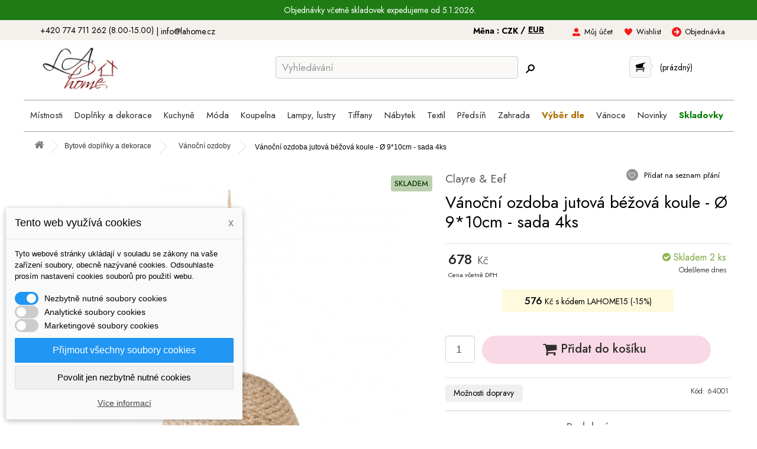

--- FILE ---
content_type: text/html; charset=utf-8
request_url: https://lahome.cz/17324-vanocni-ozdoba-jutova-modra-koule-o-910cm-sada-4ks-8717459628885.html
body_size: 33483
content:
<!DOCTYPE HTML> <!--[if lt IE 7]><html class="no-js lt-ie9 lt-ie8 lt-ie7" lang="cs-cz"><![endif]--> <!--[if IE 7]><html class="no-js lt-ie9 lt-ie8 ie7" lang="cs-cz"><![endif]--> <!--[if IE 8]><html class="no-js lt-ie9 ie8" lang="cs-cz"><![endif]--> <!--[if gt IE 8]><html class="no-js ie9" lang="cs-cz"><![endif]--><html lang="cs-cz"><head><meta charset="utf-8" /><title>Vánoční ozdoba jutová béžová koule - Ø 9*10cm - sada 4ks - Clayre &amp; Eef - 64001 - LaHome.cz</title><meta name="description" content="Vánoční ozdoba jutová éžová koule - Ø 9*10cm - sada 4ks Materiál : juta/plastBarva : béžováDíky svému&nbsp;netradičnímu provedení&nbsp;bude rozhodně mezi prvními dekoracemi, které opatrně vytáhnete z krabice pro&nbsp;vyčarování magické vánoční atmosféry. Zazáří na stromečku i větvičce. " /><meta name="robots" content="index,follow" /><meta name="viewport" content="width=device-width, initial-scale=1" /><meta name="theme-color" content="#ffdaec"/><meta name="mobile-web-app-capable" content="yes" /><meta name="google-site-verification" content="iWqGlTZ2JxXhDc-Bzk7GX2W_8X02GoqZj8soLmaKkes" /><meta property="og:url" content="https://lahome.cz/17324-vanocni-ozdoba-jutova-modra-koule-o-910cm-sada-4ks-8717459628885.html"><meta property="og:title" content="Vánoční ozdoba jutová béžová koule - Ø 9*10cm - sada 4ks"><meta property="og:image" content="https://lahome.cz/30309-large_default/vanocni-ozdoba-jutova-modra-koule-o-910cm-sada-4ks.jpg"><link rel="canonical" href="https://lahome.cz/17324-vanocni-ozdoba-jutova-modra-koule-o-910cm-sada-4ks-8717459628885.html" /><link rel="icon" type="image/vnd.microsoft.icon" href="/img/favicon-2.ico?1761128777" /><link rel="shortcut icon" type="image/x-icon" href="/img/favicon-2.ico?1761128777" /><meta name="p:domain_verify" content="5d4f2358eb3542eeee5e8622cf073c9e"/><link rel="preload" href="https://lahome.cz/themes/lahome/css/global.css" as="style"/><link rel="stylesheet" href="https://lahome.cz/themes/lahome/css/global.css" data-n-g=""/><link rel="preload" href="https://lahome.cz/js/jquery/plugins/fancybox/jquery.fancybox.css" as="style"/><link rel="stylesheet" href="https://lahome.cz/js/jquery/plugins/fancybox/jquery.fancybox.css" data-n-g=""/><link rel="preload" href="https://lahome.cz/themes/lahome/css/product.css" as="style"/><link rel="stylesheet" href="https://lahome.cz/themes/lahome/css/product.css" data-n-g=""/><link rel="preload" href="https://lahome.cz/themes/lahome/css/print.css" as="style"/><link rel="stylesheet" href="https://lahome.cz/themes/lahome/css/print.css" data-n-g=""/><link rel="preload" href="https://lahome.cz/js/jquery/plugins/bxslider/jquery.bxslider.css" as="style"/><link rel="stylesheet" href="https://lahome.cz/js/jquery/plugins/bxslider/jquery.bxslider.css" data-n-g=""/><link rel="preload" href="https://lahome.cz/themes/lahome/css/modules/blockcart/blockcart.css" as="style"/><link rel="stylesheet" href="https://lahome.cz/themes/lahome/css/modules/blockcart/blockcart.css" data-n-g=""/><link rel="preload" href="https://lahome.cz/themes/lahome/css/modules/blockmyaccountfooter/blockmyaccount.css" as="style"/><link rel="stylesheet" href="https://lahome.cz/themes/lahome/css/modules/blockmyaccountfooter/blockmyaccount.css" data-n-g=""/><link rel="preload" href="https://lahome.cz/themes/lahome/css/modules/blocksearch/blocksearch.css" as="style"/><link rel="stylesheet" href="https://lahome.cz/themes/lahome/css/modules/blocksearch/blocksearch.css" data-n-g=""/><link rel="preload" href="https://lahome.cz/js/jquery/plugins/autocomplete/jquery.autocomplete.css" as="style"/><link rel="stylesheet" href="https://lahome.cz/js/jquery/plugins/autocomplete/jquery.autocomplete.css" data-n-g=""/><link rel="preload" href="https://lahome.cz/themes/lahome/css/modules/blockviewed/blockviewed.css" as="style"/><link rel="stylesheet" href="https://lahome.cz/themes/lahome/css/modules/blockviewed/blockviewed.css" data-n-g=""/><link rel="preload" href="https://lahome.cz/modules/themeconfigurator/css/hooks.css" as="style"/><link rel="stylesheet" href="https://lahome.cz/modules/themeconfigurator/css/hooks.css" data-n-g=""/><link rel="preload" href="https://lahome.cz/themes/lahome/css/modules/blockwishlist/blockwishlist.css" as="style"/><link rel="stylesheet" href="https://lahome.cz/themes/lahome/css/modules/blockwishlist/blockwishlist.css" data-n-g=""/><link rel="preload" href="https://lahome.cz/themes/lahome/css/modules/mailalerts/mailalerts.css" as="style"/><link rel="stylesheet" href="https://lahome.cz/themes/lahome/css/modules/mailalerts/mailalerts.css" data-n-g=""/><link rel="preload" href="https://lahome.cz/themes/lahome/css/modules/productscategory/css/productscategory.css" as="style"/><link rel="stylesheet" href="https://lahome.cz/themes/lahome/css/modules/productscategory/css/productscategory.css" data-n-g=""/><link rel="preload" href="https://lahome.cz/themes/lahome/css/modules/blockcurrencies/blockcurrencies.css" as="style"/><link rel="stylesheet" href="https://lahome.cz/themes/lahome/css/modules/blockcurrencies/blockcurrencies.css" data-n-g=""/><link rel="preload" href="https://lahome.cz/modules/prosearch/css/prosearch.css" as="style"/><link rel="stylesheet" href="https://lahome.cz/modules/prosearch/css/prosearch.css" data-n-g=""/><link rel="preload" href="https://lahome.cz/modules/quantitylimit/views/css/sweetalert2.css" as="style"/><link rel="stylesheet" href="https://lahome.cz/modules/quantitylimit/views/css/sweetalert2.css" data-n-g=""/><link rel="preload" href="https://lahome.cz/modules/ets_megamenu/views/css/font-awesome.css" as="style"/><link rel="stylesheet" href="https://lahome.cz/modules/ets_megamenu/views/css/font-awesome.css" data-n-g=""/><link rel="preload" href="https://lahome.cz/modules/ets_megamenu/views/css/megamenu.css" as="style"/><link rel="stylesheet" href="https://lahome.cz/modules/ets_megamenu/views/css/megamenu.css" data-n-g=""/><link rel="preload" href="https://lahome.cz/modules/ets_megamenu/views/css/fix16.css" as="style"/><link rel="stylesheet" href="https://lahome.cz/modules/ets_megamenu/views/css/fix16.css" data-n-g=""/><link rel="preload" href="https://lahome.cz/modules/ets_megamenu/views/css/animate.css" as="style"/><link rel="stylesheet" href="https://lahome.cz/modules/ets_megamenu/views/css/animate.css" data-n-g=""/><link rel="preload" href="https://lahome.cz/modules/dm_cookies/css/dm_cookies.css" as="style"/><link rel="stylesheet" href="https://lahome.cz/modules/dm_cookies/css/dm_cookies.css" data-n-g=""/><link rel="preload" href="https://lahome.cz/themes/lahome/css/product_list.css" as="style"/><link rel="stylesheet" href="https://lahome.cz/themes/lahome/css/product_list.css" data-n-g=""/><link rel="preconnect" href="https://fonts.googleapis.com"><link rel="preconnect" href="https://fonts.gstatic.com" crossorigin><link href="https://fonts.googleapis.com/css2?family=Jost:ital,wght@0,100..900;1,100..900&display=swap" rel="stylesheet"><link rel="preload" href="https://lahome.cz/themes/default-bootstrap/css/bootstrap.css" as="style"/><link rel="stylesheet" href="https://lahome.cz/themes/default-bootstrap/css/bootstrap.css" data-n-g=""/><link rel="preload" href="https://lahome.cz/themes/lahome/style.css" as="style"/><link rel="stylesheet" href="https://lahome.cz/themes/lahome/style.css" data-n-g=""/> <script src="https://cdn.tagpicker.com/tagpicker.js" type="text/javascript" async defer></script> <link rel="preload" href="https://lahome.cz/themes/default-bootstrap/css/responsive.css" as="style"/><link rel="stylesheet" href="https://lahome.cz/themes/default-bootstrap/css/responsive.css" data-n-g=""/><link rel="preload" href="https://lahome.cz/themes/lahome/css/lahome.css" as="style"/><link rel="stylesheet" href="https://lahome.cz/themes/lahome/css/lahome.css" data-n-g=""/> <script type="text/javascript">var CUSTOMIZE_TEXTFIELD = 1;
var FancyboxI18nClose = 'Zavř&iacute;t';
var FancyboxI18nNext = 'Dal&scaron;&iacute;';
var FancyboxI18nPrev = 'Předchoz&iacute;';
var PS_CATALOG_MODE = false;
var added_to_wishlist = 'Produkt byl úspěšně přidán do vašeho seznamu přání.';
var ajax_allowed = true;
var ajaxsearch = true;
var allowBuyWhenOutOfStock = true;
var attribute_anchor_separator = '-';
var attributesCombinations = [];
var availableLaterValue = 'Dodání 1-2 týdny';
var availableNowValue = '';
var baseDir = 'https://lahome.cz/';
var baseUri = 'https://lahome.cz/';
var blocksearch_type = 'top';
var contentOnly = false;
var currency = {"id":1,"name":"\u010cesk\u00e1 koruna","iso_code":"CZK","iso_code_num":"203","sign":"K\u010d","blank":"1","conversion_rate":"1.000000","deleted":"0","format":"2","decimals":"1","active":"1","prefix":"","suffix":" K\u010d","id_shop_list":null,"force_id":false};
var currencyBlank = 1;
var currencyFormat = 2;
var currencyRate = 1;
var currencySign = 'Kč';
var currentDate = '2025-12-26 06:22:31';
var customerGroupWithoutTax = false;
var customizationFields = false;
var customizationId = null;
var customizationIdMessage = 'Přizpůsobení #';
var default_eco_tax = 0;
var delete_txt = 'Odstránit';
var displayList = false;
var displayPrice = 0;
var dm_cookie_html_banner = '"<style>input:checked + .dm_slider {\n      background-color: #2196F3;\n    }\n\n    input:focus + .dm_slider {\n      box-shadow: 0 0 1px #2196F3;\n    }\n\n    .dm-cookie-popup-accept-cookies, .dm-cookie-popup-accept-cookies-save-group {\n        background-color: #2196F3;\n        border:1px solid #2196F3;\n    }\n\n    .dm-cookie-popup-accept-cookies:hover {\n        background-color: #225c9f;\n    }\n\n    .dm-cookie-popup-accept-cookies-save-group:hover {\n        background-color: #225c9f;\n    }<\/style><div id=\"dm-cookie-popup-container\"><div class=\"dm-cookie-popup\" style=\"display: none;\"><div class=\"dm-cookie-popup-inner\"><div class=\"dm-cookie-popup-left\"><div class=\"dm-cookie-popup-headline\">Tento web vyu\u017e\u00edv\u00e1 cookies<span><a href=\"#\" class=\"dm-cookie-popup-decline-cookies-cancel-screen\">x<\/a><\/span><\/div><div class=\"dm-cookie-popup-sub-headline\">Tyto webov\u00e9 str\u00e1nky ukl\u00e1daj\u00ed v souladu se z\u00e1kony na va\u0161e za\u0159\u00edzen\u00ed soubory, obecn\u011b naz\u00fdvan\u00e9 cookies. Odsouhlaste pros\u00edm nastaven\u00ed cookies soubor\u016f pro pou\u017eit\u00ed webu.<\/div><\/div><\/div><div class=\"dm-cookie-popup-lower\"><ul class=\"dm_cookies_variant\"><li class=\"dm_cookies_variant_item\"> <span> <label class=\"switch\"> <input type=\"checkbox\" name=\"dm_cookie_group_default\" id=\"dm_cookie_group_default\" class=\"noUniform\" checked=\"checked\" disabled \/> <span class=\"dm_slider round\"><\/span> <\/label> <span class=\"dm_title_group\">Nezbytn\u011b nutn\u00e9 soubory cookies<\/span> <\/span><p class=\"dm_cookies_more_info\"> Tyto soubory cookie jsou nezbytn\u00e9 pro provoz na\u0161ich slu\u017eeb a nelze je vypnout. Obvykle se nastavuj\u00ed pouze v reakci na va\u0161e akce, jako je nap\u0159\u00edklad vytvo\u0159en\u00ed \u00fa\u010dtu nebo ulo\u017een\u00ed seznamu p\u0159\u00e1n\u00ed na pozd\u011bji.<\/p><\/li><li class=\"dm_cookies_variant_item\"> <span> <label class=\"switch\"> <input type=\"checkbox\" name=\"dm_cookie_group_1\" id=\"dm_cookie_group_1\" class=\"noUniform\" \/> <span class=\"dm_slider round\"><\/span> <\/label> <span class=\"dm_title_group\">Analytick\u00e9 soubory cookies<\/span> <\/span><p class=\"dm_cookies_more_info\">Tyto soubory cookie n\u00e1m umo\u017e\u0148uj\u00ed po\u010d\u00edtat n\u00e1v\u0161t\u011bvy a provoz, abychom m\u011bli p\u0159ehled o tom, kter\u00e9 str\u00e1nky jsou nejobl\u00edben\u011bj\u0161\u00ed a jak se na na\u0161em webu n\u00e1v\u0161t\u011bvn\u00edci pohybuj\u00ed. Ve\u0161ker\u00e9 informace, kter\u00e9 tyto soubory cookie shroma\u017e\u010fuj\u00ed, jsou agregovan\u00e9, a tedy anonymn\u00ed.<\/p><\/li><li class=\"dm_cookies_variant_item\"> <span> <label class=\"switch\"> <input type=\"checkbox\" name=\"dm_cookie_group_2\" id=\"dm_cookie_group_2\" class=\"noUniform\" \/> <span class=\"dm_slider round\"><\/span> <\/label> <span class=\"dm_title_group\">Marketingov\u00e9 soubory cookies<\/span> <\/span><p class=\"dm_cookies_more_info\">Kdy\u017e p\u0159ijmete marketingov\u00e9 soubory cookie, d\u00e1v\u00e1te n\u00e1m souhlas um\u00edstit do va\u0161eho za\u0159\u00edzen\u00ed soubory cookie, kter\u00e9 v\u00e1m poskytnou relevantn\u00ed obsah odpov\u00eddaj\u00edc\u00ed va\u0161im z\u00e1jm\u016fm. Tyto soubory cookie mohou b\u00fdt nastaveny n\u00e1mi nebo na\u0161imi reklamn\u00edmi partnery prost\u0159ednictv\u00edm na\u0161ich str\u00e1nek. Jejich \u00fa\u010delem je vytvo\u0159it profil va\u0161ich z\u00e1jm\u016f a zobrazovat v\u00e1m relevantn\u00ed obsah na na\u0161ich webov\u00fdch str\u00e1nk\u00e1ch i na webov\u00fdch str\u00e1nk\u00e1ch t\u0159et\u00edch stran.<\/p><\/li><\/ul><\/div><div class=\"dm-cookie-popup-cms-link\"> <a href=\"https:\/\/lahome.cz\/content\/35-vse-o-cookies\" class=\"cookie-a\">P\u0159ej\u00edt na str\u00e1nku Podrobn\u011b o cookies<\/a><\/div><div class=\"dm-cookie-popup-right\"> <a href=\"#\" class=\"dm-cookie-popup-accept-cookies\">P\u0159ijmout v\u0161echny soubory cookies<\/a> <a href=\"#\" class=\"dm-cookie-popup-accept-cookies-save-group\" style=\"display:none\">Ulo\u017eit nastaven\u00ed cookies soubor\u016f<\/a> <a href=\"#\" class=\"dm-cookie-popup-decline-cookies\">Povolit jen nezbytn\u011b nutn\u00e9 cookies<\/a> <a href=\"#\" class=\"dm-cookie-popup-learn-more\">V\u00edce informac\u00ed<\/a><\/div><\/div><\/div>"';
var dm_cookies_base_url = 'https://lahome.cz/';
var dm_cookies_days_expires = 31;
var dm_cookies_id_guest = 58950601;
var dm_cookies_position = 'bottomleft';
var dm_id_facebook_pixel = '464785120386970';
var doesntExist = 'Pro tento produkt tato kombinace neexistuje. Vyberte si jinou.';
var doesntExistNoMore = 'Tento produkt již není na skladě';
var doesntExistNoMoreBut = 's těmito vlastnostmi, ale je k dispozici v jiném provedení.';
var ecotaxTax_rate = 0;
var fieldRequired = 'Vyplňte všechny požadované pole, pak uložte vlastní nastavení.';
var freeProductTranslation = 'Zdarma!';
var freeShippingTranslation = 'Doručení zdarma!';
var ga4_add_to_cart = 1;
var ga4_currency = 'CZK';
var ga4_id_fo = 'G-G5XGQKCYT3';
var ga4_product_detail = {"tax_name":"deprecated","tax_rate":21,"id_manufacturer":"4","id_supplier":"0","id_category_default":"805","id_shop_default":"2","manufacturer_name":"Clayre & Eef","supplier_name":false,"name":"V\u00e1no\u010dn\u00ed ozdoba jutov\u00e1 b\u00e9\u017eov\u00e1 koule - \u00d8 9*10cm - sada 4ks","namesk":null,"description":"","description_short":"<p>V\u00e1no\u010dn\u00ed ozdoba jutov\u00e1 \u00e9\u017eov\u00e1 koule - \u00d8 9*10cm - sada 4ks<\/p>\r\n<p>Materi\u00e1l : juta\/plast<br \/>Barva : b\u00e9\u017eov\u00e1<br \/><br \/>D\u00edky sv\u00e9mu\u00a0<strong>netradi\u010dn\u00edmu proveden\u00ed<\/strong>\u00a0bude rozhodn\u011b mezi prvn\u00edmi dekoracemi, kter\u00e9 opatrn\u011b vyt\u00e1hnete z krabice pro\u00a0<strong>vy\u010darov\u00e1n\u00ed magick\u00e9 v\u00e1no\u010dn\u00ed atmosf\u00e9ry<\/strong>. Zaz\u00e1\u0159\u00ed na strome\u010dku i v\u011btvi\u010dce.<\/p>\r\n<p><\/p>","quantity":2,"minimal_quantity":"1","available_now":"","available_later":"Dod\u00e1n\u00ed 1-2 t\u00fddny","price":560.330579,"specificPrice":false,"additional_shipping_cost":"0.00","wholesale_price":"0.000000","on_sale":"0","online_only":"0","unity":"","unit_price":0,"unit_price_ratio":"0.000000","ecotax":"0.000000","reference":"64001","supplier_reference":"","location":"","width":"0.000000","height":"0.000000","depth":"0.000000","weight":"0.000000","stock_clayre":"0","stock_moq":"0","ean13":"8717459628885","upc":"","link_rewrite":"vanocni-ozdoba-jutova-modra-koule-o-910cm-sada-4ks","meta_description":"","meta_keywords":"","meta_title":"","quantity_discount":"0","customizable":"0","new":false,"uploadable_files":"0","text_fields":"0","active":"1","redirect_type":"404","id_product_redirected":"0","available_for_order":"1","available_date":"2026-01-02","condition":"new","show_price":"1","indexed":"1","visibility":"both","date_add":"2018-07-19 09:48:00","date_upd":"2024-09-20 10:18:58","tags":false,"base_price":"560.330579","id_tax_rules_group":"13","id_color_default":0,"advanced_stock_management":"0","out_of_stock":2,"depends_on_stock":false,"isFullyLoaded":true,"cache_is_pack":"0","cache_has_attachments":"0","is_virtual":"0","id_pack_product_attribute":null,"cache_default_attribute":"0","category":"vanocni-ozdoby","pack_stock_type":"3","id":17324,"id_shop_list":null,"force_id":false,"default_cat":"V\u00e1no\u010dn\u00ed ozdoby","currency":"CZK","final_price":678,"affiliation":"Lahome"};
var ga4_view_item = 1;
var generated_date = 1766726551;
var groupReduction = 0;
var hasDeliveryAddress = false;
var idDefaultImage = 30309;
var id_lang = 1;
var id_product = 17324;
var img_dir = 'https://lahome.cz/themes/lahome/img/';
var img_prod_dir = 'https://lahome.cz/img/p/';
var img_ps_dir = 'https://lahome.cz/img/';
var instantsearch = false;
var isGuest = 0;
var isLogged = 0;
var isMobile = false;
var jqZoomEnabled = false;
var loggin_required = 'Musíte být přihlášeni, abyste mohli spravovat svůj seznam přání.';
var maxQuantityToAllowDisplayOfLastQuantityMessage = 0;
var minimalQuantity = 1;
var mywishlist_url = 'https://lahome.cz/seznam-prani';
var noTaxForThisProduct = false;
var oosHookJsCodeFunctions = [];
var page_name = 'product';
var placeholder_blocknewsletter = 'Zadejte e-mail';
var priceDisplayMethod = 0;
var priceDisplayPrecision = 2;
var productAvailableForOrder = true;
var productBasePriceTaxExcl = 560.330579;
var productBasePriceTaxExcluded = 560.330579;
var productBasePriceTaxIncl = 678.000001;
var productHasAttributes = false;
var productPrice = 678.000001;
var productPriceTaxExcluded = 560.330579;
var productPriceTaxIncluded = 678.000001;
var productPriceWithoutReduction = 678.000001;
var productReference = '64001';
var productShowPrice = true;
var productUnitPriceRatio = 0;
var product_fileButtonHtml = 'Vybrat soubor';
var product_fileDefaultHtml = 'Nebyl vybrán žádný soubor';
var product_specific_price = [];
var quantitiesDisplayAllowed = false;
var quantityAvailable = 0;
var quickView = true;
var reduction_percent = 0;
var reduction_price = 0;
var removingLinkText = 'odstranit tento produkt z košíku';
var roundMode = 2;
var search_url = 'https://lahome.cz/vyhledavani';
var specific_currency = false;
var specific_price = 0;
var static_token = '5544370a7483d613c63163c68bf39959';
var stock_management = 1;
var taxRate = 21;
var toBeDetermined = 'Bude determinováno';
var token = '5544370a7483d613c63163c68bf39959';
var uploading_in_progress = 'Probíhá nahrávání, čekejte...';
var usingSecureMode = true;
var wishlistProductsIds = false;</script><link rel="preload" href="https://lahome.cz/js/jquery/jquery-1.11.0.min.js" as="script"/> <script  type="text/javascript" src="https://lahome.cz/js/jquery/jquery-1.11.0.min.js"></script> <link rel="preload" href="https://lahome.cz/js/jquery/jquery-migrate-1.2.1.min.js" as="script"/> <script  type="text/javascript" src="https://lahome.cz/js/jquery/jquery-migrate-1.2.1.min.js"></script> <link rel="preload" href="https://lahome.cz/js/jquery/plugins/jquery.easing.js" as="script"/> <script  type="text/javascript" src="https://lahome.cz/js/jquery/plugins/jquery.easing.js"></script> <link rel="preload" href="https://lahome.cz/js/tools.js" as="script"/> <script  type="text/javascript" src="https://lahome.cz/js/tools.js"></script> <link rel="preload" href="https://lahome.cz/themes/lahome/js/global.js" as="script"/> <script  type="text/javascript" src="https://lahome.cz/themes/lahome/js/global.js"></script> <link rel="preload" href="https://lahome.cz/themes/lahome/js/autoload/10-bootstrap.min.js" as="script"/> <script  type="text/javascript" src="https://lahome.cz/themes/lahome/js/autoload/10-bootstrap.min.js"></script> <link rel="preload" href="https://lahome.cz/themes/lahome/js/autoload/15-jquery.total-storage.min.js" as="script"/> <script  type="text/javascript" src="https://lahome.cz/themes/lahome/js/autoload/15-jquery.total-storage.min.js"></script> <link rel="preload" href="https://lahome.cz/themes/lahome/js/autoload/15-jquery.uniform-modified.js" as="script"/> <script  type="text/javascript" src="https://lahome.cz/themes/lahome/js/autoload/15-jquery.uniform-modified.js"></script> <link rel="preload" href="https://lahome.cz/js/jquery/plugins/fancybox/jquery.fancybox.js" as="script"/> <script  type="text/javascript" src="https://lahome.cz/js/jquery/plugins/fancybox/jquery.fancybox.js"></script> <link rel="preload" href="https://lahome.cz/js/jquery/plugins/jquery.idTabs.js" as="script"/> <script  type="text/javascript" src="https://lahome.cz/js/jquery/plugins/jquery.idTabs.js"></script> <link rel="preload" href="https://lahome.cz/js/jquery/plugins/jquery.scrollTo.js" as="script"/> <script  type="text/javascript" src="https://lahome.cz/js/jquery/plugins/jquery.scrollTo.js"></script> <link rel="preload" href="https://lahome.cz/js/jquery/plugins/jquery.serialScroll.js" as="script"/> <script  type="text/javascript" src="https://lahome.cz/js/jquery/plugins/jquery.serialScroll.js"></script> <link rel="preload" href="https://lahome.cz/themes/lahome/js/product.js" as="script"/> <script  type="text/javascript" src="https://lahome.cz/themes/lahome/js/product.js"></script> <link rel="preload" href="https://lahome.cz/themes/lahome/js/modules/blockcart/ajax-cart.js" as="script"/> <script  type="text/javascript" src="https://lahome.cz/themes/lahome/js/modules/blockcart/ajax-cart.js"></script> <link rel="preload" href="https://lahome.cz/js/jquery/plugins/autocomplete/jquery.autocomplete.js" as="script"/> <script  type="text/javascript" src="https://lahome.cz/js/jquery/plugins/autocomplete/jquery.autocomplete.js"></script> <link rel="preload" href="https://lahome.cz/themes/lahome/js/modules/blocksearch/blocksearch.js" as="script"/> <script  type="text/javascript" src="https://lahome.cz/themes/lahome/js/modules/blocksearch/blocksearch.js"></script> <link rel="preload" href="https://lahome.cz/themes/lahome/js/modules/blockwishlist/js/ajax-wishlist.js" as="script"/> <script  type="text/javascript" src="https://lahome.cz/themes/lahome/js/modules/blockwishlist/js/ajax-wishlist.js"></script> <link rel="preload" href="https://lahome.cz/themes/lahome/js/modules/mailalerts/mailalerts.js" as="script"/> <script  type="text/javascript" src="https://lahome.cz/themes/lahome/js/modules/mailalerts/mailalerts.js"></script> <link rel="preload" href="https://lahome.cz/themes/lahome/js/modules/productscategory/js/productscategory.js" as="script"/> <script  type="text/javascript" src="https://lahome.cz/themes/lahome/js/modules/productscategory/js/productscategory.js"></script> <link rel="preload" href="https://lahome.cz/modules/quantitylimit/views/js/sweetalert2.js" as="script"/> <script  type="text/javascript" src="https://lahome.cz/modules/quantitylimit/views/js/sweetalert2.js"></script> <link rel="preload" href="https://lahome.cz/modules/quantitylimit/views/js/quantity_limit.js" as="script"/> <script  type="text/javascript" src="https://lahome.cz/modules/quantitylimit/views/js/quantity_limit.js"></script> <link rel="preload" href="https://lahome.cz/modules/ets_megamenu/views/js/megamenu.js" as="script"/> <script  type="text/javascript" src="https://lahome.cz/modules/ets_megamenu/views/js/megamenu.js"></script> <link rel="preload" href="https://lahome.cz/modules/shaim_google_ecommerce/shaim_google_ecommerce_product.js" as="script"/> <script  type="text/javascript" src="https://lahome.cz/modules/shaim_google_ecommerce/shaim_google_ecommerce_product.js"></script>  <script async src="https://www.googletagmanager.com/gtag/js?id=AW-817651988" data-keepinline="true"></script> <script data-keepinline="true">window.dataLayer = window.dataLayer || [];
							  function gtag(){dataLayer.push(arguments);}
							  gtag("js", new Date());
							  gtag("config", "AW-817651988");</script> <script data-keepinline="true">gtag("event", "page_view", {
	                               "send_to": "AW-817651988",
	                               "ecomm_pagetype": "product",
	                               "ecomm_prodid":  "17324",
	                               "ecomm_totalvalue": "678"
	                              });</script><script type="text/javascript">//
	var error_label = "Error";
    var page_name = "product";
	var is_swal = parseInt("1");
	var ps_version = parseInt("1.6.1.1");
	var isPs17 = parseInt("0");
//</script><style>.ets_mm_megamenu .mm_menus_li h4,
.ets_mm_megamenu .mm_menus_li h5,
.ets_mm_megamenu .mm_menus_li h6,
.ets_mm_megamenu .mm_menus_li h1,
.ets_mm_megamenu .mm_menus_li h2,
.ets_mm_megamenu .mm_menus_li h3,
.ets_mm_megamenu .mm_menus_li h4 *:not(i),
.ets_mm_megamenu .mm_menus_li h5 *:not(i),
.ets_mm_megamenu .mm_menus_li h6 *:not(i),
.ets_mm_megamenu .mm_menus_li h1 *:not(i),
.ets_mm_megamenu .mm_menus_li h2 *:not(i),
.ets_mm_megamenu .mm_menus_li h3 *:not(i),
.ets_mm_megamenu .mm_menus_li > a{
    font-family: inherit;
}
.ets_mm_megamenu *:not(.fa):not(i){
    font-family: inherit;
}

.ets_mm_block *{
    font-size: px;
}    

@media (min-width: 768px){
/*layout 1*/
    .ets_mm_megamenu.layout_layout1{
        background: #ffffff;
    }
   
    .ets_mm_megamenu.layout_layout1:not(.ybc_vertical_menu) .mm_menus_ul{
         background: #ffffff;
    }

    #header .layout_layout1:not(.ybc_vertical_menu) .mm_menus_li > a,
    .layout_layout1 .ybc-menu-vertical-button,
    .layout_layout1 .mm_extra_item *{
        color: #484848
    }
    .layout_layout1 .ybc-menu-vertical-button .ybc-menu-button-toggle_icon_default .icon-bar{
        background-color: #484848
    }
    .layout_layout1 .mm_menus_li:hover > a, 
    .layout_layout1 .mm_menus_li.active > a,
    #header .layout_layout1 .mm_menus_li:hover > a,
    #header .layout_layout1 .mm_menus_li.menu_hover > a,
    .layout_layout1:hover .ybc-menu-vertical-button,
    .layout_layout1 .mm_extra_item button[type="submit"]:hover i,
    #header .layout_layout1 .mm_menus_li.active > a{
        color: #484848;
    }
    
    .layout_layout1:not(.ybc_vertical_menu) .mm_menus_li > a:before,
    .layout_layout1.ybc_vertical_menu:hover .ybc-menu-vertical-button:before,
    .layout_layout1:hover .ybc-menu-vertical-button .ybc-menu-button-toggle_icon_default .icon-bar,
    .ybc-menu-vertical-button.layout_layout1:hover{background-color: #484848;}
    
    .layout_layout1:not(.ybc_vertical_menu) .mm_menus_li:hover > a,
    .layout_layout1:not(.ybc_vertical_menu) .mm_menus_li.menu_hover > a,
    .ets_mm_megamenu.layout_layout1.ybc_vertical_menu:hover,
    #header .layout_layout1:not(.ybc_vertical_menu) .mm_menus_li:hover > a,
    #header .layout_layout1:not(.ybc_vertical_menu) .mm_menus_li.menu_hover > a,
    .ets_mm_megamenu.layout_layout1.ybc_vertical_menu:hover{
        background: #eeeeee;
    }
    
    .layout_layout1.ets_mm_megamenu .mm_columns_ul,
    .layout_layout1.ybc_vertical_menu .mm_menus_ul{
        background-color: #ffffff;
    }
    #header .layout_layout1 .ets_mm_block_content a,
    #header .layout_layout1 .ets_mm_block_content p,
    .layout_layout1.ybc_vertical_menu .mm_menus_li > a,
    #header .layout_layout1.ybc_vertical_menu .mm_menus_li > a{
        color: #414141;
    }
    
    .layout_layout1 .mm_columns_ul h1,
    .layout_layout1 .mm_columns_ul h2,
    .layout_layout1 .mm_columns_ul h3,
    .layout_layout1 .mm_columns_ul h4,
    .layout_layout1 .mm_columns_ul h5,
    .layout_layout1 .mm_columns_ul h6,
    .layout_layout1 .mm_columns_ul .ets_mm_block > h1 a,
    .layout_layout1 .mm_columns_ul .ets_mm_block > h2 a,
    .layout_layout1 .mm_columns_ul .ets_mm_block > h3 a,
    .layout_layout1 .mm_columns_ul .ets_mm_block > h4 a,
    .layout_layout1 .mm_columns_ul .ets_mm_block > h5 a,
    .layout_layout1 .mm_columns_ul .ets_mm_block > h6 a,
    #header .layout_layout1 .mm_columns_ul .ets_mm_block > h1 a,
    #header .layout_layout1 .mm_columns_ul .ets_mm_block > h2 a,
    #header .layout_layout1 .mm_columns_ul .ets_mm_block > h3 a,
    #header .layout_layout1 .mm_columns_ul .ets_mm_block > h4 a,
    #header .layout_layout1 .mm_columns_ul .ets_mm_block > h5 a,
    #header .layout_layout1 .mm_columns_ul .ets_mm_block > h6 a,
    .layout_layout1 .mm_columns_ul .h1,
    .layout_layout1 .mm_columns_ul .h2,
    .layout_layout1 .mm_columns_ul .h3,
    .layout_layout1 .mm_columns_ul .h4,
    .layout_layout1 .mm_columns_ul .h5,
    .layout_layout1 .mm_columns_ul .h6{
        color: #414141;
    }
    
    
    .layout_layout1 li:hover > a,
    .layout_layout1 li > a:hover,
    .layout_layout1 .mm_tabs_li.open .mm_tab_toggle_title,
    .layout_layout1 .mm_tabs_li.open .mm_tab_toggle_title a,
    .layout_layout1 .mm_tabs_li:hover .mm_tab_toggle_title,
    .layout_layout1 .mm_tabs_li:hover .mm_tab_toggle_title a,
    #header .layout_layout1 .mm_tabs_li.open .mm_tab_toggle_title,
    #header .layout_layout1 .mm_tabs_li.open .mm_tab_toggle_title a,
    #header .layout_layout1 .mm_tabs_li:hover .mm_tab_toggle_title,
    #header .layout_layout1 .mm_tabs_li:hover .mm_tab_toggle_title a,
    .layout_layout1.ybc_vertical_menu .mm_menus_li > a,
    #header .layout_layout1 li:hover > a,
    .layout_layout1.ybc_vertical_menu .mm_menus_li:hover > a,
    #header .layout_layout1.ybc_vertical_menu .mm_menus_li:hover > a,
    #header .layout_layout1 .mm_columns_ul .mm_block_type_product .product-title > a:hover,
    #header .layout_layout1 li > a:hover{color: #cf679a;}
    
    
/*end layout 1*/
    
    
    /*layout 2*/
    .ets_mm_megamenu.layout_layout2{
        background-color: #3cabdb;
    }
    
    #header .layout_layout2:not(.ybc_vertical_menu) .mm_menus_li > a,
    .layout_layout2 .ybc-menu-vertical-button,
    .layout_layout2 .mm_extra_item *{
        color: #ffffff
    }
    .layout_layout2 .ybc-menu-vertical-button .ybc-menu-button-toggle_icon_default .icon-bar{
        background-color: #ffffff
    }
    .layout_layout2:not(.ybc_vertical_menu) .mm_menus_li:hover > a, 
    .layout_layout2:not(.ybc_vertical_menu) .mm_menus_li.active > a,
    #header .layout_layout2:not(.ybc_vertical_menu) .mm_menus_li:hover > a,
    .layout_layout2:hover .ybc-menu-vertical-button,
    .layout_layout2 .mm_extra_item button[type="submit"]:hover i,
    #header .layout_layout2:not(.ybc_vertical_menu) .mm_menus_li.active > a{color: #ffffff;}
    
    .layout_layout2:hover .ybc-menu-vertical-button .ybc-menu-button-toggle_icon_default .icon-bar{
        background-color: #ffffff;
    }
    .layout_layout2:not(.ybc_vertical_menu) .mm_menus_li:hover > a,
    #header .layout_layout2:not(.ybc_vertical_menu) .mm_menus_li:hover > a,
    .ets_mm_megamenu.layout_layout2.ybc_vertical_menu:hover{
        background-color: #50b4df;
    }
    
    .layout_layout2.ets_mm_megamenu .mm_columns_ul,
    .layout_layout2.ybc_vertical_menu .mm_menus_ul{
        background-color: #ffffff;
    }
    #header .layout_layout2 .ets_mm_block_content a,
    .layout_layout2.ybc_vertical_menu .mm_menus_li > a,
    #header .layout_layout2.ybc_vertical_menu .mm_menus_li > a,
    #header .layout_layout2 .ets_mm_block_content p{
        color: #666666;
    }
    
    .layout_layout2 .mm_columns_ul h1,
    .layout_layout2 .mm_columns_ul h2,
    .layout_layout2 .mm_columns_ul h3,
    .layout_layout2 .mm_columns_ul h4,
    .layout_layout2 .mm_columns_ul h5,
    .layout_layout2 .mm_columns_ul h6,
    .layout_layout2 .mm_columns_ul .ets_mm_block > h1 a,
    .layout_layout2 .mm_columns_ul .ets_mm_block > h2 a,
    .layout_layout2 .mm_columns_ul .ets_mm_block > h3 a,
    .layout_layout2 .mm_columns_ul .ets_mm_block > h4 a,
    .layout_layout2 .mm_columns_ul .ets_mm_block > h5 a,
    .layout_layout2 .mm_columns_ul .ets_mm_block > h6 a,
    #header .layout_layout2 .mm_columns_ul .ets_mm_block > h1 a,
    #header .layout_layout2 .mm_columns_ul .ets_mm_block > h2 a,
    #header .layout_layout2 .mm_columns_ul .ets_mm_block > h3 a,
    #header .layout_layout2 .mm_columns_ul .ets_mm_block > h4 a,
    #header .layout_layout2 .mm_columns_ul .ets_mm_block > h5 a,
    #header .layout_layout2 .mm_columns_ul .ets_mm_block > h6 a,
    .layout_layout2 .mm_columns_ul .h1,
    .layout_layout2 .mm_columns_ul .h2,
    .layout_layout2 .mm_columns_ul .h3,
    .layout_layout2 .mm_columns_ul .h4,
    .layout_layout2 .mm_columns_ul .h5,
    .layout_layout2 .mm_columns_ul .h6{
        color: #414141;
    }
    
    
    .layout_layout2 li:hover > a,
    .layout_layout2 li > a:hover,
    .layout_layout2 .mm_tabs_li.open .mm_tab_toggle_title,
    .layout_layout2 .mm_tabs_li.open .mm_tab_toggle_title a,
    .layout_layout2 .mm_tabs_li:hover .mm_tab_toggle_title,
    .layout_layout2 .mm_tabs_li:hover .mm_tab_toggle_title a,
    #header .layout_layout2 .mm_tabs_li.open .mm_tab_toggle_title,
    #header .layout_layout2 .mm_tabs_li.open .mm_tab_toggle_title a,
    #header .layout_layout2 .mm_tabs_li:hover .mm_tab_toggle_title,
    #header .layout_layout2 .mm_tabs_li:hover .mm_tab_toggle_title a,
    #header .layout_layout2 li:hover > a,
    .layout_layout2.ybc_vertical_menu .mm_menus_li > a,
    .layout_layout2.ybc_vertical_menu .mm_menus_li:hover > a,
    #header .layout_layout2.ybc_vertical_menu .mm_menus_li:hover > a,
    #header .layout_layout2 .mm_columns_ul .mm_block_type_product .product-title > a:hover,
    #header .layout_layout2 li > a:hover{color: #fc4444;}
    
    
    
    /*layout 3*/
    .ets_mm_megamenu.layout_layout3,
    .layout_layout3 .mm_tab_li_content{
        background-color: #333333;
        
    }
    #header .layout_layout3:not(.ybc_vertical_menu) .mm_menus_li > a,
    .layout_layout3 .ybc-menu-vertical-button,
    .layout_layout3 .mm_extra_item *{
        color: #ffffff
    }
    .layout_layout3 .ybc-menu-vertical-button .ybc-menu-button-toggle_icon_default .icon-bar{
        background-color: #ffffff
    }
    .layout_layout3 .mm_menus_li:hover > a, 
    .layout_layout3 .mm_menus_li.active > a,
    .layout_layout3 .mm_extra_item button[type="submit"]:hover i,
    #header .layout_layout3 .mm_menus_li:hover > a,
    #header .layout_layout3 .mm_menus_li.active > a,
    .layout_layout3:hover .ybc-menu-vertical-button,
    .layout_layout3:hover .ybc-menu-vertical-button .ybc-menu-button-toggle_icon_default .icon-bar{
        color: #ffffff;
    }
    
    .layout_layout3:not(.ybc_vertical_menu) .mm_menus_li:hover > a,
    #header .layout_layout3:not(.ybc_vertical_menu) .mm_menus_li:hover > a,
    .ets_mm_megamenu.layout_layout3.ybc_vertical_menu:hover,
    .layout_layout3 .mm_tabs_li.open .mm_columns_contents_ul,
    .layout_layout3 .mm_tabs_li.open .mm_tab_li_content {
        background-color: #000000;
    }
    .layout_layout3 .mm_tabs_li.open.mm_tabs_has_content .mm_tab_li_content .mm_tab_name::before{
        border-right-color: #000000;
    }
    .layout_layout3.ets_mm_megamenu .mm_columns_ul,
    .ybc_vertical_menu.layout_layout3 .mm_menus_ul.ets_mn_submenu_full_height .mm_menus_li:hover a::before,
    .layout_layout3.ybc_vertical_menu .mm_menus_ul{
        background-color: #000000;
        border-color: #000000;
    }
    #header .layout_layout3 .ets_mm_block_content a,
    #header .layout_layout3 .ets_mm_block_content p,
    .layout_layout3.ybc_vertical_menu .mm_menus_li > a,
    #header .layout_layout3.ybc_vertical_menu .mm_menus_li > a{
        color: #dcdcdc;
    }
    
    .layout_layout3 .mm_columns_ul h1,
    .layout_layout3 .mm_columns_ul h2,
    .layout_layout3 .mm_columns_ul h3,
    .layout_layout3 .mm_columns_ul h4,
    .layout_layout3 .mm_columns_ul h5,
    .layout_layout3 .mm_columns_ul h6,
    .layout_layout3 .mm_columns_ul .ets_mm_block > h1 a,
    .layout_layout3 .mm_columns_ul .ets_mm_block > h2 a,
    .layout_layout3 .mm_columns_ul .ets_mm_block > h3 a,
    .layout_layout3 .mm_columns_ul .ets_mm_block > h4 a,
    .layout_layout3 .mm_columns_ul .ets_mm_block > h5 a,
    .layout_layout3 .mm_columns_ul .ets_mm_block > h6 a,
    #header .layout_layout3 .mm_columns_ul .ets_mm_block > h1 a,
    #header .layout_layout3 .mm_columns_ul .ets_mm_block > h2 a,
    #header .layout_layout3 .mm_columns_ul .ets_mm_block > h3 a,
    #header .layout_layout3 .mm_columns_ul .ets_mm_block > h4 a,
    #header .layout_layout3 .mm_columns_ul .ets_mm_block > h5 a,
    #header .layout_layout3 .mm_columns_ul .ets_mm_block > h6 a,
    .layout_layout3 .mm_columns_ul .h1,
    .layout_layout3 .mm_columns_ul .h2,
    .layout_layout3 .mm_columns_ul .h3,
    .layout_layout3.ybc_vertical_menu .mm_menus_li:hover > a,
    #header .layout_layout3.ybc_vertical_menu .mm_menus_li:hover > a,
    .layout_layout3 .mm_columns_ul .h4,
    .layout_layout3 .mm_columns_ul .h5,
    .layout_layout3 .mm_columns_ul .h6{
        color: #ec4249;
    }
    
    
    .layout_layout3 li:hover > a,
    .layout_layout3 li > a:hover,
    .layout_layout3 .mm_tabs_li.open .mm_tab_toggle_title,
    .layout_layout3 .mm_tabs_li.open .mm_tab_toggle_title a,
    .layout_layout3 .mm_tabs_li:hover .mm_tab_toggle_title,
    .layout_layout3 .mm_tabs_li:hover .mm_tab_toggle_title a,
    #header .layout_layout3 .mm_tabs_li.open .mm_tab_toggle_title,
    #header .layout_layout3 .mm_tabs_li.open .mm_tab_toggle_title a,
    #header .layout_layout3 .mm_tabs_li:hover .mm_tab_toggle_title,
    #header .layout_layout3 .mm_tabs_li:hover .mm_tab_toggle_title a,
    #header .layout_layout3 li:hover > a,
    #header .layout_layout3 .mm_columns_ul .mm_block_type_product .product-title > a:hover,
    #header .layout_layout3 li > a:hover,
    .layout_layout3.ybc_vertical_menu .mm_menus_li > a,
    .layout_layout3 .has-sub .ets_mm_categories li > a:hover,
    #header .layout_layout3 .has-sub .ets_mm_categories li > a:hover{color: #fc4444;}
    
    
    /*layout 4*/
    
    .ets_mm_megamenu.layout_layout4{
        background-color: #ffffff;
    }
    .ets_mm_megamenu.layout_layout4:not(.ybc_vertical_menu) .mm_menus_ul{
         background: #ffffff;
    }

    #header .layout_layout4:not(.ybc_vertical_menu) .mm_menus_li > a,
    .layout_layout4 .ybc-menu-vertical-button,
    .layout_layout4 .mm_extra_item *{
        color: #333333
    }
    .layout_layout4 .ybc-menu-vertical-button .ybc-menu-button-toggle_icon_default .icon-bar{
        background-color: #333333
    }
    
    .layout_layout4 .mm_menus_li:hover > a, 
    .layout_layout4 .mm_menus_li.active > a,
    #header .layout_layout4 .mm_menus_li:hover > a,
    .layout_layout4:hover .ybc-menu-vertical-button,
    #header .layout_layout4 .mm_menus_li.active > a{color: #ffffff;}
    
    .layout_layout4:hover .ybc-menu-vertical-button .ybc-menu-button-toggle_icon_default .icon-bar{
        background-color: #ffffff;
    }
    
    .layout_layout4:not(.ybc_vertical_menu) .mm_menus_li:hover > a,
    .layout_layout4:not(.ybc_vertical_menu) .mm_menus_li.active > a,
    .layout_layout4:not(.ybc_vertical_menu) .mm_menus_li:hover > span, 
    .layout_layout4:not(.ybc_vertical_menu) .mm_menus_li.active > span,
    #header .layout_layout4:not(.ybc_vertical_menu) .mm_menus_li:hover > a, 
    #header .layout_layout4:not(.ybc_vertical_menu) .mm_menus_li.active > a,
    .layout_layout4:not(.ybc_vertical_menu) .mm_menus_li:hover > a,
    #header .layout_layout4:not(.ybc_vertical_menu) .mm_menus_li:hover > a,
    .ets_mm_megamenu.layout_layout4.ybc_vertical_menu:hover,
    #header .layout_layout4 .mm_menus_li:hover > span, 
    #header .layout_layout4 .mm_menus_li.active > span{
        background-color: #ec4249;
    }
    .layout_layout4 .ets_mm_megamenu_content {
      border-bottom-color: #ec4249;
    }
    
    .layout_layout4.ets_mm_megamenu .mm_columns_ul,
    .ybc_vertical_menu.layout_layout4 .mm_menus_ul .mm_menus_li:hover a::before,
    .layout_layout4.ybc_vertical_menu .mm_menus_ul{
        background-color: #ffffff;
    }
    #header .layout_layout4 .ets_mm_block_content a,
    .layout_layout4.ybc_vertical_menu .mm_menus_li > a,
    #header .layout_layout4.ybc_vertical_menu .mm_menus_li > a,
    #header .layout_layout4 .ets_mm_block_content p{
        color: #666666;
    }
    
    .layout_layout4 .mm_columns_ul h1,
    .layout_layout4 .mm_columns_ul h2,
    .layout_layout4 .mm_columns_ul h3,
    .layout_layout4 .mm_columns_ul h4,
    .layout_layout4 .mm_columns_ul h5,
    .layout_layout4 .mm_columns_ul h6,
    .layout_layout4 .mm_columns_ul .ets_mm_block > h1 a,
    .layout_layout4 .mm_columns_ul .ets_mm_block > h2 a,
    .layout_layout4 .mm_columns_ul .ets_mm_block > h3 a,
    .layout_layout4 .mm_columns_ul .ets_mm_block > h4 a,
    .layout_layout4 .mm_columns_ul .ets_mm_block > h5 a,
    .layout_layout4 .mm_columns_ul .ets_mm_block > h6 a,
    #header .layout_layout4 .mm_columns_ul .ets_mm_block > h1 a,
    #header .layout_layout4 .mm_columns_ul .ets_mm_block > h2 a,
    #header .layout_layout4 .mm_columns_ul .ets_mm_block > h3 a,
    #header .layout_layout4 .mm_columns_ul .ets_mm_block > h4 a,
    #header .layout_layout4 .mm_columns_ul .ets_mm_block > h5 a,
    #header .layout_layout4 .mm_columns_ul .ets_mm_block > h6 a,
    .layout_layout4 .mm_columns_ul .h1,
    .layout_layout4 .mm_columns_ul .h2,
    .layout_layout4 .mm_columns_ul .h3,
    .layout_layout4 .mm_columns_ul .h4,
    .layout_layout4 .mm_columns_ul .h5,
    .layout_layout4 .mm_columns_ul .h6{
        color: #414141;
    }
    
    .layout_layout4 li:hover > a,
    .layout_layout4 li > a:hover,
    .layout_layout4 .mm_tabs_li.open .mm_tab_toggle_title,
    .layout_layout4 .mm_tabs_li.open .mm_tab_toggle_title a,
    .layout_layout4 .mm_tabs_li:hover .mm_tab_toggle_title,
    .layout_layout4 .mm_tabs_li:hover .mm_tab_toggle_title a,
    #header .layout_layout4 .mm_tabs_li.open .mm_tab_toggle_title,
    #header .layout_layout4 .mm_tabs_li.open .mm_tab_toggle_title a,
    #header .layout_layout4 .mm_tabs_li:hover .mm_tab_toggle_title,
    #header .layout_layout4 .mm_tabs_li:hover .mm_tab_toggle_title a,
    #header .layout_layout4 li:hover > a,
    .layout_layout4.ybc_vertical_menu .mm_menus_li > a,
    .layout_layout4.ybc_vertical_menu .mm_menus_li:hover > a,
    #header .layout_layout4.ybc_vertical_menu .mm_menus_li:hover > a,
    #header .layout_layout4 .mm_columns_ul .mm_block_type_product .product-title > a:hover,
    #header .layout_layout4 li > a:hover{color: #ec4249;}
    
    /* end layout 4*/
    
    
    
    
    /* Layout 5*/
    .ets_mm_megamenu.layout_layout5{
        background-color: #f6f6f6;
    }
    .ets_mm_megamenu.layout_layout5:not(.ybc_vertical_menu) .mm_menus_ul{
         background: #f6f6f6;
    }
    
    #header .layout_layout5:not(.ybc_vertical_menu) .mm_menus_li > a,
    .layout_layout5 .ybc-menu-vertical-button,
    .layout_layout5 .mm_extra_item *{
        color: #333333
    }
    .layout_layout5 .ybc-menu-vertical-button .ybc-menu-button-toggle_icon_default .icon-bar{
        background-color: #333333
    }
    .layout_layout5 .mm_menus_li:hover > a, 
    .layout_layout5 .mm_menus_li.active > a,
    .layout_layout5 .mm_extra_item button[type="submit"]:hover i,
    #header .layout_layout5 .mm_menus_li:hover > a,
    #header .layout_layout5 .mm_menus_li.active > a,
    .layout_layout5:hover .ybc-menu-vertical-button{
        color: #ec4249;
    }
    .layout_layout5:hover .ybc-menu-vertical-button .ybc-menu-button-toggle_icon_default .icon-bar{
        background-color: #ec4249;
    }
    
    .layout_layout5 .mm_menus_li > a:before{background-color: #ec4249;}
    

    .layout_layout5:not(.ybc_vertical_menu) .mm_menus_li:hover > a,
    #header .layout_layout5:not(.ybc_vertical_menu) .mm_menus_li:hover > a,
    .ets_mm_megamenu.layout_layout5.ybc_vertical_menu:hover,
    #header .layout_layout5 .mm_menus_li:hover > a{
        background-color: ;
    }
    
    .layout_layout5.ets_mm_megamenu .mm_columns_ul,
    .ybc_vertical_menu.layout_layout5 .mm_menus_ul .mm_menus_li:hover a::before,
    .layout_layout5.ybc_vertical_menu .mm_menus_ul{
        background-color: #ffffff;
    }
    #header .layout_layout5 .ets_mm_block_content a,
    .layout_layout5.ybc_vertical_menu .mm_menus_li > a,
    #header .layout_layout5.ybc_vertical_menu .mm_menus_li > a,
    #header .layout_layout5 .ets_mm_block_content p{
        color: #333333;
    }
    
    .layout_layout5 .mm_columns_ul h1,
    .layout_layout5 .mm_columns_ul h2,
    .layout_layout5 .mm_columns_ul h3,
    .layout_layout5 .mm_columns_ul h4,
    .layout_layout5 .mm_columns_ul h5,
    .layout_layout5 .mm_columns_ul h6,
    .layout_layout5 .mm_columns_ul .ets_mm_block > h1 a,
    .layout_layout5 .mm_columns_ul .ets_mm_block > h2 a,
    .layout_layout5 .mm_columns_ul .ets_mm_block > h3 a,
    .layout_layout5 .mm_columns_ul .ets_mm_block > h4 a,
    .layout_layout5 .mm_columns_ul .ets_mm_block > h5 a,
    .layout_layout5 .mm_columns_ul .ets_mm_block > h6 a,
    #header .layout_layout5 .mm_columns_ul .ets_mm_block > h1 a,
    #header .layout_layout5 .mm_columns_ul .ets_mm_block > h2 a,
    #header .layout_layout5 .mm_columns_ul .ets_mm_block > h3 a,
    #header .layout_layout5 .mm_columns_ul .ets_mm_block > h4 a,
    #header .layout_layout5 .mm_columns_ul .ets_mm_block > h5 a,
    #header .layout_layout5 .mm_columns_ul .ets_mm_block > h6 a,
    .layout_layout5 .mm_columns_ul .h1,
    .layout_layout5 .mm_columns_ul .h2,
    .layout_layout5 .mm_columns_ul .h3,
    .layout_layout5 .mm_columns_ul .h4,
    .layout_layout5 .mm_columns_ul .h5,
    .layout_layout5 .mm_columns_ul .h6{
        color: #414141;
    }
    
    .layout_layout5 li:hover > a,
    .layout_layout5 li > a:hover,
    .layout_layout5 .mm_tabs_li.open .mm_tab_toggle_title,
    .layout_layout5 .mm_tabs_li.open .mm_tab_toggle_title a,
    .layout_layout5 .mm_tabs_li:hover .mm_tab_toggle_title,
    .layout_layout5 .mm_tabs_li:hover .mm_tab_toggle_title a,
    #header .layout_layout5 .mm_tabs_li.open .mm_tab_toggle_title,
    #header .layout_layout5 .mm_tabs_li.open .mm_tab_toggle_title a,
    #header .layout_layout5 .mm_tabs_li:hover .mm_tab_toggle_title,
    #header .layout_layout5 .mm_tabs_li:hover .mm_tab_toggle_title a,
    .layout_layout5.ybc_vertical_menu .mm_menus_li > a,
    #header .layout_layout5 li:hover > a,
    .layout_layout5.ybc_vertical_menu .mm_menus_li:hover > a,
    #header .layout_layout5.ybc_vertical_menu .mm_menus_li:hover > a,
    #header .layout_layout5 .mm_columns_ul .mm_block_type_product .product-title > a:hover,
    #header .layout_layout5 li > a:hover{color: #ec4249;}
    
    /*end layout 5*/
}


@media (max-width: 767px){
    .ybc-menu-vertical-button,
    .transition_floating .close_menu, 
    .transition_full .close_menu{
        background-color: #000000;
        color: #ffffff;
    }
    .transition_floating .close_menu *, 
    .transition_full .close_menu *,
    .ybc-menu-vertical-button .icon-bar{
        color: #ffffff;
    }

    .close_menu .icon-bar,
    .ybc-menu-vertical-button .icon-bar {
      background-color: #ffffff;
    }
    .mm_menus_back_icon{
        border-color: #ffffff;
    }
    
    .layout_layout1 .mm_menus_li:hover > a, 
    .layout_layout1 .mm_menus_li.menu_hover > a,
    #header .layout_layout1 .mm_menus_li.menu_hover > a,
    #header .layout_layout1 .mm_menus_li:hover > a{
        color: #484848;
    }
    .layout_layout1 .mm_has_sub.mm_menus_li:hover .arrow::before{
        /*border-color: #484848;*/
    }
    
    
    .layout_layout1 .mm_menus_li:hover > a,
    .layout_layout1 .mm_menus_li.menu_hover > a,
    #header .layout_layout1 .mm_menus_li.menu_hover > a,
    #header .layout_layout1 .mm_menus_li:hover > a{
        background-color: #eeeeee;
    }
    .layout_layout1 li:hover > a,
    .layout_layout1 li > a:hover,
    #header .layout_layout1 li:hover > a,
    #header .layout_layout1 .mm_columns_ul .mm_block_type_product .product-title > a:hover,
    #header .layout_layout1 li > a:hover{
        color: #cf679a;
    }
    
    /*------------------------------------------------------*/
    
    
    .layout_layout2 .mm_menus_li:hover > a, 
    #header .layout_layout2 .mm_menus_li:hover > a{color: #ffffff;}
    .layout_layout2 .mm_has_sub.mm_menus_li:hover .arrow::before{
        border-color: #ffffff;
    }
    
    .layout_layout2 .mm_menus_li:hover > a,
    #header .layout_layout2 .mm_menus_li:hover > a{
        background-color: #50b4df;
    }
    .layout_layout2 li:hover > a,
    .layout_layout2 li > a:hover,
    #header .layout_layout2 li:hover > a,
    #header .layout_layout2 .mm_columns_ul .mm_block_type_product .product-title > a:hover,
    #header .layout_layout2 li > a:hover{color: #fc4444;}
    
    /*------------------------------------------------------*/
    
    

    .layout_layout3 .mm_menus_li:hover > a, 
    #header .layout_layout3 .mm_menus_li:hover > a{
        color: #ffffff;
    }
    .layout_layout3 .mm_has_sub.mm_menus_li:hover .arrow::before{
        border-color: #ffffff;
    }
    
    .layout_layout3 .mm_menus_li:hover > a,
    #header .layout_layout3 .mm_menus_li:hover > a{
        background-color: #000000;
    }
    .layout_layout3 li:hover > a,
    .layout_layout3 li > a:hover,
    #header .layout_layout3 li:hover > a,
    #header .layout_layout3 .mm_columns_ul .mm_block_type_product .product-title > a:hover,
    #header .layout_layout3 li > a:hover,
    .layout_layout3 .has-sub .ets_mm_categories li > a:hover,
    #header .layout_layout3 .has-sub .ets_mm_categories li > a:hover{color: #fc4444;}
    
    
    
    /*------------------------------------------------------*/
    
    
    .layout_layout4 .mm_menus_li:hover > a, 
    #header .layout_layout4 .mm_menus_li:hover > a{
        color: #ffffff;
    }
    
    .layout_layout4 .mm_has_sub.mm_menus_li:hover .arrow::before{
        border-color: #ffffff;
    }
    
    .layout_layout4 .mm_menus_li:hover > a,
    #header .layout_layout4 .mm_menus_li:hover > a{
        background-color: #ec4249;
    }
    .layout_layout4 li:hover > a,
    .layout_layout4 li > a:hover,
    #header .layout_layout4 li:hover > a,
    #header .layout_layout4 .mm_columns_ul .mm_block_type_product .product-title > a:hover,
    #header .layout_layout4 li > a:hover{color: #ec4249;}
    
    
    /*------------------------------------------------------*/
    
    
    .layout_layout5 .mm_menus_li:hover > a, 
    #header .layout_layout5 .mm_menus_li:hover > a{color: #ec4249;}
    .layout_layout5 .mm_has_sub.mm_menus_li:hover .arrow::before{
        border-color: #ec4249;
    }
    
    .layout_layout5 .mm_menus_li:hover > a,
    #header .layout_layout5 .mm_menus_li:hover > a{
        background-color: ;
    }
    .layout_layout5 li:hover > a,
    .layout_layout5 li > a:hover,
    #header .layout_layout5 li:hover > a,
    #header .layout_layout5 .mm_columns_ul .mm_block_type_product .product-title > a:hover,
    #header .layout_layout5 li > a:hover{color: #ec4249;}
    
    /*------------------------------------------------------*/
    
    
    
    
}</style> <script type="text/javascript">!function(f,b,e,v,n,t,s)
  		{if(f.fbq)return;n=f.fbq=function(){n.callMethod?
  		n.callMethod.apply(n,arguments):n.queue.push(arguments)};
  		if(!f._fbq)f._fbq=n;n.push=n;n.loaded=!0;n.version='2.0';
  		n.queue=[];t=b.createElement(e);t.async=!0;
  		t.src=v;s=b.getElementsByTagName(e)[0];
  		s.parentNode.insertBefore(t,s)}(window, document,'script',
  		'https://connect.facebook.net/en_US/fbevents.js');
  	

  	fbq('init', '464785120386970');
  	fbq('track', 'PageView');

	
  		fbq('track', 'ViewContent', {
		  content_ids: ['17324'],
		  content_name: ['Vánoční ozdoba jutová béžová koule - Ø 9*10cm - sada 4ks'],
		  content_type: 'product',
		  value: 678,
		  currency: 'CZK'
		});

	
  	$(document).ready(function(){
        $('.ajax_add_to_cart_button').click(function(){

        	var dm_facebook_currency = $(this).closest('li').find('[itemprop="priceCurrency"]').attr('content');
        	var dm_facebook_id_product = '' + $(this).attr('data-id-product') + ($(this).attr('data-id-product-attribute') != 0 && 1 == 1 ? '-'+ $(this).attr('data-id-product-attribute') +'' : '') + '';
        	var dm_facebook_name = $(this).closest('li').find('.product-name').text().replace(/\t/g, '').trim();
        	var dm_facebook_amount = $(this).closest('li').find('.content_price .price.product-price').first().text().replace(',', '.').replace(currencySign, '').replace(' ', '').replace(/\t/g, '').trim();

            if(typeof dm_facebook_currency === 'undefined')
            {
                var dm_facebook_currency = $('meta[itemprop="priceCurrency"]').attr('content');
            }

            if(typeof dm_facebook_name === 'undefined')
            {
                var dm_facebook_name = $(this).closest('div.product-container').find('.product-name').text().replace(/\t/g, '').trim();
            }

            if(typeof dm_facebook_amount === 'undefined')
            {
                var dm_facebook_amount = $(this).closest('div.product-container').find('.content_price .price.product-price').first().text().replace(',', '.').replace(currencySign, '').replace(' ', '').replace(/\t/g, '').trim();
            }

			
				fbq('track', 'AddToCart', {
                    content_ids: ['' + dm_facebook_id_product + ''],
                    content_name: ['' + dm_facebook_name + ''],
                    content_type: 'product',
                    value: dm_facebook_amount,
                    currency: '' + dm_facebook_currency + ''
                });

			
        });

		$('#add_to_cart').click(function(){

			var dm_facebook_idCombination = $('#idCombination').val();
			var dm_facebook_currency = $(this).closest('form').find('[itemprop="priceCurrency"]').attr('content');
			var dm_facebook_id_product = $(this).closest('form').find('#product_page_product_id').val() + (dm_facebook_idCombination != '' && 1 == 1 ? '-' + dm_facebook_idCombination + '' : '' ) + '';
			var dm_facebook_name = $('h1[itemprop="name"]').text();
        	var dm_facebook_amount = $(this).closest('form').find('#our_price_display').text().replace(',', '.').replace(' ', '').replace(currencySign, '').trim();

            if(typeof dm_facebook_amount === 'undefined')
            {
                var dm_facebook_amount = $('span#our_price_display[itemprop="price"]').text().replace(',', '.').replace(' ', '').replace(currencySign, '').trim();
            }

            if(typeof dm_facebook_currency === 'undefined')
            {
                var dm_facebook_currency = $('meta[itemprop="priceCurrency"]').attr('content');
            }

			
				fbq('track', 'AddToCart', {
                    content_ids: ['' + dm_facebook_id_product + ''],
                    content_name: ['' + dm_facebook_name + ''],
                    content_type: 'product',
                    value: dm_facebook_amount,
                    currency: '' + dm_facebook_currency + ''
                });

			
        });
    });</script> <link rel='preconnect' href='https://www.google.com' /><link rel='dns-prefetch' href='https://www.google.com' /><link rel='preconnect' href='https://www.google.cz' /><link rel='dns-prefetch' href='https://www.google.cz' /><link rel='preconnect' href='https://www.googletagmanager.com' /><link rel='dns-prefetch' href='https://www.googletagmanager.com' /><link rel='preconnect' href='https://google-analytics.com' /><link rel='dns-prefetch' href='https://google-analytics.com' />  <script async src="https://www.googletagmanager.com/gtag/js?id=G-G5XGQKCYT3"></script> <script>window.dataLayer = window.dataLayer || [];
  function gtag(){dataLayer.push(arguments);}
  
  gtag('consent', 'default', {
  'ad_storage': 'granted',
  'analytics_storage': 'granted', 'personalization_storage': 'granted',
  });
  
  gtag('js', new Date());

  gtag('config', 'G-G5XGQKCYT3', { 'anonymize_ip': true });</script> <script type="text/javascript">var prSmartsuppVars = { 
            };
    
    
    var _smartsupp = _smartsupp || {};
    
    _smartsupp.key = '2cd8f87caa151b9926ebfdd55e01d2525e4798b0';
    _smartsupp.cookieDomain = "lahome.cz";
    
    window.smartsupp||(function(d) {
        var o=smartsupp=function(){ o._.push(arguments)},s=d.getElementsByTagName('script')[0],c=d.createElement('script');o._=[];
        c.async=true;c.type='text/javascript';c.charset='utf-8';c.src='//www.smartsuppchat.com/loader.js';s.parentNode.insertBefore(c,s);
    })(document);
    
    smartsupp('variables', prSmartsuppVars);
    smartsupp('name', "");</script> </head><body id="product" class="product product-17324 category-805 category-vanocni-ozdoby hide-left-column hide-right-column lang_cs"><h1 style="display:none">Dekorace a bytové doplňky, nábytek</h1><div class="banner topinfo"><div class="container"><div class="row"> Objednávky včetně skladovek expedujeme od 5.1.2026.</div></div></div><div class="header-bar"><div class="container"><div class="row"><div class="pric-icon span5"> +420 774 711 262 (8.00-15.00)<span class="nomobile"> | <a href="mailto:info@lahome.cz" style="vertical-align: baseline !important;">info@lahome.cz</a></span></div><div class="span7 right"><div class="social-strip"><ul><li><a href="https://lahome.cz/muj-ucet" class="account">Můj účet</a></li><li><a href="https://lahome.cz/seznam-prani" class="wish">Wishlist</a></li><li><a href="https://lahome.cz/objednavka" area-label="Objednávka" class="check">Objednávka</a></li></ul></div></div></div></div></div><div class="header-top"><div class="container"><div class="row"><div class="span4"><div class="logo"> <a href="https://lahome.cz/" title="Dekorace a bytové doplňky - LaHome.cz"> <img class="logo img-responsive" src="https://lahome.cz/img/lahome-logo-15714308462.jpg" alt="Dekorace a bytové doplňky - LaHome.cz" width="135" /> </a></div></div><div class="span6"><form id="searchbox" method="get" action="//lahome.cz/vyhledavani" > <input type="hidden" name="controller" value="search" /> <input type="hidden" name="orderby" value="position" /> <input type="hidden" name="orderway" value="desc" /> <input type="text" id="search_query_top" name="search_query" placeholder="Vyhledávání" value="" aria-label="Vyhledávání" /> <input type="submit" value=" " alt="Hledej" aria-label="Hledej"></form></div><div class="span2"><div class="cart"><ul><li class="first"><a href="https://lahome.cz/objednavka" area-label="Zobrazit košík" title="Zobrazit košík"></a><span></span></li><li style="position:relative;top:-2px"><div class="ajax_cart_quantity unvisible">0 ks</div><div class="ajax_cart_total unvisible"></div><div class="ajax_cart_no_product">(prázdný)</div></li></ul><div class="cart_block block exclusive" style="display:none"><div class="block_content"><div class="cart_block_list"><p class="cart_block_no_products"> Žádné produkty</p><div class="cart-prices"><div class="cart-prices-line first-line"> <span class="price cart_block_shipping_cost ajax_cart_shipping_cost unvisible"> Bude determinováno </span> <span class="unvisible"> Doručení </span></div><div class="cart-prices-line last-line"> <span class="price cart_block_total ajax_block_cart_total">0,00 Kč</span> <span>Celkem</span></div></div><p class="cart-buttons"> <a id="button_order_cart" class="btn btn-default button button-small" href="https://lahome.cz/objednavka" title="K pokladně" rel="nofollow"> <span> K pokladně<i class="icon-chevron-right right"></i> </span> </a></p></div></div></div></div></div><div id="layer_cart" ><div class="clearfix"><div class="layer_cart_product col-xs-12 col-md-12"> <span class="cross" title="Zavřít okno"></span><h2> Produkt byl úspěšně přidán do nákupního košíku</h2><div class="product-image-container layer_cart_img"></div><div class="layer_cart_product_info"> <span id="layer_cart_product_title" class="product-name" style="line-height:150%"></span></div><div class="button-container" style="clear:both"> <span class="continue btn btn-default button exclusive-medium" title="Pokračovat v nákupu" style="border-radius: 0px;margin-right:30px"> <span style="padding: 12px 10px 12px 10px;margin-top: 0px;"> <i class="icon-chevron-left left" style="padding-top:5px"></i> Pokračovat v nákupu </span> </span> <a class="btn btn-default button button-medium" href="https://lahome.cz/objednavka" title="Objednat" rel="nofollow" style="margin-top:2px"> <span style="text-shadow:0px 0px 0px"> Objednat<i class="icon-chevron-right right" style="padding-top:5px"></i> </span> </a></div></div></div><div class="crossseling"></div></div><div class="layer_cart_overlay"></div><div class="ets_mm_megamenu layout_layout1 show_icon_in_mobile transition_fade transition_floating sticky_enabled enable_active_menu ets-dir-ltr hook-default single_layout disable_sticky_mobile " data-bggray="" ><div class="ets_mm_megamenu_content"><div class="container" style="width:100%"><div class="ets_mm_megamenu_content_content"><div class="ybc-menu-toggle ybc-menu-btn closed"> <span class="ybc-menu-button-toggle_icon"> <i class="icon-bar"></i> <i class="icon-bar"></i> <i class="icon-bar"></i> </span> Menu</div><ul class="mm_menus_ul "><li class="close_menu"><div class="pull-left"> <span class="mm_menus_back"> <i class="icon-bar"></i> <i class="icon-bar"></i> <i class="icon-bar"></i> </span> Menu</div><div class="pull-right"> <span class="mm_menus_back_icon"></span> Back</div></li><li class="mm_menus_li mm_sub_align_full mm_has_sub" > <a href="https://lahome.cz/1157-mistnosti" style="font-size:13px;"> <span class="mm_menu_content_title"> Místnosti <span class="mm_arrow"></span> </span> </a> <span class="arrow closed"></span><ul class="mm_columns_ul" style=" width:100%;"><li class="mm_columns_li column_size_3 mm_has_sub"><ul class="mm_blocks_ul"><li data-id-block="104" class="mm_blocks_li"><div class="ets_mm_block mm_block_type_html "><h4 ></h4><div class="ets_mm_block_content"> <a href="https://lahome.cz/1160-obyvaci-pokoj-a-pracovna" class="topmenuimg"> <img src="/modules/ets_megamenu/views/img/upload/obyvak.jpg" width="200" alt="Hala a předsíň"><br>Obývací pokoj a pracovna</a></div></div><div class="clearfix"></div></li><li data-id-block="102" class="mm_blocks_li"><div class="ets_mm_block mm_block_type_html "><h4 ><a href="https://lahome.cz/1158-hala-a-predsin" ></a></h4><div class="ets_mm_block_content"> <a href="https://lahome.cz/1158-hala-a-predsin" class="topmenuimg"> <img src="/modules/ets_megamenu/views/img/upload/predsin.jpg" width="200" alt="Hala a předsíň"><br>Hala a předsíň</a></div></div><div class="clearfix"></div></li></ul></li><li class="mm_columns_li column_size_3 mm_has_sub"><ul class="mm_blocks_ul"><li data-id-block="105" class="mm_blocks_li"><div class="ets_mm_block mm_block_type_html "><h4 ></h4><div class="ets_mm_block_content"> <a href="https://lahome.cz/1161-loznice" class="topmenuimg"> <img src="/modules/ets_megamenu/views/img/upload/loznice.jpg" width="200" alt="Ložnice"><br>Ložnice</a></div></div><div class="clearfix"></div></li></ul></li><li class="mm_columns_li column_size_3 mm_has_sub"><ul class="mm_blocks_ul"><li data-id-block="103" class="mm_blocks_li"><div class="ets_mm_block mm_block_type_html "><h4 ></h4><div class="ets_mm_block_content"> <a href="https://lahome.cz/1159-kuchyne-a-jidelna"class="topmenuimg"> <img src="/modules/ets_megamenu/views/img/upload/kuchyne.jpg" width="200" alt="Kuchyně a jídelna"><br>Kuchyně a jídelna</a></div></div><div class="clearfix"></div></li></ul></li><li class="mm_columns_li column_size_3 mm_has_sub"><ul class="mm_blocks_ul"><li data-id-block="106" class="mm_blocks_li"><div class="ets_mm_block mm_block_type_html "><h4 ></h4><div class="ets_mm_block_content"> <a href="https://lahome.cz/1162-balkon-terasa-a-zahrada" class="topmenuimg"> <img src="/modules/ets_megamenu/views/img/upload/zahrada.jpg" width="200" alt="Balkón, terasa a zahrada"><br>Balkón, terasa a zahrada</a></div></div><div class="clearfix"></div></li></ul></li><li class="mm_columns_li column_size_3 mm_has_sub"><ul class="mm_blocks_ul"><li data-id-block="107" class="mm_blocks_li"><div class="ets_mm_block mm_block_type_html "><h4 ></h4><div class="ets_mm_block_content"> <a href="https://lahome.cz/1163-detsky-pokoj" class="topmenuimg"> <img src="/modules/ets_megamenu/views/img/upload/detskypokoj.jpg" width="200" alt="Dětský pokoj"><br>Dětský pokoj</a></div></div><div class="clearfix"></div></li></ul></li><li class="mm_columns_li column_size_3 mm_has_sub"><ul class="mm_blocks_ul"><li data-id-block="108" class="mm_blocks_li"><div class="ets_mm_block mm_block_type_html "><h4 ></h4><div class="ets_mm_block_content"> <a href="https://lahome.cz/1176-koupelna" class="topmenuimg"> <img src="/modules/ets_megamenu/views/img/upload/koupelna.jpg" width="200" alt="Koupelna"><br>Koupelna</a></div></div><div class="clearfix"></div></li></ul></li><li class="mm_columns_li column_size_3 mm_has_sub"><ul class="mm_blocks_ul"><li data-id-block="109" class="mm_blocks_li"><div class="ets_mm_block mm_block_type_html "><h4 ></h4><div class="ets_mm_block_content"> <a href="https://lahome.cz/1178-spizirna" class="topmenuimg"> <img src="/modules/ets_megamenu/views/img/upload/spizirna.jpg" width="200" alt="Spižírna"><br>Spižírna</a></div></div><div class="clearfix"></div></li></ul></li></ul></li><li class="mm_menus_li mm_sub_align_full mm_has_sub" > <a href="https://lahome.cz/686-bytove-doplnky-a-dekorace" style="font-size:13px;"> <span class="mm_menu_content_title"> Doplňky a dekorace <span class="mm_arrow"></span> </span> </a> <span class="arrow closed"></span><ul class="mm_columns_ul" style=" width:100%;"><li class="mm_columns_li column_size_3 mm_has_sub"><ul class="mm_blocks_ul"><li data-id-block="55" class="mm_blocks_li"><div class="ets_mm_block mm_block_type_category "><h4 >Dekorace</h4><div class="ets_mm_block_content"><ul class="ets_mm_categories"><li > <a href="https://lahome.cz/609-andele-sosky-marie"> Andělé, sošky Marie</a></li><li > <a href="https://lahome.cz/949-dekorace-hvezdy"> Dekorace hvězdy</a></li><li > <a href="https://lahome.cz/947-dekorace-jeleni"> Dekorace jeleni</a></li><li > <a href="https://lahome.cz/598-dekorace-kone-byci"> Dekorace Koně, Býci</a></li><li > <a href="https://lahome.cz/964-dekorace-kovove"> Dekorace kovové</a></li><li > <a href="https://lahome.cz/946-dekorace-kralici-a-zajici"> Dekorace králíci a zajíci</a></li><li > <a href="https://lahome.cz/866-dekorace-kvetiny"> Dekorace květiny</a></li><li > <a href="https://lahome.cz/510-dekorace-medvidci"> Dekorace Medvídci</a></li><li > <a href="https://lahome.cz/998-dekorace-namorni"> Dekorace námořní</a></li><li > <a href="https://lahome.cz/515-dekorace-ostatni"> Dekorace ostatní</a></li><li > <a href="https://lahome.cz/936-dekorace-postavy"> Dekorace postavy</a></li><li > <a href="https://lahome.cz/1018-dekorace-ptacci-a-motylci"> Dekorace ptáčci a motýlci</a></li><li > <a href="https://lahome.cz/960-dekorace-slepice-a-kohouti"> Dekorace slepice a kohouti</a></li><li > <a href="https://lahome.cz/198-dekorace-srdce"> Dekorace srdce</a></li><li > <a href="https://lahome.cz/933-dekorace-vajicka"> Dekorace vajíčka</a></li><li > <a href="https://lahome.cz/961-dekorace-zvirata"> Dekorace zvířata</a></li><li > <a href="https://lahome.cz/541-plechove-dekorace"> Plechové dekorace</a></li></ul></div></div><div class="clearfix"></div></li></ul></li><li class="mm_columns_li column_size_3 mm_has_sub"><ul class="mm_blocks_ul"><li data-id-block="56" class="mm_blocks_li"><div class="ets_mm_block mm_block_type_category "><h4 >Na zeď</h4><div class="ets_mm_block_content"><ul class="ets_mm_categories"><li > <a href="https://lahome.cz/626-cedule-drevene"> Cedule dřevěné</a></li><li > <a href="https://lahome.cz/633-cedule-kovove"> Cedule kovové</a></li><li > <a href="https://lahome.cz/369-fotoramecky"> Fotorámečky</a></li><li > <a href="https://lahome.cz/375-hacky-a-vesaky"> Háčky a věšáky</a></li><li > <a href="https://lahome.cz/84-hodiny-nastenne"> Hodiny nástěnné</a></li><li > <a href="https://lahome.cz/999-lapace-snu"> Lapače snů</a></li><li > <a href="https://lahome.cz/634-nastenne-a-zavesne-dekorace"> Nástěnné a závěsné dekorace</a></li><li > <a href="https://lahome.cz/376-nastenne-vesaky"> Nástěnné věšáky</a></li><li > <a href="https://lahome.cz/514-obrazy-a-nastenne-mapy"> Obrazy a nástěnné mapy</a></li><li > <a href="https://lahome.cz/517-vence"> Věnce</a></li><li > <a href="https://lahome.cz/486-zrcadla-nastenna-a-stojaci"> Zrcadla nástěnná a stojací</a></li></ul></div></div><div class="clearfix"></div></li></ul></li><li class="mm_columns_li column_size_3 mm_has_sub"><ul class="mm_blocks_ul"><li data-id-block="57" class="mm_blocks_li"><div class="ets_mm_block mm_block_type_category "><h4 >Praktické</h4><div class="ets_mm_block_content"><ul class="ets_mm_categories"><li > <a href="https://lahome.cz/783-boxy-na-pera-a-tuzky"> Boxy na pera a tužky</a></li><li > <a href="https://lahome.cz/445-boxy-na-postu-a-casopisy"> Boxy na poštu a časopisy</a></li><li > <a href="https://lahome.cz/977-globusy"> Glóbusy</a></li><li > <a href="https://lahome.cz/378-hodiny-stolni"> Hodiny stolní</a></li><li > <a href="https://lahome.cz/640-kalendare"> Kalendáře</a></li><li > <a href="https://lahome.cz/360-kryty-na-kapesniky"> Kryty na kapesníky</a></li><li > <a href="https://lahome.cz/913-kvetinace"> Květináče</a></li><li > <a href="https://lahome.cz/437-lekarnicky"> Lékárničky</a></li><li > <a href="https://lahome.cz/926-lupy"> Lupy</a></li><li > <a href="https://lahome.cz/900-plechove-boxy-konve-a-dzbanky"> Plechové boxy, konve a džbánky</a></li><li > <a href="https://lahome.cz/831-skleniky"> Skleníky</a></li><li > <a href="https://lahome.cz/124-uchytky"> Úchytky</a></li><li > <a href="https://lahome.cz/616-vazy"> Vázy</a></li><li > <a href="https://lahome.cz/809-zrcatka-prirucni-a-kosmeticka"> Zrcátka příruční a kosmetická</a></li></ul></div></div><div class="clearfix"></div></li></ul></li><li class="mm_columns_li column_size_3 mm_has_sub"><ul class="mm_blocks_ul"><li data-id-block="58" class="mm_blocks_li"><div class="ets_mm_block mm_block_type_category "><h4 >Ostatní</h4><div class="ets_mm_block_content"><ul class="ets_mm_categories"><li > <a href="https://lahome.cz/311-krejcovske-panny"> Krejčovské panny</a></li><li > <a href="https://lahome.cz/421-kridove-a-magneticke-tabule"> Křídové a magnetické tabule</a></li><li > <a href="https://lahome.cz/1008-kuze-a-predlozky"> Kůže a předložky</a></li><li > <a href="https://lahome.cz/904-kvetiny-umele-"> Květiny umělé </a></li><li > <a href="https://lahome.cz/926-lupy"> Lupy</a></li><li > <a href="https://lahome.cz/939-ptaci-klece"> Ptačí klece</a></li><li > <a href="https://lahome.cz/530-retro-modely"> Retro modely</a></li><li > <a href="https://lahome.cz/937-snezitka"> Sněžítka</a></li><li > <a href="https://lahome.cz/194-svicky-a-difuzery"> Svíčky a difuzéry</a></li><li > <a href="https://lahome.cz/444-svicny-domecky"> Svícny, domečky</a></li><li > <a href="https://lahome.cz/805-vanocni-ozdoby"> Vánoční ozdoby</a></li><li > <a href="https://lahome.cz/755-zapisniky"> Zápisníky</a></li><li > <a href="https://lahome.cz/599-zarazky-na-knihy"> Zarážky na knihy</a></li><li > <a href="https://lahome.cz/325-zarazky-na-okna-a-dvere"> Zařážky na okna a dveře</a></li><li > <a href="https://lahome.cz/1022-zvonky"> Zvonky</a></li></ul></div></div><div class="clearfix"></div></li></ul></li></ul></li><li class="mm_menus_li mm_sub_align_full mm_has_sub" > <a href="https://lahome.cz/685-kuchyne-jidelna" style="font-size:13px;"> <span class="mm_menu_content_title"> Kuchyně <span class="mm_arrow"></span> </span> </a> <span class="arrow closed"></span><ul class="mm_columns_ul" style=" width:100%;"><li class="mm_columns_li column_size_3 mm_has_sub"><ul class="mm_blocks_ul"><li data-id-block="21" class="mm_blocks_li"><div class="ets_mm_block mm_block_type_category "><h4 >Textil do kuchyně</h4><div class="ets_mm_block_content"><ul class="ets_mm_categories"><li > <a href="https://lahome.cz/399-behouny-na-stul"> Běhouny na stůl</a></li><li > <a href="https://lahome.cz/410-chnapky"> Chňapky</a></li><li > <a href="https://lahome.cz/389-kosicky-textilni"> Košíčky textilní</a></li><li > <a href="https://lahome.cz/324-prostirani-"> Prostírání </a></li><li > <a href="https://lahome.cz/404-prostirani-textilni"> Prostírání textilní</a></li><li > <a href="https://lahome.cz/1028-sedaky-kozene"> Sedáky kožené</a></li><li > <a href="https://lahome.cz/394-sedaky-s-kanyrem"> Sedáky s kanýrem</a></li><li > <a href="https://lahome.cz/393-sedaky-s-vyplni"> Sedáky s výplní</a></li><li > <a href="https://lahome.cz/115-ubrousky-textilni-a-papirove"> Ubrousky textilní a papírové</a></li><li > <a href="https://lahome.cz/398-ubrusy-textilni"> Ubrusy textilní</a></li><li > <a href="https://lahome.cz/671-uterky-rucniky"> Utěrky, ručníky</a></li><li > <a href="https://lahome.cz/401-zastery"> Zástěry</a></li></ul></div></div><div class="clearfix"></div></li></ul></li><li class="mm_columns_li column_size_3 mm_has_sub"><ul class="mm_blocks_ul"><li data-id-block="22" class="mm_blocks_li"><div class="ets_mm_block mm_block_type_category "><h4 >Dózy, podnosy, poklopy</h4><div class="ets_mm_block_content"><ul class="ets_mm_categories"><li > <a href="https://lahome.cz/162-dozy-a-boxy"> Dózy a boxy</a></li><li > <a href="https://lahome.cz/95-podlozky-pod-nadobi"> Podložky pod nádobí</a></li><li > <a href="https://lahome.cz/407-podnosy"> Podnosy</a></li><li > <a href="https://lahome.cz/216-podnosy-na-dorty"> Podnosy na dorty</a></li><li > <a href="https://lahome.cz/385-podnosy-ratan-drevo"> Podnosy ratan, dřevo</a></li><li > <a href="https://lahome.cz/155-podnosy-s-poklopem"> Podnosy s poklopem</a></li><li > <a href="https://lahome.cz/390-poklop-na-konvicku-a-potraviny"> Poklop na konvičku a potraviny</a></li><li > <a href="https://lahome.cz/251-priborniky"> Příborníky</a></li><li > <a href="https://lahome.cz/697-prkenka-valecky-na-testo"> Prkénka, válečky na těsto</a></li><li > <a href="https://lahome.cz/348-stojany-na-vino"> Stojany na víno</a></li><li > <a href="https://lahome.cz/259-vse-na-vajicka"> Vše na vajíčka</a></li><li > <a href="https://lahome.cz/383-zasobniky-na-caj-kavu"> Zásobníky na čaj, kávu</a></li></ul></div></div><div class="clearfix"></div></li></ul></li><li class="mm_columns_li column_size_3 mm_has_sub"><ul class="mm_blocks_ul"><li data-id-block="23" class="mm_blocks_li"><div class="ets_mm_block mm_block_type_category "><h4 >Nádobí</h4><div class="ets_mm_block_content"><ul class="ets_mm_categories"><li > <a href="https://lahome.cz/539-cukrenky-korenky-slanky-mlekovky"> Cukřenky, kořenky, slánky, mlékovky</a></li><li > <a href="https://lahome.cz/91-etazery"> Etažéry</a></li><li > <a href="https://lahome.cz/381-hrnecky-kalisky"> Hrnečky, kalíšky</a></li><li > <a href="https://lahome.cz/382-konvicky-dzbanky"> Konvičky, džbánky</a></li><li > <a href="https://lahome.cz/1011-kybliky"> Kyblíky</a></li><li > <a href="https://lahome.cz/696-maslenky"> Máslenky</a></li><li > <a href="https://lahome.cz/537-misy-misky"> Mísy, misky</a></li><li > <a href="https://lahome.cz/469-pribory"> Příbory</a></li><li > <a href="https://lahome.cz/1013-rendliky-a-hrnce"> Rendlíky a hrnce</a></li><li > <a href="https://lahome.cz/472-salky-podsalky-sety"> Šálky, podšálky, sety</a></li><li > <a href="https://lahome.cz/169-talire"> Talíře</a></li><li > <a href="https://lahome.cz/702-termosky"> Termosky</a></li></ul></div></div><div class="clearfix"></div></li></ul></li><li class="mm_columns_li column_size_3 mm_has_sub"><ul class="mm_blocks_ul"><li data-id-block="24" class="mm_blocks_li"><div class="ets_mm_block mm_block_type_category "><h4 >Praktické kousky</h4><div class="ets_mm_block_content"><ul class="ets_mm_categories"><li > <a href="https://lahome.cz/157-drzaky-na-kuchynske-role"> Držáky na kuchyňské role</a></li><li > <a href="https://lahome.cz/89-drzaky-na-ubrousky"> Držáky na ubrousky</a></li><li > <a href="https://lahome.cz/466-karafy-sety"> Karafy, sety</a></li><li > <a href="https://lahome.cz/799-kose-na-odpadky"> Koše na odpadky</a></li><li > <a href="https://lahome.cz/938-otviraky-na-lahve"> Otvíráky na láhve</a></li><li > <a href="https://lahome.cz/251-priborniky"> Příborníky</a></li><li > <a href="https://lahome.cz/422-regaly-etazery-na-nadobi"> Regály, etažéry na nádobí</a></li><li > <a href="https://lahome.cz/90-stojanky-na-kucharky-varecky"> Stojánky na kuchařky, vařečky</a></li><li > <a href="https://lahome.cz/993-uklid"> Úklid</a></li><li > <a href="https://lahome.cz/958-zatky-na-lahve"> Zátky na láhve</a></li></ul></div></div><div class="clearfix"></div></li></ul></li></ul></li><li class="mm_menus_li mm_sub_align_full mm_has_sub" > <a href="https://lahome.cz/689-moda-sperky" style="font-size:13px;"> <span class="mm_menu_content_title"> Móda <span class="mm_arrow"></span> </span> </a> <span class="arrow closed"></span><ul class="mm_columns_ul" style=" width:100%;"><li class="mm_columns_li column_size_3 mm_has_sub"><ul class="mm_blocks_ul"><li data-id-block="27" class="mm_blocks_li"><div class="ets_mm_block mm_block_type_category "><h4 >Kabelky, tašky, batohy</h4><div class="ets_mm_block_content"><ul class="ets_mm_categories"><li > <a href="https://lahome.cz/677-batohy"> Batohy</a></li><li > <a href="https://lahome.cz/558-kabelky"> Kabelky</a></li><li > <a href="https://lahome.cz/667-plazove-tasky"> Plážové tašky</a></li><li > <a href="https://lahome.cz/987-pouzdra-na-bryle-a-manikury"> Pouzdra na brýle a manikúry</a></li><li > <a href="https://lahome.cz/548-tasky-kufry"> Tašky, kufry</a></li><li > <a href="https://lahome.cz/557-tasky-latkove"> Tašky látkové</a></li></ul></div></div><div class="clearfix"></div></li></ul></li><li class="mm_columns_li column_size_3 mm_has_sub"><ul class="mm_blocks_ul"><li data-id-block="29" class="mm_blocks_li"><div class="ets_mm_block mm_block_type_category "><h4 >Na šperky</h4><div class="ets_mm_block_content"><ul class="ets_mm_categories"><li > <a href="https://lahome.cz/287-krabicky-na-sperky"> Krabičky na šperky</a></li><li > <a href="https://lahome.cz/147-sperkovnice"> Šperkovnice</a></li><li > <a href="https://lahome.cz/167-stojanky-na-sperky-drevene"> Stojánky na šperky dřevěné</a></li><li > <a href="https://lahome.cz/201-stojanky-na-sperky-ostatni"> Stojánky na šperky ostatní</a></li></ul></div></div><div class="clearfix"></div></li></ul></li><li class="mm_columns_li column_size_3 mm_has_sub"><ul class="mm_blocks_ul"><li data-id-block="30" class="mm_blocks_li"><div class="ets_mm_block mm_block_type_category "><h4 >Na ozdobu</h4><div class="ets_mm_block_content"><ul class="ets_mm_categories"><li > <a href="https://lahome.cz/536-destniky-a-slunecniky"> Deštníky a slunečníky</a></li><li > <a href="https://lahome.cz/619-penezenky"> Peněženky</a></li><li > <a href="https://lahome.cz/988-prirucni-zrcatka"> Příruční zrcátka</a></li><li > <a href="https://lahome.cz/798-privesky-na-klice-a-klicenky"> Přívěsky na klíče a klíčenky</a></li><li > <a href="https://lahome.cz/1009-prsteny-na-telefon"> Prsteny na telefon</a></li><li > <a href="https://lahome.cz/660-vejire"> Vějíře</a></li><li > <a href="https://lahome.cz/295-zimni-doplnky"> Zimní doplňky</a></li></ul></div></div><div class="clearfix"></div></li></ul></li><li class="mm_columns_li column_size_3 mm_has_sub"><ul class="mm_blocks_ul"><li data-id-block="31" class="mm_blocks_li"><div class="ets_mm_block mm_block_type_category "><h4 >Na sebe</h4><div class="ets_mm_block_content"><ul class="ets_mm_categories"><li > <a href="https://lahome.cz/786-bluzy-a-svetry"> Blůzy a svetry</a></li><li > <a href="https://lahome.cz/715-broze"> Brože</a></li><li > <a href="https://lahome.cz/785-klobouky-slunecni-slamene"> Klobouky sluneční slaměné</a></li><li > <a href="https://lahome.cz/793-nahrdelniky"> Náhrdelníky</a></li><li > <a href="https://lahome.cz/717-naramky"> Náramky</a></li><li > <a href="https://lahome.cz/784-nausnice"> Náušnice</a></li><li > <a href="https://lahome.cz/1021-ponozky"> Ponožky</a></li><li > <a href="https://lahome.cz/1132-rukavice"> Rukavice</a></li><li > <a href="https://lahome.cz/594-satky"> Šátky</a></li><li > <a href="https://lahome.cz/789-spony-do-vlasu-a-gumicky"> Spony do vlasů a gumičky</a></li></ul></div></div><div class="clearfix"></div></li></ul></li></ul></li><li class="mm_menus_li mm_sub_align_full mm_has_sub" > <a href="https://lahome.cz/688-koupelna" style="font-size:13px;"> <span class="mm_menu_content_title"> Koupelna <span class="mm_arrow"></span> </span> </a> <span class="arrow closed"></span><ul class="mm_columns_ul" style=" width:100%;"><li class="mm_columns_li column_size_4 mm_has_sub"><ul class="mm_blocks_ul"><li data-id-block="44" class="mm_blocks_li"><div class="ets_mm_block mm_block_type_category "><h4 >K umyvadlu nebo vaně</h4><div class="ets_mm_block_content"><ul class="ets_mm_categories"><li > <a href="https://lahome.cz/69-davkovace-na-mydlo-kelimky"> Dávkovače na mýdlo, kelímky</a></li><li > <a href="https://lahome.cz/948-koupelnove-predlozky"> Koupelnové předložky</a></li><li > <a href="https://lahome.cz/72-koupelnove-sety"> Koupelnové sety</a></li><li > <a href="https://lahome.cz/71-mydlenky"> Mýdlenky</a></li></ul></div></div><div class="clearfix"></div></li></ul></li><li class="mm_columns_li column_size_4 mm_has_sub"><ul class="mm_blocks_ul"><li data-id-block="45" class="mm_blocks_li"><div class="ets_mm_block mm_block_type_category "><h4 >Doplňky do koupelny</h4><div class="ets_mm_block_content"><ul class="ets_mm_categories"><li > <a href="https://lahome.cz/361-dzbany-misy-boxy"> Džbány, mísy, boxy</a></li><li > <a href="https://lahome.cz/415-kose-pytle-na-pradlo"> Koše, pytle na prádlo</a></li><li > <a href="https://lahome.cz/462-lahvicky-flakonky"> Lahvičky, flakonky</a></li><li > <a href="https://lahome.cz/281-pece-o-telo"> Péče o tělo</a></li><li > <a href="https://lahome.cz/665-rucniky"> Ručníky</a></li><li > <a href="https://lahome.cz/276-toaletni-tasticky"> Toaletní taštičky</a></li><li > <a href="https://lahome.cz/364-vesaky-regaly-na-rucniky"> Věšáky, regály na ručníky</a></li><li > <a href="https://lahome.cz/74-wc-doplnky"> WC doplňky</a></li></ul></div></div><div class="clearfix"></div></li></ul></li></ul></li><li class="mm_menus_li mm_sub_align_full mm_has_sub" > <a href="https://lahome.cz/683-lampy-a-lustry" style="font-size:13px;"> <span class="mm_menu_content_title"> Lampy, lustry <span class="mm_arrow"></span> </span> </a> <span class="arrow closed"></span><ul class="mm_columns_ul" style=" width:100%;"><li class="mm_columns_li column_size_3 mm_has_sub"><ul class="mm_blocks_ul"><li data-id-block="47" class="mm_blocks_li"><div class="ets_mm_block mm_block_type_category "><h4 >Základny</h4><div class="ets_mm_block_content"><ul class="ets_mm_categories"><li > <a href="https://lahome.cz/1006-designove-zarovky"> Designové žárovky</a></li><li > <a href="https://lahome.cz/647-zakladny-k-lampam"> Základny k lampám</a></li><li > <a href="https://lahome.cz/802-zakladny-ke-stinidlum-tiffany"> Základny ke stínidlům Tiffany</a></li></ul></div></div><div class="clearfix"></div></li></ul></li><li class="mm_columns_li column_size_3 mm_has_sub"><ul class="mm_blocks_ul"><li data-id-block="48" class="mm_blocks_li"><div class="ets_mm_block mm_block_type_category "><h4 >Stínidla</h4><div class="ets_mm_block_content"><ul class="ets_mm_categories"><li > <a href="https://lahome.cz/489-stinidla-bez-dekoru"> Stínidla bez dekoru</a></li><li > <a href="https://lahome.cz/526-stinidla-kozena-"> Stínidla kožená </a></li><li > <a href="https://lahome.cz/491-stinidla-kvetinovy-vzor"> Stínidla květinový vzor</a></li><li > <a href="https://lahome.cz/824-stinidla-na-zavesne-lampy"> Stínidla na závěsné lampy</a></li><li > <a href="https://lahome.cz/525-stinidla-ostatni"> Stínidla ostatní</a></li><li > <a href="https://lahome.cz/482-stinidla-puntik"> Stínidla puntík</a></li><li > <a href="https://lahome.cz/488-stinidla-ratan"> Stínidla ratan</a></li><li > <a href="https://lahome.cz/1012-stinidla-sametova"> Stínidla sametová</a></li></ul></div></div><div class="clearfix"></div></li></ul></li><li class="mm_columns_li column_size_3 mm_has_sub"><ul class="mm_blocks_ul"><li data-id-block="49" class="mm_blocks_li"><div class="ets_mm_block mm_block_type_category "><h4 >Lampy, lustry</h4><div class="ets_mm_block_content"><ul class="ets_mm_categories"><li > <a href="https://lahome.cz/544-kristalove-lustry"> Křišťálové lustry</a></li><li > <a href="https://lahome.cz/494-lucerny"> Lucerny</a></li><li > <a href="https://lahome.cz/577-nastenne-lampy"> Nástěnné lampy</a></li><li > <a href="https://lahome.cz/581-stojaci-lampy"> Stojací lampy</a></li><li > <a href="https://lahome.cz/540-stolni-lampy"> Stolní lampy</a></li><li > <a href="https://lahome.cz/524-zavesna-svitidla-lustry"> Závěsná svítidla / lustry</a></li></ul></div></div><div class="clearfix"></div></li></ul></li><li class="mm_columns_li column_size_3 "></li></ul></li><li class="mm_menus_li mm_sub_align_full mm_has_sub" > <a href="https://lahome.cz/1100-tiffany" style="font-size:13px;"> <span class="mm_menu_content_title"> Tiffany <span class="mm_arrow"></span> </span> </a> <span class="arrow closed"></span><ul class="mm_columns_ul" style=" width:100%;"><li class="mm_columns_li column_size_3 mm_has_sub"><ul class="mm_blocks_ul"><li data-id-block="51" class="mm_blocks_li"><div class="ets_mm_block mm_block_type_category "><h4 >Tiffany lampy</h4><div class="ets_mm_block_content"><ul class="ets_mm_categories"><li > <a href="https://lahome.cz/606-stojaci-lampy-tiffany"> Stojací lampy Tiffany</a></li><li > <a href="https://lahome.cz/520-stolni-lampy-tiffany"> Stolní lampy Tiffany</a></li></ul></div></div><div class="clearfix"></div></li></ul></li><li class="mm_columns_li column_size_3 mm_has_sub"><ul class="mm_blocks_ul"><li data-id-block="52" class="mm_blocks_li"><div class="ets_mm_block mm_block_type_category "><h4 >Nástěnná svítidla a lustry</h4><div class="ets_mm_block_content"><ul class="ets_mm_categories"><li > <a href="https://lahome.cz/603-nastenna-svitidla-tiffany"> Nástěnná svítidla Tiffany</a></li><li > <a href="https://lahome.cz/625-stinidla-tiffany"> Stínidla Tiffany</a></li><li > <a href="https://lahome.cz/801-stropni-svitidla-s-lustry-tiffany"> Stropní svítidla s lustry Tiffany</a></li></ul></div></div><div class="clearfix"></div></li></ul></li><li class="mm_columns_li column_size_3 mm_has_sub"><ul class="mm_blocks_ul"><li data-id-block="53" class="mm_blocks_li"><div class="ets_mm_block mm_block_type_category "><h4 >Ostatní</h4><div class="ets_mm_block_content"><ul class="ets_mm_categories"><li > <a href="https://lahome.cz/951-tiffany-panely"> Tiffany panely</a></li><li > <a href="https://lahome.cz/802-zakladny-ke-stinidlum-tiffany"> Základny ke stínidlům Tiffany</a></li></ul></div></div><div class="clearfix"></div></li></ul></li><li class="mm_columns_li column_size_3 "></li></ul></li><li class="mm_menus_li mm_sub_align_full mm_has_sub" > <a href="https://lahome.cz/682-nabytek" style="font-size:13px;"> <span class="mm_menu_content_title"> Nábytek <span class="mm_arrow"></span> </span> </a> <span class="arrow closed"></span><ul class="mm_columns_ul" style=" width:100%;"><li class="mm_columns_li column_size_3 mm_has_sub"><ul class="mm_blocks_ul"><li data-id-block="40" class="mm_blocks_li"><div class="ets_mm_block mm_block_type_category "><h4 >Stoly, židle, křesla</h4><div class="ets_mm_block_content"><ul class="ets_mm_categories"><li > <a href="https://lahome.cz/566-jidelni-stoly-a-zidle"> Jídelní stoly a židle</a></li><li > <a href="https://lahome.cz/496-konferencni-a-odkladaci-stolky"> Konferenční a odkládací stolky</a></li><li > <a href="https://lahome.cz/1055-konzolove-stoly"> Konzolové stoly</a></li><li > <a href="https://lahome.cz/571-kresla"> Křesla</a></li><li > <a href="https://lahome.cz/504-nocni-stolky"> Noční stolky</a></li><li > <a href="https://lahome.cz/565-psaci-stoly"> Psací stoly</a></li></ul></div></div><div class="clearfix"></div></li></ul></li><li class="mm_columns_li column_size_3 mm_has_sub"><ul class="mm_blocks_ul"><li data-id-block="41" class="mm_blocks_li"><div class="ets_mm_block mm_block_type_category "><h4 >Velký nábytek</h4><div class="ets_mm_block_content"><ul class="ets_mm_categories"><li > <a href="https://lahome.cz/915-barovy-nabytek"> Barový nábytek</a></li><li > <a href="https://lahome.cz/865-krbova-rimsa"> Krbová římsa</a></li><li > <a href="https://lahome.cz/434-lavice-truhly"> Lavice, truhly</a></li><li > <a href="https://lahome.cz/426-nastenne-police-policove-regaly"> Nástěnné police, policové regály</a></li><li > <a href="https://lahome.cz/567-paravany"> Paravany</a></li><li > <a href="https://lahome.cz/568-pohovky"> Pohovky</a></li><li > <a href="https://lahome.cz/574-ratanovy-nabytek"> Ratanový nábytek</a></li><li > <a href="https://lahome.cz/503-skrine-komody-"> Skříně , komody </a></li></ul></div></div><div class="clearfix"></div></li></ul></li><li class="mm_columns_li column_size_3 mm_has_sub"><ul class="mm_blocks_ul"><li data-id-block="42" class="mm_blocks_li"><div class="ets_mm_block mm_block_type_category "><h4 >Praktické kousky</h4><div class="ets_mm_block_content"><ul class="ets_mm_categories"><li > <a href="https://lahome.cz/630-baldachyn"> Baldachýn</a></li><li > <a href="https://lahome.cz/303-koberce-a-kuze"> Koberce a kůže</a></li><li > <a href="https://lahome.cz/461-kose"> Koše</a></li><li > <a href="https://lahome.cz/484-manekyny-sluhove"> Manekýny, sluhové</a></li><li > <a href="https://lahome.cz/878-policove-konzole"> Policové konzole</a></li><li > <a href="https://lahome.cz/911-stojany-a-drzaky-na-kvetiny"> Stojany a držáky na květiny</a></li><li > <a href="https://lahome.cz/124-uchytky"> Úchytky</a></li><li > <a href="https://lahome.cz/1053-voziky-a-nabytek-na-koleckach"> Vozíky na kolečkách</a></li></ul></div></div><div class="clearfix"></div></li></ul></li><li class="mm_columns_li column_size_3 "></li></ul></li><li class="mm_menus_li mm_sub_align_full mm_has_sub" > <a href="https://lahome.cz/687-textil" style="font-size:13px;"> <span class="mm_menu_content_title"> Textil <span class="mm_arrow"></span> </span> </a> <span class="arrow closed"></span><ul class="mm_columns_ul" style=" width:100%;"><li class="mm_columns_li column_size_3 mm_has_sub"><ul class="mm_blocks_ul"><li data-id-block="36" class="mm_blocks_li"><div class="ets_mm_block mm_block_type_category "><h4 >Polštáře, povlaky</h4><div class="ets_mm_block_content"><ul class="ets_mm_categories"><li > <a href="https://lahome.cz/776-polstare"> Polštáře</a></li><li > <a href="https://lahome.cz/1004-polstare-gobelinove"> Polštáře gobelínové</a></li><li > <a href="https://lahome.cz/1007-polstare-kozene"> Polštáře kožené</a></li><li > <a href="https://lahome.cz/1025-polstare-sametove"> Polštáře sametové</a></li><li > <a href="https://lahome.cz/391-povlaky-na-polstare"> Povlaky na polštáře</a></li><li > <a href="https://lahome.cz/178-povlaky-patchwork"> Povlaky patchwork</a></li><li > <a href="https://lahome.cz/807-vyplne-do-polstaru"> Výplně do polštářů</a></li></ul></div></div><div class="clearfix"></div></li></ul></li><li class="mm_columns_li column_size_3 mm_has_sub"><ul class="mm_blocks_ul"><li data-id-block="37" class="mm_blocks_li"><div class="ets_mm_block mm_block_type_category "><h4 >Na postel, pohovku</h4><div class="ets_mm_block_content"><ul class="ets_mm_categories"><li > <a href="https://lahome.cz/507-deky"> Deky</a></li><li > <a href="https://lahome.cz/506-pledy"> Plédy</a></li><li > <a href="https://lahome.cz/406-prehozy"> Přehozy</a></li></ul></div></div><div class="clearfix"></div></li></ul></li><li class="mm_columns_li column_size_3 mm_has_sub"><ul class="mm_blocks_ul"><li data-id-block="38" class="mm_blocks_li"><div class="ets_mm_block mm_block_type_category "><h4 >Ostatní</h4><div class="ets_mm_block_content"><ul class="ets_mm_categories"><li > <a href="https://lahome.cz/695-koberce"> Koberce</a></li><li > <a href="https://lahome.cz/670-zaclony"> Záclony</a></li></ul></div></div><div class="clearfix"></div></li></ul></li><li class="mm_columns_li column_size_3 "></li></ul></li><li class="mm_menus_li mm_sub_align_full mm_has_sub" > <a href="https://lahome.cz/692-predsin" style="font-size:13px;"> <span class="mm_menu_content_title"> Předsíň <span class="mm_arrow"></span> </span> </a> <span class="arrow closed"></span><ul class="mm_columns_ul" style=" width:100%;"><li class="mm_columns_li column_size_4 mm_has_sub"><ul class="mm_blocks_ul"><li data-id-block="114" class="mm_blocks_li"><div class="ets_mm_block mm_block_type_category "><h4 >Věšáky a stojany</h4><div class="ets_mm_block_content"><ul class="ets_mm_categories"><li > <a href="https://lahome.cz/244-stojany-na-destniky"> Stojany na deštníky</a></li><li > <a href="https://lahome.cz/129-vesaky-nastenne"> Věšáky nástěnné</a></li><li > <a href="https://lahome.cz/1005-vesaky-volne-stojici"> Věšáky volně stojící</a></li></ul></div></div><div class="clearfix"></div></li></ul></li><li class="mm_columns_li column_size_4 mm_has_sub"><ul class="mm_blocks_ul"><li data-id-block="113" class="mm_blocks_li"><div class="ets_mm_block mm_block_type_category "><h4 >Ostatní</h4><div class="ets_mm_block_content"><ul class="ets_mm_categories"><li > <a href="https://lahome.cz/662-botniky"> Botníky</a></li><li > <a href="https://lahome.cz/1048-lzice-na-obouvani"> Lžíce na obouvání</a></li><li > <a href="https://lahome.cz/954-ostatni"> Ostatní</a></li><li > <a href="https://lahome.cz/411-rohozky"> Rohožky</a></li><li > <a href="https://lahome.cz/656-skrinky-na-klice"> Skříňky na klíče</a></li></ul></div></div><div class="clearfix"></div></li></ul></li></ul></li><li class="mm_menus_li mm_sub_align_full mm_has_sub" > <a href="https://lahome.cz/684-zahrada" style="font-size:13px;"> <span class="mm_menu_content_title"> Zahrada <span class="mm_arrow"></span> </span> </a> <span class="arrow closed"></span><ul class="mm_columns_ul" style=" width:100%;"><li class="mm_columns_li column_size_3 mm_has_sub"><ul class="mm_blocks_ul"><li data-id-block="32" class="mm_blocks_li"><div class="ets_mm_block mm_block_type_category "><h4 >Zahradní dekorace</h4><div class="ets_mm_block_content"><ul class="ets_mm_categories"><li > <a href="https://lahome.cz/431-konve-kvetinace"> Konve, květináče</a></li><li > <a href="https://lahome.cz/1139-plechove-dzbany-a-drzaky-na-kvetiny"> Plechové džbány a držáky na květiny</a></li><li > <a href="https://lahome.cz/273-srazkomery"> Srážkoměry</a></li><li > <a href="https://lahome.cz/582-teplomery"> Teploměry</a></li><li > <a href="https://lahome.cz/432-zahradni-dekorace"> Zahradní dekorace</a></li><li > <a href="https://lahome.cz/328-zvonky-a-klepadla"> Zvonky a klepadla</a></li></ul></div></div><div class="clearfix"></div></li></ul></li><li class="mm_columns_li column_size_3 mm_has_sub"><ul class="mm_blocks_ul"><li data-id-block="33" class="mm_blocks_li"><div class="ets_mm_block mm_block_type_category "><h4 >Pro ptáčky</h4><div class="ets_mm_block_content"><ul class="ets_mm_categories"><li > <a href="https://lahome.cz/272-pitka-a-krmitka-pro-ptacky"> Pítka a krmítka pro ptáčky</a></li><li > <a href="https://lahome.cz/547-ptaci-budky"> Ptačí budky</a></li><li > <a href="https://lahome.cz/522-ptaci-klece"> Ptačí klece</a></li></ul></div></div><div class="clearfix"></div></li></ul></li><li class="mm_columns_li column_size_3 mm_has_sub"><ul class="mm_blocks_ul"><li data-id-block="34" class="mm_blocks_li"><div class="ets_mm_block mm_block_type_category "><h4 >Praktické</h4><div class="ets_mm_block_content"><ul class="ets_mm_categories"><li > <a href="https://lahome.cz/298-postovni-schranky"> Poštovní schránky</a></li><li > <a href="https://lahome.cz/1037-slunecniky"> Slunečníky</a></li><li > <a href="https://lahome.cz/428-zahradni-nabytek"> Zahradní nábytek</a></li><li > <a href="https://lahome.cz/205-zahradni-naradi"> Zahradní nářadí</a></li><li > <a href="https://lahome.cz/905-zahradni-ohniste"> Zahradní ohniště</a></li><li > <a href="https://lahome.cz/328-zvonky-a-klepadla"> Zvonky a klepadla</a></li></ul></div></div><div class="clearfix"></div></li></ul></li><li class="mm_columns_li column_size_3 "></li></ul></li><li class="mm_menus_li mm_sub_align_full mm_has_sub" > <a href="https://lahome.cz/835-vyber-podle-stylu" style="font-size:13px;"> <span class="mm_menu_content_title"> Výběr dle <span class="mm_arrow"></span> </span> </a> <span class="arrow closed"></span><ul class="mm_columns_ul" style=" width:100%;"><li class="mm_columns_li column_size_2 mm_has_sub"><ul class="mm_blocks_ul"><li data-id-block="111" class="mm_blocks_li"><div class="ets_mm_block mm_block_type_category "><h4 >Podle ceny</h4><div class="ets_mm_block_content"><ul class="ets_mm_categories"><li > <a href="https://lahome.cz/850-do-300-kc"> do 300 Kč</a></li><li > <a href="https://lahome.cz/851-od-300-do-500-kc"> od 300 do 500 Kč</a></li><li > <a href="https://lahome.cz/852-od-500-do-1000-kc"> od 500 do 1000 Kč</a></li><li > <a href="https://lahome.cz/853-od-1000-do-2000-kc"> od 1000 do 2000 Kč</a></li><li > <a href="https://lahome.cz/854-od-2000-do-3000-kc"> od 2000 do 3000 Kč</a></li><li > <a href="https://lahome.cz/855-od-3000-do-5000-kc"> od 3000 do 5000 Kč</a></li><li > <a href="https://lahome.cz/856-nad-5000-kc"> nad 5000 Kč</a></li></ul></div></div><div class="clearfix"></div></li></ul></li><li class="mm_columns_li column_size_2 mm_has_sub"><ul class="mm_blocks_ul"><li data-id-block="72" class="mm_blocks_li"><div class="ets_mm_block mm_block_type_category "><h4 >Podle stylu</h4><div class="ets_mm_block_content"><ul class="ets_mm_categories"><li > <a href="https://lahome.cz/844-barevny-styl"> Barevný styl</a></li><li > <a href="https://lahome.cz/837-boho-styl"> Boho styl</a></li><li > <a href="https://lahome.cz/1184-brocante-styl"> Brocante styl</a></li><li > <a href="https://lahome.cz/846-etno-styl"> Etno styl</a></li><li > <a href="https://lahome.cz/843-glamour-styl"> Glamour styl</a></li><li > <a href="https://lahome.cz/836-industrialni-styl"> Industriální styl</a></li><li > <a href="https://lahome.cz/842-minimalisticky-styl"> Minimalistický styl</a></li><li > <a href="https://lahome.cz/970-moderni-styl"> Moderní styl</a></li><li > <a href="https://lahome.cz/841-namornicky-styl"> Námořnický styl</a></li><li > <a href="https://lahome.cz/839-retro-styl"> Retro styl</a></li><li > <a href="https://lahome.cz/847-romanticky-styl"> Romantický styl</a></li><li > <a href="https://lahome.cz/848-shabby-chic-styl"> Shabby Chic styl</a></li><li > <a href="https://lahome.cz/845-skandinavsky-styl"> Skandinávský styl</a></li><li > <a href="https://lahome.cz/840-venkovsky-styl"> Venkovský styl</a></li><li > <a href="https://lahome.cz/838-vintage-styl"> Vintage styl</a></li></ul></div></div><div class="clearfix"></div></li></ul></li><li class="mm_columns_li column_size_2 mm_has_sub"><ul class="mm_blocks_ul"><li data-id-block="71" class="mm_blocks_li"><div class="ets_mm_block mm_block_type_html "><h4 >Podle sezóny</h4><div class="ets_mm_block_content"><ul class="ets_mm_categories"><li><a href="https://lahome.cz/718-vanoce"> <img src="https://lahome.cz/img/van.jpg" alt="Vánoce" title="Vánoce" width="17"> Vánoce</a></li><li><a href="https://lahome.cz/760-velikonocni-dekorace"> <img src="https://lahome.cz/img/vel.jpg" alt="Velikonoce" title="Velikonoce" width="17"> Velikonoce</a></li><li><a href="https://lahome.cz/vyhledavani?controller=search&orderby=position&orderway=desc&search_query=d%C3%BDn%C4%9B"> <img src="https://lahome.cz/img/hall.jpg" alt="Halloween" title="Halloween" width="17"> Halloween</a></li></ul> <br><br>&nbsp;<br><br>&nbsp;<ul class="ets_mm_categories"><li><a href="https://lahome.cz/content/40-vanocni-inspirace"> Vánoční inspirace</a></li><li><a href="https://lahome.cz/content/41-podzimni-inspirace"> Podzimní inspirace</a></li></ul></div></div><div class="clearfix"></div></li></ul></li><li class="mm_columns_li column_size_3 mm_has_sub"><ul class="mm_blocks_ul"><li data-id-block="74" class="mm_blocks_li"><div class="ets_mm_block mm_block_type_html "><h4 >Série textilu, nádobí a nábytku</h4><div class="ets_mm_block_content"><ul class="ets_mm_categories"><li><a href="https://lahome.cz/719-serie"> Série</a></li><li><a href="https://lahome.cz/vyhledavani?controller=search&orderby=position&orderway=desc&search_query=gingerbread+chaloup"> Perníkové chaloupky</a></li><li><a href="https://lahome.cz/vyhledavani?controller=search&orderby=position&orderway=desc&search_query=jelen"> Dekorace s jelenem</a></li><li><a href="https://lahome.cz/vyhledavani?controller=search&orderby=position&orderway=desc&search_query=ko%C4%8D"> Pro milovníky kočiček</a></li><li><a href="https://lahome.cz/vyhledavani?controller=search&orderby=position&orderway=desc&search_query=pejs"> Pro milovníky pejsků</a></li><li><a href="https://lahome.cz/vyhledavani?controller=search&orderby=position&orderway=desc&search_query=jezev"> Pro milovníky jezevčíků</a></li></ul></div></div><div class="clearfix"></div></li></ul></li><li class="mm_columns_li column_size_3 mm_has_sub"><ul class="mm_blocks_ul"><li data-id-block="73" class="mm_blocks_li"><div class="ets_mm_block mm_block_type_mnft "><h4 >Podle značky</h4><div class="ets_mm_block_content"><ul class="mm_mnu_display_img"><li class="item_has_img item_inline_2"> <a href="https://lahome.cz/34_chic-antique"> <span class="ets_item_img"> <img src="https://lahome.cz/img/m/34.jpg" alt="" title="Chic Antique"/> </span> </a></li><li class="item_has_img item_inline_2"> <a href="https://lahome.cz/4_clayre-eef"> <span class="ets_item_img"> <img src="https://lahome.cz/img/m/4.jpg" alt="" title="Clayre &amp; Eef"/> </span> </a></li><li class="item_has_img item_inline_2"> <a href="https://lahome.cz/26_hkliving"> <span class="ets_item_img"> <img src="https://lahome.cz/img/m/26.jpg" alt="" title="HKLIVING"/> </span> </a></li><li class="item_has_img item_inline_2"> <a href="https://lahome.cz/15_j-line-by-jolipa"> <span class="ets_item_img"> <img src="https://lahome.cz/img/m/15.jpg" alt="" title="J-Line by Jolipa"/> </span> </a></li><li class="item_has_img item_inline_2"> <a href="https://lahome.cz/17_light-living"> <span class="ets_item_img"> <img src="https://lahome.cz/img/m/17.jpg" alt="" title="Light &amp; Living"/> </span> </a></li><li class="item_has_img item_inline_2"> <a href="https://lahome.cz/19_mars-more"> <span class="ets_item_img"> <img src="https://lahome.cz/img/m/19.jpg" alt="" title="Mars &amp; More "/> </span> </a></li></ul></div></div><div class="clearfix"></div></li></ul></li></ul></li><li class="mm_menus_li mm_sub_align_full mm_has_sub" > <a href="https://lahome.cz/718-vanoce" style="font-size:13px;"> <span class="mm_menu_content_title"> Vánoce <span class="mm_arrow"></span> </span> </a> <span class="arrow closed"></span><ul class="mm_columns_ul" style=" width:100%;"><li class="mm_columns_li column_size_3 mm_has_sub"><ul class="mm_blocks_ul"><li data-id-block="118" class="mm_blocks_li"><div class="ets_mm_block mm_block_type_category "><h4 ></h4><div class="ets_mm_block_content"><ul class="ets_mm_categories"><li > <a href="https://lahome.cz/1014-andele-a-betlemy"> Andělé a Betlémy</a></li><li > <a href="https://lahome.cz/1016-dekorace-houpaci-konici"> Dekorace houpací koníci</a></li><li > <a href="https://lahome.cz/1015-dekorace-jeleni"> Dekorace Jeleni</a></li><li > <a href="https://lahome.cz/1168-dekorace-kvetiny"> Dekorace květiny</a></li><li > <a href="https://lahome.cz/1074-dekorace-ptacci"> Dekorace ptáčci</a></li><li > <a href="https://lahome.cz/1017-dekorace-santa-elf"> Dekorace Santa, Elf</a></li><li > <a href="https://lahome.cz/1092-dekorace-srdce"> Dekorace srdce</a></li><li > <a href="https://lahome.cz/1068-dekoracni-sosky-deti"> Dekorační šošky děti</a></li><li > <a href="https://lahome.cz/1069-dekoracni-sosky-louskacek"> Vánoční dekorační soška Louskáček</a></li></ul></div></div><div class="clearfix"></div></li></ul></li><li class="mm_columns_li column_size_3 mm_has_sub"><ul class="mm_blocks_ul"><li data-id-block="120" class="mm_blocks_li"><div class="ets_mm_block mm_block_type_category "><h4 ></h4><div class="ets_mm_block_content"><ul class="ets_mm_categories"><li > <a href="https://lahome.cz/1086-hraci-skrinky"> Hrací skříňky</a></li><li > <a href="https://lahome.cz/1181-kvetinace"> Květináče</a></li><li > <a href="https://lahome.cz/810-lampicky-svicny-andelske-zvoneni"> Lampičky, svícny, andělské zvonění</a></li><li > <a href="https://lahome.cz/1152-pernikove-ozdoby-a-dekorace"> Perníkové ozdoby a dekorace</a></li><li > <a href="https://lahome.cz/1089-sane-lyze-a-vlacek"> Sáně</a></li><li > <a href="https://lahome.cz/1187-schranky"> Schránky</a></li><li > <a href="https://lahome.cz/815-snezitka"> Sněžítka</a></li><li > <a href="https://lahome.cz/1182-stojany-na-vanocni-stromky"> Stojany na vánoční stromky</a></li><li > <a href="https://lahome.cz/1128-svicky"> Svíčky</a></li></ul></div></div><div class="clearfix"></div></li></ul></li><li class="mm_columns_li column_size_3 mm_has_sub"><ul class="mm_blocks_ul"><li data-id-block="121" class="mm_blocks_li"><div class="ets_mm_block mm_block_type_category "><h4 ></h4><div class="ets_mm_block_content"><ul class="ets_mm_categories"><li > <a href="https://lahome.cz/1087-vanocni-hvezdy-"> Dekorace hvězdy vánoční</a></li><li > <a href="https://lahome.cz/924-vanocni-dekorace"> Vánoční dekorace</a></li><li > <a href="https://lahome.cz/1126-vanocni-domky-a-chaloupky"> Vánoční domky a chaloupky</a></li><li > <a href="https://lahome.cz/1192-vanocni-domky-led"> Vánoční domky LED</a></li><li > <a href="https://lahome.cz/1189-vanocni-domky-svicny"> Vánoční domky svícny</a></li><li > <a href="https://lahome.cz/1072-vanocni-hacky-na-puncochy"> Vánoční háčky na punčochy</a></li><li > <a href="https://lahome.cz/1090-vanocni-nadobi"> Vánoční nádobí</a></li><li > <a href="https://lahome.cz/804-vanocni-ozdoby"> Vánoční ozdoby</a></li><li > <a href="https://lahome.cz/1156-vanocni-ozdoby-na-spicku-stromku"> Vánoční ozdoby na špičku stromku</a></li></ul></div></div><div class="clearfix"></div></li></ul></li><li class="mm_columns_li column_size_3 mm_has_sub"><ul class="mm_blocks_ul"><li data-id-block="122" class="mm_blocks_li"><div class="ets_mm_block mm_block_type_category "><h4 ></h4><div class="ets_mm_block_content"><ul class="ets_mm_categories"><li > <a href="https://lahome.cz/1078-vanocni-ozdoby-sisky-a-zaludy"> Vánoční ozdoba šiška a žalud</a></li><li > <a href="https://lahome.cz/1077-vanocni-ozdoby-s-pericky"> Vánoční ozdoby s peříčky</a></li><li > <a href="https://lahome.cz/1075-vanocni-podnosy-a-talire"> Vánoční podnosy a talíře</a></li><li > <a href="https://lahome.cz/1071-vanocni-puncochy"> Vánoční punčochy</a></li><li > <a href="https://lahome.cz/932-vanocni-stromky"> Vánoční stromky</a></li><li > <a href="https://lahome.cz/1155-vanocni-stuhy-zapichy-kolicky"> Vánoční stuhy, zápichy, kolíčky</a></li><li > <a href="https://lahome.cz/868-vanocni-textil"> Vánoční textil</a></li><li > <a href="https://lahome.cz/808-vanocni-vence-girlandy"> Vánoční věnce, girlandy</a></li><li > <a href="https://lahome.cz/1091-zvonky-rolnicky"> Zvonky</a></li></ul></div></div><div class="clearfix"></div></li></ul></li><li class="mm_columns_li column_size_3 mm_has_sub"><ul class="mm_blocks_ul"><li data-id-block="123" class="mm_blocks_li"><div class="ets_mm_block mm_block_type_html "><h4 ><a href="https://lahome.cz/vyhledavani?controller=search&amp;orderby=position&amp;orderway=desc&amp;search_query=d%C3%A1rkov%C3%BD+poukaz" >Dárkové poukazy</a></h4><div class="ets_mm_block_content"><ul><li> <a href="https://lahome.cz/vyhledavani?controller=search&orderby=position&orderway=desc&search_query=d%C3%A1rkov%C3%BD+poukaz">Dárkové poukazy</a></li></ul></div></div><div class="clearfix"></div></li></ul></li></ul></li><li class="mm_menus_li mm_sub_align_full" > <a href="https://lahome.cz/novinky-v-prodeji" style="font-size:13px;"> <span class="mm_menu_content_title"> Novinky </span> </a></li><li class="mm_menus_li mm_sub_align_full" > <a href="https://lahome.cz/728-skladem" style="font-size:13px;"> <span class="mm_menu_content_title"> Skladovky </span> </a></li></ul></div></div></div></div><div id="currencies-block-top"><form id="setCurrency" action="/17324-vanocni-ozdoba-jutova-modra-koule-o-910cm-sada-4ks-8717459628885.html" method="post" style="position:relative"><div class="current"> <input type="hidden" name="id_currency" id="id_currency" value=""/> <input type="hidden" name="SubmitCurrency" value="" /> <span class="cur-label">Měna :</span> <a href="javascript:setCurrency(1);" rel="nofollow" title="CZK"> CZK </a> / <a href="javascript:setCurrency(2);" rel="nofollow" title="EUR"> <strong style="position:relative;top:-1px;text-decoration:underline">EUR</strong> </a></div></form></div><div id="search_autocomplete" class="search-autocomplete"></div> <script type="text/javascript">$('document').ready( function() {
			$("#search_query_top")
				.autocomplete(
					       '/modules/prosearch/prosearchAjax.php',{
						minChars: 3,
						max: 12,
						width: 620,
						selectFirst: false,
						scroll: false,
						dataType: "json",
						formatItem: function(data, i, max, value, term) {
							return value;
						},
						parse: function(data) {
							var mytab = new Array();
							for (var i = 0; i < data.length; i++) {
								mytab[mytab.length] = { data: data[i], value:' <span style="clear:both"></span><img src="'+ data[i].ajaxsearchimage + '" style="max-height:55px;margin-righT:10px;float:left" />' + data[i].pname   };
                                 
                                }
                                var dat = new Array();
                                dat.product_link = 'https://lahome.cz/vyhledavani?controller=search&orderby=position&orderway=desc&search_query='+$("#search_query_top").val();
                                mytab[mytab.length+1] = { data: dat, value:' <a href="https://lahome.cz/vyhledavani?controller=search&orderby=position&orderway=desc&search_query='+$("#search_query_top").val()+'" class="button exclusive" style="display: block;    text-align: center;    font-family: Jost;    border: 1px solid #666;    font-size: 17px;    font-weight: 300;">Zobrazit vše</a>'     };
             
							return mytab;
						},
						extraParams: {
							ajaxSearch: 1,
							id_lang: 1
						}
					}
				)
				.result(function(event, data, formatted) {
					$('#search_query_top').val(data.pname);
					document.location.href = data.product_link;
				})
		});</script> </div></div></div><div id="page"><div class="columns-container"><div id="columns" class="container"><span class="navigation_page"><div class="breadcrumb clearfix" itemscope="" itemtype="http://schema.org/BreadcrumbList"> <a class="home" href="https://lahome.cz/" title="Zpět na hlavn&iacute; str&aacute;nku"><i class="icon-home"></i></a> <span itemprop="itemListElement" itemscope="" itemtype="http://schema.org/ListItem"><a itemprop="item" href="https://lahome.cz/686-bytove-doplnky-a-dekorace" title="Bytov&eacute; doplňky a dekorace" ><span itemprop="name" style="vertical-align:text-bottom">Bytov&eacute; doplňky a dekorace<meta itemprop="position" content="{$ccc}"></span></a></span><span class="navigation-pipe">></span><span itemprop="itemListElement" itemscope="" itemtype="http://schema.org/ListItem"><a itemprop="item" href="https://lahome.cz/805-vanocni-ozdoby" title="V&aacute;nočn&iacute; ozdoby" ><span itemprop="name" style="vertical-align:text-bottom">V&aacute;nočn&iacute; ozdoby<meta itemprop="position" content="{$ccc}"></span></a></span><span class="navigation-pipe">></span>Vánoční ozdoba jutová béžová koule - Ø 9*10cm - sada 4ks</span></div><div id="slider_row" class="row"><div id="top_column" class="center_column col-xs-12 col-sm-12"></div></div><div class="row"><div id="center_column" class="center_column col-xs-12 col-sm-12" ><div class="modal fade" id="myModal" role="dialog"><div class="modal-dialog"><div class="modal-content"><div class="modal-header"></div><div class="modal-body"></div><div class="modal-footer"> <button type="button" class="btn btn-default" data-dismiss="modal">Zavřít</button></div></div></div></div><div itemscope itemtype="http://schema.org/Product"><meta itemprop="name" content="Vánoční ozdoba jutová béžová koule - Ø 9*10cm - sada 4ks"><meta itemprop="url" content="https://lahome.cz/17324-vanocni-ozdoba-jutova-modra-koule-o-910cm-sada-4ks-8717459628885.html"><meta itemprop="sku" content="64001"><meta itemprop="productID" content="17324"><meta itemprop="brand" content="Clayre &amp; Eef"><meta itemprop="gtin13" content="8717459628885"><div class="primary_block row"><div class="container"><div class="top-hr"></div></div><div class="wrap span5"><div id="image-block" class="clearfix caroufredsel_wrapper"> <span class="skladem-box no-print" style="top:0px" > <span class="skladem-label">skladem</span> </span> <span id="view_full_size"> <a href="https://lahome.cz/30309-thickbox_default/vanocni-ozdoba-jutova-modra-koule-o-910cm-sada-4ks.jpg" data-fancybox-group="other-views" class="fancybox shown"> <img itemprop="image" src="https://lahome.cz/30309-large_default/vanocni-ozdoba-jutova-modra-koule-o-910cm-sada-4ks.jpg" title="Vánoční ozdoba jutová béžová koule - Ø 9*10cm - sada 4ks Clayre &amp; Eef" alt="Vánoční ozdoba jutová béžová koule - Ø 9*10cm - sada 4ks Clayre &amp; Eef" style="width:100%" /> </a> </span></div><div id="thumbs-wrapper" class="clearfix bottom"><div id="thumbs_list"><ul id="thumbs_list_frame"><li id="thumbnail_30309"> <a href="https://lahome.cz/30309-thickbox_default/vanocni-ozdoba-jutova-modra-koule-o-910cm-sada-4ks.jpg" data-fancybox-group="other-views" class="fancybox shown" title="Vánoční ozdoba jutová béžová koule - Ø 9*10cm - sada 4ks Clayre &amp; Eef"> <img class="img-responsive" id="thumb_30309" src="https://lahome.cz/30309-cart_default/vanocni-ozdoba-jutova-modra-koule-o-910cm-sada-4ks.jpg" alt="Vánoční ozdoba jutová béžová koule - Ø 9*10cm - sada 4ks Clayre &amp; Eef" title="Vánoční ozdoba jutová béžová koule - Ø 9*10cm - sada 4ks Clayre &amp; Eef" height="60" width="80" itemprop="image" /> </a></li><li id="thumbnail_30310" class="last"> <a href="https://lahome.cz/30310-thickbox_default/vanocni-ozdoba-jutova-modra-koule-o-910cm-sada-4ks.jpg" data-fancybox-group="other-views" class="fancybox" title="Vánoční ozdoba jutová béžová koule - Ø 9*10cm - sada 4ks Clayre &amp; Eef"> <img class="img-responsive" id="thumb_30310" src="https://lahome.cz/30310-cart_default/vanocni-ozdoba-jutova-modra-koule-o-910cm-sada-4ks.jpg" alt="Vánoční ozdoba jutová béžová koule - Ø 9*10cm - sada 4ks Clayre &amp; Eef" title="Vánoční ozdoba jutová béžová koule - Ø 9*10cm - sada 4ks Clayre &amp; Eef" height="60" width="80" itemprop="image" /> </a></li></ul></div></div></div><div class="span4 product-detail"> <a href="https://lahome.cz/4_clayre-eef" title="Clayre &amp; Eef" class="manutop">Clayre &amp; Eef</a> <span style="float:right"><p class="buttons_bottom_block no-print"> <a id="wishlist_button_nopop" href="#" onclick="WishlistCart('wishlist_block_list', 'add', '17324', $('#idCombination').val(), document.getElementById('quantity_wanted').value); return false;" rel="nofollow" title="Přidat do mého seznamu přání"> Přidat na seznam přání </a></p></span><span style="clear:both"></span><h1>Vánoční ozdoba jutová béžová koule - Ø 9*10cm - sada 4ks</h1> <br /><form id="buy_block" action="https://lahome.cz/kosik" method="post"><p class="hidden"> <input type="hidden" name="token" value="5544370a7483d613c63163c68bf39959" /> <input type="hidden" name="id_product" value="17324" id="product_page_product_id" /> <input type="hidden" name="add" value="1" /> <input type="hidden" name="id_product_attribute" id="idCombination" value="" /></p><div class="box-info-product"><div class="content_prices clearfix"><div><p id="old_price" class="hidden"><span id="old_price_display"><span class="price"></span></span> <span id="reduction_amount_display" style="display:none">Ušetříte&nbsp;</span></p><p class="our_price_display" ><span itemprop="offers" itemscope="" itemtype="https://schema.org/Offer"><link itemprop="availability" href="https://schema.org/InStock"><meta itemprop="url" content="https://lahome.cz/17324-vanocni-ozdoba-jutova-modra-koule-o-910cm-sada-4ks-8717459628885.html"><meta itemprop="price" content="678"><meta itemprop="priceCurrency" content="CZK"><link itemprop="itemCondition" href="https://schema.org/NewCondition"><meta itemprop="priceValidUntil" content="2025-12-31"></span><span id="our_price_display" class="price" content="678.000001">678<span style="font-size:18px !important">&nbsp;&nbsp;Kč</span><br /><span style="font-size:11px !important;font-weight:normal">Cena včetně DPH</span></span></span><span style="position:relative;top:5px;font-size:14px;display:none"> s DPH </span></p><p id="availability_statut"> <span id="availability_value" class="label label-success " style="font-size:16px !important;margin-top:-5px;"><i class="fa fa-check-circle" aria-hidden="true"></i> Skladem 2 ks <br /> <span>Odešleme dnes</span> <br /> <span style="font-size:12px !important;display:none">Další kusy nejsou k dispozici</span> </span></p><p id="reduction_percent" style="display:none;"><span id="reduction_percent_display"></span></p></div><div class="clear"></div></div><div class="product_attributes clearfix"><div style="width:60%;margin:0 auto;text-align:center;padding:7px; background:#fffade; "> <strong style="font-size: 17px !important;font-weight: 500;">576</strong> Kč s kódem LAHOME15 (-15%)</div><br><br><p id="quantity_wanted_p"> <input type="number" min="1" name="qty" id="quantity_wanted" class="text" value="1" /><p id="add_to_cart" class="buttons_bottom_block no-print"> <button type="submit" name="Submit" class="exclusive" id="addToCartButton"> <span style="margin-bottom:0px">Přidat do ko&scaron;&iacute;ku</span> </button> <script type="text/javascript">var button = document.getElementById('addToCartButton');                    button.addEventListener(                      'click',                       function() {                         fbq('track', 'AddToCart', {                          content_name: 'Vánoční ozdoba jutová béžová koule - Ø 9*10cm - sada 4ks',                           content_category: '',                          content_ids: ['17324'],                          content_type: 'product',                          value: 678.000001,                          currency: 'CZK'                         });                                },                      false                    );</script> <script type="application/ld+json">{                        "@context": "https://schema.org/",                        "@type": "Product",                        "name": "Vánoční ozdoba jutová béžová koule - Ø 9*10cm - sada 4ks",                        "hasMerchantReturnPolicy": {                          "@type": "MerchantReturnPolicy",                          "returnFees": "Customer pays",                          "returnPolicyCountry": "CZ"                        },                          "aggregateRating": {                              "@type": "AggregateRating",                              "ratingValue": 5,                              "bestRating": 5,                              "ratingCount": 12                            },                        "shippingDetails": {                          "@type": "OfferShippingDetails",                          "shippingRate": {                            "@type": "Balíkovna",                            "value": "29.00",                            "currency": "CZK"                          },                          "shippingDestination": {                            "@type": "DefinedRegion",                            "addressCountry": "CZ"                          }                        }                      }</script> </p> <span class="clearfix"></span></p><p id="minimal_quantity_wanted_p" style="display: none;"> Minim&aacute;ln&iacute; množstv&iacute; pro objedn&aacute;n&iacute; je <b id="minimal_quantity_label">1</b></p></div><div class="box-cart-bottom"></div></p></div></form> <br /> <script>$(document).ready(function(){    $('.openPopup').on('click',function(){        var dataURL = $(this).attr('data-href');        $('.modal-body').load(dataURL,function(){            $('#myModal').modal({show:true});        });    }); });</script> <p id="product_code"> <span class="dostupnost"><a href="javascript:void(0);" data-href="doprava.html"class="openPopup dopravainfo">Možnosti dopravy</a></span> <span class="label label-success kod"> Kód: 64001 </span></p><p id="price2226"><div style="text-align:center;border-top:1px solid #ccc;margin-top:10px;"><h3 class="page-product-heading" style="font-size:18px;margin:5px 0px 0px 0px;color:#7b7b7b;border:0px">Podobn&eacute;</h3></div><div class="block products_block accessories-blocky clearfix" style="margin-bottom:0px"><div class="block_content"><ul id="bxsliderc" class="bxsliderzxc clearfix"><li class="item product-box ajax_block_product first_item product_accessories_description" style="float:left;width:150px !important;margin-right:10px;padding-bottom:10px;margin-bottom:15px;height:200px;border:1px solid #fff;border-bottom:1px solid #e2e2e2"><div class="product_desc" style="position: relative;"> <a href="https://lahome.cz/78830-4ks-seda-zlata-vanocni-sklenena-ozdoba-cleo-o-10-cm-5400924174330.html" title="" class="product-image product_image"> <img class="replace-2x img-responsive img_0" src="https://lahome.cz/187191-home_default/4ks-seda-zlata-vanocni-sklenena-ozdoba-cleo-o-10-cm.jpg" alt="4ks šedá zlatá vánoční skleněná ozdoba Cleo - Ø 10 cm" title="4ks šedá zlatá vánoční skleněná ozdoba Cleo - Ø 10 cm" width="315" height="230" itemprop="image" /> <img class="replace-2x img-responsive img_1" src="https://lahome.cz/187193-home_default/4ks-seda-zlata-vanocni-sklenena-ozdoba-cleo-o-10-cm.jpg" alt="4ks šedá zlatá vánoční skleněná ozdoba Cleo - Ø 10 cm" title="4ks šedá zlatá vánoční skleněná ozdoba Cleo - Ø 10 cm" width="315" height="230" /> </a></div><div class="s_title_block"><h5 class="product-name"> <a href="https://lahome.cz/78830-4ks-seda-zlata-vanocni-sklenena-ozdoba-cleo-o-10-cm-5400924174330.html" class="accacc" style="font-size:13px !important"> 4ks šedá zlatá vánoční skleněná ozdoba Cleo - Ø 10 cm </a></h5> <span class="price" style=" font-size:14px;;color: #000; margin-bottom:0px; font-weight:300;display: block;"> 427 <span style="font-size:11px">Kč</span> </span></div></li><li class="item product-box ajax_block_product item product_accessories_description" style="float:left;width:150px !important;margin-right:10px;padding-bottom:10px;margin-bottom:15px;height:200px;border:1px solid #fff;border-bottom:1px solid #e2e2e2"><div class="product_desc" style="position: relative;"> <a href="https://lahome.cz/78829-6ks-seda-zlata-vanocni-sklenena-ozdoba-cleo-o-8cm-5400924174323.html" title="" class="product-image product_image"> <img class="replace-2x img-responsive img_0" src="https://lahome.cz/187188-home_default/6ks-seda-zlata-vanocni-sklenena-ozdoba-cleo-o-8cm.jpg" alt="6ks šedá zlatá vánoční skleněná ozdoba Cleo - Ø 8cm" title="6ks šedá zlatá vánoční skleněná ozdoba Cleo - Ø 8cm" width="315" height="230" itemprop="image" /> <img class="replace-2x img-responsive img_1" src="https://lahome.cz/187189-home_default/6ks-seda-zlata-vanocni-sklenena-ozdoba-cleo-o-8cm.jpg" alt="6ks šedá zlatá vánoční skleněná ozdoba Cleo - Ø 8cm" title="6ks šedá zlatá vánoční skleněná ozdoba Cleo - Ø 8cm" width="315" height="230" /> </a></div><div class="s_title_block"><h5 class="product-name"> <a href="https://lahome.cz/78829-6ks-seda-zlata-vanocni-sklenena-ozdoba-cleo-o-8cm-5400924174323.html" class="accacc" style="font-size:13px !important"> 6ks šedá zlatá vánoční skleněná ozdoba Cleo - Ø 8cm </a></h5> <span class="price" style=" font-size:14px;;color: #000; margin-bottom:0px; font-weight:300;display: block;"> 533 <span style="font-size:11px">Kč</span> </span></div></li><li class="item product-box ajax_block_product item product_accessories_description" style="float:left;width:150px !important;margin-right:10px;padding-bottom:10px;margin-bottom:15px;height:200px;border:1px solid #fff;border-bottom:1px solid #e2e2e2"><div class="product_desc" style="position: relative;"> <a href="https://lahome.cz/78791-cervena-sklenena-vanocni-ozdoba-autobus-635-cm-5712750322381.html" title="" class="product-image product_image"> <img class="replace-2x img-responsive img_0" src="https://lahome.cz/187068-home_default/cervena-sklenena-vanocni-ozdoba-autobus-635-cm.jpg" alt="Červená skleněná vánoční ozdoba autobus - 6*3*5 cm" title="Červená skleněná vánoční ozdoba autobus - 6*3*5 cm" width="315" height="230" itemprop="image" /> <img class="replace-2x img-responsive img_1" src="https://lahome.cz/187067-home_default/cervena-sklenena-vanocni-ozdoba-autobus-635-cm.jpg" alt="Červená skleněná vánoční ozdoba autobus - 6*3*5 cm" title="Červená skleněná vánoční ozdoba autobus - 6*3*5 cm" width="315" height="230" /> </a></div><div class="s_title_block"><h5 class="product-name"> <a href="https://lahome.cz/78791-cervena-sklenena-vanocni-ozdoba-autobus-635-cm-5712750322381.html" class="accacc" style="font-size:13px !important"> Červená skleněná vánoční ozdoba autobus - 6*3*5 cm </a></h5> <span class="price" style=" font-size:14px;;color: #000; margin-bottom:0px; font-weight:300;display: block;"> 206 <span style="font-size:11px">Kč</span> </span></div></li><li class="item product-box ajax_block_product item product_accessories_description" style="float:left;width:150px !important;margin-right:10px;padding-bottom:10px;margin-bottom:15px;height:200px;border:1px solid #fff;border-bottom:1px solid #e2e2e2"><div class="product_desc" style="position: relative;"> <a href="https://lahome.cz/78790-hneda-plstena-vanocni-ozdoba-myska-na-lyzich-8714-cm-5712750375080.html" title="" class="product-image product_image"> <img class="replace-2x img-responsive img_0" src="https://lahome.cz/187063-home_default/hneda-plstena-vanocni-ozdoba-myska-na-lyzich-8714-cm.jpg" alt="Hnědá plstěná vánoční ozdoba myška na lyžích - 8*7*14 cm" title="Hnědá plstěná vánoční ozdoba myška na lyžích - 8*7*14 cm" width="315" height="230" itemprop="image" /> <img class="replace-2x img-responsive img_1" src="https://lahome.cz/187062-home_default/hneda-plstena-vanocni-ozdoba-myska-na-lyzich-8714-cm.jpg" alt="Hnědá plstěná vánoční ozdoba myška na lyžích - 8*7*14 cm" title="Hnědá plstěná vánoční ozdoba myška na lyžích - 8*7*14 cm" width="315" height="230" /> </a></div><div class="s_title_block"><h5 class="product-name"> <a href="https://lahome.cz/78790-hneda-plstena-vanocni-ozdoba-myska-na-lyzich-8714-cm-5712750375080.html" class="accacc" style="font-size:13px !important"> Hnědá plstěná vánoční ozdoba myška na lyžích - 8*7*14 cm </a></h5> <span class="price" style=" font-size:14px;;color: #000; margin-bottom:0px; font-weight:300;display: block;"> 246 <span style="font-size:11px">Kč</span> </span></div></li><li class="item product-box ajax_block_product item product_accessories_description" style="float:left;width:150px !important;margin-right:10px;padding-bottom:10px;margin-bottom:15px;height:200px;border:1px solid #fff;border-bottom:1px solid #e2e2e2"><div class="product_desc" style="position: relative;"> <a href="https://lahome.cz/78703-2ks-cervena-antik-vanocni-ozdoba-brusle-a-lyze-vintage-214-929-cm--5712750410781.html" title="" class="product-image product_image"> <img class="replace-2x img-responsive img_0" src="https://lahome.cz/186684-home_default/2ks-cervena-antik-vanocni-ozdoba-brusle-a-lyze-vintage-214-929-cm-.jpg" alt="2ks červená antik vánoční ozdoba brusle a lyže Vintage - 2*14/ 9*2*9 cm " title="2ks červená antik vánoční ozdoba brusle a lyže Vintage - 2*14/ 9*2*9 cm " width="315" height="230" itemprop="image" /> <img class="replace-2x img-responsive img_1" src="https://lahome.cz/186685-home_default/2ks-cervena-antik-vanocni-ozdoba-brusle-a-lyze-vintage-214-929-cm-.jpg" alt="2ks červená antik vánoční ozdoba brusle a lyže Vintage - 2*14/ 9*2*9 cm " title="2ks červená antik vánoční ozdoba brusle a lyže Vintage - 2*14/ 9*2*9 cm " width="315" height="230" /> </a></div><div class="s_title_block"><h5 class="product-name"> <a href="https://lahome.cz/78703-2ks-cervena-antik-vanocni-ozdoba-brusle-a-lyze-vintage-214-929-cm--5712750410781.html" class="accacc" style="font-size:13px !important"> 2ks červená antik vánoční ozdoba brusle a lyže Vintage - 2*14/ 9*2*9 cm </a></h5> <span class="price" style=" font-size:14px;;color: #000; margin-bottom:0px; font-weight:300;display: block;"> 494 <span style="font-size:11px">Kč</span> </span></div></li><li class="item product-box ajax_block_product last_item product_accessories_description" style="float:left;width:150px !important;margin-right:10px;padding-bottom:10px;margin-bottom:15px;height:200px;border:1px solid #fff;border-bottom:1px solid #e2e2e2"><div class="product_desc" style="position: relative;"> <a href="https://lahome.cz/78699-6ks-bila-stribrna-vanocni-sklenena-ozdoba-s-koralky-o-8-cm-5400924277345.html" title="" class="product-image product_image"> <img class="replace-2x img-responsive img_0" src="https://lahome.cz/186659-home_default/6ks-bila-stribrna-vanocni-sklenena-ozdoba-s-koralky-o-8-cm.jpg" alt="6ks bílá stříbrná vánoční skleněná ozdoba s korálky - Ø 8 cm" title="6ks bílá stříbrná vánoční skleněná ozdoba s korálky - Ø 8 cm" width="315" height="230" itemprop="image" /> <img class="replace-2x img-responsive img_1" src="https://lahome.cz/186660-home_default/6ks-bila-stribrna-vanocni-sklenena-ozdoba-s-koralky-o-8-cm.jpg" alt="6ks bílá stříbrná vánoční skleněná ozdoba s korálky - Ø 8 cm" title="6ks bílá stříbrná vánoční skleněná ozdoba s korálky - Ø 8 cm" width="315" height="230" /> </a></div><div class="s_title_block"><h5 class="product-name"> <a href="https://lahome.cz/78699-6ks-bila-stribrna-vanocni-sklenena-ozdoba-s-koralky-o-8-cm-5400924277345.html" class="accacc" style="font-size:13px !important"> 6ks bílá stříbrná vánoční skleněná ozdoba s korálky - Ø 8 cm </a></h5> <span class="price" style=" font-size:14px;;color: #000; margin-bottom:0px; font-weight:300;display: block;"> 533 <span style="font-size:11px">Kč</span> </span></div></li></ul></div></div></p></div><div class="span4 product-detail"></div></div> <section class="page-product-box"><div itemprop="description" class="rte"><h2 style="width: 100%; border-top: 1px solid #e2e2e2; border-bottom: 1px solid #e2e2e2; padding: 10px 0px;font-size: 20px;margin: 10px 0px;"> &nbsp;Popis Vánoční ozdoba jutová béžová koule - Ø 9*10cm - sada 4ks</h2><div id="short_description_block"> <img class="img-responsive" id="thumxb_30310" src="https://lahome.cz/30310-thickbox_default/vanocni-ozdoba-jutova-modra-koule-o-910cm-sada-4ks.jpg" alt="Vánoční ozdoba jutová béžová koule - Ø 9*10cm - sada 4ks Clayre &amp; Eef" title="Vánoční ozdoba jutová béžová koule - Ø 9*10cm - sada 4ks Clayre &amp; Eef" itemprop="image" style="float:right;max-width:350px;margin:10px 15px" /><div id="short_description_content" class="rte align_justify" itemprop="description"><p>Vánoční ozdoba jutová éžová koule - Ø 9*10cm - sada 4ks</p><p>Materiál : juta/plast<br />Barva : béžová<br /><br />Díky svému&nbsp;<strong>netradičnímu provedení</strong>&nbsp;bude rozhodně mezi prvními dekoracemi, které opatrně vytáhnete z krabice pro&nbsp;<strong>vyčarování magické vánoční atmosféry</strong>. Zazáří na stromečku i větvičce.</p><p></p> <br /></div><p style="clear:both"><br />&nbsp;</p><p id="price2221" style="border-top:1px solid #e2e2e2"> <span> <a href="https://lahome.cz/686-bytove-doplnky-a-dekorace" style="font-size:13px;" >Bytové doplňky a dekorace</a> | <a href="https://lahome.cz/718-vanoce" style="font-size:13px;" >Vánoce</a> | <a href="https://lahome.cz/728-skladem" style="font-size:13px;" >Skladem</a> | <a href="https://lahome.cz/804-vanocni-ozdoby" style="font-size:13px;" >Vánoční ozdoby</a> | <a href="https://lahome.cz/805-vanocni-ozdoby" style="font-size:13px;" >Vánoční ozdoby</a> | <a href="https://lahome.cz/852-od-500-do-1000-kc" style="font-size:13px;" >od 500 do 1000 Kč</a> | </span></p></div><div style="font-size:13px"><br><i>* Uvedené rozměry produktu jsou maximální vnější rozměry. Specifikace produktu se mohou změnit bez výslovného upozornění. Obrázky mají pouze informativní charakter. <br>Běžná cena znamená dodavatelem doporučená koncová cena včetně DPH. Sortiment je nelinkové výroby v antik vzhledech, proto nedokonalosti výrobků jsou úmyslné a nejsou vadami výrobků.  </i></div></div><div id="inspoblok"><a class="vanoceinspirace" href="https://lahome.cz/content/40-vanocni-inspirace" style="background:url('//lahome.cz/img/vanoceinspo05.jpg');"><div class="infotext">Vánoční inspirace</div><div class="buttontext" >Prohlédnout</div> </a><a class="velikonoceinspirace" href="https://lahome.cz/content/41-podzimni-inspirace" style="background:url('//lahome.cz/img/podziminspo03.jpg'); "><div class="infotext">Podzimní inspirace</div><div class="buttontext" >Prohlédnout</div> </a></div><div style="clear:both"></div><div class="row" style="margin:48px 0px 30px 50px"><div id="doruceni" style="margin-left:4%;"><div class="span3 advance" style="margin-left:10px !important;" ><div class="advanceblock"><h2 class="advancenumber">1</h2><h2 class="advancetext">Limitované <br />edice zboží</h2></div></div><div class="span3 advance" style="margin-right:20px"><div class="advanceblock"><h2 class="advancenumber">2</h2><h2 class="advancetext">Bezpečně <br />a precizně baleno</h2></div></div><div class="span3 advance"style="margin-top:20px;margin-left:10px"><div class="advanceblock"><h2 class="advancenumber">3</h2><h2 class="advancetext">Doprava<br />nad 2000 Kč zdarma</h2></div></div><div class="span3 advance" style="margin-top:20px;margin-right:20px"><div class="advanceblock"><h2 class="advancenumber">4</h2><h2 class="advancetext">Doručujeme <br />na Slovensko</h2></div></div></div><div id="cont" ><div style="float: left; width: 100%; padding: 0px 10px;"><h2 style="margin:10px 5px 5px 0px;font-size:20px;line-height: 105%;">Máte dotaz?</h2> Jsme tu pro vás po-pá 8.00-15.00.<br /> +420 774 711 262 &nbsp;&nbsp;&nbsp; <a href="mailto:objednavky@lahome.cz" style="text-decoration:underline">objednavky@lahome.cz</a><br /></div></div></div> </section><div style="width:100%;text-align:center"> <a href="https://lahome.cz/728-skladem"><img src="https://lahome.cz/img/skladovky2.jpg" alt="Prohlédněte si skladovky" class="mybanner"></a></div> <section class="page-product-box"> </section> <section class="page-product-box blockproductscategory"><div style="text-align:center"><h3 class="productscategory_h3 page-product-heading"> Produkty ve stejné kategorii</h3></div><div class="block products_block accessories-blocky clearfix"><div class="block_content"><ul id="bxsliderc" class="bxsliderzxc clearfix"><li class="item product-box ajax_block_product item product_accessories_description" style="float:left;width:275px !important;margin-right:10px;padding-bottom:10px;margin-bottom:20px;border:1px solid #fff;border-bottom:1px solid #e2e2e2"><div class="product_desc" style="position:relative"> <a href="https://lahome.cz/52295-zavesny-dreveny-jelen-191526cm-5400924159122.html" title="" class="product-image product_image"> <img class="replace-2x img-responsive img_0" src="https://lahome.cz/95837-home_default/zavesny-dreveny-jelen-191526cm.jpg" alt="Závěsná dřevěná dekorace Jelen - 19*1,5*26cm" title="Závěsná dřevěná dekorace Jelen - 19*1,5*26cm" itemprop="image" /> <img class="replace-2x img-responsive img_1" src="https://lahome.cz/95838-home_default/zavesny-dreveny-jelen-191526cm.jpg" alt="Závěsná dřevěná dekorace Jelen - 19*1,5*26cm" title="Závěsná dřevěná dekorace Jelen - 19*1,5*26cm" /> </a> <span class="skladem-box no-print" style="top:0px" > <span class="skladem-label">skladem</span> </span></div><div class="s_title_block"><h5 itemprop="name" class="product-name"> <a href="https://lahome.cz/52295-zavesny-dreveny-jelen-191526cm-5400924159122.html" class="accacc"> Závěsná dřevěná dekorace Jelen - 19*1,5*26cm </a></h5> <span class="availability floatright"> <span class=" label-success" style="font-size:12px" > SKLADEM </span> </span> </span> <span class="price" style=" font-size:14px;;color: #000; font-weight:300; margin-bottom:0px; display: block;"> 348 <span style="font-size:11px">Kč</span> </span><div class="button-container icon"> <a class="ajax_add_to_cart_button one tooltip" href="https://lahome.cz/kosik?qty=1&amp;id_product=52295&amp;token=5544370a7483d613c63163c68bf39959&amp;add=" rel="nofollow" title="Přidat do košíku" data-id-product="52295" data-minimal_quantity="1">Koupit</a><a class="three tooltip" href="https://lahome.cz/52295-zavesny-dreveny-jelen-191526cm-5400924159122.html" title="Zobrazit" style="display:none"></a></div></li><li class="item product-box ajax_block_product item product_accessories_description" style="float:left;width:275px !important;margin-right:10px;padding-bottom:10px;margin-bottom:20px;border:1px solid #fff;border-bottom:1px solid #e2e2e2"><div class="product_desc" style="position:relative"> <a href="https://lahome.cz/78228-bilo-zelena-sklenena-vanocni-ozdoba-banka-s-pruhy-8-cm-5712750374489.html" title="" class="product-image product_image"> <img class="replace-2x img-responsive img_0" src="https://lahome.cz/184529-home_default/bilo-zelena-sklenena-vanocni-ozdoba-banka-s-pruhy-8-cm.jpg" alt="Bílo-červená skleněná vánoční ozdoba baňka s pruhy - 8 cm" title="Bílo-červená skleněná vánoční ozdoba baňka s pruhy - 8 cm" itemprop="image" /> <img class="replace-2x img-responsive img_1" src="https://lahome.cz/184530-home_default/bilo-zelena-sklenena-vanocni-ozdoba-banka-s-pruhy-8-cm.jpg" alt="Bílo-červená skleněná vánoční ozdoba baňka s pruhy - 8 cm" title="Bílo-červená skleněná vánoční ozdoba baňka s pruhy - 8 cm" /> </a> <span class="skladem-box no-print" style="top:0px" > <span class="skladem-label">skladem</span> </span></div><div class="s_title_block"><h5 itemprop="name" class="product-name"> <a href="https://lahome.cz/78228-bilo-zelena-sklenena-vanocni-ozdoba-banka-s-pruhy-8-cm-5712750374489.html" class="accacc"> Bílo-červená skleněná vánoční ozdoba baňka s pruhy - 8 cm </a></h5> <span class="availability floatright"> <span class=" label-success" style="font-size:12px" > SKLADEM </span> </span> </span> <span class="price" style=" font-size:14px;;color: #000; font-weight:300; margin-bottom:0px; display: block;"> 199 <span style="font-size:11px">Kč</span> </span><div class="button-container icon"> <a class="ajax_add_to_cart_button one tooltip" href="https://lahome.cz/kosik?qty=1&amp;id_product=78228&amp;token=5544370a7483d613c63163c68bf39959&amp;add=" rel="nofollow" title="Přidat do košíku" data-id-product="78228" data-minimal_quantity="1">Koupit</a><a class="three tooltip" href="https://lahome.cz/78228-bilo-zelena-sklenena-vanocni-ozdoba-banka-s-pruhy-8-cm-5712750374489.html" title="Zobrazit" style="display:none"></a></div></li><li class="item product-box ajax_block_product item product_accessories_description" style="float:left;width:275px !important;margin-right:10px;padding-bottom:10px;margin-bottom:20px;border:1px solid #fff;border-bottom:1px solid #e2e2e2"><div class="product_desc" style="position:relative"> <a href="https://lahome.cz/72142-vanocni-ozdoba-vintage-houpaci-konik-9311-cm-5712750377763.html" title="" class="product-image product_image"> <img class="replace-2x img-responsive img_0" src="https://lahome.cz/164267-home_default/vanocni-ozdoba-vintage-houpaci-konik-9311-cm.jpg" alt="Vánoční ozdoba vintage houpací koník - 9*3*11 cm" title="Vánoční ozdoba vintage houpací koník - 9*3*11 cm" itemprop="image" /> <img class="replace-2x img-responsive img_1" src="https://lahome.cz/164268-home_default/vanocni-ozdoba-vintage-houpaci-konik-9311-cm.jpg" alt="Vánoční ozdoba vintage houpací koník - 9*3*11 cm" title="Vánoční ozdoba vintage houpací koník - 9*3*11 cm" /> </a> <span class="skladem-box no-print" style="top:0px" > <span class="skladem-label">skladem</span> </span></div><div class="s_title_block"><h5 itemprop="name" class="product-name"> <a href="https://lahome.cz/72142-vanocni-ozdoba-vintage-houpaci-konik-9311-cm-5712750377763.html" class="accacc"> Vánoční ozdoba vintage houpací koník - 9*3*11 cm </a></h5> <span class="availability floatright"> <span class=" label-success" style="font-size:12px" > SKLADEM </span> </span> </span> <span class="price" style=" font-size:14px;;color: #000; font-weight:300; margin-bottom:0px; display: block;"> 173 <span style="font-size:11px">Kč</span> </span><div class="button-container icon"> <a class="ajax_add_to_cart_button one tooltip" href="https://lahome.cz/kosik?qty=1&amp;id_product=72142&amp;token=5544370a7483d613c63163c68bf39959&amp;add=" rel="nofollow" title="Přidat do košíku" data-id-product="72142" data-minimal_quantity="1">Koupit</a><a class="three tooltip" href="https://lahome.cz/72142-vanocni-ozdoba-vintage-houpaci-konik-9311-cm-5712750377763.html" title="Zobrazit" style="display:none"></a></div></li><li class="item product-box ajax_block_product item product_accessories_description" style="float:left;width:275px !important;margin-right:10px;padding-bottom:10px;margin-bottom:20px;border:1px solid #fff;border-bottom:1px solid #e2e2e2"><div class="product_desc" style="position:relative"> <a href="https://lahome.cz/67204-dekorace-kvet-na-klipu-ze-zlatych-pericek-l-15149-cm-5400924175450.html" title="" class="product-image product_image"> <img class="replace-2x img-responsive img_0" src="https://lahome.cz/146518-home_default/dekorace-kvet-na-klipu-ze-zlatych-pericek-l-15149-cm.jpg" alt="Dekorace květ na klipu ze zlatých peříček Goddy L - 15*14*9 cm" title="Dekorace květ na klipu ze zlatých peříček Goddy L - 15*14*9 cm" itemprop="image" /> <img class="replace-2x img-responsive img_1" src="https://lahome.cz/146521-home_default/dekorace-kvet-na-klipu-ze-zlatych-pericek-l-15149-cm.jpg" alt="Dekorace květ na klipu ze zlatých peříček Goddy L - 15*14*9 cm" title="Dekorace květ na klipu ze zlatých peříček Goddy L - 15*14*9 cm" /> </a> <span class="skladem-box no-print" style="top:0px" > <span class="skladem-label">skladem</span> </span></div><div class="s_title_block"><h5 itemprop="name" class="product-name"> <a href="https://lahome.cz/67204-dekorace-kvet-na-klipu-ze-zlatych-pericek-l-15149-cm-5400924175450.html" class="accacc"> Dekorace květ na klipu ze zlatých peříček Goddy L - 15*14*9 cm </a></h5> <span class="availability floatright"> <span class=" label-success" style="font-size:12px" > SKLADEM </span> </span> </span> <span class="price" style=" font-size:14px;;color: #000; font-weight:300; margin-bottom:0px; display: block;"> 287 <span style="font-size:11px">Kč</span> </span><div class="button-container icon"> <a class="ajax_add_to_cart_button one tooltip" href="https://lahome.cz/kosik?qty=1&amp;id_product=67204&amp;token=5544370a7483d613c63163c68bf39959&amp;add=" rel="nofollow" title="Přidat do košíku" data-id-product="67204" data-minimal_quantity="1">Koupit</a><a class="three tooltip" href="https://lahome.cz/67204-dekorace-kvet-na-klipu-ze-zlatych-pericek-l-15149-cm-5400924175450.html" title="Zobrazit" style="display:none"></a></div></li><li class="item product-box ajax_block_product item product_accessories_description" style="float:left;width:275px !important;margin-right:10px;padding-bottom:10px;margin-bottom:20px;border:1px solid #fff;border-bottom:1px solid #e2e2e2"><div class="product_desc" style="position:relative"> <a href="https://lahome.cz/52297-zavesna-drevena-dekorace-stromek-81514cm-5400924159016.html" title="" class="product-image product_image"> <img class="replace-2x img-responsive" src="https://lahome.cz/95841-home_default/zavesna-drevena-dekorace-stromek-81514cm.jpg" alt="" width="" height=""/> </a> <span class="skladem-box no-print" style="top:0px" > <span class="skladem-label">skladem</span> </span></div><div class="s_title_block"><h5 itemprop="name" class="product-name"> <a href="https://lahome.cz/52297-zavesna-drevena-dekorace-stromek-81514cm-5400924159016.html" class="accacc"> Závěsná dřevěná dekorace stromek - 8*1,5*14cm </a></h5> <span class="availability floatright"> <span class=" label-success" style="font-size:12px" > SKLADEM </span> </span> </span> <span class="price" style=" font-size:14px;;color: #000; font-weight:300; margin-bottom:0px; display: block;"> 186 <span style="font-size:11px">Kč</span> </span><div class="button-container icon"> <a class="ajax_add_to_cart_button one tooltip" href="https://lahome.cz/kosik?qty=1&amp;id_product=52297&amp;token=5544370a7483d613c63163c68bf39959&amp;add=" rel="nofollow" title="Přidat do košíku" data-id-product="52297" data-minimal_quantity="1">Koupit</a><a class="three tooltip" href="https://lahome.cz/52297-zavesna-drevena-dekorace-stromek-81514cm-5400924159016.html" title="Zobrazit" style="display:none"></a></div></li><li class="item product-box ajax_block_product item product_accessories_description" style="float:left;width:275px !important;margin-right:10px;padding-bottom:10px;margin-bottom:20px;border:1px solid #fff;border-bottom:1px solid #e2e2e2"><div class="product_desc" style="position:relative"> <a href="https://lahome.cz/78222-bila-sklenena-vanocni-ozdoba-koule-s-cesminou-o-8-cm-5712750411924.html" title="" class="product-image product_image"> <img class="replace-2x img-responsive img_0" src="https://lahome.cz/184506-home_default/bila-sklenena-vanocni-ozdoba-koule-s-cesminou-o-8-cm.jpg" alt="Bílá skleněná vánoční ozdoba koule s cesmínou - Ø 8 cm" title="Bílá skleněná vánoční ozdoba koule s cesmínou - Ø 8 cm" itemprop="image" /> <img class="replace-2x img-responsive img_1" src="https://lahome.cz/184721-home_default/bila-sklenena-vanocni-ozdoba-koule-s-cesminou-o-8-cm.jpg" alt="Bílá skleněná vánoční ozdoba koule s cesmínou - Ø 8 cm" title="Bílá skleněná vánoční ozdoba koule s cesmínou - Ø 8 cm" /> </a> <span class="skladem-box no-print" style="top:0px" > <span class="skladem-label">skladem</span> </span></div><div class="s_title_block"><h5 itemprop="name" class="product-name"> <a href="https://lahome.cz/78222-bila-sklenena-vanocni-ozdoba-koule-s-cesminou-o-8-cm-5712750411924.html" class="accacc"> Bílá skleněná vánoční ozdoba koule s cesmínou - Ø 8 cm </a></h5> <span class="availability floatright"> <span class=" label-success" style="font-size:12px" > SKLADEM </span> </span> </span> <span class="price" style=" font-size:14px;;color: #000; font-weight:300; margin-bottom:0px; display: block;"> 199 <span style="font-size:11px">Kč</span> </span><div class="button-container icon"> <a class="ajax_add_to_cart_button one tooltip" href="https://lahome.cz/kosik?qty=1&amp;id_product=78222&amp;token=5544370a7483d613c63163c68bf39959&amp;add=" rel="nofollow" title="Přidat do košíku" data-id-product="78222" data-minimal_quantity="1">Koupit</a><a class="three tooltip" href="https://lahome.cz/78222-bila-sklenena-vanocni-ozdoba-koule-s-cesminou-o-8-cm-5712750411924.html" title="Zobrazit" style="display:none"></a></div></li><li class="item product-box ajax_block_product item product_accessories_description" style="float:left;width:275px !important;margin-right:10px;padding-bottom:10px;margin-bottom:20px;border:1px solid #fff;border-bottom:1px solid #e2e2e2"><div class="product_desc" style="position:relative"> <a href="https://lahome.cz/78221-cervena-sklenena-vanocni-ozdoba-koule-s-cesminou-o-8-cm-5712750412020.html" title="" class="product-image product_image"> <img class="replace-2x img-responsive img_0" src="https://lahome.cz/184504-home_default/cervena-sklenena-vanocni-ozdoba-koule-s-cesminou-o-8-cm.jpg" alt="Červená skleněná vánoční ozdoba koule s cesmínou - Ø 8 cm" title="Červená skleněná vánoční ozdoba koule s cesmínou - Ø 8 cm" itemprop="image" /> <img class="replace-2x img-responsive img_1" src="https://lahome.cz/184503-home_default/cervena-sklenena-vanocni-ozdoba-koule-s-cesminou-o-8-cm.jpg" alt="Červená skleněná vánoční ozdoba koule s cesmínou - Ø 8 cm" title="Červená skleněná vánoční ozdoba koule s cesmínou - Ø 8 cm" /> </a> <span class="skladem-box no-print" style="top:0px" > <span class="skladem-label">skladem</span> </span></div><div class="s_title_block"><h5 itemprop="name" class="product-name"> <a href="https://lahome.cz/78221-cervena-sklenena-vanocni-ozdoba-koule-s-cesminou-o-8-cm-5712750412020.html" class="accacc"> Červená skleněná vánoční ozdoba koule s cesmínou - Ø 8 cm </a></h5> <span class="availability floatright"> <span class=" label-success" style="font-size:12px" > SKLADEM </span> </span> </span> <span class="price" style=" font-size:14px;;color: #000; font-weight:300; margin-bottom:0px; display: block;"> 199 <span style="font-size:11px">Kč</span> </span><div class="button-container icon"> <a class="ajax_add_to_cart_button one tooltip" href="https://lahome.cz/kosik?qty=1&amp;id_product=78221&amp;token=5544370a7483d613c63163c68bf39959&amp;add=" rel="nofollow" title="Přidat do košíku" data-id-product="78221" data-minimal_quantity="1">Koupit</a><a class="three tooltip" href="https://lahome.cz/78221-cervena-sklenena-vanocni-ozdoba-koule-s-cesminou-o-8-cm-5712750412020.html" title="Zobrazit" style="display:none"></a></div></li><li class="item product-box ajax_block_product item product_accessories_description" style="float:left;width:275px !important;margin-right:10px;padding-bottom:10px;margin-bottom:20px;border:1px solid #fff;border-bottom:1px solid #e2e2e2"><div class="product_desc" style="position:relative"> <a href="https://lahome.cz/73069-rezavy-antik-plechovy-zavesny-domek-amster-vintage-6511-cm-8785295153595.html" title="" class="product-image product_image"> <img class="replace-2x img-responsive img_0" src="https://lahome.cz/167399-home_default/rezavy-antik-plechovy-zavesny-domek-amster-vintage-6511-cm.jpg" alt="Rezavý antik plechový závěsný domek Amster Vintage - 6,5*11 cm" title="Rezavý antik plechový závěsný domek Amster Vintage - 6,5*11 cm" itemprop="image" /> <img class="replace-2x img-responsive img_1" src="https://lahome.cz/167398-home_default/rezavy-antik-plechovy-zavesny-domek-amster-vintage-6511-cm.jpg" alt="Rezavý antik plechový závěsný domek Amster Vintage - 6,5*11 cm" title="Rezavý antik plechový závěsný domek Amster Vintage - 6,5*11 cm" /> </a> <span class="skladem-box no-print" style="top:0px" > <span class="skladem-label">skladem</span> </span></div><div class="s_title_block"><h5 itemprop="name" class="product-name"> <a href="https://lahome.cz/73069-rezavy-antik-plechovy-zavesny-domek-amster-vintage-6511-cm-8785295153595.html" class="accacc"> Rezavý antik plechový závěsný domek Amster Vintage - 6,5*11 cm </a></h5> <span class="availability floatright"> <span class=" label-success" style="font-size:12px" > SKLADEM </span> </span> </span> <span class="price" style=" font-size:14px;;color: #000; font-weight:300; margin-bottom:0px; display: block;"> 96 <span style="font-size:11px">Kč</span> </span><div class="button-container icon"> <a class="ajax_add_to_cart_button one tooltip" href="https://lahome.cz/kosik?qty=1&amp;id_product=73069&amp;token=5544370a7483d613c63163c68bf39959&amp;add=" rel="nofollow" title="Přidat do košíku" data-id-product="73069" data-minimal_quantity="1">Koupit</a><a class="three tooltip" href="https://lahome.cz/73069-rezavy-antik-plechovy-zavesny-domek-amster-vintage-6511-cm-8785295153595.html" title="Zobrazit" style="display:none"></a></div></li><li class="item product-box ajax_block_product item product_accessories_description" style="float:left;width:275px !important;margin-right:10px;padding-bottom:10px;margin-bottom:20px;border:1px solid #fff;border-bottom:1px solid #e2e2e2"><div class="product_desc" style="position:relative"> <a href="https://lahome.cz/72564-zlata-antik-sklenena-vanocni-koule-s-jelenem-deer-o-8-14-cm-8716522095883.html" title="" class="product-image product_image"> <img class="replace-2x img-responsive" src="https://lahome.cz/165786-home_default/zlata-antik-sklenena-vanocni-koule-s-jelenem-deer-o-8-14-cm.jpg" alt="" width="" height=""/> </a> <span class="skladem-box no-print" style="top:0px" > <span class="skladem-label">skladem</span> </span></div><div class="s_title_block"><h5 itemprop="name" class="product-name"> <a href="https://lahome.cz/72564-zlata-antik-sklenena-vanocni-koule-s-jelenem-deer-o-8-14-cm-8716522095883.html" class="accacc"> Zlatá antik skleněná vánoční koule s jelenem Deer - Ø 8* 14 cm </a></h5> <span class="availability floatright"> <span class=" label-success" style="font-size:12px" > SKLADEM </span> </span> </span> <span class="price" style=" font-size:14px;;color: #000; font-weight:300; margin-bottom:0px; display: block;"> 186 <span style="font-size:11px">Kč</span> </span><div class="button-container icon"> <a class="ajax_add_to_cart_button one tooltip" href="https://lahome.cz/kosik?qty=1&amp;id_product=72564&amp;token=5544370a7483d613c63163c68bf39959&amp;add=" rel="nofollow" title="Přidat do košíku" data-id-product="72564" data-minimal_quantity="1">Koupit</a><a class="three tooltip" href="https://lahome.cz/72564-zlata-antik-sklenena-vanocni-koule-s-jelenem-deer-o-8-14-cm-8716522095883.html" title="Zobrazit" style="display:none"></a></div></li><li class="item product-box ajax_block_product item product_accessories_description" style="float:left;width:275px !important;margin-right:10px;padding-bottom:10px;margin-bottom:20px;border:1px solid #fff;border-bottom:1px solid #e2e2e2"><div class="product_desc" style="position:relative"> <a href="https://lahome.cz/72333-cervena-sklenena-vanocni-ozdoba-koule-se-zlatymi-pruhy-chic-o-8-cm-5712750374540.html" title="" class="product-image product_image"> <img class="replace-2x img-responsive img_0" src="https://lahome.cz/164923-home_default/cervena-sklenena-vanocni-ozdoba-koule-se-zlatymi-pruhy-chic-o-8-cm.jpg" alt="Červená skleněná vánoční ozdoba koule se zlatými pruhy Chic - Ø 8 cm" title="Červená skleněná vánoční ozdoba koule se zlatými pruhy Chic - Ø 8 cm" itemprop="image" /> <img class="replace-2x img-responsive img_1" src="https://lahome.cz/164925-home_default/cervena-sklenena-vanocni-ozdoba-koule-se-zlatymi-pruhy-chic-o-8-cm.jpg" alt="Červená skleněná vánoční ozdoba koule se zlatými pruhy Chic - Ø 8 cm" title="Červená skleněná vánoční ozdoba koule se zlatými pruhy Chic - Ø 8 cm" /> </a> <span class="skladem-box no-print" style="top:0px" > <span class="skladem-label">skladem</span> </span></div><div class="s_title_block"><h5 itemprop="name" class="product-name"> <a href="https://lahome.cz/72333-cervena-sklenena-vanocni-ozdoba-koule-se-zlatymi-pruhy-chic-o-8-cm-5712750374540.html" class="accacc"> Červená skleněná vánoční ozdoba koule se zlatými pruhy Chic - Ø 8 cm </a></h5> <span class="availability floatright"> <span class=" label-success" style="font-size:12px" > SKLADEM </span> </span> </span> <span class="price" style=" font-size:14px;;color: #000; font-weight:300; margin-bottom:0px; display: block;"> 173 <span style="font-size:11px">Kč</span> </span><div class="button-container icon"> <a class="ajax_add_to_cart_button one tooltip" href="https://lahome.cz/kosik?qty=1&amp;id_product=72333&amp;token=5544370a7483d613c63163c68bf39959&amp;add=" rel="nofollow" title="Přidat do košíku" data-id-product="72333" data-minimal_quantity="1">Koupit</a><a class="three tooltip" href="https://lahome.cz/72333-cervena-sklenena-vanocni-ozdoba-koule-se-zlatymi-pruhy-chic-o-8-cm-5712750374540.html" title="Zobrazit" style="display:none"></a></div></li><li class="item product-box ajax_block_product item product_accessories_description" style="float:left;width:275px !important;margin-right:10px;padding-bottom:10px;margin-bottom:20px;border:1px solid #fff;border-bottom:1px solid #e2e2e2"><div class="product_desc" style="position:relative"> <a href="https://lahome.cz/67086-dekorace-prirodni-drevena-hvezda-na-provazku-17217cm-8716522081237.html" title="" class="product-image product_image"> <img class="replace-2x img-responsive img_0" src="https://lahome.cz/146106-home_default/dekorace-prirodni-drevena-hvezda-na-provazku-17217cm.jpg" alt="Dekorace přírodní dřevěná hvězda na provázku - 17*2*17cm" title="Dekorace přírodní dřevěná hvězda na provázku - 17*2*17cm" itemprop="image" /> <img class="replace-2x img-responsive img_1" src="https://lahome.cz/146104-home_default/dekorace-prirodni-drevena-hvezda-na-provazku-17217cm.jpg" alt="Dekorace přírodní dřevěná hvězda na provázku - 17*2*17cm" title="Dekorace přírodní dřevěná hvězda na provázku - 17*2*17cm" /> </a> <span class="skladem-box no-print" style="top:0px" > <span class="skladem-label">skladem</span> </span></div><div class="s_title_block"><h5 itemprop="name" class="product-name"> <a href="https://lahome.cz/67086-dekorace-prirodni-drevena-hvezda-na-provazku-17217cm-8716522081237.html" class="accacc"> Dekorace přírodní dřevěná hvězda na provázku - 17*2*17cm </a></h5> <span class="availability floatright"> <span class=" label-success" style="font-size:12px" > SKLADEM </span> </span> </span> <span class="price" style=" font-size:14px;;color: #000; font-weight:300; margin-bottom:0px; display: block;"> 186 <span style="font-size:11px">Kč</span> </span><div class="button-container icon"> <a class="ajax_add_to_cart_button one tooltip" href="https://lahome.cz/kosik?qty=1&amp;id_product=67086&amp;token=5544370a7483d613c63163c68bf39959&amp;add=" rel="nofollow" title="Přidat do košíku" data-id-product="67086" data-minimal_quantity="1">Koupit</a><a class="three tooltip" href="https://lahome.cz/67086-dekorace-prirodni-drevena-hvezda-na-provazku-17217cm-8716522081237.html" title="Zobrazit" style="display:none"></a></div></li><li class="item product-box ajax_block_product item product_accessories_description" style="float:left;width:275px !important;margin-right:10px;padding-bottom:10px;margin-bottom:20px;border:1px solid #fff;border-bottom:1px solid #e2e2e2"><div class="product_desc" style="position:relative"> <a href="https://lahome.cz/78667-cervena-sklenena-vanocni-ozdoba-koule-chic-o-8-cm-5712750374588.html" title="" class="product-image product_image"> <img class="replace-2x img-responsive img_0" src="https://lahome.cz/186514-home_default/cervena-sklenena-vanocni-ozdoba-koule-chic-o-8-cm.jpg" alt="Červená skleněná vánoční ozdoba koule Chic - Ø 8 cm" title="Červená skleněná vánoční ozdoba koule Chic - Ø 8 cm" itemprop="image" /> <img class="replace-2x img-responsive img_1" src="https://lahome.cz/186515-home_default/cervena-sklenena-vanocni-ozdoba-koule-chic-o-8-cm.jpg" alt="Červená skleněná vánoční ozdoba koule Chic - Ø 8 cm" title="Červená skleněná vánoční ozdoba koule Chic - Ø 8 cm" /> </a> <span class="skladem-box no-print" style="top:0px" > <span class="skladem-label">skladem</span> </span></div><div class="s_title_block"><h5 itemprop="name" class="product-name"> <a href="https://lahome.cz/78667-cervena-sklenena-vanocni-ozdoba-koule-chic-o-8-cm-5712750374588.html" class="accacc"> Červená skleněná vánoční ozdoba koule Chic - Ø 8 cm </a></h5> <span class="availability floatright"> <span class=" label-success" style="font-size:12px" > SKLADEM </span> </span> </span> <span class="price" style=" font-size:14px;;color: #000; font-weight:300; margin-bottom:0px; display: block;"> 199 <span style="font-size:11px">Kč</span> </span><div class="button-container icon"> <a class="ajax_add_to_cart_button one tooltip" href="https://lahome.cz/kosik?qty=1&amp;id_product=78667&amp;token=5544370a7483d613c63163c68bf39959&amp;add=" rel="nofollow" title="Přidat do košíku" data-id-product="78667" data-minimal_quantity="1">Koupit</a><a class="three tooltip" href="https://lahome.cz/78667-cervena-sklenena-vanocni-ozdoba-koule-chic-o-8-cm-5712750374588.html" title="Zobrazit" style="display:none"></a></div></li><li class="item product-box ajax_block_product item product_accessories_description" style="float:left;width:275px !important;margin-right:10px;padding-bottom:10px;margin-bottom:20px;border:1px solid #fff;border-bottom:1px solid #e2e2e2"><div class="product_desc" style="position:relative"> <a href="https://lahome.cz/78288-vinove-sametove-srdicko-s-flitry-glitt-12521-cm-5400924368845.html" title="" class="product-image product_image"> <img class="replace-2x img-responsive img_0" src="https://lahome.cz/184962-home_default/vinove-sametove-srdicko-s-flitry-glitt-12521-cm.jpg" alt="Vínové sametové srdíčko s flitry Glitt - 12*5*21 cm" title="Vínové sametové srdíčko s flitry Glitt - 12*5*21 cm" itemprop="image" /> <img class="replace-2x img-responsive img_1" src="https://lahome.cz/184963-home_default/vinove-sametove-srdicko-s-flitry-glitt-12521-cm.jpg" alt="Vínové sametové srdíčko s flitry Glitt - 12*5*21 cm" title="Vínové sametové srdíčko s flitry Glitt - 12*5*21 cm" /> </a> <span class="skladem-box no-print" style="top:0px" > <span class="skladem-label">skladem</span> </span></div><div class="s_title_block"><h5 itemprop="name" class="product-name"> <a href="https://lahome.cz/78288-vinove-sametove-srdicko-s-flitry-glitt-12521-cm-5400924368845.html" class="accacc"> Vínové sametové srdíčko s flitry Glitt - 12*5*21 cm </a></h5> <span class="availability floatright"> <span class=" label-success" style="font-size:12px" > SKLADEM </span> </span> </span> <span class="price" style=" font-size:14px;;color: #000; font-weight:300; margin-bottom:0px; display: block;"> 182 <span style="font-size:11px">Kč</span> </span><div class="button-container icon"> <a class="ajax_add_to_cart_button one tooltip" href="https://lahome.cz/kosik?qty=1&amp;id_product=78288&amp;token=5544370a7483d613c63163c68bf39959&amp;add=" rel="nofollow" title="Přidat do košíku" data-id-product="78288" data-minimal_quantity="1">Koupit</a><a class="three tooltip" href="https://lahome.cz/78288-vinove-sametove-srdicko-s-flitry-glitt-12521-cm-5400924368845.html" title="Zobrazit" style="display:none"></a></div></li><li class="item product-box ajax_block_product item product_accessories_description" style="float:left;width:275px !important;margin-right:10px;padding-bottom:10px;margin-bottom:20px;border:1px solid #fff;border-bottom:1px solid #e2e2e2"><div class="product_desc" style="position:relative"> <a href="https://lahome.cz/78270-cervenozlata-sklenena-vanocni-banka-se-sametovou-stuhou-chic-8-cm-5712750414529.html" title="" class="product-image product_image"> <img class="replace-2x img-responsive img_0" src="https://lahome.cz/184816-home_default/cervenozlata-sklenena-vanocni-banka-se-sametovou-stuhou-chic-8-cm.jpg" alt="Červenozlatá skleněná vánoční baňka se sametovou stuhou Chic - 8 cm" title="Červenozlatá skleněná vánoční baňka se sametovou stuhou Chic - 8 cm" itemprop="image" /> <img class="replace-2x img-responsive img_1" src="https://lahome.cz/184815-home_default/cervenozlata-sklenena-vanocni-banka-se-sametovou-stuhou-chic-8-cm.jpg" alt="Červenozlatá skleněná vánoční baňka se sametovou stuhou Chic - 8 cm" title="Červenozlatá skleněná vánoční baňka se sametovou stuhou Chic - 8 cm" /> </a> <span class="skladem-box no-print" style="top:0px" > <span class="skladem-label">skladem</span> </span></div><div class="s_title_block"><h5 itemprop="name" class="product-name"> <a href="https://lahome.cz/78270-cervenozlata-sklenena-vanocni-banka-se-sametovou-stuhou-chic-8-cm-5712750414529.html" class="accacc"> Červenozlatá skleněná vánoční baňka se sametovou stuhou Chic - 8 cm </a></h5> <span class="availability floatright"> <span class=" label-success" style="font-size:12px" > SKLADEM </span> </span> </span> <span class="price" style=" font-size:14px;;color: #000; font-weight:300; margin-bottom:0px; display: block;"> 197 <span style="font-size:11px">Kč</span> </span><div class="button-container icon"> <a class="ajax_add_to_cart_button one tooltip" href="https://lahome.cz/kosik?qty=1&amp;id_product=78270&amp;token=5544370a7483d613c63163c68bf39959&amp;add=" rel="nofollow" title="Přidat do košíku" data-id-product="78270" data-minimal_quantity="1">Koupit</a><a class="three tooltip" href="https://lahome.cz/78270-cervenozlata-sklenena-vanocni-banka-se-sametovou-stuhou-chic-8-cm-5712750414529.html" title="Zobrazit" style="display:none"></a></div></li><li class="item product-box ajax_block_product item product_accessories_description" style="float:left;width:275px !important;margin-right:10px;padding-bottom:10px;margin-bottom:20px;border:1px solid #fff;border-bottom:1px solid #e2e2e2"><div class="product_desc" style="position:relative"> <a href="https://lahome.cz/77746-rezavy-antik-plechovy-zvonek-se-snurkou-m-o-10-13-25-cm-8716684117540.html" title="" class="product-image product_image"> <img class="replace-2x img-responsive img_0" src="https://lahome.cz/182487-home_default/rezavy-antik-plechovy-zvonek-se-snurkou-m-o-10-13-25-cm.jpg" alt="Rezavý antik plechový zvonek se šňůrkou M - Ø 10 *13 / 25 cm" title="Rezavý antik plechový zvonek se šňůrkou M - Ø 10 *13 / 25 cm" itemprop="image" /> <img class="replace-2x img-responsive img_1" src="https://lahome.cz/182493-home_default/rezavy-antik-plechovy-zvonek-se-snurkou-m-o-10-13-25-cm.jpg" alt="Rezavý antik plechový zvonek se šňůrkou M - Ø 10 *13 / 25 cm" title="Rezavý antik plechový zvonek se šňůrkou M - Ø 10 *13 / 25 cm" /> </a> <span class="skladem-box no-print" style="top:0px" > <span class="skladem-label">skladem</span> </span></div><div class="s_title_block"><h5 itemprop="name" class="product-name"> <a href="https://lahome.cz/77746-rezavy-antik-plechovy-zvonek-se-snurkou-m-o-10-13-25-cm-8716684117540.html" class="accacc"> Rezavý antik plechový zvonek se šňůrkou M - Ø 10 *13 / 25 cm </a></h5> <span class="availability floatright"> <span class=" label-success" style="font-size:12px" > SKLADEM </span> </span> </span> <span class="price" style=" font-size:14px;;color: #000; font-weight:300; margin-bottom:0px; display: block;"> 198 <span style="font-size:11px">Kč</span> </span><div class="button-container icon"> <a class="ajax_add_to_cart_button one tooltip" href="https://lahome.cz/kosik?qty=1&amp;id_product=77746&amp;token=5544370a7483d613c63163c68bf39959&amp;add=" rel="nofollow" title="Přidat do košíku" data-id-product="77746" data-minimal_quantity="1">Koupit</a><a class="three tooltip" href="https://lahome.cz/77746-rezavy-antik-plechovy-zvonek-se-snurkou-m-o-10-13-25-cm-8716684117540.html" title="Zobrazit" style="display:none"></a></div></li><li class="item product-box ajax_block_product item product_accessories_description" style="float:left;width:275px !important;margin-right:10px;padding-bottom:10px;margin-bottom:20px;border:1px solid #fff;border-bottom:1px solid #e2e2e2"><div class="product_desc" style="position:relative"> <a href="https://lahome.cz/76750-zlata-antik-sklenena-vanocni-koule-s-jelenem-deer-o-8-14-cm-8716522092486.html" title="" class="product-image product_image"> <img class="replace-2x img-responsive img_0" src="https://lahome.cz/179367-home_default/zlata-antik-sklenena-vanocni-koule-s-jelenem-deer-o-8-14-cm.jpg" alt="Hnědá antik skleněná vánoční koule s jelenem Deer - Ø 12*19 cm" title="Hnědá antik skleněná vánoční koule s jelenem Deer - Ø 12*19 cm" itemprop="image" /> <img class="replace-2x img-responsive img_1" src="https://lahome.cz/179369-home_default/zlata-antik-sklenena-vanocni-koule-s-jelenem-deer-o-8-14-cm.jpg" alt="Hnědá antik skleněná vánoční koule s jelenem Deer - Ø 12*19 cm" title="Hnědá antik skleněná vánoční koule s jelenem Deer - Ø 12*19 cm" /> </a> <span class="skladem-box no-print" style="top:0px" > <span class="skladem-label">skladem</span> </span></div><div class="s_title_block"><h5 itemprop="name" class="product-name"> <a href="https://lahome.cz/76750-zlata-antik-sklenena-vanocni-koule-s-jelenem-deer-o-8-14-cm-8716522092486.html" class="accacc"> Hnědá antik skleněná vánoční koule s jelenem Deer - Ø 12*19 cm </a></h5> <span class="availability floatright"> <span class=" label-success" style="font-size:12px" > SKLADEM </span> </span> </span> <span class="price" style=" font-size:14px;;color: #000; font-weight:300; margin-bottom:0px; display: block;"> 328 <span style="font-size:11px">Kč</span> </span><div class="button-container icon"> <a class="ajax_add_to_cart_button one tooltip" href="https://lahome.cz/kosik?qty=1&amp;id_product=76750&amp;token=5544370a7483d613c63163c68bf39959&amp;add=" rel="nofollow" title="Přidat do košíku" data-id-product="76750" data-minimal_quantity="1">Koupit</a><a class="three tooltip" href="https://lahome.cz/76750-zlata-antik-sklenena-vanocni-koule-s-jelenem-deer-o-8-14-cm-8716522092486.html" title="Zobrazit" style="display:none"></a></div></li><li class="item product-box ajax_block_product item product_accessories_description" style="float:left;width:275px !important;margin-right:10px;padding-bottom:10px;margin-bottom:20px;border:1px solid #fff;border-bottom:1px solid #e2e2e2"><div class="product_desc" style="position:relative"> <a href="https://lahome.cz/72641-cervena-antik-sklenena-vanocni-koule-s-jelenem-deer-o12-19-cm-8716522095937.html" title="" class="product-image product_image"> <img class="replace-2x img-responsive" src="https://lahome.cz/166171-home_default/cervena-antik-sklenena-vanocni-koule-s-jelenem-deer-o12-19-cm.jpg" alt="" width="" height=""/> </a> <span class="skladem-box no-print" style="top:0px" > <span class="skladem-label">skladem</span> </span></div><div class="s_title_block"><h5 itemprop="name" class="product-name"> <a href="https://lahome.cz/72641-cervena-antik-sklenena-vanocni-koule-s-jelenem-deer-o12-19-cm-8716522095937.html" class="accacc"> Červená antik skleněná vánoční koule s jelenem Deer - Ø12* 19 cm </a></h5> <span class="availability floatright"> <span class=" label-success" style="font-size:12px" > SKLADEM </span> </span> </span> <span class="price" style=" font-size:14px;;color: #000; font-weight:300; margin-bottom:0px; display: block;"> 328 <span style="font-size:11px">Kč</span> </span><div class="button-container icon"> <a class="ajax_add_to_cart_button one tooltip" href="https://lahome.cz/kosik?qty=1&amp;id_product=72641&amp;token=5544370a7483d613c63163c68bf39959&amp;add=" rel="nofollow" title="Přidat do košíku" data-id-product="72641" data-minimal_quantity="1">Koupit</a><a class="three tooltip" href="https://lahome.cz/72641-cervena-antik-sklenena-vanocni-koule-s-jelenem-deer-o12-19-cm-8716522095937.html" title="Zobrazit" style="display:none"></a></div></li><li class="item product-box ajax_block_product item product_accessories_description" style="float:left;width:275px !important;margin-right:10px;padding-bottom:10px;margin-bottom:20px;border:1px solid #fff;border-bottom:1px solid #e2e2e2"><div class="product_desc" style="position:relative"> <a href="https://lahome.cz/70206-tmave-fialova-sklenena-vanocni-ozdoba-88-cm-8720898069966.html" title="" class="product-image product_image"> <img class="replace-2x img-responsive" src="https://lahome.cz/157626-home_default/tmave-fialova-sklenena-vanocni-ozdoba-88-cm.jpg" alt="" width="" height=""/> </a> <span class="skladem-box no-print" style="top:0px" > <span class="skladem-label">skladem</span> </span></div><div class="s_title_block"><h5 itemprop="name" class="product-name"> <a href="https://lahome.cz/70206-tmave-fialova-sklenena-vanocni-ozdoba-88-cm-8720898069966.html" class="accacc"> Tmavě fialová skleněná vánoční ozdoba - 8*8 cm </a></h5> <span class="availability floatright"> <span class=" label-success" style="font-size:12px" > SKLADEM </span> </span> </span> <span class="price" style=" font-size:14px;;color: #000; font-weight:300; margin-bottom:0px; display: block;"> 108 <span style="font-size:11px">Kč</span> </span><div class="button-container icon"> <a class="ajax_add_to_cart_button one tooltip" href="https://lahome.cz/kosik?qty=1&amp;id_product=70206&amp;token=5544370a7483d613c63163c68bf39959&amp;add=" rel="nofollow" title="Přidat do košíku" data-id-product="70206" data-minimal_quantity="1">Koupit</a><a class="three tooltip" href="https://lahome.cz/70206-tmave-fialova-sklenena-vanocni-ozdoba-88-cm-8720898069966.html" title="Zobrazit" style="display:none"></a></div></li><li class="item product-box ajax_block_product item product_accessories_description" style="float:left;width:275px !important;margin-right:10px;padding-bottom:10px;margin-bottom:20px;border:1px solid #fff;border-bottom:1px solid #e2e2e2"><div class="product_desc" style="position:relative"> <a href="https://lahome.cz/66548-dekorace-prirodni-drevene-srdce-na-provazku-101510cm-8716522091137.html" title="" class="product-image product_image"> <img class="replace-2x img-responsive img_0" src="https://lahome.cz/144796-home_default/dekorace-prirodni-drevene-srdce-na-provazku-101510cm.jpg" alt="Dekorace přírodní dřevěné srdce na provázku L - 10*1,5*10cm" title="Dekorace přírodní dřevěné srdce na provázku L - 10*1,5*10cm" itemprop="image" /> <img class="replace-2x img-responsive img_1" src="https://lahome.cz/144798-home_default/dekorace-prirodni-drevene-srdce-na-provazku-101510cm.jpg" alt="Dekorace přírodní dřevěné srdce na provázku L - 10*1,5*10cm" title="Dekorace přírodní dřevěné srdce na provázku L - 10*1,5*10cm" /> </a> <span class="skladem-box no-print" style="top:0px" > <span class="skladem-label">skladem</span> </span></div><div class="s_title_block"><h5 itemprop="name" class="product-name"> <a href="https://lahome.cz/66548-dekorace-prirodni-drevene-srdce-na-provazku-101510cm-8716522091137.html" class="accacc"> Dekorace přírodní dřevěné srdce na provázku L - 10*1,5*10cm </a></h5> <span class="availability floatright"> <span class=" label-success" style="font-size:12px" > SKLADEM </span> </span> </span> <span class="price" style=" font-size:14px;;color: #000; font-weight:300; margin-bottom:0px; display: block;"> 89 <span style="font-size:11px">Kč</span> </span><div class="button-container icon"> <a class="ajax_add_to_cart_button one tooltip" href="https://lahome.cz/kosik?qty=1&amp;id_product=66548&amp;token=5544370a7483d613c63163c68bf39959&amp;add=" rel="nofollow" title="Přidat do košíku" data-id-product="66548" data-minimal_quantity="1">Koupit</a><a class="three tooltip" href="https://lahome.cz/66548-dekorace-prirodni-drevene-srdce-na-provazku-101510cm-8716522091137.html" title="Zobrazit" style="display:none"></a></div></li><li class="item product-box ajax_block_product item product_accessories_description" style="float:left;width:275px !important;margin-right:10px;padding-bottom:10px;margin-bottom:20px;border:1px solid #fff;border-bottom:1px solid #e2e2e2"><div class="product_desc" style="position:relative"> <a href="https://lahome.cz/58589-zlata-sklenena-vanocni-ozdoba-o-58-cm-8717459924628.html" title="" class="product-image product_image"> <img class="replace-2x img-responsive img_0" src="https://lahome.cz/113296-home_default/zlata-sklenena-vanocni-ozdoba-o-58-cm.jpg" alt="Zlatá skleněná vánoční ozdoba - Ø 5*8 cm" title="Zlatá skleněná vánoční ozdoba - Ø 5*8 cm" itemprop="image" /> <img class="replace-2x img-responsive img_1" src="https://lahome.cz/163403-home_default/zlata-sklenena-vanocni-ozdoba-o-58-cm.jpg" alt="Zlatá skleněná vánoční ozdoba - Ø 5*8 cm" title="Zlatá skleněná vánoční ozdoba - Ø 5*8 cm" /> </a> <span class="skladem-box no-print" style="top:0px" > <span class="skladem-label">skladem</span> </span></div><div class="s_title_block"><h5 itemprop="name" class="product-name"> <a href="https://lahome.cz/58589-zlata-sklenena-vanocni-ozdoba-o-58-cm-8717459924628.html" class="accacc"> Zlatá skleněná vánoční ozdoba - Ø 5*8 cm </a></h5> <span class="availability floatright"> <span class=" label-success" style="font-size:12px" > SKLADEM </span> </span> </span> <span class="price" style=" font-size:14px;;color: #000; font-weight:300; margin-bottom:0px; display: block;"> 136 <span style="font-size:11px">Kč</span> </span><div class="button-container icon"> <a class="ajax_add_to_cart_button one tooltip" href="https://lahome.cz/kosik?qty=1&amp;id_product=58589&amp;token=5544370a7483d613c63163c68bf39959&amp;add=" rel="nofollow" title="Přidat do košíku" data-id-product="58589" data-minimal_quantity="1">Koupit</a><a class="three tooltip" href="https://lahome.cz/58589-zlata-sklenena-vanocni-ozdoba-o-58-cm-8717459924628.html" title="Zobrazit" style="display:none"></a></div></li><li class="item product-box ajax_block_product item product_accessories_description" style="float:left;width:275px !important;margin-right:10px;padding-bottom:10px;margin-bottom:20px;border:1px solid #fff;border-bottom:1px solid #e2e2e2"><div class="product_desc" style="position:relative"> <a href="https://lahome.cz/53113-dekorace-zlata-kovova-hvezda-na-provazku-120312cm-8716522081169.html" title="" class="product-image product_image"> <img class="replace-2x img-responsive img_0" src="https://lahome.cz/97075-home_default/dekorace-zlata-kovova-hvezda-na-provazku-120312cm.jpg" alt="Dekorace zlatá antik kovová hvězda na jutovém provázku - 12*0,5*12cm" title="Dekorace zlatá antik kovová hvězda na jutovém provázku - 12*0,5*12cm" itemprop="image" /> <img class="replace-2x img-responsive img_1" src="https://lahome.cz/97076-home_default/dekorace-zlata-kovova-hvezda-na-provazku-120312cm.jpg" alt="Dekorace zlatá antik kovová hvězda na jutovém provázku - 12*0,5*12cm" title="Dekorace zlatá antik kovová hvězda na jutovém provázku - 12*0,5*12cm" /> </a> <span class="skladem-box no-print" style="top:0px" > <span class="skladem-label">skladem</span> </span></div><div class="s_title_block"><h5 itemprop="name" class="product-name"> <a href="https://lahome.cz/53113-dekorace-zlata-kovova-hvezda-na-provazku-120312cm-8716522081169.html" class="accacc"> Dekorace zlatá antik kovová hvězda na jutovém provázku - 12*0,5*12cm </a></h5> <span class="availability floatright"> <span class=" label-success" style="font-size:12px" > SKLADEM </span> </span> </span> <span class="price" style=" font-size:14px;;color: #000; font-weight:300; margin-bottom:0px; display: block;"> 147 <span style="font-size:11px">Kč</span> </span><div class="button-container icon"> <a class="ajax_add_to_cart_button one tooltip" href="https://lahome.cz/kosik?qty=1&amp;id_product=53113&amp;token=5544370a7483d613c63163c68bf39959&amp;add=" rel="nofollow" title="Přidat do košíku" data-id-product="53113" data-minimal_quantity="1">Koupit</a><a class="three tooltip" href="https://lahome.cz/53113-dekorace-zlata-kovova-hvezda-na-provazku-120312cm-8716522081169.html" title="Zobrazit" style="display:none"></a></div></li><li class="item product-box ajax_block_product item product_accessories_description" style="float:left;width:275px !important;margin-right:10px;padding-bottom:10px;margin-bottom:20px;border:1px solid #fff;border-bottom:1px solid #e2e2e2"><div class="product_desc" style="position:relative"> <a href="https://lahome.cz/78399-transparentni-sklenena-ozdoba-spicata-banka-se-zlatym-zdobenim-o-714-cm-8720898106678.html" title="" class="product-image product_image"> <img class="replace-2x img-responsive img_0" src="https://lahome.cz/185454-home_default/transparentni-sklenena-ozdoba-spicata-banka-se-zlatym-zdobenim-o-714-cm.jpg" alt="Transparentní skleněná ozdoba špičatá baňka se zlatým zdobením - Ø 7*14 cm" title="Transparentní skleněná ozdoba špičatá baňka se zlatým zdobením - Ø 7*14 cm" itemprop="image" /> <img class="replace-2x img-responsive img_1" src="https://lahome.cz/185455-home_default/transparentni-sklenena-ozdoba-spicata-banka-se-zlatym-zdobenim-o-714-cm.jpg" alt="Transparentní skleněná ozdoba špičatá baňka se zlatým zdobením - Ø 7*14 cm" title="Transparentní skleněná ozdoba špičatá baňka se zlatým zdobením - Ø 7*14 cm" /> </a> <span class="skladem-box no-print" style="top:0px" > <span class="skladem-label">skladem</span> </span></div><div class="s_title_block"><h5 itemprop="name" class="product-name"> <a href="https://lahome.cz/78399-transparentni-sklenena-ozdoba-spicata-banka-se-zlatym-zdobenim-o-714-cm-8720898106678.html" class="accacc"> Transparentní skleněná ozdoba špičatá baňka se zlatým zdobením - Ø 7*14 cm </a></h5> <span class="availability floatright"> <span class=" label-success" style="font-size:12px" > SKLADEM </span> </span> </span> <span class="price" style=" font-size:14px;;color: #000; font-weight:300; margin-bottom:0px; display: block;"> 123 <span style="font-size:11px">Kč</span> </span><div class="button-container icon"> <a class="ajax_add_to_cart_button one tooltip" href="https://lahome.cz/kosik?qty=1&amp;id_product=78399&amp;token=5544370a7483d613c63163c68bf39959&amp;add=" rel="nofollow" title="Přidat do košíku" data-id-product="78399" data-minimal_quantity="1">Koupit</a><a class="three tooltip" href="https://lahome.cz/78399-transparentni-sklenena-ozdoba-spicata-banka-se-zlatym-zdobenim-o-714-cm-8720898106678.html" title="Zobrazit" style="display:none"></a></div></li><li class="item product-box ajax_block_product item product_accessories_description" style="float:left;width:275px !important;margin-right:10px;padding-bottom:10px;margin-bottom:20px;border:1px solid #fff;border-bottom:1px solid #e2e2e2"><div class="product_desc" style="position:relative"> <a href="https://lahome.cz/78239-6ks-zelena-antik-sklenena-vanocni-ozdoba-siska-a-zalud-o-3555-cm-5712750411405.html" title="" class="product-image product_image"> <img class="replace-2x img-responsive img_0" src="https://lahome.cz/184599-home_default/6ks-zelena-antik-sklenena-vanocni-ozdoba-siska-a-zalud-o-3555-cm.jpg" alt="6ks červená antik skleněná vánoční ozdoba šiška a žalud ChicAnt - Ø 3,5*5,5 cm" title="6ks červená antik skleněná vánoční ozdoba šiška a žalud ChicAnt - Ø 3,5*5,5 cm" itemprop="image" /> <img class="replace-2x img-responsive img_1" src="https://lahome.cz/184602-home_default/6ks-zelena-antik-sklenena-vanocni-ozdoba-siska-a-zalud-o-3555-cm.jpg" alt="6ks červená antik skleněná vánoční ozdoba šiška a žalud ChicAnt - Ø 3,5*5,5 cm" title="6ks červená antik skleněná vánoční ozdoba šiška a žalud ChicAnt - Ø 3,5*5,5 cm" /> </a> <span class="skladem-box no-print" style="top:0px" > <span class="skladem-label">skladem</span> </span></div><div class="s_title_block"><h5 itemprop="name" class="product-name"> <a href="https://lahome.cz/78239-6ks-zelena-antik-sklenena-vanocni-ozdoba-siska-a-zalud-o-3555-cm-5712750411405.html" class="accacc"> 6ks červená antik skleněná vánoční ozdoba šiška a žalud ChicAnt - Ø 3,5*5,5 cm </a></h5> <span class="availability floatright"> <span class=" label-success" style="font-size:12px" > SKLADEM </span> </span> </span> <span class="price" style=" font-size:14px;;color: #000; font-weight:300; margin-bottom:0px; display: block;"> 526 <span style="font-size:11px">Kč</span> </span><div class="button-container icon"> <a class="ajax_add_to_cart_button one tooltip" href="https://lahome.cz/kosik?qty=1&amp;id_product=78239&amp;token=5544370a7483d613c63163c68bf39959&amp;add=" rel="nofollow" title="Přidat do košíku" data-id-product="78239" data-minimal_quantity="1">Koupit</a><a class="three tooltip" href="https://lahome.cz/78239-6ks-zelena-antik-sklenena-vanocni-ozdoba-siska-a-zalud-o-3555-cm-5712750411405.html" title="Zobrazit" style="display:none"></a></div></li><li class="item product-box ajax_block_product item product_accessories_description" style="float:left;width:275px !important;margin-right:10px;padding-bottom:10px;margin-bottom:20px;border:1px solid #fff;border-bottom:1px solid #e2e2e2"><div class="product_desc" style="position:relative"> <a href="https://lahome.cz/77605-stribrna-antik-sklenena-vanocni-banka-s-jelenem-deer-o-1015-cm-8716522092608.html" title="" class="product-image product_image"> <img class="replace-2x img-responsive img_0" src="https://lahome.cz/181998-home_default/stribrna-antik-sklenena-vanocni-banka-s-jelenem-deer-o-1015-cm.jpg" alt="Stříbrná antik skleněná vánoční baňka s jelenem Deer - Ø 10*15 cm" title="Stříbrná antik skleněná vánoční baňka s jelenem Deer - Ø 10*15 cm" itemprop="image" /> <img class="replace-2x img-responsive img_1" src="https://lahome.cz/181997-home_default/stribrna-antik-sklenena-vanocni-banka-s-jelenem-deer-o-1015-cm.jpg" alt="Stříbrná antik skleněná vánoční baňka s jelenem Deer - Ø 10*15 cm" title="Stříbrná antik skleněná vánoční baňka s jelenem Deer - Ø 10*15 cm" /> </a> <span class="skladem-box no-print" style="top:0px" > <span class="skladem-label">skladem</span> </span></div><div class="s_title_block"><h5 itemprop="name" class="product-name"> <a href="https://lahome.cz/77605-stribrna-antik-sklenena-vanocni-banka-s-jelenem-deer-o-1015-cm-8716522092608.html" class="accacc"> Stříbrná antik skleněná vánoční baňka s jelenem Deer - Ø 10*15 cm </a></h5> <span class="availability floatright"> <span class=" label-success" style="font-size:12px" > SKLADEM </span> </span> </span> <span class="price" style=" font-size:14px;;color: #000; font-weight:300; margin-bottom:0px; display: block;"> 228 <span style="font-size:11px">Kč</span> </span><div class="button-container icon"> <a class="ajax_add_to_cart_button one tooltip" href="https://lahome.cz/kosik?qty=1&amp;id_product=77605&amp;token=5544370a7483d613c63163c68bf39959&amp;add=" rel="nofollow" title="Přidat do košíku" data-id-product="77605" data-minimal_quantity="1">Koupit</a><a class="three tooltip" href="https://lahome.cz/77605-stribrna-antik-sklenena-vanocni-banka-s-jelenem-deer-o-1015-cm-8716522092608.html" title="Zobrazit" style="display:none"></a></div></li><li class="item product-box ajax_block_product item product_accessories_description" style="float:left;width:275px !important;margin-right:10px;padding-bottom:10px;margin-bottom:20px;border:1px solid #fff;border-bottom:1px solid #e2e2e2"><div class="product_desc" style="position:relative"> <a href="https://lahome.cz/77291-cervenozelena-pruhovana-sklenena-ozdoba-koule-o-88-cm-8720898107507.html" title="" class="product-image product_image"> <img class="replace-2x img-responsive img_0" src="https://lahome.cz/181020-home_default/cervenozelena-pruhovana-sklenena-ozdoba-koule-o-88-cm.jpg" alt="Červenozelená pruhovaná skleněná ozdoba koule - Ø 8*8 cm" title="Červenozelená pruhovaná skleněná ozdoba koule - Ø 8*8 cm" itemprop="image" /> <img class="replace-2x img-responsive img_1" src="https://lahome.cz/181021-home_default/cervenozelena-pruhovana-sklenena-ozdoba-koule-o-88-cm.jpg" alt="Červenozelená pruhovaná skleněná ozdoba koule - Ø 8*8 cm" title="Červenozelená pruhovaná skleněná ozdoba koule - Ø 8*8 cm" /> </a> <span class="skladem-box no-print" style="top:0px" > <span class="skladem-label">skladem</span> </span></div><div class="s_title_block"><h5 itemprop="name" class="product-name"> <a href="https://lahome.cz/77291-cervenozelena-pruhovana-sklenena-ozdoba-koule-o-88-cm-8720898107507.html" class="accacc"> Červenozelená pruhovaná skleněná ozdoba koule - Ø 8*8 cm </a></h5> <span class="availability floatright"> <span class=" label-success" style="font-size:12px" > SKLADEM </span> </span> </span> <span class="price" style=" font-size:14px;;color: #000; font-weight:300; margin-bottom:0px; display: block;"> 108 <span style="font-size:11px">Kč</span> </span><div class="button-container icon"> <a class="ajax_add_to_cart_button one tooltip" href="https://lahome.cz/kosik?qty=1&amp;id_product=77291&amp;token=5544370a7483d613c63163c68bf39959&amp;add=" rel="nofollow" title="Přidat do košíku" data-id-product="77291" data-minimal_quantity="1">Koupit</a><a class="three tooltip" href="https://lahome.cz/77291-cervenozelena-pruhovana-sklenena-ozdoba-koule-o-88-cm-8720898107507.html" title="Zobrazit" style="display:none"></a></div></li><li class="item product-box ajax_block_product item product_accessories_description" style="float:left;width:275px !important;margin-right:10px;padding-bottom:10px;margin-bottom:20px;border:1px solid #fff;border-bottom:1px solid #e2e2e2"><div class="product_desc" style="position:relative"> <a href="https://lahome.cz/76655-cervenozelena-stribrna-karovana-sklenena-ozdoba-koule-o-1010-cm-8720898107620.html" title="" class="product-image product_image"> <img class="replace-2x img-responsive img_0" src="https://lahome.cz/179093-home_default/cervenozelena-stribrna-karovana-sklenena-ozdoba-koule-o-1010-cm.jpg" alt="Červenozelená stříbrná károvaná skleněná ozdoba koule - Ø 10*10 cm" title="Červenozelená stříbrná károvaná skleněná ozdoba koule - Ø 10*10 cm" itemprop="image" /> <img class="replace-2x img-responsive img_1" src="https://lahome.cz/179094-home_default/cervenozelena-stribrna-karovana-sklenena-ozdoba-koule-o-1010-cm.jpg" alt="Červenozelená stříbrná károvaná skleněná ozdoba koule - Ø 10*10 cm" title="Červenozelená stříbrná károvaná skleněná ozdoba koule - Ø 10*10 cm" /> </a> <span class="skladem-box no-print" style="top:0px" > <span class="skladem-label">skladem</span> </span></div><div class="s_title_block"><h5 itemprop="name" class="product-name"> <a href="https://lahome.cz/76655-cervenozelena-stribrna-karovana-sklenena-ozdoba-koule-o-1010-cm-8720898107620.html" class="accacc"> Červenozelená stříbrná károvaná skleněná ozdoba koule - Ø 10*10 cm </a></h5> <span class="availability floatright"> <span class=" label-success" style="font-size:12px" > SKLADEM </span> </span> </span> <span class="price" style=" font-size:14px;;color: #000; font-weight:300; margin-bottom:0px; display: block;"> 136 <span style="font-size:11px">Kč</span> </span><div class="button-container icon"> <a class="ajax_add_to_cart_button one tooltip" href="https://lahome.cz/kosik?qty=1&amp;id_product=76655&amp;token=5544370a7483d613c63163c68bf39959&amp;add=" rel="nofollow" title="Přidat do košíku" data-id-product="76655" data-minimal_quantity="1">Koupit</a><a class="three tooltip" href="https://lahome.cz/76655-cervenozelena-stribrna-karovana-sklenena-ozdoba-koule-o-1010-cm-8720898107620.html" title="Zobrazit" style="display:none"></a></div></li><li class="item product-box ajax_block_product item product_accessories_description" style="float:left;width:275px !important;margin-right:10px;padding-bottom:10px;margin-bottom:20px;border:1px solid #fff;border-bottom:1px solid #e2e2e2"><div class="product_desc" style="position:relative"> <a href="https://lahome.cz/71728-christmas-ornament-bottle-4x12-cm-pink-glass-home-deco-8720898085171.html" title="" class="product-image product_image"> <img class="replace-2x img-responsive" src="https://lahome.cz/162602-home_default/christmas-ornament-bottle-4x12-cm-pink-glass-home-deco.jpg" alt="" width="" height=""/> </a> <span class="skladem-box no-print" style="top:0px" > <span class="skladem-label">skladem</span> </span></div><div class="s_title_block"><h5 itemprop="name" class="product-name"> <a href="https://lahome.cz/71728-christmas-ornament-bottle-4x12-cm-pink-glass-home-deco-8720898085171.html" class="accacc"> Růžová vánoční skleněná ozdoba láhev šampaňské Champagne - Ø 4*12 cm </a></h5> <span class="availability floatright"> <span class=" label-success" style="font-size:12px" > SKLADEM </span> </span> </span> <span class="price" style=" font-size:14px;;color: #000; font-weight:300; margin-bottom:0px; display: block;"> 123 <span style="font-size:11px">Kč</span> </span><div class="button-container icon"> <a class="ajax_add_to_cart_button one tooltip" href="https://lahome.cz/kosik?qty=1&amp;id_product=71728&amp;token=5544370a7483d613c63163c68bf39959&amp;add=" rel="nofollow" title="Přidat do košíku" data-id-product="71728" data-minimal_quantity="1">Koupit</a><a class="three tooltip" href="https://lahome.cz/71728-christmas-ornament-bottle-4x12-cm-pink-glass-home-deco-8720898085171.html" title="Zobrazit" style="display:none"></a></div></li><li class="item product-box ajax_block_product item product_accessories_description" style="float:left;width:275px !important;margin-right:10px;padding-bottom:10px;margin-bottom:20px;border:1px solid #fff;border-bottom:1px solid #e2e2e2"><div class="product_desc" style="position:relative"> <a href="https://lahome.cz/69941-stribrna-vanocni-ozdoba-houpaci-konik-10310-cm-8720898069614.html" title="" class="product-image product_image"> <img class="replace-2x img-responsive" src="https://lahome.cz/156654-home_default/stribrna-vanocni-ozdoba-houpaci-konik-10310-cm.jpg" alt="" width="" height=""/> </a> <span class="skladem-box no-print" style="top:0px" > <span class="skladem-label">skladem</span> </span></div><div class="s_title_block"><h5 itemprop="name" class="product-name"> <a href="https://lahome.cz/69941-stribrna-vanocni-ozdoba-houpaci-konik-10310-cm-8720898069614.html" class="accacc"> Stříbrná vánoční ozdoba houpací koník - 10*3*10 cm </a></h5> <span class="availability floatright"> <span class=" label-success" style="font-size:12px" > SKLADEM </span> </span> </span> <span class="price" style=" font-size:14px;;color: #000; font-weight:300; margin-bottom:0px; display: block;"> 108 <span style="font-size:11px">Kč</span> </span><div class="button-container icon"> <a class="ajax_add_to_cart_button one tooltip" href="https://lahome.cz/kosik?qty=1&amp;id_product=69941&amp;token=5544370a7483d613c63163c68bf39959&amp;add=" rel="nofollow" title="Přidat do košíku" data-id-product="69941" data-minimal_quantity="1">Koupit</a><a class="three tooltip" href="https://lahome.cz/69941-stribrna-vanocni-ozdoba-houpaci-konik-10310-cm-8720898069614.html" title="Zobrazit" style="display:none"></a></div></li><li class="item product-box ajax_block_product item product_accessories_description" style="float:left;width:275px !important;margin-right:10px;padding-bottom:10px;margin-bottom:20px;border:1px solid #fff;border-bottom:1px solid #e2e2e2"><div class="product_desc" style="position:relative"> <a href="https://lahome.cz/67203-dekorace-kvet-na-klipu-ze-zlatych-pericek-o-10-cm-5400924175443.html" title="" class="product-image product_image"> <img class="replace-2x img-responsive img_0" src="https://lahome.cz/146514-home_default/dekorace-kvet-na-klipu-ze-zlatych-pericek-o-10-cm.jpg" alt="Dekorace květ na klipu ze zlatých peříček Goddy M - Ø 10 cm" title="Dekorace květ na klipu ze zlatých peříček Goddy M - Ø 10 cm" itemprop="image" /> <img class="replace-2x img-responsive img_1" src="https://lahome.cz/146517-home_default/dekorace-kvet-na-klipu-ze-zlatych-pericek-o-10-cm.jpg" alt="Dekorace květ na klipu ze zlatých peříček Goddy M - Ø 10 cm" title="Dekorace květ na klipu ze zlatých peříček Goddy M - Ø 10 cm" /> </a> <span class="skladem-box no-print" style="top:0px" > <span class="skladem-label">skladem</span> </span></div><div class="s_title_block"><h5 itemprop="name" class="product-name"> <a href="https://lahome.cz/67203-dekorace-kvet-na-klipu-ze-zlatych-pericek-o-10-cm-5400924175443.html" class="accacc"> Dekorace květ na klipu ze zlatých peříček Goddy M - Ø 10 cm </a></h5> <span class="availability floatright"> <span class=" label-success" style="font-size:12px" > SKLADEM </span> </span> </span> <span class="price" style=" font-size:14px;;color: #000; font-weight:300; margin-bottom:0px; display: block;"> 149 <span style="font-size:11px">Kč</span> </span><div class="button-container icon"> <a class="ajax_add_to_cart_button one tooltip" href="https://lahome.cz/kosik?qty=1&amp;id_product=67203&amp;token=5544370a7483d613c63163c68bf39959&amp;add=" rel="nofollow" title="Přidat do košíku" data-id-product="67203" data-minimal_quantity="1">Koupit</a><a class="three tooltip" href="https://lahome.cz/67203-dekorace-kvet-na-klipu-ze-zlatych-pericek-o-10-cm-5400924175443.html" title="Zobrazit" style="display:none"></a></div></li><li class="item product-box ajax_block_product item product_accessories_description" style="float:left;width:275px !important;margin-right:10px;padding-bottom:10px;margin-bottom:20px;border:1px solid #fff;border-bottom:1px solid #e2e2e2"><div class="product_desc" style="position:relative"> <a href="https://lahome.cz/66931-zelena-sklenena-vanocni-ozdoba-koule-s-vetvickou-o-8cm-5712750341191.html" title="" class="product-image product_image"> <img class="replace-2x img-responsive img_0" src="https://lahome.cz/145778-home_default/zelena-sklenena-vanocni-ozdoba-koule-s-vetvickou-o-8cm.jpg" alt="Kouřová skleněná vánoční ozdoba koule s větvičkou - Ø 8cm" title="Kouřová skleněná vánoční ozdoba koule s větvičkou - Ø 8cm" itemprop="image" /> <img class="replace-2x img-responsive img_1" src="https://lahome.cz/145777-home_default/zelena-sklenena-vanocni-ozdoba-koule-s-vetvickou-o-8cm.jpg" alt="Kouřová skleněná vánoční ozdoba koule s větvičkou - Ø 8cm" title="Kouřová skleněná vánoční ozdoba koule s větvičkou - Ø 8cm" /> </a> <span class="skladem-box no-print" style="top:0px" > <span class="skladem-label">skladem</span> </span></div><div class="s_title_block"><h5 itemprop="name" class="product-name"> <a href="https://lahome.cz/66931-zelena-sklenena-vanocni-ozdoba-koule-s-vetvickou-o-8cm-5712750341191.html" class="accacc"> Kouřová skleněná vánoční ozdoba koule s větvičkou - Ø 8cm </a></h5> <span class="availability floatright"> <span class=" label-success" style="font-size:12px" > SKLADEM </span> </span> </span> <span class="price" style=" font-size:14px;;color: #000; font-weight:300; margin-bottom:0px; display: block;"> 181 <span style="font-size:11px">Kč</span> </span><div class="button-container icon"> <a class="ajax_add_to_cart_button one tooltip" href="https://lahome.cz/kosik?qty=1&amp;id_product=66931&amp;token=5544370a7483d613c63163c68bf39959&amp;add=" rel="nofollow" title="Přidat do košíku" data-id-product="66931" data-minimal_quantity="1">Koupit</a><a class="three tooltip" href="https://lahome.cz/66931-zelena-sklenena-vanocni-ozdoba-koule-s-vetvickou-o-8cm-5712750341191.html" title="Zobrazit" style="display:none"></a></div></li></ul></div></div> </section></div> <script src="copylink.js"></script> <script>CopyLink.addEvent(window, 'load', function () {		new CopyLink({		container : document.getElementById('short_description_block'),		handler : function () {			return '<br>Zdroj: ' + location.href;		}	});	});</script> </div></div></div></div><div class="footer-wrap"><div class="container"><div class="row"><div class="footer clearfix"><div class="shipping-wrap"><div class="shipping"><p><strong>Nenechte si utéct novinky a zajímavé akce</strong><br> <strong style="font-size:16px;">Speciální nabídky, novinky a vintage inspirace přímo do vaší schránky. <br /> </strong><form action="//lahome.cz/" method="post"><div class="form-group" > <input class="inputNew form-control grey newsletter-input" id="newsletter-input" aria-label="Newsletter" required type="text" name="email" size="18" value="Váš e-mail" /> <button type="submit" name="submitNewsletter" class="btn btn-default button button-medium" style="margin-top:-4px;"> <span>Chci dostávat info</span> </button> <input type="hidden" name="action" value="0" /><div class="newsletterinput"> <input type="checkbox" value="1" name="schvaleni" id="schvaleni" required aria-label="Souhlas"> Souhlasím se <a href="https://lahome.cz/content/9-ochrana-osobnich-udaju" class="underline" target="_blank">zpracováním osobních údajů</a></div></form></p></div></div></div><div class="row brands"><h4 style="color: #1A1A1A; font-size: 22px; font-family: 'Jost';font-weight:700">Naše značky</h4> <a href="https://lahome.cz/4_clayre-eef" title="Clayre & Eef"><img src="https://lahome.cz/themes/lahome/img/clayre-eef.png" height="55" alt="Clayre & Eef" title="Clayre & Eef" class="fimg"></a> <a href="https://lahome.cz/34_chic-antique" title="Chic Antique"><img src="https://lahome.cz/themes/lahome/img/logo-chic.png" height="55" style="max-height:50px" alt="Chic Antique" title="Chic Antique" class="fimg"></a> <a href="https://lahome.cz/15_j-line" title="J-Line"><img src="https://lahome.cz/themes/lahome/img/jline.png" height="55" alt="J-Line" title="J-Line by Jolipa" class="fimg"></a> <a href="https://lahome.cz/19_mars-more" title="Mars & More"><img src="https://lahome.cz/themes/lahome/img/mars.png" height="60" style="max-height:60px" alt="Mars & More" title="Mars & More" class="fimg"></a> <a href="https://lahome.cz/17_light-living" title="Light & Living"><img src="https://lahome.cz/themes/lahome/img/light-living.png" height="55" alt="Light & Living" title="Light & Living" class="fimg"></a> <a href="https://lahome.cz/26_hkliving" title="HKLiving"><img src="https://lahome.cz/themes/lahome/img/hkliving.png" height="50" alt="HKLiving" title="HKLiving" class="fimg"></a> <a href="https://lahome.cz/24_colmore-by-diga" title="Colmore by Diga"><img src="https://lahome.cz/themes/lahome/img/colmore.png" height="55" alt="Colmore by Diga" title="Colmore by Diga" class="fimg"></a></div><div class="span3"><div class="widget"><h4>Zůstaňte ve spojení</h4> <a href="https://www.facebook.com/lahomecz/" target="_blank" aria-label="Facebook profil"><img src="//lahome.cz/img/fb.png" alt="Facebook" title="Facebook" width="80"></a>&nbsp;&nbsp; <a href="https://www.instagram.com/lahomecz/" target="_blank" aria-label="Instagram prifil"><img src="//lahome.cz/img/instagram.png" alt="Instagram" title="Instagram" width="80"></a>&nbsp;&nbsp; <a href="https://www.youtube.com/channel/UCOyUKWPRtCLxq0WiV15DFQQ" aria-label="_blank" title="Youtube profil"><img src="//lahome.cz/img/youtube.png" alt="Youtube" title="Youtube" width="80"></a><br /> <br /> <br /><a href="https://www.apek.cz/seznam-clenu/lahome-sro" target="_blank" aria-label="Jsme člen APEK"><img src="//lahome.cz/img/apek.png" alt="Člen APEK" title="Člen APEK" width="130" style="margin:0 auto"></a></div></div><div class="span3"><div class="widget"><h4>Informace</h4><ul class="toggle-footer"><li class="item"> <a href="https://lahome.cz/content/1-doprava-a-zpusoby-platby" title="Doprava a způsoby platby"> Doprava a způsoby platby </a></li><li class="item"> <a href="https://lahome.cz/content/3-obchodni-podminky" title="Obchodní podmínky"> Obchodní podmínky </a></li><li class="item"> <a href="https://lahome.cz/content/4-kontakt" title="Kontakt"> Kontakt </a></li><li class="item"> <a href="https://lahome.cz/content/9-ochrana-osobnich-udaju" title="Ochrana osobních údajů"> Ochrana osobních údajů </a></li><li class="item"> <a href="https://lahome.cz/content/19-vraceni-zbozi" title="Vrácení zboží a reklamace"> Vrácení zboží a reklamace </a></li><li class="item"> <a href="https://lahome.cz/content/24-vybaveni-restauraci-a-kavaren" title="Vybavení restaurací a kaváren"> Vybavení restaurací a kaváren </a></li><li class="item"> <a href="https://lahome.cz/content/25-velkoobchod" title="Velkoobchod"> Velkoobchod </a></li><li class="item"> <a href="https://lahome.cz/content/26-navrh-interieru-a-sluzba-mood-board-na-lahomecz" title="Návrh interiéru a služba Mood Board na LaHome.cz"> Návrh interiéru a služba Mood Board na LaHome.cz </a></li><li> <a href="https://lahome.cz/sitemap" title="Mapa stránek"> Mapa stránek </a></li></ul> </a><ul class="toggle-footer"><li class="item"><a href="https://lahome.cz/blog/">Blog - aktuální články</a></li><li class="item"><a href="https://clayre-eef.cz" title="clayre-eef.cz">clayre-eef.cz</a> / <a href="https://clayre-eef.sk" title="clayre-eef.sk">clayre-eef.sk</a></li><li class="item"><a href="https://j-line.cz" title="j-line.cz">j-line.cz</a> / <a href="https://j-line.sk" title="j-line.sk">j-line.sk</a></li></ul><br />&nbsp;</li></ul></div></div><div class="span3"><div class="widget"><h4><a href="https://lahome.cz/muj-ucet" title="Správa mého zákaznického účtu" rel="nofollow">Můj účet</a></h4><div class="block_content toggle-footer"><ul class="bullet"><li><a href="https://lahome.cz/historie-objednavek" title="Objednávky" rel="nofollow">Objednávky</a></li><li><a href="https://lahome.cz/adresy" title="Adresy" rel="nofollow">Adresy</a></li><li><a href="https://lahome.cz/identifikace" title="Správa mých osobních informací" rel="nofollow">Osobní údaje</a></li><li><a href="#" style="cursor: pointer;" id="dm_set_cookie_new" title="Nastavení souborů cookies" rel="nofollow">Nastavení souborů cookies</a></li></ul></div><br /><h4>Možnosti plateb online plateb</h4> <a href="https://lahome.cz/content/1-doprava-a-zpusoby-platby"><img src="https://lahome.cz/themes/lahome/img/logakaret.png" width="250" height="108" alt="Možnosti plateb"></a><br></div></div><div class="span3"><div class="widget"><div><h4>Kontakt</h4><ul class="toggle-footer"><li> <i class="icon-map-marker"></i>LaHome s.r.o.<br>&nbsp;&nbsp;&nbsp;Dukelská 1262<br>&nbsp;&nbsp;&nbsp;337 01 Rokycany</li><li> &nbsp; &nbsp; <span>+420 774 711 262</span></li><li> &nbsp;&nbsp; <span style="position:relative;top:-4px"><a href="&#109;&#97;&#105;&#108;&#116;&#111;&#58;%69%6e%66%6f@%6c%61%68%6f%6d%65.%63%7a" >&#x69;&#x6e;&#x66;&#x6f;&#x40;&#x6c;&#x61;&#x68;&#x6f;&#x6d;&#x65;&#x2e;&#x63;&#x7a;</a></span></li></ul> <br /><h3>Sídlo</h3><ul class="toggle-footer"><li> <i class="icon-map-marker"></i>LaHome s.r.o. <br>&nbsp;&nbsp;&nbsp;Tymákov 324 <br>&nbsp;&nbsp;&nbsp;332 01 Tymákov <br>&nbsp;&nbsp;&nbsp;IČ: 05266432</li></ul> <br /></div></div></div><script>(function ( $ ) {

    const cookiePopupHtml = '' + dm_cookie_html_banner + '';

    var onAccept;

    $.extend({
        acceptCookies : function(options)
        {
            var cookiesAccepted = getCookie("DmCookiesAccepted");
            var cookiesAnalytics = getCookie("DmCookiesAnalytics");
            var cookiesMarketing = getCookie("DmCookiesMarketing");

            if (!cookiesAccepted || !cookiesAnalytics || !cookiesMarketing)
            {
                var cookiePopup = $(cookiePopupHtml);
                var position = "center";

                if(options != undefined)
                {
                    position = options.position != undefined ? options.position : "center";
                }
                
                cookiePopup.find('.dm-cookie-popup').addClass("position-" + position);

                if(!$("#dm-cookie-popup-container").length)
                {
                    $('body').append(cookiePopup);
                }

                if(options.position == "center") {
                    $('body').addClass('cookie-modal-open');
                }
                //$('.dm-cookie-popup').slideToggle();
                $('.dm-cookie-popup').toggle();
            }    
        }
    });

    
    $(document).on('click', '.dm-cookie-popup-accept-cookies', function(e)
    {
        e.preventDefault();

        // Odešlu do DB záznam
        $.get(dm_cookies_base_url + "modules/dm_cookies/dm_cookies_consent.php", { dm_cookies_id_guest: dm_cookies_id_guest, dm_cookies_consent_group_1: 1, dm_cookies_consent_group_2: 1 });

        // Uložím cookie do prohlížeče
        saveCookie(1,1,dm_cookies_id_guest);

        console.log('Ukládám všechna povolení!');

        $('body').removeClass('cookie-modal-open');

        $('#dm_cookie_group_1').attr('checked', 'checked');
        $('#dm_cookie_group_2').attr('checked', 'checked');

        // Schovám okno
        $('.dm-cookie-popup').slideToggle();
        if (typeof onAccept === "function")
            onAccept();

    }).on('click', '.dm-cookie-popup-accept-cookies-save-group', function(e)
    {
        e.preventDefault();

        if ($('#dm_cookie_group_1').is(':checked'))
        {
            var cookie_group_1 = 1;
        }
        else
        {
            var cookie_group_1 = 0;
        }

        if ($('#dm_cookie_group_2').is(':checked'))
        {
            var cookie_group_2 = 1;
        }
        else
        {
            var cookie_group_2 = 0;
        }

        // Odešlu do DB záznam
        $.get(dm_cookies_base_url + "modules/dm_cookies/dm_cookies_consent.php", { dm_cookies_id_guest: dm_cookies_id_guest, dm_cookies_consent_group_1: cookie_group_1, dm_cookies_consent_group_2: cookie_group_2 });

        // Uložím cookie do prohlížeče
        saveCookie(cookie_group_1, cookie_group_2, dm_cookies_id_guest);

        console.log('Ukládám GROUP 1: ' + cookie_group_1 + ', GROUP 2: ' + cookie_group_2 + '!');

        $('body').removeClass('cookie-modal-open');

        // Schovám okno
        $('.dm-cookie-popup').slideToggle();
        if (typeof onAccept === "function")
            onAccept();

    }).on('click', '.dm-cookie-popup-decline-cookies', function(e)
    {
        e.preventDefault();

        var cookie_group_1 = 0;
        var cookie_group_2 = 0;

        // Odešlu do DB záznam
        $.get(dm_cookies_base_url + "modules/dm_cookies/dm_cookies_consent.php", { dm_cookies_id_guest: dm_cookies_id_guest, dm_cookies_consent_group_1: cookie_group_1, dm_cookies_consent_group_2: cookie_group_2 });

        // Uložím cookie do prohlížeče
        saveCookie(cookie_group_1, cookie_group_2, dm_cookies_id_guest);

        console.log('Ukládám pouze NUTNÁ cookie!');

        $('body').removeClass('cookie-modal-open');

        $('#dm_cookie_group_1').attr('checked', false);
        $('#dm_cookie_group_2').attr('checked', false);

        // Schovám okno
        $('.dm-cookie-popup').slideToggle();
        if (typeof onAccept === "function")
            onAccept();

    }).on('click', '.dm-cookie-popup-decline-cookies-cancel-screen', function(e)
    {
        e.preventDefault();

        var cookie_group_1 = 0;
        var cookie_group_2 = 0;

        // Odešlu do DB záznam
        $.get(dm_cookies_base_url + "modules/dm_cookies/dm_cookies_consent.php", { dm_cookies_id_guest: dm_cookies_id_guest, dm_cookies_consent_group_1: cookie_group_1, dm_cookies_consent_group_2: cookie_group_2 });

        // Uložím cookie do prohlížeče
        saveCookie(cookie_group_1, cookie_group_2, dm_cookies_id_guest);

        console.log('Ukládám pouze NUTNÁ cookie!');

        $('body').removeClass('cookie-modal-open');

        $('#dm_cookie_group_1').attr('checked', false);
        $('#dm_cookie_group_2').attr('checked', false);

        // Schovám okno
        $('.dm-cookie-popup').slideToggle();
        if (typeof onAccept === "function")
            onAccept();

    }).on('click', '.dm-cookie-popup-learn-more', function(e)
    {
        e.preventDefault();
        //$('.dm_cookies_more_info').slideToggle();
        $('.dm-cookie-popup-cms-link').toggle();

        //$('.dm-cookie-popup-accept-cookies-save-group').toggle();
        //$('.dm-cookie-popup-accept-cookies').toggle();

        $('.dm_cookies_more_info').slideToggle('slow', function() {
            if ($('.dm_cookies_more_info').is(':hidden'))
            {
                $('.dm-cookie-popup-accept-cookies-save-group').hide();
                $('.dm-cookie-popup-accept-cookies').show();
            }
            else
            {
                $('.dm-cookie-popup-accept-cookies-save-group').show();
                $('.dm-cookie-popup-accept-cookies').hide();
            }
        });



    }).on('click', '#dm_set_cookie_new', function(e)
    {
        console.log('Požadavek na nastavení cookie');

        // Mažu cookie souhlas zobrazení
        document.cookie = "DmCookiesAccepted=; expires=Thu, 01 Jan 1970 00:00:00 UTC; path=/;";

        e.preventDefault();

        var actual_width = document.documentElement.clientWidth;

        var dm_cookies_options = {
             "position": (actual_width < 600 ? "center" : dm_cookies_position),
        };

        $.acceptCookies(dm_cookies_options);

    }).on('change, click', '#dm_cookie_group_1, #dm_cookie_group_2', function(e)
    {
        $('.dm-cookie-popup-accept-cookies-save-group').show();
        $('.dm-cookie-popup-accept-cookies').hide();

    });

    $(window).load(function()
    {
        if($.uniform != undefined)
        {
            $.uniform.restore(".noUniform");
        }

    }).on('resize', function(e)
    {
        setTimeout(function() 
        {
            if($.uniform != undefined)
            {
                $.uniform.restore(".noUniform");
            }

        }, 100);

    });

    function getCookie(cname)
    {
        var name = cname + "=";
        var decodedCookie = decodeURIComponent(document.cookie);
        var ca = decodedCookie.split(';');
        for (var i = 0; i < ca.length; i++) {
            var c = ca[i];
            while (c.charAt(0) == ' ') {
                c = c.substring(1);
            }
            if (c.indexOf(name) == 0) {
                return c.substring(name.length, c.length);
            }
        }
        return "";
    }

    function saveCookie(group1, group2, id_guest)
    {        

        var date = new Date();
        date.setDate(date.getDate() + dm_cookies_days_expires);

        document.cookie = "DmCookiesAccepted=true; path=/; expires=" + date.toGMTString();
        document.cookie = "DmCookiesIdGuest=" + id_guest + "; path=/; expires=" + date.toGMTString();

        if(group1 == 1)
        {
            document.cookie = "DmCookiesAnalytics=true; path=/; expires=" + date.toGMTString();
        }
        else
        {
            document.cookie = "DmCookiesAnalytics=false; path=/; expires=" + date.toGMTString();
        }

        if(group2 == 1)
        {
            document.cookie = "DmCookiesMarketing=true; path=/; expires=" + date.toGMTString();
        }
        else
        {
            document.cookie = "DmCookiesMarketing=false; path=/; expires=" + date.toGMTString();
        }
    }
 
}( jQuery ));</script> <script>$(document).ready(function() {

            var actual_width = document.documentElement.clientWidth;

            var dm_cookies_options = {
                 "position": (actual_width < 600 ? "center" : dm_cookies_position),
            };

            $.acceptCookies(dm_cookies_options);

        });</script></div><div class="row"> <footer id="footer" class="randomitem clearfix"><div class="span5"><p>© 2025 LaHome s.r.o., All Rights Reserved</p></div><div class="span2 back-top"> <a href="#" area-label="Nahoru"> <img src="https://lahome.cz/themes/lahome/img/back.png" alt="Nahoru" title="Nahoru"></a></div> </footer></div></div></div></div></div> <script type="text/javascript">var google_tag_params = {
ecomm_prodid: '17324',
ecomm_pagetype: 'product',
ecomm_totalvalue: '678',
};</script> <script type="text/javascript">/*  */
var google_conversion_id = 817651988;
var google_custom_params = window.google_tag_params;
var google_remarketing_only = true;
/*  */</script> <script type="text/javascript" src="//www.googleadservices.com/pagead/conversion.js"></script> <noscript><div style="display:inline;"> <img height="1" width="1" style="border-style:none;" alt="" src="//googleads.g.doubleclick.net/pagead/viewthroughconversion/817651988/?guid=ON&amp;script=0"/></div> </noscript> <script>$( "div.af_filter_content ul li .af-checkbox-label" ).on( "click", function() {
 
 
  filtervalue = $(this).find('input').data("url");
  acthref = $('.sortlink').attr('href');
  
  if (filtervalue.indexOf("styl") >= 0) {
    if($(this).find('input').prop('checked') === true) {
        //znacka uz je
        if (acthref.indexOf("vyber-podle-stylu") >= 0) {
        }
        else { //znacka neni
              $('.sortlink').attr('href', $('.sortlink').attr('href')+ '&vyber-podle-stylu='+$(this).find('input').data("url"));      
        }
      }
      
  }
  else if (filtervalue.indexOf("cena") >= 0) {
    //zaskrtnu
      if($(this).find('input').prop('checked') === true) {
        //znacka uz je
        if (acthref.indexOf("cena") >= 0) {
        }
        else { //znacka neni
              $('.sortlink').attr('href', $('.sortlink').attr('href')+ '&cena='+$(this).find('input').data("url"));      
        }
      }
    
  }
  
  else {
    //zaskrtnu
      if($(this).find('input').prop('checked') === true) {
        //znacka uz je
        if (acthref.indexOf("znacka") >= 0) {
        }
        else { //znacka neni
              $('.sortlink').attr('href', $('.sortlink').attr('href')+ '&znacka='+$(this).find('input').data("url"));  
             
             
              
    $('.pagination').find('a').attr('href', $('.pagination').find('a').attr('href')+ '&znacka='+$(this).find('input').data("url"));
    
 
              
              
              
        }
      }
    
  }
   //console.log($(this).find('input').prop('checked'))
   
  //$(".sortlinkactive")
  
} );</script> <script type="text/javascript" src="https://c.seznam.cz/js/rc.js"></script> <script>window.sznIVA.IS.updateIdentities({
    eid: null
  });

  var retargetingConf = {
    rtgId: 52734,
    consent: 1
  };
  window.rc.retargetingHit(retargetingConf);</script> <script  type="text/javascript" id="pap_x2s6df8d" src="https://login.dognet.sk/scripts/fj27g82d"></script> <script type="text/javascript">PostAffTracker.setAccountId('ced58c0f');
try {
var CampaignID='edfdc070';
PostAffTracker.track();
} catch (err) { }</script>
</body></html>

--- FILE ---
content_type: text/css
request_url: https://lahome.cz/themes/lahome/css/global.css
body_size: 19983
content:
@charset "UTF-8";
a,abbr,acronym,address,applet,article,aside,audio,b,big,blockquote,body,caption,center,cite,code,dd,del,details,div,dl,dt,em,fieldset,footer,form,h1,h2,h3,h4,h5,h6,header,hgroup,html,i,iframe,img,ins,label,legend,li,mark,menu,nav,object,ol,output,p,pre,q,ruby,s,samp,section,small,span,strike,strong,sub,summary,sup,table,tbody,td,tfoot,th,thead,time,tr,tt,u,ul,video{
    margin:0;
    padding:0;
    border:0;
    font:inherit;
    font-size:100%;
    vertical-align:baseline
}
html{
    line-height:1
}

ol,ul{
    list-style:none
}
table{
    border-collapse:collapse;
    border-spacing:0
}
caption,td,th{
    text-align:left;
    font-weight:400;
    vertical-align:middle
}
a img{
    border:none
}
article,aside,details,figcaption,figure,footer,header,hgroup,main,menu,nav,section,summary{
    display:block
}
article,aside,details,figcaption,figure,footer,header,hgroup,main,nav,section,summary{
    display:block
}
[hidden]{
    display:none
}
html{
    font-family:sans-serif;
    -webkit-text-size-adjust:100%;
    -ms-text-size-adjust:100%
}
body{
    margin:0
}
a:focus{
    outline:thin dotted
}
a:active,a:hover{
    outline:0
}
h1{
    font-size:2em;
    margin:.67em 0
}
b,strong{
    font-weight:700
}
hr{
    -moz-box-sizing:content-box;
    box-sizing:content-box;
    height:0
}
small{
    font-size:80%
}
 
img{
    border:0
}
figure{
    margin:0
}
fieldset{
    border:1px solid silver;
    margin:0 2px;
    padding:.35em .625em .75em
}
legend{
    border:0;
    padding:0
}
button,input,select,textarea{
    font-family:inherit;
    font-size:100%;
    margin:0
}
button,input{
    line-height:normal
}
button,select{
    text-transform:none
}
button,html input[type=button],input[type=reset],input[type=submit]{
    -webkit-appearance:button;
    cursor:pointer
}
button[disabled],html input[disabled]{
    cursor:default
}
input[type=checkbox],input[type=radio]{
    box-sizing:border-box;
    padding:0
}
input[type=search]{
    -webkit-appearance:textfield;
    -moz-box-sizing:content-box;
    -webkit-box-sizing:content-box;
    box-sizing:content-box
}
textarea{
    overflow:auto;
    vertical-align:top
}
table{
    border-collapse:collapse;
    border-spacing:0
}
*,:after,:before{
    -webkit-box-sizing:border-box;
    -moz-box-sizing:border-box;
    box-sizing:border-box
}
html{
    font-size:62.5%;
    -webkit-tap-highlight-color:transparent
}
body{
    font-family:Arial,Helvetica,sans-serif;
    font-size:13px;
    line-height:1.42857;
    color:#777;
    background-color:#fff
}
button,input,select,textarea{
    font-family:inherit;
    font-size:inherit;
    line-height:inherit
}
button,input,select[multiple],textarea{
    background-image:none
}
a{
    color:#777;
    text-decoration:none
}
a:focus,a:hover{
    color:#000000;
    text-decoration:underline
}
a:focus{
    outline:thin dotted #333;
    outline:5px auto -webkit-focus-ring-color;
    outline-offset:-2px
}
img{
    vertical-align:middle
}
.img-responsive{
    display:block;
    max-width:100%;
    height:auto
}
.img-thumbnail,.thumbnail{
    padding:4px;
    line-height:1.42857;
    background-color:#fff;
    border:1px solid #ddd;
    border-radius:0;
    -webkit-transition:all .2s ease-in-out;
    transition:all .2s ease-in-out;
    display:inline-block;
    max-width:100%;
    height:auto
}
hr{
    margin-top:18px;
    margin-bottom:18px;
    border:0;
    border-top:1px solid #eee
}

p{
    margin:0 0 9px
}
.lead{
    margin-bottom:18px;
    font-size:14.95px;
    font-weight:200;
    line-height:1.4
}
@media (min-width:768px){
    .lead{
        font-size:19.5px
    }
}
small{
    font-size:85%
}
.text-primary{
    color:#428bca
}
.text-warning{
    color:#fff
}
.text-danger{
    color:#fff
}
.text-success{
    color:#fff
}
.text-info{
    color:#fff
}
.text-left{
    text-align:left
}
#cart_summary tbody td.cart_total,#cart_summary tbody td.cart_unit,.text-right{
    text-align:right
}
#cart_summary tbody td.cart_avail,#cart_summary tbody td.cart_delete,#cart_summary tbody td.cart_product,#cart_summary thead th.cart_product,.text-center{
    padding:0;
    height:55px;
    line-height:55px;
    text-align:center;
    text-transform:uppercase;
    border-bottom:0;
    border-right:0;
    font-weight:400
}
.h1,.h2,.h3,.h4,.h5,.h6,h1,h2,h3,h4,h5,h6{
    font-family:Arial,Helvetica,sans-serif;
    font-weight:500;
    line-height:1.1
}
.h1 small,.h2 small,.h3 small,.h4 small,.h5 small,.h6 small,h1 small,h2 small,h3 small,h4 small,h5 small,h6 small{
    font-weight:400;
    line-height:1;
    color:#999
}
h1,h2,h3{
    margin-top:18px;
    margin-bottom:9px
}
h4,h5,h6{
    margin-top:9px;
    margin-bottom:9px
}
.h1,h1{
    font-size:33px
}
.h2,h2{
    font-size:27px
}
.h3,h3{
    font-size:23px
}
.h4,h4{
    font-size:17px
}
.h5,h5{
    font-size:13px
}
.h6,h6{
    font-size:12px
}
.h1 small,h1 small{
    font-size:23px
}
.h2 small,h2 small{
    font-size:17px
}
.h3 small,.h4 small,h3 small,h4 small{
    font-size:13px
}
.page-header{
    padding-bottom:8px;
    margin:36px 0 18px;
    border-bottom:1px solid #eee
}
ol,ul{
    margin-top:0;
    margin-bottom:9px
}
ol ol,ol ul,ul ol,ul ul{
    margin-bottom:0
}
.list-inline,.list-unstyled{
    padding-left:0;
    list-style:none
}
.list-inline>li{
    display:inline-block;
    padding-left:5px;
    padding-right:5px
}
dl{
    margin-bottom:18px
}
dd,dt{
    line-height:1.42857
}
dt{
    font-weight:700
}
dd{
    margin-left:0
}
@media (min-width:768px){
    .dl-horizontal dt{
        float:left;
        width:160px;
        clear:left;
        text-align:right;
        overflow:hidden;
        text-overflow:ellipsis;
        white-space:nowrap
    }
    .dl-horizontal dd{
        margin-left:180px
    }
    .dl-horizontal dd:after,.dl-horizontal dd:before{
        content:" ";
        display:table
    }
    .dl-horizontal dd:after{
        clear:both
    }
}

address{
    display:block;
    margin-bottom:18px;
    font-style:normal;
    line-height:1.42857
}
.container{
    margin-right:auto;
    margin-left:auto;
    padding-left:15px;
    padding-right:15px
}
.container:after,.container:before{
    content:" ";
    display:table
}
.container:after{
    clear:both
}
.row{
    margin-left:-15px!important;
    margin-right:-19px
}
.row:after,.row:before{
    content:" ";
    display:table
}
.row:after{
    clear:both
}
.col-lg-1,.col-lg-10,.col-lg-11,.col-lg-12,.col-lg-2,.col-lg-3,.col-lg-4,.col-lg-5,.col-lg-6,.col-lg-7,.col-lg-8,.col-lg-9,.col-md-1,.col-md-10,.col-md-11,.col-md-12,.col-md-2,.col-md-3,.col-md-4,.col-md-5,.col-md-6,.col-md-7,.col-md-8,.col-md-9,.col-sm-1,.col-sm-10,.col-sm-11,.col-sm-12,.col-sm-2,.col-sm-3,.col-sm-4,.col-sm-5,.col-sm-6,.col-sm-7,.col-sm-8,.col-sm-9,.col-xs-1,.col-xs-10,.col-xs-11,.col-xs-12,.col-xs-2,.col-xs-3,.col-xs-4,.col-xs-5,.col-xs-6,.col-xs-7,.col-xs-8,.col-xs-9,header .row #header_logo{
    position:relative;
    min-height:1px;
    padding-left:15px;
    padding-right:15px
}
.col-md-3{
    padding-left:15px;
    padding-right:10px
}
.col-xs-1,.col-xs-10,.col-xs-11,.col-xs-2,.col-xs-3,.col-xs-4,.col-xs-5,.col-xs-6,.col-xs-7,.col-xs-8,.col-xs-9{
    float:left
}
.col-xs-1{    width:8.33333%}
.col-xs-2{    width:16.66667%}
.col-xs-3{    width:25%}
.col-xs-4{    width:33.33333%}
.col-xs-5{    width:41.66667%}
.col-xs-6{    width:50%}
.col-xs-7{    width:58.33333%}
.col-xs-8{    width:66.66667%}
.col-xs-9{    width:75%}
.col-xs-10{    width:83.33333%}
.col-xs-11{    width:91.66667%}
.col-xs-12{    width:100%}


@media (min-width:768px){
    #footer, .container{
        max-width:750px
    }
    .col-sm-1,.col-sm-10,.col-sm-11,.col-sm-2,.col-sm-3,.col-sm-4,.col-sm-5,.col-sm-6,.col-sm-7,.col-sm-8,.col-sm-9,header .row #header_logo{
        float:left
    }
    .col-sm-1{        width:8.33333%    }
    .col-sm-2{        width:16.66667%    }
    .col-sm-3{        width:25%    }
    .col-sm-4,header .row #header_logo{        width:33.33333%    }
    .col-sm-5{        width:41.66667%    }
    .col-sm-6{        width:50%    }
    .col-sm-7{        width:58.33333%    }
    .col-sm-8{        width:66.66667%    }
    .col-sm-9{        width:79%    }
    .col-sm-10{        width:83.33333%    }
    .col-sm-11{        width:91.66667%    }
    .col-sm-12{        width:100%    }
}
@media (min-width:992px){
    #footer, .container{
        max-width:970px
    }
    .col-md-1,.col-md-10,.col-md-11,.col-md-2,.col-md-3,.col-md-4,.col-md-5,.col-md-6,.col-md-7,.col-md-8,.col-md-9{
        float:left
    }
    .col-md-1{       width:8.33333%    }
    .col-md-2{        width:16.66667%    }
    .col-md-3{        width:25%    }
    .col-md-4{        width:33.33333%    }
    .col-md-5{        width:41.66667%    }
    .col-md-6{        width:50%    }
    .col-md-7{        width:58.33333%    }
    .col-md-8{        width:66.66667%    }
    .col-md-9{        width:75%    }
    .col-md-10{        width:83.33333%    }
    .col-md-11{        width:91.66667%    }
    //.col-md-12{        width:100%    }
    
    .col-md-12{        width:850px   }
.col-md-14 { width:100% }
}
@media (min-width:1200px){
    #footer,.container{
        max-width:1200px
    }
   
    
   
}
table{
    max-width:100%;
    background-color:transparent
}
th{
    text-align:left
}
.table{
    width:100%;
    margin-bottom:18px
}
.table tbody>tr>td,.table tbody>tr>th,.table tfoot>tr>td,.table tfoot>tr>th,.table thead>tr>td,.table thead>tr>th{
    padding:9px 8px 11px 18px;
    line-height:1.42857;
    vertical-align:top;
    border-top:1px solid #d6d4d4
}
.table thead>tr>th{
    vertical-align:bottom;
    border-bottom:2px solid #d6d4d4
}
.table caption+thead tr:first-child td,.table caption+thead tr:first-child th,.table colgroup+thead tr:first-child td,.table colgroup+thead tr:first-child th,.table thead:first-child tr:first-child td,.table thead:first-child tr:first-child th{
    border-top:0
}
.table tbody+tbody{
    border-top:2px solid #d6d4d4
}
.table .table{
    background-color:#fff
}
 
.table-bordered{
    border:1px solid #d6d4d4
}
.table-bordered>tbody>tr>td,.table-bordered>tbody>tr>th,.table-bordered>tfoot>tr>td,.table-bordered>tfoot>tr>th,.table-bordered>thead>tr>td,.table-bordered>thead>tr>th{
    border:1px solid #d6d4d4;
    border-left:0
}
.table-bordered>tfoot>tr>td{
    border-left:0
}
.table-bordered>thead>tr>td,.table-bordered>thead>tr>th{
    border-bottom-width:2px
}
.table-striped>tbody>tr:nth-child(odd)>td,.table-striped>tbody>tr:nth-child(odd)>th{
    background-color:#f9f9f9
}
.table-hover>tbody>tr:hover>td,.table-hover>tbody>tr:hover>th{
    background-color:#f5f5f5
}
table col[class*=col-]{
    float:none;
    display:table-column
}
table td[class*=col-],table th[class*=col-]{
    float:none;
    display:table-cell
}
.table>tbody>tr.active>td,.table>tbody>tr.active>th,.table>tbody>tr>td.active,.table>tbody>tr>th.active,.table>tfoot>tr.active>td,.table>tfoot>tr.active>th,.table>tfoot>tr>td.active,.table>tfoot>tr>th.active,.table>thead>tr.active>td,.table>thead>tr.active>th,.table>thead>tr>td.active,.table>thead>tr>th.active{
    background-color:#f5f5f5
}
.table>tbody>tr.success>td,.table>tbody>tr.success>th,.table>tbody>tr>td.success,.table>tbody>tr>th.success,.table>tfoot>tr.success>td,.table>tfoot>tr.success>th,.table>tfoot>tr>td.success,.table>tfoot>tr>th.success,.table>thead>tr.success>td,.table>thead>tr.success>th,.table>thead>tr>td.success,.table>thead>tr>th.success{
    background-color:#55c65e;
    border-color:#48b151
}
.table-hover>tbody>tr.success:hover>td,.table-hover>tbody>tr>td.success:hover,.table-hover>tbody>tr>th.success:hover{
    background-color:#42c04c;
    border-color:#419f49
}
.table>tbody>tr.danger>td,.table>tbody>tr.danger>th,.table>tbody>tr>td.danger,.table>tbody>tr>th.danger,.table>tfoot>tr.danger>td,.table>tfoot>tr.danger>th,.table>tfoot>tr>td.danger,.table>tfoot>tr>th.danger,.table>thead>tr.danger>td,.table>thead>tr.danger>th,.table>thead>tr>td.danger,.table>thead>tr>th.danger{
    background-color:#f3515c;
    border-color:#d4323d
}
.table-hover>tbody>tr.danger:hover>td,.table-hover>tbody>tr>td.danger:hover,.table-hover>tbody>tr>th.danger:hover{
    background-color:#f13946;
    border-color:#c32933
}
.table>tbody>tr.warning>td,.table>tbody>tr.warning>th,.table>tbody>tr>td.warning,.table>tbody>tr>th.warning,.table>tfoot>tr.warning>td,.table>tfoot>tr.warning>th,.table>tfoot>tr>td.warning,.table>tfoot>tr>th.warning,.table>thead>tr.warning>td,.table>thead>tr.warning>th,.table>thead>tr>td.warning,.table>thead>tr>th.warning{
    background-color:#fe9126;
    border-color:#e4752b
}
.table-hover>tbody>tr.warning:hover>td,.table-hover>tbody>tr>td.warning:hover,.table-hover>tbody>tr>th.warning:hover{
    background-color:#fe840d;
    border-color:#da681c
}
@media (max-width:768px){
    .table-responsive{
        width:100%;
        margin-bottom:15px;
        overflow-y:hidden;
        overflow-x:scroll;
        border:1px solid #d6d4d4
    }
    .table-responsive>.table{
        margin-bottom:0;
        background-color:#fff
    }
    .table-responsive>.table>tbody>tr>td,.table-responsive>.table>tbody>tr>th,.table-responsive>.table>tfoot>tr>td,.table-responsive>.table>tfoot>tr>th,.table-responsive>.table>thead>tr>td,.table-responsive>.table>thead>tr>th{
        white-space:nowrap
    }
    .table-responsive>.table-bordered{
        border:0
    }
    .table-responsive>.table-bordered>tbody>tr>td:first-child,.table-responsive>.table-bordered>tbody>tr>th:first-child,.table-responsive>.table-bordered>tfoot>tr>td:first-child,.table-responsive>.table-bordered>tfoot>tr>th:first-child,.table-responsive>.table-bordered>thead>tr>td:first-child,.table-responsive>.table-bordered>thead>tr>th:first-child{
        border-left:0
    }
    .table-responsive>.table-bordered>tbody>tr>td:last-child,.table-responsive>.table-bordered>tbody>tr>th:last-child,.table-responsive>.table-bordered>tfoot>tr>td:last-child,.table-responsive>.table-bordered>tfoot>tr>th:last-child,.table-responsive>.table-bordered>thead>tr>td:last-child,.table-responsive>.table-bordered>thead>tr>th:last-child{
        border-right:0
    }
    .table-responsive>.table-bordered>tbody>tr:last-child>td,.table-responsive>.table-bordered>tbody>tr:last-child>th,.table-responsive>.table-bordered>tfoot>tr:last-child>td,.table-responsive>.table-bordered>tfoot>tr:last-child>th,.table-responsive>.table-bordered>thead>tr:last-child>td,.table-responsive>.table-bordered>thead>tr:last-child>th{
        border-bottom:0
    }
}
fieldset{
    padding:0;
    margin:0;
    border:0
}
legend{
    display:block;
    width:100%;
    padding:0;
    margin-bottom:18px;
    font-size:19.5px;
    line-height:inherit;
    color:#333;
    border:0;
    border-bottom:1px solid #e5e5e5
}
label{
    display:inline-block;
    margin-bottom:5px;
    font-weight:700
}
input[type=search]{
    -webkit-box-sizing:border-box;
    -moz-box-sizing:border-box;
    box-sizing:border-box
}
input[type=checkbox],input[type=radio]{
    margin:4px 0 0;
    line-height:normal
}
input[type=file]{
    display:block
}
select[multiple],select[size]{
    height:auto
}
select optgroup{
    font-size:inherit;
    font-style:inherit;
    font-family:inherit
}
input[type=checkbox]:focus,input[type=file]:focus,input[type=radio]:focus{
    outline:thin dotted #333;
    outline:5px auto -webkit-focus-ring-color;
    outline-offset:-2px
}
input[type=number]::-webkit-inner-spin-button,input[type=number]::-webkit-outer-spin-button{
    height:auto
}
.form-control:-moz-placeholder{
    color:#999
}
.form-control::-moz-placeholder{
    color:#999
}
.form-control:-ms-input-placeholder{
    color:#999
}
.form-control::-webkit-input-placeholder{
    color:#999
}
.form-control{
    display:block;
    width:100%;
    height:32px;
    padding:6px 12px;
    font-size:13px;
    line-height:1.42857;
    color:#9c9b9b;
    vertical-align:middle;
    background-color:#fff;
    border:1px solid #d6d4d4;
    border-radius:0;
    -webkit-box-shadow:inset 0 1px 1px rgba(0,0,0,.075);
    box-shadow:inset 0 1px 1px rgba(0,0,0,.075);
    -webkit-transition:border-color ease-in-out .15s,box-shadow ease-in-out .15s;
    transition:border-color ease-in-out .15s,box-shadow ease-in-out .15s
}
.form-control:focus{
    border-color:#66afe9;
    outline:0;
    -webkit-box-shadow:inset 0 1px 1px rgba(0,0,0,.075),0 0 8px rgba(102,175,233,.6);
    box-shadow:inset 0 1px 1px rgba(0,0,0,.075),0 0 8px rgba(102,175,233,.6)
}
.form-control[disabled],.form-control[readonly],fieldset[disabled] .form-control{
    cursor:not-allowed;
    background-color:#eee
}
textarea.form-control{
    height:auto
}
.form-group{
    margin-bottom:15px
}
.checkbox,.radio{
    display:block;
    min-height:18px;
    margin-top:10px;
    margin-bottom:10px;
    padding-left:20px;
    vertical-align:middle
}
.checkbox label,.radio label{
    display:inline;
    margin-bottom:0;
    font-weight:400;
    cursor:pointer
}
.checkbox input[type=checkbox],.checkbox-inline input[type=checkbox],.radio input[type=radio],.radio-inline input[type=radio]{
    float:left;
    margin-left:-20px
}
.checkbox+.checkbox,.radio+.radio{
    margin-top:-5px
}

.input-group-sm>.form-control,.input-group-sm>.input-group-addon,.input-group-sm>.input-group-btn>.btn,.input-sm{
    height:30px;
    padding:5px 10px;
    font-size:12px;
    line-height:1.5;
    border-radius:3px
}
.input-group-sm>.input-group-btn>select.btn,.input-group-sm>select.form-control,.input-group-sm>select.input-group-addon,select.input-sm{
    height:30px;
    line-height:30px
}
.input-group-sm>.input-group-btn>textarea.btn,.input-group-sm>textarea.form-control,.input-group-sm>textarea.input-group-addon,textarea.input-sm{
    height:auto
}

.has-warning .control-label,.has-warning .help-block{
    color:#fff
}
.has-warning .form-control{
    border-color:#fff;
    -webkit-box-shadow:inset 0 1px 1px rgba(0,0,0,.075);
    box-shadow:inset 0 1px 1px rgba(0,0,0,.075)
}

.has-error .control-label,.has-error .help-block{
    color:#fff
}
.has-error .form-control{
    border-color:#fff;
    -webkit-box-shadow:inset 0 1px 1px rgba(0,0,0,.075);
    box-shadow:inset 0 1px 1px rgba(0,0,0,.075)
}
.has-error .form-control:focus{
    border-color:#e6e6e6;
    -webkit-box-shadow:inset 0 1px 1px rgba(0,0,0,.075),0 0 6px #fff;
    box-shadow:inset 0 1px 1px rgba(0,0,0,.075),0 0 6px #fff
}
.has-error .input-group-addon{
    color:#fff;
    border-color:#fff;
    background-color:#f3515c
}
.has-success .control-label,.has-success .help-block{
    color:#fff
}
.has-success .form-control{
    border-color:#fff;
    -webkit-box-shadow:inset 0 1px 1px rgba(0,0,0,.075);
    box-shadow:inset 0 1px 1px rgba(0,0,0,.075)
}
.has-success .form-control:focus{
    border-color:#e6e6e6;
    -webkit-box-shadow:inset 0 1px 1px rgba(0,0,0,.075),0 0 6px #fff;
    box-shadow:inset 0 1px 1px rgba(0,0,0,.075),0 0 6px #fff
}
.has-success .input-group-addon{
    color:#fff;
    border-color:#fff;
    background-color:#55c65e
}
.form-control-static{
    margin-bottom:0;
    padding-top:7px
}
.help-block{
    display:block;
    margin-top:5px;
    margin-bottom:10px;
    color:#b7b7b7
}
@media (min-width:768px){
    .form-inline .form-group,.navbar-form .form-group{
        display:inline-block;
        margin-bottom:0;
        vertical-align:middle
    }
    .form-inline .form-control,.navbar-form .form-control{
        display:inline-block
    }
    .form-inline .checkbox,.form-inline .radio,.navbar-form .checkbox,.navbar-form .radio{
        display:inline-block;
        margin-top:0;
        margin-bottom:0;
        padding-left:0
    }
    .form-inline .checkbox input[type=checkbox],.form-inline .radio input[type=radio],.navbar-form .checkbox input[type=checkbox],.navbar-form .radio input[type=radio]{
        float:none;
        margin-left:0
    }
}
.form-horizontal .checkbox,.form-horizontal .checkbox-inline,.form-horizontal .control-label,.form-horizontal .radio,.form-horizontal .radio-inline{
    margin-top:0;
    margin-bottom:0;
    padding-top:7px
}
.form-horizontal .form-group{
    margin-left:-15px;
    margin-right:-15px
}
.form-horizontal .form-group:after,.form-horizontal .form-group:before{
    content:" ";
    display:table
}
.form-horizontal .form-group:after{
    clear:both
}
@media (min-width:768px){
    .form-horizontal .control-label{
        text-align:right
    }
}
.btn{
    display:inline-block;
    padding:6px 12px;
    margin-bottom:0;
    font-size:13px;
    font-weight:400;
    line-height:1.42857;
    text-align:center;
    vertical-align:middle;
    cursor:pointer;
    border:1px solid transparent;
    border-radius:0;
    white-space:nowrap;
    -webkit-user-select:none;
    -moz-user-select:none;
    -ms-user-select:none;
    -o-user-select:none;
    user-select:none
}
.btn:focus{
    outline:thin dotted #333;
    outline:5px auto -webkit-focus-ring-color;
    outline-offset:-2px
}
.btn:focus,.btn:hover{
    color:#333;
    text-decoration:none
}
.btn.active,.btn:active{
    outline:0;
    background-image:none;
    -webkit-box-shadow:inset 0 3px 5px rgba(0,0,0,.125);
    box-shadow:inset 0 3px 5px rgba(0,0,0,.125)
}

.btn-default{
    color:#333;
    background-color:#fff;
    border-color:#ccc
}
.btn-default.active,.btn-default:active,.btn-default:focus,.btn-default:hover{
    color:#333;
    background-color:#ebebeb;
    border-color:#adadad
}
.open .btn-default.dropdown-toggle{
    color:#333;
    background-color:#ebebeb;
    border-color:#adadad
}
.btn-default.active,.btn-default:active{
    background-image:none
}
.open .btn-default.dropdown-toggle{
    background-image:none
}
.btn-default.disabled,.btn-default.disabled.active,.btn-default.disabled:active,.btn-default.disabled:focus,.btn-default.disabled:hover,.btn-default[disabled],.btn-default[disabled].active,.btn-default[disabled]:active,.btn-default[disabled]:focus,.btn-default[disabled]:hover,fieldset[disabled] .btn-default,fieldset[disabled] .btn-default.active,fieldset[disabled] .btn-default:active,fieldset[disabled] .btn-default:focus,fieldset[disabled] .btn-default:hover{
    background-color:#fff;
    border-color:#ccc
}
.btn-primary{
    color:#fff;
    background-color:#428bca;
    border-color:#357ebd
}
.btn-primary.active,.btn-primary:active,.btn-primary:focus,.btn-primary:hover{
    color:#fff;
    background-color:#3276b1;
    border-color:#285e8e
}
.open .btn-primary.dropdown-toggle{
    color:#fff;
    background-color:#3276b1;
    border-color:#285e8e
}
.btn-primary.active,.btn-primary:active{
    background-image:none
}
.open .btn-primary.dropdown-toggle{
    background-image:none
}
.btn-primary.disabled,.btn-primary.disabled.active,.btn-primary.disabled:active,.btn-primary.disabled:focus,.btn-primary.disabled:hover,.btn-primary[disabled],.btn-primary[disabled].active,.btn-primary[disabled]:active,.btn-primary[disabled]:focus,.btn-primary[disabled]:hover,fieldset[disabled] .btn-primary,fieldset[disabled] .btn-primary.active,fieldset[disabled] .btn-primary:active,fieldset[disabled] .btn-primary:focus,fieldset[disabled] .btn-primary:hover{
    background-color:#428bca;
    border-color:#357ebd
}
.btn-warning{
    color:#fff;
    background-color:#f0ad4e;
    border-color:#eea236
}
.btn-warning.active,.btn-warning:active,.btn-warning:focus,.btn-warning:hover{
    color:#fff;
    background-color:#ed9c28;
    border-color:#d58512
}

.btn-warning.disabled,.btn-warning.disabled.active,.btn-warning.disabled:active,.btn-warning.disabled:focus,.btn-warning.disabled:hover,.btn-warning[disabled],.btn-warning[disabled].active,.btn-warning[disabled]:active,.btn-warning[disabled]:focus,.btn-warning[disabled]:hover,fieldset[disabled] .btn-warning,fieldset[disabled] .btn-warning.active,fieldset[disabled] .btn-warning:active,fieldset[disabled] .btn-warning:focus,fieldset[disabled] .btn-warning:hover{
    background-color:#f0ad4e;
    border-color:#eea236
}
.btn-danger{
    color:#fff;
    background-color:#d9534f;
    border-color:#d43f3a
}
.btn-danger.active,.btn-danger:active,.btn-danger:focus,.btn-danger:hover{
    color:#fff;
    background-color:#d2322d;
    border-color:#ac2925
}
.open .btn-danger.dropdown-toggle{
    color:#fff;
    background-color:#d2322d;
    border-color:#ac2925
}
.btn-danger.active,.btn-danger:active{
    background-image:none
}
.open .btn-danger.dropdown-toggle{
    background-image:none
}
.btn-danger.disabled,.btn-danger.disabled.active,.btn-danger.disabled:active,.btn-danger.disabled:focus,.btn-danger.disabled:hover,.btn-danger[disabled],.btn-danger[disabled].active,.btn-danger[disabled]:active,.btn-danger[disabled]:focus,.btn-danger[disabled]:hover,fieldset[disabled] .btn-danger,fieldset[disabled] .btn-danger.active,fieldset[disabled] .btn-danger:active,fieldset[disabled] .btn-danger:focus,fieldset[disabled] .btn-danger:hover{
    background-color:#d9534f;
    border-color:#d43f3a
}
.btn-success{
    color:#fff;
    background-color:#46a74e;
    border-color:#3e9546
}
.btn-success.active,.btn-success:active,.btn-success:focus,.btn-success:hover{
    color:#fff;
    background-color:#3a8a41;
    border-color:#2c6a31
}
.open .btn-success.dropdown-toggle{
    color:#fff;
    background-color:#3a8a41;
    border-color:#2c6a31
}
.btn-success.active,.btn-success:active{
    background-image:none
}
.open .btn-success.dropdown-toggle{
    background-image:none
}
.btn-success.disabled,.btn-success.disabled.active,.btn-success.disabled:active,.btn-success.disabled:focus,.btn-success.disabled:hover,.btn-success[disabled],.btn-success[disabled].active,.btn-success[disabled]:active,.btn-success[disabled]:focus,.btn-success[disabled]:hover,fieldset[disabled] .btn-success,fieldset[disabled] .btn-success.active,fieldset[disabled] .btn-success:active,fieldset[disabled] .btn-success:focus,fieldset[disabled] .btn-success:hover{
    background-color:#46a74e;
    border-color:#3e9546
}
.btn-info{
    color:#fff;
    background-color:#5192f3;
    border-color:#3983f1
}
.btn-info.active,.btn-info:active,.btn-info:focus,.btn-info:hover{
    color:#fff;
    background-color:#2b7af0;
    border-color:#0f62de
}
.open .btn-info.dropdown-toggle{
    color:#fff;
    background-color:#2b7af0;
    border-color:#0f62de
}
.btn-info.active,.btn-info:active{
    background-image:none
}
.open .btn-info.dropdown-toggle{
    background-image:none
}
.btn-info.disabled,.btn-info.disabled.active,.btn-info.disabled:active,.btn-info.disabled:focus,.btn-info.disabled:hover,.btn-info[disabled],.btn-info[disabled].active,.btn-info[disabled]:active,.btn-info[disabled]:focus,.btn-info[disabled]:hover,fieldset[disabled] .btn-info,fieldset[disabled] .btn-info.active,fieldset[disabled] .btn-info:active,fieldset[disabled] .btn-info:focus,fieldset[disabled] .btn-info:hover{
    background-color:#5192f3;
    border-color:#3983f1
}
.btn-link{
    color:#777;
    font-weight:400;
    cursor:pointer;
    border-radius:0
}
.btn-link,.btn-link:active,.btn-link[disabled],fieldset[disabled] .btn-link{
    background-color:transparent;
    -webkit-box-shadow:none;
    box-shadow:none
}

.btn-link:focus,.btn-link:hover{
    color:#515151;
    text-decoration:underline;
    background-color:transparent
}
.btn-link[disabled]:focus,.btn-link[disabled]:hover,fieldset[disabled] .btn-link:focus,fieldset[disabled] .btn-link:hover{
    color:#999;
    text-decoration:none
}

.btn-block{
    display:block;
    width:100%;
    padding-left:0;
    padding-right:0
}
.btn-block+.btn-block{
    margin-top:5px
}
input[type=button].btn-block,input[type=reset].btn-block,input[type=submit].btn-block{
    width:100%
}
.fade{
    opacity:0;
    -webkit-transition:opacity .15s linear;
    transition:opacity .15s linear
}
.fade.in{
    opacity:1
}
.collapse{
    display:none
}
.collapse.in{
    display:block
}
.collapsing{
    position:relative;
    height:0;
    overflow:hidden;
    -webkit-transition:height .35s ease;
    transition:height .35s ease
}
 
.dropdown{
    position:relative
}
.dropdown-toggle:focus{
    outline:0
}

.open>.dropdown-menu{
    display:block
}
.open>a{
    outline:0
}
 
@media (min-width:768px){
    .navbar-right .dropdown-menu{
        right:0;
        left:auto
    }
}
.btn-default .caret{
    border-top-color:#333
}
.btn-danger .caret,.btn-info .caret,.btn-primary .caret,.btn-success .caret,.btn-warning .caret{
    border-top-color:#fff
}
.dropup .btn-default .caret{
    border-bottom-color:#333
}
.dropup .btn-danger .caret,.dropup .btn-info .caret,.dropup .btn-primary .caret,.dropup .btn-success .caret,.dropup .btn-warning .caret{
    border-bottom-color:#fff
}
.btn-group,.btn-group-vertical{
    position:relative;
    display:inline-block;
    vertical-align:middle
} 
.btn-group .btn+.btn,.btn-group .btn+.btn-group,.btn-group .btn-group+.btn,.btn-group .btn-group+.btn-group{
    margin-left:-1px
}
.btn-toolbar:after,.btn-toolbar:before{
    content:" ";
    display:table
}
.btn-toolbar:after{
    clear:both
}
.btn-toolbar .btn-group{
    float:left
}
.btn-toolbar>.btn+.btn,.btn-toolbar>.btn+.btn-group,.btn-toolbar>.btn-group+.btn,.btn-toolbar>.btn-group+.btn-group{
    margin-left:5px
}
.btn-group>.btn:not(:first-child):not(:last-child):not(.dropdown-toggle){
    border-radius:0
}
.btn-group>.btn:first-child{
    margin-left:0
}
.btn-group>.btn:first-child:not(:last-child):not(.dropdown-toggle){
    border-bottom-right-radius:0;
    border-top-right-radius:0
}
.btn-group>.btn:last-child:not(:first-child),.btn-group>.dropdown-toggle:not(:first-child){
    border-bottom-left-radius:0;
    border-top-left-radius:0
}
.btn-group>.btn-group{
    float:left
}
.btn-group>.btn-group:not(:first-child):not(:last-child)>.btn{
    border-radius:0
}
.btn-group>.btn-group:first-child>.btn:last-child,.btn-group>.btn-group:first-child>.dropdown-toggle{
    border-bottom-right-radius:0;
    border-top-right-radius:0
}
.btn-group>.btn-group:last-child>.btn:first-child{
    border-bottom-left-radius:0;
    border-top-left-radius:0
}
.btn-group .dropdown-toggle:active,.btn-group.open .dropdown-toggle{
    outline:0
}
.btn-group>.btn+.dropdown-toggle{
    padding-left:8px;
    padding-right:8px
}
.btn-group-lg.btn-group>.btn+.dropdown-toggle,.btn-group>.btn-lg+.dropdown-toggle{
    padding-left:12px;
    padding-right:12px
}
.btn-group.open .dropdown-toggle{
    -webkit-box-shadow:inset 0 3px 5px rgba(0,0,0,.125);
    box-shadow:inset 0 3px 5px rgba(0,0,0,.125)
}
.btn .caret{
    margin-left:0
}
.btn-group-lg>.btn .caret,.btn-lg .caret{
    border-width:5px 5px 0;
    border-bottom-width:0
}
.dropup .btn-group-lg>.btn .caret,.dropup .btn-lg .caret{
    border-width:0 5px 5px
}

 
[data-toggle=buttons]>.btn>input[type=checkbox],[data-toggle=buttons]>.btn>input[type=radio]{
    display:none
}
.input-group{
    position:relative;
    display:table;
    border-collapse:separate
}
.input-group.col{
    float:none;
    padding-left:0;
    padding-right:0
}
.input-group .form-control{
    width:100%;
    margin-bottom:0
}
.input-group .form-control,.input-group-addon,.input-group-btn{
    display:table-cell
}
.input-group .form-control:not(:first-child):not(:last-child),.input-group-addon:not(:first-child):not(:last-child),.input-group-btn:not(:first-child):not(:last-child){
    border-radius:0
}
.input-group-addon,.input-group-btn{
    width:1%;
    white-space:nowrap;
    vertical-align:middle
}
 
.input-group-btn{
    position:relative;
    white-space:nowrap
}
.input-group-btn>.btn{
    position:relative
}
.input-group-btn>.btn+.btn{
    margin-left:-4px
}
.input-group-btn>.btn:active,.input-group-btn>.btn:hover{
    z-index:2
}
.nav{
    margin-bottom:0;
    padding-left:0;
    list-style:none
}
.nav:after,.nav:before{
    content:" ";
    display:table
}
.nav:after{
    clear:both
}
.nav>li{
    position:relative;
    display:block
}
.nav>li>a{
    position:relative;
    display:block;
    padding:10px 15px
}
.nav>li>a:focus,.nav>li>a:hover{
    text-decoration:none;
    background-color:#eee
}
.nav>li.disabled>a{
    color:#999
}
.nav>li.disabled>a:focus,.nav>li.disabled>a:hover{
    color:#999;
    text-decoration:none;
    background-color:transparent;
    cursor:not-allowed
}
.nav .open>a,.nav .open>a:focus,.nav .open>a:hover{
    background-color:#eee;
    border-color:#777
}
.nav .nav-divider{
    height:1px;
    margin:8px 0;
    overflow:hidden;
    background-color:#e5e5e5
}
.nav>li>a>img{
    max-width:none
}
.nav-tabs{
    border-bottom:1px solid #ddd
}
.nav-tabs>li{
    float:left;
    margin-bottom:-1px
}
.nav-tabs>li>a{
    margin-right:2px;
    line-height:1.42857;
    border:1px solid transparent;
    border-radius:0
}
.nav-tabs>li>a:hover{
    border-color:#eee #eee #ddd
}
.nav-tabs>li.active>a,.nav-tabs>li.active>a:focus,.nav-tabs>li.active>a:hover{
    color:#555;
    background-color:#fff;
    border:1px solid #ddd;
    border-bottom-color:transparent;
    cursor:default
}
.tabbable:after,.tabbable:before{
    content:" ";
    display:table
}
.tabbable:after{
    clear:both
}
 
.nav-tabs .dropdown-menu{
    margin-top:-1px;
    border-top-right-radius:0;
    border-top-left-radius:0
}
.navbar{
    position:relative;
    z-index:1000;
    min-height:50px;
    margin-bottom:18px;
    border:1px solid transparent
}
.navbar:after,.navbar:before{
    content:" ";
    display:table
}
.navbar:after{
    clear:both
}
@media (min-width:768px){
    .navbar{
        border-radius:0
    }
}
.navbar-header:after,.navbar-header:before{
    content:" ";
    display:table
}
.navbar-header:after{
    clear:both
}
@media (min-width:768px){
    .navbar-header{
        float:left
    }
}
.navbar-collapse{
    max-height:340px;
    overflow-x:visible;
    padding-right:15px;
    padding-left:15px;
    border-top:1px solid transparent;
    box-shadow:inset 0 1px 0 rgba(255,255,255,.1);
    -webkit-overflow-scrolling:touch
}
.navbar-collapse:after,.navbar-collapse:before{
    content:" ";
    display:table
}
.navbar-collapse:after{
    clear:both
}
.navbar-collapse.in{
    overflow-y:auto
}
@media (min-width:768px){
    .navbar-collapse{
        width:auto;
        border-top:0;
        box-shadow:none
    }
    .navbar-collapse.collapse{
        display:block!important;
        height:auto!important;
        padding-bottom:0;
        overflow:visible!important
    }
    .navbar-collapse.in{
        overflow-y:visible
    }
    .navbar-collapse .navbar-nav.navbar-left:first-child{
        margin-left:-15px
    }
    .navbar-collapse .navbar-nav.navbar-right:last-child{
        margin-right:-15px
    }
    .navbar-collapse .navbar-text:last-child{
        margin-right:0
    }
}
.container>.navbar-collapse,.container>.navbar-header{
    margin-right:-15px;
    margin-left:-15px
}
@media (min-width:768px){
    .container>.navbar-collapse,.container>.navbar-header{
        margin-right:0;
        margin-left:0
    }
}
.navbar-static-top{
    border-width:0 0 1px
}
@media (min-width:768px){
    .navbar-static-top{
        border-radius:0
    }
}
.navbar-fixed-bottom,.navbar-fixed-top{
    position:fixed;
    right:0;
    left:0;
    border-width:0 0 1px
}
@media (min-width:768px){
    .navbar-fixed-bottom,.navbar-fixed-top{
        border-radius:0
    }
}
.navbar-fixed-top{
    z-index:1030;
    top:0
}

.navbar-nav{
    margin:8px -15px
}
.navbar-nav>li>a{
    padding-top:10px;
    padding-bottom:10px;
    line-height:18px
}

@media (min-width:768px){
    .navbar-nav{
        float:left;
        margin:0
    }
    .navbar-nav>li{
        float:left
    }
    .navbar-nav>li>a{
        padding-top:16px;
        padding-bottom:16px
    }
}
@media (min-width:768px){
    .navbar-left{
        float:left!important
    }
    .navbar-right{
        float:right!important
    }
}

.navbar-nav>li>.dropdown-menu{
    margin-top:0;
    border-top-right-radius:0;
    border-top-left-radius:0
}
.navbar-fixed-bottom .navbar-nav>li>.dropdown-menu{
    border-bottom-right-radius:0;
    border-bottom-left-radius:0
}
.navbar-nav.pull-right>li>.dropdown-menu,.navbar-nav>li>.dropdown-menu.pull-right{
    left:auto;
    right:0
}
.navbar-btn{
    margin-top:9px;
    margin-bottom:9px
}
 
.breadcrumb{
    padding:8px 15px;
    margin-bottom:18px;
    list-style:none;
    border-radius:0
}
.breadcrumb>li{
    display:inline-block
}
.breadcrumb>li+li:before{
    content:"/\00a0";
    padding:0 5px;
    color:#333
}
.breadcrumb>.active{
    color:#333
}
.pagination{
    display:inline-block;
    padding-left:0;
    margin:18px 0;
    border-radius:0
}
.pagination>li{
    display:inline
}
.pagination>li>a,.pagination>li>span{
    position:relative;
    float:left;
    padding:6px 12px;
    line-height:1.42857;
    text-decoration:none;
    background-color:#fff;
    border:1px solid #ddd;
    margin-left:-1px
}
.pagination>li:first-child>a,.pagination>li:first-child>span{
    margin-left:0;
    border-bottom-left-radius:0;
    border-top-left-radius:0
}
.pagination>li:last-child>a,.pagination>li:last-child>span{
    border-bottom-right-radius:0;
    border-top-right-radius:0
}
.pagination>li>a:focus,.pagination>li>a:hover,.pagination>li>span:focus,.pagination>li>span:hover{
    background-color:#f6f6f6
}
.pagination>.active>a,.pagination>.active>a:focus,.pagination>.active>a:hover,.pagination>.active>span,.pagination>.active>span:focus,.pagination>.active>span:hover{
    z-index:2;
    color:#fff;
    background-color:#428bca;
    border-color:#428bca;
    cursor:default
}
.pagination>.disabled>a,.pagination>.disabled>a:focus,.pagination>.disabled>a:hover,.pagination>.disabled>span{
    color:#999;
    background-color:#fff;
    border-color:#ddd;
    cursor:not-allowed
}
.pagination-lg>li>a,.pagination-lg>li>span{
    padding:10px 16px;
    font-size:17px
}
.pagination-lg>li:first-child>a,.pagination-lg>li:first-child>span{
    border-bottom-left-radius:6px;
    border-top-left-radius:6px
}
.pagination-lg>li:last-child>a,.pagination-lg>li:last-child>span{
    border-bottom-right-radius:6px;
    border-top-right-radius:6px
}
.pagination-sm>li>a,.pagination-sm>li>span{
    padding:5px 10px;
    font-size:12px
}
.pagination-sm>li:first-child>a,.pagination-sm>li:first-child>span{
    border-bottom-left-radius:3px;
    border-top-left-radius:3px
}
.pagination-sm>li:last-child>a,.pagination-sm>li:last-child>span{
    border-bottom-right-radius:3px;
    border-top-right-radius:3px
}
.pager{
    padding-left:0;
    margin:18px 0;
    list-style:none;
    text-align:center
}
.pager:after,.pager:before{
    content:" ";
    display:table
}
.pager:after{
    clear:both
}
.pager li{
    display:inline
}
.pager li>a,.pager li>span{
    display:inline-block;
    padding:5px 14px;
    background-color:#fff;
    border:1px solid #ddd;
    border-radius:15px
}
.pager li>a:focus,.pager li>a:hover{
    text-decoration:none;
    background-color:#f6f6f6
}
.pager .next>a,.pager .next>span{
    float:right
}
.pager .previous>a,.pager .previous>span{
    float:left
}
.pager .disabled>a,.pager .disabled>a:focus,.pager .disabled>a:hover,.pager .disabled>span{
    color:#999;
    background-color:#fff;
    cursor:not-allowed
}
.label{
    display:inline;
    padding:.2em .6em .3em;
    font-size:100%;
    font-weight:700;
    line-height:1;
    color:#fff;
    text-align:center;
    white-space:nowrap;
    vertical-align:baseline;
    border-radius:0
}
.label[href]:focus,.label[href]:hover{
    color:#fff;
    text-decoration:none;
    cursor:pointer
}
.label:empty{
    display:none
}
.label-default{
    background-color:#999
}
.label-default[href]:focus,.label-default[href]:hover{
    background-color:gray
}
.label-primary{
    background-color:#428bca
}
.label-primary[href]:focus,.label-primary[href]:hover{
    background-color:#3071a9
}
.label-success{
    background-color:#55c65e;
    border:1px solid #36943e
}
.label-success[href]:focus,.label-success[href]:hover{
    background-color:#3aae43
}
.label-info{
    background-color:#5192f3;
    border:1px solid #4b80c3
}
.label-info[href]:focus,.label-info[href]:hover{
    background-color:#2174f0
}
.label-warning{
    background-color:transparent!important;
    color:#995a01 !important
}
.label-warning[href]:focus,.label-warning[href]:hover{
    background-color:#f07701;
    color:orange
}
.label-danger[href]:focus,.label-danger[href]:hover{
    background-color:#f0212f
}
.badge{
    display:inline-block;
    min-width:10px;
    padding:3px 7px;
    font-size:12px;
    font-weight:700;
    color:#fff;
    line-height:1;
    vertical-align:baseline;
    white-space:nowrap;
    text-align:center;
    background-color:#999;
    border-radius:10px
}
.badge:empty{
    display:none
}
a.badge:focus,a.badge:hover{
    color:#fff;
    text-decoration:none;
    cursor:pointer
}
.btn .badge{
    position:relative;
    top:-1px
}
.nav-pills>.active>a>.badge,a.list-group-item.active>.badge{
    color:#777;
    background-color:#fff
}
.nav-pills>li>a>.badge{
    margin-left:3px
}
.thumbnail{
    display:block
}
.thumbnail>img{
    display:block;
    max-width:100%;
    height:auto
}
a.thumbnail:focus,a.thumbnail:hover{
    border-color:#777
}
.thumbnail>img{
    margin-left:auto;
    margin-right:auto
}
.thumbnail .caption{
    padding:9px;
    color:#777
}
.alert{
    padding:15px;
    margin-bottom:18px;
    border:1px solid transparent;
    border-radius:0
}
.alert h4{
    margin-top:0;
    color:inherit
}
.alert .alert-link{
    font-weight:700
}
.alert-success{
    background-color:#55c65e;
    border-color:#48b151;
    color:#fff
}
.alert-success hr{
    border-top-color:#419f49
}
.alert-success .alert-link{
    color:#e6e6e6
}
.alert-info{
    background-color:#5192f3;
    border-color:#4b80c3;
    color:#fff
}
.alert-info hr{
    border-top-color:#3d73b7
}
.alert-info .alert-link{
    color:#e6e6e6
}
.alert-warning{
    background-color:#fe9126;
    border-color:#e4752b;
    color:#fff
}
.alert-warning hr{
    border-top-color:#da681c
}
.alert-warning .alert-link{
    color:#e6e6e6
}
.alert-danger{
    background-color:#f3515c;
    border-color:#d4323d;
    color:#fff
}
.alert-danger hr{
    border-top-color:#c32933
}
.alert-danger .alert-link{
    color:#e6e6e6
}
@-webkit-keyframes progress-bar-stripes{
    from{
        background-position:40px 0
    }
    to{
        background-position:0 0
    }
}
@-moz-keyframes progress-bar-stripes{
    from{
        background-position:40px 0
    }
    to{
        background-position:0 0
    }
}

@keyframes progress-bar-stripes{
    from{
        background-position:40px 0
    }
    to{
        background-position:0 0
    }
}
.progress{
    overflow:hidden;
    height:18px;
    margin-bottom:18px;
    background-color:#f5f5f5;
    border-radius:0;
    -webkit-box-shadow:inset 0 1px 2px rgba(0,0,0,.1);
    box-shadow:inset 0 1px 2px rgba(0,0,0,.1)
}
.progress-bar{
    float:left;
    width:0%;
    height:100%;
    font-size:12px;
    color:#fff;
    text-align:center;
    background-color:#428bca;
    -webkit-box-shadow:inset 0 -1px 0 rgba(0,0,0,.15);
    box-shadow:inset 0 -1px 0 rgba(0,0,0,.15);
    -webkit-transition:width .6s ease;
    transition:width .6s ease
}
.list-group{
    margin-bottom:20px;
    padding-left:0
}
.list-group-item{
    position:relative;
    display:block;
    padding:10px 15px;
    margin-bottom:-1px;
    background-color:#fff;
    border:1px solid #ddd
}
.list-group-item:first-child{
    border-top-right-radius:0;
    border-top-left-radius:0
}
.list-group-item:last-child{
    margin-bottom:0;
    border-bottom-right-radius:0;
    border-bottom-left-radius:0
}
.list-group-item>.badge{
    float:right
}
.list-group-item>.badge+.badge{
    margin-right:5px
}
.list-group-item.active,.list-group-item.active:focus,.list-group-item.active:hover{
    z-index:2;
    color:#fff;
    background-color:#428bca;
    border-color:#428bca
}
.list-group-item.active .list-group-item-heading,.list-group-item.active:focus .list-group-item-heading,.list-group-item.active:hover .list-group-item-heading{
    color:inherit
}
.list-group-item.active .list-group-item-text,.list-group-item.active:focus .list-group-item-text,.list-group-item.active:hover .list-group-item-text{
    color:#e1edf7
}
a.list-group-item{
    color:#555
}
a.list-group-item .list-group-item-heading{
    color:#333
}
a.list-group-item:focus,a.list-group-item:hover{
    text-decoration:none;
    background-color:#f5f5f5
}
.list-group-item-heading{
    margin-top:0;
    margin-bottom:5px
}
.list-group-item-text{
    margin-bottom:0;
    line-height:1.3
}
.panel{
    margin-bottom:18px;
    background-color:#fff;
    border:1px solid transparent;
    border-radius:0;
    -webkit-box-shadow:0 1px 1px rgba(0,0,0,.05);
    box-shadow:0 1px 1px rgba(0,0,0,.05)
}
.panel-body{
    padding:15px
}
.panel-body:after,.panel-body:before{
    content:" ";
    display:table
}
.panel-body:after{
    clear:both
}
.panel>.list-group{
    margin-bottom:0
}
.panel>.list-group .list-group-item{
    border-width:1px 0
}
.panel>.list-group .list-group-item:first-child{
    border-top-right-radius:0;
    border-top-left-radius:0
}
.panel>.list-group .list-group-item:last-child{
    border-bottom:0
}
.panel-heading+.list-group .list-group-item:first-child{
    border-top-width:0
}
.panel>.table{
    margin-bottom:0
}
.panel>.panel-body+.table{
    border-top:1px solid #d6d4d4
}
.panel-heading{
    padding:10px 15px;
    border-bottom:1px solid transparent;
    border-top-right-radius:-1px;
    border-top-left-radius:-1px
}
.panel-title{
    margin-top:0;
    margin-bottom:0;
    font-size:15px
}
.panel-title>a{
    color:inherit
}
.panel-footer{
    padding:10px 15px;
    background-color:#f5f5f5;
    border-top:1px solid #ddd;
    border-bottom-right-radius:-1px;
    border-bottom-left-radius:-1px
}

.panel-default{
    border-color:#ddd
}
.panel-default>.panel-heading{
    color:#333;
    background-color:#f5f5f5;
    border-color:#ddd
}
.panel-default>.panel-heading+.panel-collapse .panel-body{
    border-top-color:#ddd
}
.panel-default>.panel-footer+.panel-collapse .panel-body{
    border-bottom-color:#ddd
}
.panel-primary{
    border-color:#428bca
}
.panel-primary>.panel-heading{
    color:#fff;
    background-color:#428bca;
    border-color:#428bca
}
.panel-primary>.panel-heading+.panel-collapse .panel-body{
    border-top-color:#428bca
}
.panel-primary>.panel-footer+.panel-collapse .panel-body{
    border-bottom-color:#428bca
}
.panel-success{
    border-color:#48b151
}
.panel-success>.panel-heading{
    color:#fff;
    background-color:#55c65e;
    border-color:#48b151
}
.panel-success>.panel-heading+.panel-collapse .panel-body{
    border-top-color:#48b151
}
.panel-success>.panel-footer+.panel-collapse .panel-body{
    border-bottom-color:#48b151
}


.well{
    min-height:20px;
    padding:19px;
    margin-bottom:20px;
    background-color:#f5f5f5;
    border:1px solid #e3e3e3;
    border-radius:0;
    -webkit-box-shadow:inset 0 1px 1px rgba(0,0,0,.05);
    box-shadow:inset 0 1px 1px rgba(0,0,0,.05)
}
.close{
    float:right;
    font-size:19.5px;
    font-weight:700;
    line-height:1;
    color:#000;
    text-shadow:0 1px 0 #fff;
    opacity:.2
}
.close:focus,.close:hover{
    color:#000;
    text-decoration:none;
    cursor:pointer;
    opacity:.5
}
button.close{
    padding:0;
    cursor:pointer;
    background:0 0;
    border:0;
    -webkit-appearance:none
}
.clearfix:after,.clearfix:before{
    content:" ";
    display:table
}
.clearfix:after{
    clear:both
}
.pull-right{
    float:right!important
}
.pull-left{
    float:left!important
}
.hide{
    display:none!important
}
.show{
    display:block!important
}
.invisible{
    visibility:hidden
}
.text-hide{
    font:0/0 a;
    color:transparent;
    text-shadow:none;
    background-color:transparent;
    border:0
}
.affix{
    position:fixed
}
@-ms-viewport{
    width:device-width
}
@media screen and (max-width:400px){
    @-ms-viewport{
        width:320px
    }
}
.hidden{
    display:none!important;
    visibility:hidden!important
}
.visible-xs{
    display:none!important
}
tr.visible-xs{
    display:none!important
}
td.visible-xs,th.visible-xs{
    display:none!important
}

.visible-sm{
    display:none!important
}
tr.visible-sm{
    display:none!important
}
td.visible-sm,th.visible-sm{
    display:none!important
}
@media (max-width:767px){
    .visible-sm.visible-xs{
        display:block!important
    }
    tr.visible-sm.visible-xs{
        display:table-row!important
    }
    td.visible-sm.visible-xs,th.visible-sm.visible-xs{
        display:table-cell!important
    }
}
@media (min-width:768px) and (max-width:991px){
    .visible-sm{
        display:block!important
    }
    tr.visible-sm{
        display:table-row!important
    }
    td.visible-sm,th.visible-sm{
        display:table-cell!important
    }
}
@media (min-width:992px) and (max-width:1199px){
    .visible-sm.visible-md{
        display:block!important
    }
    tr.visible-sm.visible-md{
        display:table-row!important
    }
    td.visible-sm.visible-md,th.visible-sm.visible-md{
        display:table-cell!important
    }
}
@media (min-width:1200px){
    .visible-sm.visible-lg{
        display:block!important
    }
    tr.visible-sm.visible-lg{
        display:table-row!important
    }
    td.visible-sm.visible-lg,th.visible-sm.visible-lg{
        display:table-cell!important
    }
}
.visible-md{
    display:none!important
}
tr.visible-md{
    display:none!important
}
td.visible-md,th.visible-md{
    display:none!important
}
@media (max-width:767px){
    .visible-md.visible-xs{
        display:block!important
    }
    tr.visible-md.visible-xs{
        display:table-row!important
    }
    td.visible-md.visible-xs,th.visible-md.visible-xs{
        display:table-cell!important
    }
}
@media (min-width:768px) and (max-width:991px){
    .visible-md.visible-sm{
        display:block!important
    }
    tr.visible-md.visible-sm{
        display:table-row!important
    }
    td.visible-md.visible-sm,th.visible-md.visible-sm{
        display:table-cell!important
    }
}
@media (min-width:992px) and (max-width:1199px){
    .visible-md{
        display:block!important
    }
    tr.visible-md{
        display:table-row!important
    }
    td.visible-md,th.visible-md{
        display:table-cell!important
    }
}
@media (min-width:1200px){
    .visible-md.visible-lg{
        display:block!important
    }
    tr.visible-md.visible-lg{
        display:table-row!important
    }
    td.visible-md.visible-lg,th.visible-md.visible-lg{
        display:table-cell!important
    }
}
.visible-lg{
    display:none!important
}
tr.visible-lg{
    display:none!important
}
td.visible-lg,th.visible-lg{
    display:none!important
}
@media (max-width:767px){
    .visible-lg.visible-xs{
        display:block!important
    }
    tr.visible-lg.visible-xs{
        display:table-row!important
    }
    td.visible-lg.visible-xs,th.visible-lg.visible-xs{
        display:table-cell!important
    }
}
@media (min-width:768px) and (max-width:991px){
    .visible-lg.visible-sm{
        display:block!important
    }
    tr.visible-lg.visible-sm{
        display:table-row!important
    }
    td.visible-lg.visible-sm,th.visible-lg.visible-sm{
        display:table-cell!important
    }
}
@media (min-width:992px) and (max-width:1199px){
    .visible-lg.visible-md{
        display:block!important
    }
    tr.visible-lg.visible-md{
        display:table-row!important
    }
    td.visible-lg.visible-md,th.visible-lg.visible-md{
        display:table-cell!important
    }
}
@media (min-width:1200px){
    .visible-lg{
        display:block!important
    }
    tr.visible-lg{
        display:table-row!important
    }
    td.visible-lg,th.visible-lg{
        display:table-cell!important
    }
}
.hidden-xs{
    display:block!important
}
tr.hidden-xs{
    display:table-row!important
}
td.hidden-xs,th.hidden-xs{
    display:table-cell!important
}
.hidden-sm{
    display:block!important
}
tr.hidden-sm{
    display:table-row!important
}
td.hidden-sm,th.hidden-sm{
    display:table-cell!important
}

.visible-print{
    display:none!important
}
tr.visible-print{
    display:none!important
}
td.visible-print,th.visible-print{
    display:none!important
}
@media print{
    .visible-print{
        display:block!important
    }
    tr.visible-print{
        display:table-row!important
    }
    td.visible-print,th.visible-print{
        display:table-cell!important
    }
    .hidden-print{
        display:none!important
    }
    tr.hidden-print{
        display:none!important
    }
    td.hidden-print,th.hidden-print{
        display:none!important
    }
}
/*! * Font Awesome 4.3.0 by @davegandy - http://fontawesome.io - @fontawesome * License - http://fontawesome.io/license (Font: SIL OFL 1.1, CSS: MIT License) */
@font-face{
    font-family:FontAwesome;
    src:url(../fonts/fontawesome-webfont.eot?v=4.3.0);
    src:url(../fonts/fontawesome-webfont.eot?#iefix&v=4.3.0) format("embedded-opentype"),url(../fonts/fontawesome-webfont.woff2?v=4.3.0) format("woff2"),url(../fonts/fontawesome-webfont.woff?v=4.3.0) format("woff"),url(../fonts/fontawesome-webfont.ttf?v=4.3.0) format("truetype"),url(../fonts/fontawesome-webfont.svg?v=4.3.0#fontawesomeregular) format("svg");
    font-weight:400;
    font-style:normal
}
.icon,[class^=icon-]{
    display:inline-block;
    font:normal normal normal 14px/1 FontAwesome;
    font-size:inherit;
    text-rendering:auto;
    -webkit-font-smoothing:antialiased;
    -moz-osx-font-smoothing:grayscale;
    transform:translate(0,0)
}
.icon-lg{
    font-size:1.33333em;
    line-height:.75em;
    vertical-align:-15%
}
.icon-2x{
    font-size:2em
}
.icon-3x{
    font-size:3em
}
.icon-user:before {
  content: "\f007"; }
.icon-lock:before { content: "\f023"; }

.icon-remove:before,
.icon-close:before,
.icon-times:before,
.icon-remove:before {
  content: "\f00d"; }


.icon-building-o:before, .icon-building:before {
  content: "\f0f7"; }

.icon-list-ol:before {
  content: "\f0cb"; }



.icon-4x{
    font-size:4em
}
.icon-5x{
    font-size:5em
}
.icon-home:before {
  content: "\f015"; }


.icon-fw{
    width:1.28571em;
    text-align:center
}
.icon-ul{
    padding-left:0;
    margin-left:2.14286em;
    list-style-type:none
}
.icon-ul>li{
    position:relative
}
.icon-li{
    position:absolute;
    left:-2.14286em;
    width:2.14286em;
    top:.14286em;
    text-align:center
}
.icon-li.icon-lg{
    left:-1.85714em
}
.icon-border{
    padding:.2em .25em .15em;
    border:solid .08em #eee;
    border-radius:.1em
}
.pull-right{
    float:right
}
.pull-left{
    float:left
}
.icon.pull-left,.pull-left[class^=icon-]{
    margin-right:.3em
}
.icon.pull-right,.pull-right[class^=icon-]{
    margin-left:.3em
}
.icon-spin{
    -webkit-animation:fa-spin 2s infinite linear;
    animation:fa-spin 2s infinite linear
}
.icon-pulse{
    -webkit-animation:fa-spin 1s infinite steps(8);
    animation:fa-spin 1s infinite steps(8)
}

.icon-pencil:before {
  content: "\f040"; }
 
.icon-map-marker:before {
  content: "\f041"; }
 
.icon-adjust:before {
  content: "\f042"; }
 
.icon-tint:before {
  content: "\f043"; }
 
.icon-stop:before {
  content: "\f04d"; }
 
.icon-forward:before {
  content: "\f04e"; }
 
.icon-fast-forward:before {
  content: "\f050"; }
 
.icon-step-forward:before {
  content: "\f051"; }
 
.icon-eject:before {
  content: "\f052"; }
.icon-chevron-left:before {
  content: "\f053"; }
 
.icon-chevron-right:before {
  content: "\f054"; }

.icon-plus:before {
  content: "\f067"; }

.icon-minus:before {
  content: "\f068"; }

a:hover{
    text-decoration:none
}
@media only screen and (min-width:1200px){
    .container{
        padding-left:0;
        padding-right:0
    }
}
body{
    min-width:320px;
    height:100%;
    line-height:18px;
    font-size:13px;
    color:#777
}
body.content_only{
    background:0 0
}
textarea{
    resize:none
}
#header{
    z-index:5003
}
#columns{
    position:relative;
    background:#fff;
    padding-top:10px
}
#index .tab-content{
    margin-top:35px;
    margin-bottom:34px;
    padding-left: 5px;
    padding-right: 8px;
}
header{
    z-index:1;
    position:relative;
    background:#fff;
    padding-bottom:15px
}
header .banner{
    background:#000;
    max-height:100%
}
header .banner .row{
    margin:0
}
header .nav{
    background:#333
}
header .nav .row{
    margin:0
}
header .nav nav{
    width:100%
}
header .row{
    position:relative
}
header .row>.container{
    position:relative
}
header .row #header_logo{
    padding-top:15px
}
@media (max-width:992px){
    header .row #header_logo{
        padding-top:40px
    }
}
@media (max-width:767px){
    header .row #header_logo{
        padding-top:15px
    }
    header .row #header_logo img{
        margin:0 auto
    }
}
@media (min-width:767px){
    header .col-sm-4+.col-sm-4+.col-sm-4,header .row #header_logo+#header_logo+#header_logo,header .row #header_logo+#header_logo+.col-sm-4,header .row #header_logo+.col-sm-4+#header_logo,header .row #header_logo+.col-sm-4+.col-sm-4,header .row .col-sm-4+#header_logo+#header_logo,header .row .col-sm-4+#header_logo+.col-sm-4,header .row .col-sm-4+.col-sm-4+#header_logo{
        float:right
    }
}
.ie8 #header #header_logo{
    width:350px
}
#center_column .page_product_box h3{
    color:#555454;
    text-transform:uppercase;
    font-family:"jost",sans-serif;
    font-weight:600;
    font-size:18px;
    line-height:20px;
    padding:14px 20px 17px;
    margin:0 0 20px;
    position:relative;
    border:1px solid #d6d4d4;
    border-bottom:none;
    background:#fbfbfb
}
p.info-title{
    font-weight:700;
    color:#333;
    margin-bottom:25px
}
p.info-account{
    margin:-4px 0 24px 0
}
.dark{
    color:#333
}
.main-page-indent{
    margin-bottom:30px
}
.alert{
    font-weight:700
}
.alert:before{
    cursor:pointer
}
.alert ol,.alert ul{
    padding-left:15px;
    margin-left:27px
}
.alert ol li,.alert ul li{
    list-style-type:decimal;
    font-weight:400
}
.alert.alert-success{
    text-shadow:1px 1px rgba(0,0,0,.1)
}
.alert.alert-success:before{
    font-family:FontAwesome;
    content:"\f058";
    font-size:20px;
    vertical-align:-2px;
    padding-right:7px
}
.alert.alert-danger{
    text-shadow:1px 1px rgba(0,0,0,.1)
}
.alert.alert-danger:before{
    font-family:FontAwesome;
    content:"\f057";
    font-size:20px;
    vertical-align:-2px;
    padding-right:7px;
    float:left
}
.label{
    white-space:normal;
    display:inline-block;
    padding:6px 10px
}
label{
    color:#333
}
label.required:before{
    content:"*";
    color:red;
    font-size:14px;
    position:relative;
    line-height:12px
}
.unvisible{
    display:none
}
.checkbox{
    line-height:16px
}
.checkbox label{
    color:#777
}
.close{
    opacity:1
}
.close:hover{
    opacity:1
}
a.button,a.button_large,a.button_mini,a.button_small,a.exclusive,a.exclusive_large,a.exclusive_mini,a.exclusive_small,input.button,input.button_disabled,input.button_large,input.button_large_disabled,input.button_mini,input.button_mini_disabled,input.button_small,input.button_small_disabled,input.exclusive,input.exclusive_disabled,input.exclusive_large,input.exclusive_large_disabled,input.exclusive_mini,input.exclusive_mini_disabled,input.exclusive_small,input.exclusive_small_disabled,span.button,span.button_large,span.button_mini,span.button_small,span.exclusive,span.exclusive_large,span.exclusive_large_disabled,span.exclusive_mini,span.exclusive_small{
    position:relative;
    padding:5px 7px;
    border:1px solid #fff;
    font-weight:700;
    color:#000;
    cursor:pointer;
    white-space:normal;
    text-align:left
}
a.button:hover,a.button_large:hover,a.button_mini:hover,a.button_small:hover,a.exclusive:hover,a.exclusive_large:hover,a.exclusive_mini:hover,a.exclusive_small:hover,input.button:hover,input.button_large:hover,input.button_mini:hover,input.button_small:hover,input.exclusive:hover,input.exclusive_large:hover,input.exclusive_mini:hover,input.exclusive_small:hover{
    text-decoration:none;
    background-position:left -50px
}
a.button:active,a.button_large:active,a.button_mini:active,a.button_small:active,a.exclusive:active,a.exclusive_large:active,a.exclusive_mini:active,a.exclusive_small:active,input.button:active,input.button_large:active,input.button_mini:active,input.button_small:active,input.exclusive:active,input.exclusive_large:active,input.exclusive_mini:active,input.exclusive_small:active{
    background-position:left -100px
}
input.button_disabled,input.exclusive_disabled,span.exclusive{
    border:1px solid #ccc;
    color:#999;
    background:url(../img/bg_bt_2.gif) repeat-x 0 0 #ccc;
    cursor:default
}
.btn.disabled,.btn[disabled]:hover{
    opacity:.3
}
.button.button-small{
    font:bold 13px/17px Arial,Helvetica,sans-serif;
    color:#fff;
    background:#6f6f6f;
    border:1px solid;
    border-color:#666 #5f5f5f #292929 #5f5f5f;
    padding:0;
    text-shadow:1px 1px rgba(0,0,0,.24);
    -moz-border-radius:0;
    -webkit-border-radius:0;
    border-radius:0
}
.button.button-small span{
    display:block;
    padding:3px 8px 3px 8px;
    border:1px solid;
    border-color:#8b8a8a
}
.button.button-small span i{
    vertical-align:0;
    margin-right:5px
}
.button.button-small span i.right{
    margin-right:0;
    margin-left:5px
}
.button.button-small span:hover{
    background:#575757;
    border-color:#303030 #303030 #666 #444
}
.button.button-medium{
    font-size:17px;
    line-height:21px;
    color:#565656;
    padding:0;
    font-weight:700;
    background:#8fc41b;
    background-image:-webkit-gradient(linear,left 0,left 100%,from(#ffcce5),to(#ffcce5));
    background-image:-webkit-linear-gradient(top,#ffcce5,0,#ffcce5,100%);
    background-image:-moz-linear-gradient(top,#ffcce5 0,#ffcce5 100%);
    background-image:linear-gradient(to bottom,#ffcce5 0,#ffcce5 100%);
    background-repeat:repeat-x;
    border:1px solid;
    border-color:#ffdaec #ffdaec #ffdaec #ffdaec;
    -moz-border-radius:0;
    -webkit-border-radius:0;
    border-radius:20px
}
.button.button-medium span{
    display:block;
    padding:10px 15px 10px 20px;
    font-family:"Jost"
}
@media (max-width:480px){
    .button.button-medium span{
        font-size:20px;
        padding-right:7px;
        padding-left:7px
    }
}
.button.button-medium span i.left{
    font-size:24px;
    vertical-align:-2px;
    margin:-4px 10px 0 0;
    display:inline-block
}
@media (max-width:480px){
    .button.button-medium span i.left{
        margin-right:5px
    }
}
.button.button-medium span i.right{
    margin-right:0;
    margin-left:9px
}
@media (max-width:480px){
    .button.button-medium span i.right{
        margin-left:5px;
        margin-top:6px!important
    }
}
.button.button-medium:hover{
    background:#6d6d6d !important;
    color:#fff
}
.button.button-medium.exclusive{
    border-color:#db8600 #d98305 #c86d26 #d98305;
    background-size:100%;
    background-image:-webkit-gradient(linear,50% 0,50% 100%,color-stop(0,#fdaa02),color-stop(100%,#fe9702));
    background-image:-moz-linear-gradient(top,#fdaa02,#fe9702);
    background-image:-webkit-linear-gradient(top,#fdaa02,#fe9702);
    background-image:linear-gradient(to bottom,#fdaa02,#fe9702)
}
.button.button-medium.exclusive span{
    border-color:#fec133 #febc33 #feb233 #febc33
}
.button.button-medium.exclusive:hover{
    background:#f89609;
    border-color:#a6550c #ba6708 #db8600 #ba6708
}
.button.button-medium.exclusive:hover span{
    border-color:#fec133
}
.link-button{
    font-weight:700
}
.link-button i{
    margin-right:5px
}
.link-button i.large{
    font-size:26px;
    line-height:26px;
    vertical-align:-3px;
    color:silver
}
.btn.button-minus,.btn.button-plus{
    font-size:14px;
    line-height:14px;
    color:silver;
    text-shadow:1px -1px rgba(0,0,0,.05);
    padding:0;
    border:1px solid;
    border-color:#dedcdc #c1bfbf #b5b4b4 #dad8d8;
    -moz-border-radius:0;
    -webkit-border-radius:0;
    border-radius:0
}
.btn.button-minus span,.btn.button-plus span{
    display:block;
    border:1px solid #fff;
    vertical-align:middle;
    width:25px;
    height:25px;
    text-align:center;
    vertical-align:middle;
    padding:4px 0 0 0;
    background:#fff;
    background-image:-webkit-gradient(linear,left 0,left 100%,from(white),to(#fbfbfb));
    background-image:-webkit-linear-gradient(top,#fff,0,#fbfbfb,100%);
    background-image:-moz-linear-gradient(top,#fff 0,#fbfbfb 100%);
    background-image:linear-gradient(to bottom,#fff 0,#fbfbfb 100%);
    background-repeat:repeat-x
}
.btn.button-minus:hover,.btn.button-plus:hover{
    color:#333
}
.btn.button-minus:hover span,.btn.button-plus:hover span{
    filter:none;
    background:#f6f6f6
}
.button.exclusive-medium{
    font-size:17px;
    padding:0;
    margin-top:4px;
    line-height:21px;
    color:#333;
    font-weight:700;
    border:0;
    background:nonel
}
.button.exclusive-medium span{
    border-color:#fff;
    display:block;
    font-family: 'Jost';
    padding:9px 10px 11px 10px
}
@media (max-width:480px){
    .button.exclusive-medium span{
        font-size:15px;
        padding-right:7px;
        padding-left:7px
    }
}
.button.exclusive-medium span:hover{
    border-color:#9e9e9e #c2c2c2 #c8c8c8 #c2c2c2
}
.button.ajax_add_to_cart_button{
    font:700 17px/21px Arial,Helvetica,sans-serif;
    color:#fff;
    text-shadow:1px 1px rgba(0,0,0,.2);
    padding:0;
    border:1px solid;
    border-color:#0079b6 #006fa8 #012740 #006fa8
}
.button.ajax_add_to_cart_button span{
    border:1px solid;
    border-color:#06b2e6;
    padding:10px 14px;
    display:block;
    background:#009ad0;
    background-image:-webkit-gradient(linear,left 0,left 100%,from(#009ad0),to(#007ab7));
    background-image:-webkit-linear-gradient(top,#009ad0,0,#007ab7,100%);
    background-image:-moz-linear-gradient(top,#009ad0 0,#007ab7 100%);
    background-image:linear-gradient(to bottom,#009ad0 0,#007ab7 100%);
    background-repeat:repeat-x
}
.button.ajax_add_to_cart_button:hover{
    border-color:#01314e #004b74 #0079b6 #004b74
}
.button.ajax_add_to_cart_button:hover span{
    filter:none;
    background:#0084bf
}
.form-control{
    padding:3px 5px;
    height:27px;
    -webkit-box-shadow:none;
    box-shadow:none
}
.form-control.grey{
    background:#fbfbfb
}
table.std,table.table_block{
    margin-bottom:20px;
    width:100%;
    border:1px solid #999;
    border-bottom:none;
    background:#fff;
    border-collapse:inherit
}
table.std th,table.table_block th{
    padding:14px 12px;
    font-size:12px;
    color:#fff;
    font-weight:700;
    text-transform:uppercase;
    text-shadow:0 1px 0 #000;
    background:#999
}
table.std tr.alternate_item,table.table_block tr.alternate_item{
    background-color:#f3f3f3
}
table.std td,table.table_block td{
    padding:12px;
    border-right:1px solid #e9e9e9;
    border-bottom:1px solid #e9e9e9;
    font-size:12px;
    vertical-align:top
}
.table{
    margin-bottom:30px
}
.table>thead>tr>th{
    background:#fbfbfb;
    border-bottom-width:1px;
    border-bottom:0;
    border-right:0;
    font-weight:400;
    text-align:center;
    color:#333;
    vertical-align:middle
}
.table td a.color-myaccount{
    color:#777;
    text-decoration:underline
}
.table td a.color-myaccount:hover{
    text-decoration:none
}
.table tfoot tr{
    background:#fbfbfb
}

.product-name a{
    font-size:1.05em !important;
    font-family:Jost,sans-serif;
    line-height:130%;
    color:#3a3939;
    font-weight:300;
    min-height:60px;
    display:block
}
@media (max-width:768px){
    .product-name a{
        font-size:13px;
        font-family:Jost
    }
    #order-detail-content #cart_summary tbody td.cart_description{
        width:47%
    }
    .delivery_option_logo img{
        width:50px
    }
    .table-bordered tbody:first-child tr:first-child td{
        font-size:11px!important
    }
    .delivery_options strong{
        font-size:12px!important
    }
    #check-accordion form label,.form-group label{
        float:left;
        width:100%!important
    }
    #account-creation_form .form-group .form-control,#address .form-group .form-control,#authentication .form-group .form-control,#identity .form-group .form-control,#new_account_form .form-group .form-control,#opc_account_form .form-group .form-control{
        width:170px!important
    }
    #check-accordion form label{
        margin-left:0!important
    }
    #order-opc .delivery_option>div>table.resume td.delivery_option_price{
        width:23%
    }
}
.price{
    font-size:13px;
    color:#000;
    font-family:Jost;
    white-space:nowrap
}
.text-right .price{
    color:#f13340;
    font-family:Jost
}
.price.product-price{
    font:600 16px Jost,sans-serif;
    color:#333;
     
}
.old-price{
    color:#6f6f6f;
    text-decoration:line-through
}
.old-price.product-price{
    font-size:17px
}
.special-price{
    color:#007d7d;
    font-family:Jost,sans-serif
}
.price-percent-reduction{
    font:600 21px/24px Jost,sans-serif;
    color:#9c9c9c;
    padding:0 5px 0 3px;
    display:inline-block
}
.price-percent-reduction.small{
    font:700 12px/12px Jost,Helvetica,sans-serif;
    padding:1px 6px
}
.new-box,.sale-box{
    position:absolute;
    top:-3px;
    overflow:hidden;
    height:45px;
    width:85px;
    text-align:center;
    z-index:0
}
.new-box{
    right:10px
}
#image-block .new-box{
    right:15px
}
.sale-box{
    left:-10px;
    top:0
}
.skladem-box{
    right:-5px;
    top:29px;
    position:absolute
}
.doprava{
    left:20px;
    top:40px
}
.new-label{
    border-radius: 4px;
    font:300 12px/12px Jost,sans-serif;
    color:#fff;
  background:#4D788E !important;
  /*1*background:#527aa1  !important;*/
    text-transform:uppercase;
    padding:7px 0 7px;
    width:60px;
    text-align:center;
    display:block;
    position:absolute;
    right:0;
    top:16px;
    font-weight:500;
    z-index:1
}
.sale-label{
    font:300 2/12px Jost,sans-serif;
    color:#fff;
    background:#8e8d8d;
    text-transform:uppercase;
    padding:7px 0 7px;
    width:60px;
    text-align:center;
    display:block;
    position:absolute;
    right:0;
    top:12px;
    z-index:1
}
.skladem-label{
    border-radius: 4px;
    font:13px/13px Jost,sans-serif;
    color:#0c4100;
    background:#bcd0b1;
    /*background:#4b8104;*/
    text-transform:uppercase;
    padding:7px 0 7px;
    width:70px;
    text-align:center;
    display:block;
    position:absolute;
    right:15px;
    font-weight:500;
    top:12px;
    z-index:1
}
.doprava-label{
    border-radius: 4px;
    font:300 12px/12px Jost,sans-serif;
    color:#000;
    font-weight:400;
    /*background:#eb9e46;*/
    background:#e5e5e5;
    text-transform:uppercase;
    padding:7px 0 7px;
    width:125px;
    text-align:center;
    display:block;
    position:absolute;
    font-weight:500;
    left:15px;
    top:41px;
    z-index:0
}

.box{
    background:#fbfbfb;
    border:1px solid #d6d4d4;
    padding:14px 18px 13px;
    margin:0 0 30px 0;
    line-height:23px
}
.box p{
    margin-bottom:0
}
.box.box-small{
    padding:9px 10px 9px 20px
}
.box.box-small .dark{
    padding-top:10px;
    padding-right:20px;
    margin-bottom:0;
    width:auto
}
.page-product-box{
    padding-bottom:10px
}
.product-box{
    width:178px;
    float:left;
    -webkit-box-sizing:border-box;
    -moz-box-sizing:border-box;
    box-sizing:border-box
}
.product-box .product-image{
    background:#fff;
    display:block;
    margin-bottom:5px
}
.product-box .product-image img{
    max-width:100%;
    width:100%;
    height:auto
}
#bxsliderc li:hover{
    border:1px solid #f9aed3!important;

}
#home-page-tabs{
    border:none;
    display:none;
    background:#fff
}
@media (min-width:768px){
    #home-page-tabs{
        padding:10px 0;
        margin:0 0 0 -18px
    }
}
#home-page-tabs>li{
    margin-bottom:0
}
@media (min-width:991px){
    #home-page-tabs>li{
        border-left:1px solid #d6d4d4;
        margin:0 0 0 9px;
        padding:0 0 0 9px
    }
}
@media (max-width:479px){
    #home-page-tabs>li{
        width:100%
    }
}
#home-page-tabs>li a{
    font:600 21px/24px Jost,sans-serif;
    color:#555454;
    text-transform:uppercase;
    border:none;
    outline:0;
    margin:0;
    padding:10px
}
@media (min-width:768px){
    #home-page-tabs>li a{
        padding:1px 10px
    }
}
@media (min-width:768px) and (max-width:991px){
    #home-page-tabs>li a{
        padding:10px 10px
    }
}
#home-page-tabs>li:first-child{
    border:none
}
#home-page-tabs>li a:hover,#home-page-tabs>li.active a{
    background:#333;
    color:#fff;
    padding:10px
}
@media (min-width:768px){
    #home-page-tabs>li a:hover,#home-page-tabs>li.active a{
        margin:-9px 0
    }
}
@media (min-width:768px) and (max-width:991px){
    #home-page-tabs>li a:hover,#home-page-tabs>li.active a{
        margin:0 0
    }
}
.block{
    margin-bottom:30px
}
@media (max-width:767px){
    .block{
        margin-bottom:0
    }
}
@media (max-width:767px){
    .block .block_content{
        margin-bottom:20px
    }
}
.block .title_block,.block h4{
    font:400 18px/22px "jost",sans-serif;
    color:#555454;
    /*background:#f6f6f6;*/
    border-bottom:2px solid   #f2f2f2;
    
    padding:14px 5px 8px 20px;
    margin-bottom:20px
}
@media (min-width:768px) and (max-width:991px){
    .block .title_block,.block h4{
        font-size:14px
    }
}
@media (max-width:767px){
    .block .title_block,.block h4{
        position:relative
    }
   
}
.block .title_block a,.block h4 a{
    color:#555454
}
.block .title_block a:hover,.block h4 a:hover{
    color:#333
}
.block .list-block{
    margin-top:-8px
}
@media (max-width:767px){
    .block .list-block{
        margin-top:0
    }
}
.block .list-block li{
    padding:5px 0 6px 20px;
    border-top:1px solid #d6d4d4
}
.block .list-block li a i{
    display:none
}
.block .list-block li a:before{
    content:"\f105";
    display:inline;
    font-family:FontAwesome;
    color:#333;
    padding-right:8px
}
.block .list-block li a:hover{
    color:#333;
    font-weight:700
}
.block .list-block li:first-child{
    border-top:none
}
.block .list-block .form-group{
    padding-top:20px;
    border-top:1px solid #d6d4d4;
    margin-bottom:0
}
.block .list-block .form-group select{
    max-width:270px
}
@media (max-width:767px){
    .block .list-block .form-group select{
        width:270px
    }
}
.block .list-block .btn{
    margin-top:12px
}
.block .products-block li{
    padding:0 0 20px 0;
    margin-bottom:20px;
    border-bottom:1px solid #d6d4d4
}
.block .products-block li .products-block-image{
    float:left;
    border:1px solid #d6d4d4;
    margin-right:19px
}
@media (min-width:768px) and (max-width:991px){
    .block .products-block li .products-block-image{
        float:none;
        display:inline-block;
        margin:0 auto 10px;
        text-align:center
    }
}
.block .products-block li .product-content{
    overflow:hidden
}
.block .products-block li .product-content h5{
    margin:-3px 0 0 0
}
.block .products-block .product-name{
    font-size:15px;
    line-height:18px
}
.block .products-block .product-description{
    margin-bottom:14px
}
.block .products-block .price-percent-reduction{
    font:700 14px/17px Arial,Helvetica,sans-serif;
    padding:1px 6px
}

h3.page-product-heading{
    color:#27241d;
    font-family:Jost,sans-serif;
    font-weight:500;
    font-size:26px;
    line-height:45px;
    padding:0 2rem;
    margin:30px 0 20px 0px;
    border-bottom: 1px solid;
    width:auto;
    text-align:center;
    display:inline-block
}
ul.footer_links{
    padding:20px 0 0 0;
    border-top:1px solid #d6d4d4;
    height:65px
}
ul.footer_links li{
    float:left
}
ul.footer_links li+li{
    margin-left:10px
}
.content_sortPagiBar .sortPagiBar{
    clear:both
}
.content_sortPagiBar .sortPagiBar #productsSortForm{
    float:left;
    margin-right:20px;
    margin-bottom:10px
}
.content_sortPagiBar .sortPagiBar #productsSortForm select{
    max-width:192px;
    float:left
}
@media (max-width:991px){
    .content_sortPagiBar .sortPagiBar #productsSortForm select{
        max-width:160px
    }
}
.bottom-pagination-content,.top-pagination-content{
    text-align:center;
    padding:12px 0 12px 0;
    position:relative
}
.bottom-pagination-content div.pagination,.top-pagination-content div.pagination{
    margin:0;
    float:right;
    width:530px;
    text-align:center
}
@media (min-width:992px) and (max-width:1199px){
    .bottom-pagination-content div.pagination,.top-pagination-content div.pagination{
        width:380px
    }
}
@media (max-width:991px){
    .bottom-pagination-content div.pagination,.top-pagination-content div.pagination{
        float:left;
        width:auto
    }
}
.bottom-pagination-content div.pagination .showall,.top-pagination-content div.pagination .showall{
    float:right;
    margin:8px 53px 8px 14px
}
@media (min-width:992px) and (max-width:1199px){
    .bottom-pagination-content div.pagination .showall,.top-pagination-content div.pagination .showall{
        margin-right:11px
    }
}
@media (max-width:991px){
    .bottom-pagination-content div.pagination .showall,.top-pagination-content div.pagination .showall{
        margin-right:0
    }
}
.bottom-pagination-content div.pagination .showall .btn span,.top-pagination-content div.pagination .showall .btn span{
    font-size:13px;
    padding:3px 5px 4px 5px;
    line-height:normal
}
.bottom-pagination-content ul.pagination,.top-pagination-content ul.pagination{
    margin:8px 0 8px 0
}
@media (max-width:991px){
    .bottom-pagination-content ul.pagination,.top-pagination-content ul.pagination{
        float:left
    }
}
.bottom-pagination-content ul.pagination li,.top-pagination-content ul.pagination li{
    display:inline-block;
    float:left
}
.bottom-pagination-content ul.pagination li>a,.bottom-pagination-content ul.pagination li>span,.top-pagination-content ul.pagination li>a,.top-pagination-content ul.pagination li>span{
    margin:0 1px 0 0;
    padding:0;
    font-weight:400;
    border:1px solid;
    border-color:#dfdede #d2d0d0 #b0afaf #d2d0d0;
    display:block
}
.bottom-pagination-content ul.pagination li>a span,.bottom-pagination-content ul.pagination li>span span,.top-pagination-content ul.pagination li>a span,.top-pagination-content ul.pagination li>span span{
    border:1px solid #fff;
    padding:2px 8px;
    display:block;
    background:url(../img/pagination-li.gif) 0 0 repeat-x #fbfbfb
}
.bottom-pagination-content ul.pagination li>a:hover span,.top-pagination-content ul.pagination li>a:hover span{
    background:#f6f6f6
}
.bottom-pagination-content ul.pagination li.pagination_next,.bottom-pagination-content ul.pagination li.pagination_previous,.top-pagination-content ul.pagination li.pagination_next,.top-pagination-content ul.pagination li.pagination_previous{
    color:#777676;
    font-weight:700
}
.bottom-pagination-content ul.pagination li.pagination_next>a,.bottom-pagination-content ul.pagination li.pagination_next>span,.bottom-pagination-content ul.pagination li.pagination_previous>a,.bottom-pagination-content ul.pagination li.pagination_previous>span,.top-pagination-content ul.pagination li.pagination_next>a,.top-pagination-content ul.pagination li.pagination_next>span,.top-pagination-content ul.pagination li.pagination_previous>a,.top-pagination-content ul.pagination li.pagination_previous>span{
    border:none;
    font-size:14px;
    background:0 0;
    display:block;
    padding:4px 0
}
@media (max-width:767px){
    .bottom-pagination-content ul.pagination li.pagination_next>a b,.bottom-pagination-content ul.pagination li.pagination_next>span b,.bottom-pagination-content ul.pagination li.pagination_previous>a b,.bottom-pagination-content ul.pagination li.pagination_previous>span b,.top-pagination-content ul.pagination li.pagination_next>a b,.top-pagination-content ul.pagination li.pagination_next>span b,.top-pagination-content ul.pagination li.pagination_previous>a b,.top-pagination-content ul.pagination li.pagination_previous>span b{
        display:none
    }
}
.bottom-pagination-content ul.pagination li.pagination_next>a span,.bottom-pagination-content ul.pagination li.pagination_next>span span,.bottom-pagination-content ul.pagination li.pagination_previous>a span,.bottom-pagination-content ul.pagination li.pagination_previous>span span,.top-pagination-content ul.pagination li.pagination_next>a span,.top-pagination-content ul.pagination li.pagination_next>span span,.top-pagination-content ul.pagination li.pagination_previous>a span,.top-pagination-content ul.pagination li.pagination_previous>span span{
    border:none;
    padding:0;
    background:0 0
}
.bottom-pagination-content ul.pagination li.pagination_next>a span b,.bottom-pagination-content ul.pagination li.pagination_next>span span b,.bottom-pagination-content ul.pagination li.pagination_previous>a span b,.bottom-pagination-content ul.pagination li.pagination_previous>span span b,.top-pagination-content ul.pagination li.pagination_next>a span b,.top-pagination-content ul.pagination li.pagination_next>span span b,.top-pagination-content ul.pagination li.pagination_previous>a span b,.top-pagination-content ul.pagination li.pagination_previous>span span b{
    font-weight:700
}
.bottom-pagination-content ul.pagination li.pagination_previous,.top-pagination-content ul.pagination li.pagination_previous{
    margin-right:10px;
    font-family:"jost"
}
.bottom-pagination-content ul.pagination li.pagination_next,.top-pagination-content ul.pagination li.pagination_next{
    margin-left:10px;
    font-family:"jost"
}
.bottom-pagination-content ul.pagination li.active>span,.top-pagination-content ul.pagination li.active>span{
    color:#333;
    font-family:"jost" border-color: #dfdede #d2d0d0 #b0afaf #d2d0d0
}
.bottom-pagination-content ul.pagination li.active>span span,.top-pagination-content ul.pagination li.active>span span{
    background:#222;
    color:#fff
}
.bottom-pagination-content .compare-form,.top-pagination-content .compare-form{
    float:right
}
@media (max-width:479px){
    .bottom-pagination-content .compare-form,.top-pagination-content .compare-form{
        float:left;
        width:100%;
        text-align:left;
        padding-bottom:10px;
        clear:both
    }
}
.bottom-pagination-content .product-count,.top-pagination-content .product-count{
    padding:11px 0 0 0;
    float:left
}
@media (max-width:991px){
    .bottom-pagination-content .product-count,.top-pagination-content .product-count{
        clear:left
    }
}
ul.step{
    margin-bottom:30px;
    overflow:hidden
}
@media (min-width:768px){
    ul.step{
        -moz-border-radius:4px;
        -webkit-border-radius:4px;
        border-radius:4px
    }
}
ul.step li{
    float:left;
    width:20%;
    text-align:left;
    border:1px solid;
    border-top-color:#cacaca;
    border-bottom-color:#9a9a9a;
    border-right-color:#b7b7b7;
    border-left-width:0
}
@media (max-width:767px){
    ul.step li{
        width:100%;
        border-left-width:1px
    }
}
ul.step li a,ul.step li span,ul.step li.step_current span,ul.step li.step_current_end span{
    display:block;
    padding:13px 10px 14px 13px;
    color:#333;
    font-size:17px;
    line-height:21px;
    font-weight:700;
    text-shadow:1px 1px #fff;
    position:relative
}
@media (max-width:992px){
    ul.step li a,ul.step li span,ul.step li.step_current span,ul.step li.step_current_end span{
        font-size:15px
    }
}
@media (min-width:992px){
    ul.step li a:after,ul.step li span:after,ul.step li.step_current span:after,ul.step li.step_current_end span:after{
        content:".";
        position:absolute;
        top:0;
        right:-31px;
        z-index:0;
        text-indent:-5000px;
        display:block;
        width:31px;
        height:52px;
        margin-top:-2px
    }
}
ul.step li a:focus,ul.step li span:focus,ul.step li.step_current span:focus,ul.step li.step_current_end span:focus{
    text-decoration:none;
    outline:0
}
ul.step li.first{
    border-left-width:1px;
    border-left-color:#b7b7b7
}
@media (min-width:768px){
    ul.step li.first{
        -moz-border-radius-topleft:4px;
        -webkit-border-top-left-radius:4px;
        border-top-left-radius:4px;
        -moz-border-radius-bottomleft:4px;
        -webkit-border-bottom-left-radius:4px;
        border-bottom-left-radius:4px
    }
}
ul.step li.first a,ul.step li.first span{
    z-index:5;
    padding-left:13px!important
}
@media (min-width:768px){
    ul.step li.first a,ul.step li.first span{
        -moz-border-radius-topleft:4px;
        -webkit-border-top-left-radius:4px;
        border-top-left-radius:4px;
        -moz-border-radius-bottomleft:4px;
        -webkit-border-bottom-left-radius:4px;
        border-bottom-left-radius:4px
    }
}
ul.step li.second a,ul.step li.second span{
    z-index:4
}
ul.step li.third a,ul.step li.third span{
    z-index:3
}
ul.step li.four a,ul.step li.four span{
    z-index:2
}
ul.step li.last span{
    z-index:1
}
@media (min-width:768px){
    ul.step li.last{
        -moz-border-radius-topright:4px;
        -webkit-border-top-right-radius:4px;
        border-top-right-radius:4px;
        -moz-border-radius-bottomright:4px;
        -webkit-border-bottom-right-radius:4px;
        border-bottom-right-radius:4px
    }
    ul.step li.last span{
        -moz-border-radius-topright:4px;
        -webkit-border-top-right-radius:4px;
        border-top-right-radius:4px;
        -moz-border-radius-bottomright:4px;
        -webkit-border-bottom-right-radius:4px;
        border-bottom-right-radius:4px
    }
}
ul.step li.step_current{
    font-weight:700;
    background:#42b856;
    background-image:-webkit-gradient(linear,left 0,left 100%,from(#42b856),to(#43ab54));
    background-image:-webkit-linear-gradient(top,#42b856,0,#43ab54,100%);
    background-image:-moz-linear-gradient(top,#42b856 0,#43ab54 100%);
    background-image:linear-gradient(to bottom,#42b856 0,#43ab54 100%);
    background-repeat:repeat-x;
    border-color:#399b49 #51ae5c #208931 #369946
}
ul.step li.step_current span{
    color:#fff;
    text-shadow:1px 1px #208931;
    border:1px solid;
    border-color:#73ca77 #74c776 #74c175 #74c776;
    position:relative
}
@media (min-width:992px){
    ul.step li.step_current span{
        padding-left:38px
    }
    ul.step li.step_current span:after{
        background:url(../img/order-step-a.png) right 0 no-repeat
    }
}
ul.step li.step_current_end{
    font-weight:700
}
ul.step li.step_todo{
    background:#f7f7f7;
    background-image:-webkit-gradient(linear,left 0,left 100%,from(#f7f7f7),to(#ededed));
    background-image:-webkit-linear-gradient(top,#f7f7f7,0,#ededed,100%);
    background-image:-moz-linear-gradient(top,#f7f7f7 0,#ededed 100%);
    background-image:linear-gradient(to bottom,#f7f7f7 0,#ededed 100%);
    background-repeat:repeat-x
}
ul.step li.step_todo span{
    display:block;
    border:1px solid;
    border-color:#fff;
    color:#333;
    position:relative
}
@media (min-width:992px){
    ul.step li.step_todo span{
        padding-left:38px
    }
    ul.step li.step_todo span:after{
        background:url(../img/order-step-current.png) right 0 no-repeat
    }
}
ul.step li.step_done{
    border-color:#666 #5f5f5f #292929 #5f5f5f;
    background:#727171;
    background-image:-webkit-gradient(linear,left 0,left 100%,from(#727171),to(#666));
    background-image:-webkit-linear-gradient(top,#727171,0,#666,100%);
    background-image:-moz-linear-gradient(top,#727171 0,#666 100%);
    background-image:linear-gradient(to bottom,#727171 0,#666 100%);
    background-repeat:repeat-x
}
ul.step li.step_done a{
    color:#fff;
    text-shadow:1px 1px rgba(0,0,0,.3);
    border:1px solid;
    border-color:#8b8a8a
}
@media (min-width:992px){
    ul.step li.step_done a{
        padding-left:38px
    }
    ul.step li.step_done a:after{
        background:url(../img/order-step-done.png) right 0 no-repeat
    }
}
@media (min-width:992px){
    ul.step li.step_done.step_done_last a:after{
        background:url(../img/order-step-done-last.png) right 0 no-repeat
    }
}
@media (min-width:992px){
    ul.step li#step_end span:after{
        display:none
    }
}
ul.step li em{
    font-style:normal
}
@media (min-width:768px) and (max-width:991px){
    ul.step li em{
        display:none
    }
}
.pack_content{
    margin:10px 0 10px 0
}
.confirmation{
    margin:0 0 10px;
    padding:10px;
    border:1px solid #e6db55;
    font-size:13px;
    background:none repeat scroll 0 0 #ffffe0
}
#page .rte{
    background:transparent none repeat scroll 0 0
}
#page .rte em{
    font-style:italic!important
}
.header-container{
    background:#fff
}
.breadcrumb{
    padding:0 11px;
    font-size:12px;
    line-height:24px;
    min-height:6px;
    -moz-border-radius:3px;
    -webkit-border-radius:3px;
    border-radius:3px;
    overflow:hidden;
    margin-bottom:16px;
    position:relative;
    z-index:1
}
.breadcrumb .navigation-pipe{
    width:18px;
    display:inline-block;
    text-indent:-5000px
}
.breadcrumb a{
/*1*    display:inline-block;*/
    background:#fff;
    padding:0 0px 0 5px;
    /*margin-left:-26px;
    position:relative;*/
    z-index:2;
    color:#333
}

/*.navigation_page{vertical-align:text-bottom}*/
.breadcrumb a.home{
    font-size:17px;
    color:#777;
    width:38px;
    text-align:center;
    padding:0;
    margin:0 6px 0 -10px;
    -moz-border-radius-topleft:3px;
    -webkit-border-top-left-radius:3px;
    border-top-left-radius:3px;
    -moz-border-radius-bottomleft:3px;
    -webkit-border-bottom-left-radius:3px;
    border-bottom-left-radius:3px;
    z-index:99;
   /* vertical-align:baseline;*/
    height:25px
}




.shopthelookall img, #cms #center_column .shopthelookall img {
float:left;
margin:10px !important;
max-width:550px !important;

border-radius:6px
}
 
 .shopthelook2 {

margin:0px auto !important;
max-height:380px;
border-radius:6px;
}



.breadcrumb a.home i{
    vertical-align:5px
}
.breadcrumb a.home:before{
    border:none
}
.breadcrumb a:after{
    display:inline-block;
    content:".";
   /* position:absolute;
    right:-4px;
    top:3px;*/
    width:18px;
    height:18px;
    background:#fff;
    border-right:1px solid #d6d4d4;
    border-top:1px solid #d6d4d4;
    border-radius:2px;
    text-indent:-5000px;
    z-index:-1;
    -webkit-transform:rotate(45deg);
    -ms-transform:rotate(45deg);
    transform:rotate(45deg);
    margin-left:5px
}
 
.breadcrumb a:hover{
    color:#777
}
.ie8 .breadcrumb{
    min-height:1px
}
.ie8 .breadcrumb a:after{
    display:none
}
.ie8 .breadcrumb .navigation-pipe{
    width:20px
}

#short_description_content dl,#short_description_content ol,#short_description_content ul,#tinymce dl,#tinymce ol,#tinymce ul{
    margin-left:20px
}
.rte ul{
    list-style-type:disc;
    padding-left:15px
}
.rte ol{
    list-style-type:decimal;
    padding-left:15px
}
.block_hidden_only_for_screen{
    display:none
}
.cart_navigation{
    margin:0 0 20px
}
.cart_navigation .button-medium{
    float:right;
    -moz-border-radius:4px;
    -webkit-border-radius:4px;
    border-radius:4px;
    font-size:20px;
    line-height:24px;
    border-radius: 20px;
}
.cart_navigation .button-medium span{
    -moz-border-radius:4px;
    -webkit-border-radius:4px;
    border-radius:4px;
    padding:11px 15px 10px 15px
}
@media (max-width:992px){
    .cart_navigation .button-medium span{
        font-size:20px
    }
}
.cart_navigation .button-medium i.right{
    font-size:25px;
    line-height:25px;
    vertical-align:-4px;
    margin-left:6px
}
.cart_navigation .button-exclusive{
    border:none;
    background:0 0;
    padding:0;
    font-size:17px;
    font-weight:700;
    color:#333;
    margin:9px 0 0 0
}
.cart_navigation .button-exclusive i{
    color:#777;
    margin-right:8px;
    margin-top:5px
}
.cart_navigation .button-exclusive:active,.cart_navigation .button-exclusive:focus,.cart_navigation .button-exclusive:hover{
    color:#515151;
    -webkit-box-shadow:none;
    box-shadow:none
}
@media (max-width:480px){
    .cart_navigation>span{
        display:block;
        width:100%;
        padding-bottom:15px
    }
}
.cart_last_product{
    display:none
}
.cart_quantity .cart_quantity_input{
    height:27px;
    line-height:27px;
    padding:0;
    text-align:center;
    margin-bottom:0!important;
    width:57px!important
}
.cart_gift_quantity .cart_quantity_input{
    height:27px;
    line-height:27px;
    padding:0;
    text-align:center;
    width:57px
}
.table tbody>tr>td{
    vertical-align:middle;
    font-family:Jost
}
.table tbody>tr>td.cart_quantity{
    padding:41px 14px 25px;
    width:70px
}
.table tbody>tr>td.cart_quantity .cart_quantity_button{
    margin-top:3px
}
.table tbody>tr>td.cart_quantity .cart_quantity_button a{
    float:left;
    margin-right:3px
}
.table tbody>tr>td.cart_quantity .cart_quantity_button a+a{
    margin-right:0
}
.table tbody>tr>td.cart_delete,.table tbody>tr>td.price_discount_del{
    padding:5px
}
.table tfoot>tr>td{
    vertical-align:middle;
    border-bottom:0;
    border-right:0
}
.cart_delete a.cart_quantity_delete,a.price_discount_delete{
    font-size:23px;
    color:#333
}
.cart_delete a.cart_quantity_delete:hover,a.price_discount_delete:hover{
    color:silver
}
#cart_summary thead th{
    padding:7px 8px 9px 8px;
    font-family:"jost"
}
#cart_summary tbody td{
    padding:7px 8px 9px 8px;
    border-bottom:0;
    border-right:0;
    font-family:"jost" border-right:0px
}
#cart_summary tbody td.cart_product{
    padding:7px;
    font-family:"jost" width: 137px
}
#cart_summary tbody td.cart_unit .price span{
    display:inline-block
}
#cart_summary tbody td.cart_unit .price span.price-percent-reduction{
    margin:5px auto;
    display:inline-block
}
#cart_summary tbody td.cart_unit .price span.old-price{
    text-decoration:line-through
}
#cart_summary tbody td.cart_description small{
    display:block;
    border-bottom:0;
    font-size:15px;
    border-right:0;
    padding:5px 0 0 0
}
#cart_summary tbody td.cart_avail{
    width:1%
}
#cart_summary tbody td.cart_avail span{
    white-space:nowrap;
    border-bottom:0;
    font-family:"jost";
    border-right:0
}
#cart_summary tbody td.cart_delete{
    width:1%
}
#cart_summary tbody tfoot td.cart_total,#cart_summary tbody tfoot td.cart_unit,#cart_summary tfoot tbody td.cart_total,#cart_summary tfoot tbody td.cart_unit,#cart_summary tfoot td.text-right{
    font-weight:700;
    font-family:"jost";
    color:#333
}
#cart_summary tfoot td.price{
    text-align:right
}
#cart_summary tfoot td.total_price_container span{
    font:600 18px/22px "jost",sans-serif;
    color:#555454;
    text-transform:uppercase
}
#cart_summary tfoot td#total_price_container{
    font:600 21px/25px "jost",sans-serif;
    color:#333
}
#cart_summary .stock-management-on tbody td.cart_description{
    width:480px
}
.cart_discount_price{
    text-align:right
}
.cart_discount_delete{
    text-align:center
}
@media (max-width:767px){
    #order-detail-content #cart_summary table,#order-detail-content #cart_summary tbody,#order-detail-content #cart_summary td,#order-detail-content #cart_summary th,#order-detail-content #cart_summary thead,#order-detail-content #cart_summary tr{
        display:block
    }
    .unvisible{display:none !important}
    .cart_navigation .button-exclusive{margin:9px 0 22px 0 !important}
    #order-detail-content #cart_summary thead tr{
        position:absolute;
        top:-9999px;
        left:-9999px
    }
    #order-detail-content #cart_summary tr{
        border-bottom:1px solid #ccc;
        padding-bottom:7px;
        overflow:hidden;
        position:relative
    }
    #order-detail-content #cart_summary td{
        border:none;
        position:relative;
        float:left;
        white-space:normal;
        padding:7px 20px 7px 20px
    }
    #order-detail-content #cart_summary td.cart_product{
        text-align:left
    }
    #order-detail-content #cart_summary td.cart_avail{
        display:none
    }
    #order-detail-content #cart_summary td.cart_unit{
        width:33%;
        text-align:right;
        min-height:70px;
        clear:both
    }
    #order-detail-content #cart_summary td.cart_unit .price{
        text-align:right
    }
    #order-detail-content #cart_summary td.cart_quantity{
        width:33%;
        min-height:70px;
        border-left:1px solid #ccc;
        border-right:1px solid #ccc
    }
    #order-detail-content #cart_summary td.cart_quantity div{
        display:block
    }
    #order-detail-content #cart_summary td.cart_quantity>.form-control{
        display:inline
    }
    #order-detail-content #cart_summary td.cart_quantity>.cart_quantity_button a{
        margin-right:0;
        float:none
    }
    #order-detail-content #cart_summary td.cart_total{
        width:33%;
        min-height:70px;
        text-align:right
    }
    #order-detail-content #cart_summary td.cart_delete{
        position:absolute;
        right:20px;
        top:7px
    }
    #order-detail-content #cart_summary td.cart_delete:before{
        content:''!important
    }
    #order-detail-content #cart_summary td div{
        display:inline
    }
    #order-detail-content #cart_summary td:before{
       /* content:attr(data-title);
        font-weight:700;
        display:block*/
    }
    #order-detail-content #cart_summary tfoot td{
        float:none;
        width:100%
    }
    #order-detail-content #cart_summary tfoot td:before{
        display:inline
    }
    #order-detail-content #cart_summary tbody tfoot tr td.cart_total,#order-detail-content #cart_summary tbody tfoot tr td.cart_unit,#order-detail-content #cart_summary tfoot tr .price,#order-detail-content #cart_summary tfoot tr .text-right,#order-detail-content #cart_summary tfoot tr tbody td.cart_total,#order-detail-content #cart_summary tfoot tr tbody td.cart_unit{
        display:block;
        float:left;
        width:50%
    }
}
@media (max-width:768px){
    #order-detail-content #cart_summary tbody td .price{
        text-align:center
    }
    #order-detail-content #cart_summary tbody td.cart_description{
        width:50%
    }
}
.cart_voucher{
    vertical-align:top!important
}
.cart_voucher h4{
    font:600 18px/22px "Jost",sans-serif;
    color:#555454;
    text-transform:uppercase;
    padding:7px 0 10px 0
}
.cart_voucher .title-offers{
    color:#333;
    font-weight:700;
    margin-bottom:6px
}
.cart_voucher fieldset{
    margin-bottom:10px
}
.cart_voucher fieldset #discount_name{
    float:left;
    width:219px;
    margin-right:11px
}
.cart_voucher #display_cart_vouchers span{
    font-weight:700;
    cursor:pointer;
    color:#777
}
.cart_voucher #display_cart_vouchers span:hover{
    color:#515151
}
.enable-multishipping{
    margin:-13px 0 17px
}
.enable-multishipping label{
    font-weight:400
}
#HOOK_SHOPPING_CART #loyalty i{
    font-size:26px;
    line-height:26px;
    color:#cfcccc
}
#order_carrier{
    clear:both;
    margin-top:20px;
    border:1px solid #999;
    background:#fff
}
#order_carrier .title_block{
    padding:0 15px;
    height:29px;
    font-weight:700;
    line-height:29px;
    color:#fff;
    font-weight:700;
    text-transform:uppercase;
    background:url(../img/bg_table_th.png) repeat-x 0 -10px #999
}
#order_carrier span{
    display:block;
    padding:15px;
    font-weight:700
}
.multishipping_close_container{
    text-align:center
}
table#cart_summary .gift-icon{
    color:#fff;
    background:#08c;
    display:inline;
    line-height:20px;
    padding:2px 5px;
    border-radius:5px
}
#order .address_add.submit{
    margin-bottom:20px
}
#order-opc .delivery_option>div>table.resume{
    height:53px;
    font-family:"Jost"
}
#order-opc .delivery_option>div>table.resume td.delivery_option_logo{
    width:120px;
    padding-left:21px
}
#ordermsg{
    margin-bottom:30px
}
#id_address_delivery.form-control,#id_address_invoice.form-control{
    width:269px
}
.addresses .addresses .address_select,.addresses .select label,.addresses .selector{
    clear:both;
    float:left
}
.addresses .waitimage{
    display:none;
    float:left;
    width:24px;
    height:24px;
    background-image:url(../../../img/loader.gif);
    background-repeat:no-repeat;
    position:relative;
    bottom:-2px;
    left:10px
}
.addresses .checkbox.addressesAreEquals{
    clear:both;
    float:left;
    margin:15px 0 25px 0
}
#order .delivery_option>div,#order-opc .delivery_option>div{
    display:block;
    margin-bottom:20px;
    font-weight:400
}
#order .delivery_option>div>table,#order-opc .delivery_option>div>table{
    background:#fff;
    margin-bottom:0
}
#order .delivery_option>div>table.resume,#order-opc .delivery_option>div>table.resume{
    height:53px
}
#order .delivery_option>div>table.resume.delivery_option_carrier,#order-opc .delivery_option>div>table.resume.delivery_option_carrier{
    margin-top:10px;
    width:100%;
    border:1px solid #d6d4d4;
    font-weight:700
}
#order .delivery_option>div>table.resume.delivery_option_carrier td,#order-opc .delivery_option>div>table.resume.delivery_option_carrier td{
    padding:8px 11px 7px 11px
}
#order .delivery_option>div>table.resume.delivery_option_carrier td i,#order-opc .delivery_option>div>table.resume.delivery_option_carrier td i{
    font-size:20px;
    margin-right:7px;
    vertical-align:-2px
}
#order .delivery_option>div>table.resume td.delivery_option_radio,#order-opc .delivery_option>div>table.resume td.delivery_option_radio{
    width:54px;
    padding-left:0;
    padding-right:0;
    text-align:center
}
#order .delivery_option>div>table.resume td.delivery_option_logo,#order-opc .delivery_option>div>table.resume td.delivery_option_logo{
    width:120px;
    padding-left:21px
}
td.delivery_option_logo img{
    max-width:120px
}
#order .delivery_option>div>table.resume td.delivery_option_price,#order-opc .delivery_option>div>table.resume td.delivery_option_price{
    width:162px
}
.order_carrier_content{
    line-height:normal;
    padding-bottom:16px
}
.order_carrier_content .carrier_title{
    font-weight:700;
    color:#333
}
.order_carrier_content .checkbox input{
    margin-top:2px
}
.order_carrier_content .delivery_options_address .carrier_title{
    margin-bottom:17px
}
.order_carrier_content+div{
    padding-bottom:15px
}
#carrierTable{
    border:1px solid #999;
    border-bottom:none;
    background:#fff
}
#carrierTable tbody{
    border-bottom:1px solid #999
}
#carrierTable th{
    padding:0 15px;
    height:29px;
    font-weight:700;
    line-height:29px;
    color:#fff;
    text-transform:uppercase;
    background:url(../img/bg_table_th.png) repeat-x 0 -10px #999
}
#carrierTable td{
    padding:15px;
    font-weight:700;
    border-right:1px solid #e9e9e9
}
#carrierTable td.carrier_price{
    border:none
}
 
a.iframe{
    color:#333;
    text-decoration:underline
}
a.iframe:hover{
    text-decoration:none
}
p.payment_module{
    margin-bottom:10px
}
p.payment_module a{
    display:block;
    border:1px solid #d6d4d4;
    -moz-border-radius:4px;
    -webkit-border-radius:4px;
    border-radius:4px;
    font-size:17px;
    line-height:23px;
    color:#333;
    font-weight:700;
    padding:33px 40px 34px 99px;
    letter-spacing:-1px;
    position:relative
}
p.payment_module a.bankwire{
    background:url(../img/bankwire.png) 15px 12px no-repeat #fbfbfb
}
p.payment_module a.cheque{
    background:url(../img/cheque.png) 15px 15px no-repeat #fbfbfb
}
p.payment_module a.cash{
    background:url(../img/cash.png) 15px 15px no-repeat #fbfbfb
}
p.payment_module a.bankwire:after,p.payment_module a.cash:after,p.payment_module a.cheque:after{
    display:block;
    content:"\f054";
    position:absolute;
    right:15px;
    margin-top:-11px;
    top:50%;
    font-family:FontAwesome;
    font-size:25px;
    height:22px;
    width:14px;
    color:#777
}
p.payment_module a:hover{
    background-color:#f6f6f6
}
p.payment_module a span{
    font-weight:700;
    color:#777
}
.payment_module.box{
    margin-top:20px
}
.order-confirmation.box{
    line-height:29px
}
.order-confirmation.box a{
    text-decoration:underline
}
.order-confirmation.box a:hover{
    text-decoration:none
}
.delivery_option_carrier td{
    width:200px
}
.delivery_option_carrier td+td{
    width:280px
}
.delivery_option_carrier td+td+td{
    width:200px
}
.delivery_option_carrier tr td{
    padding:5px
}
.delivery_option_carrier.selected{
    display:table
}
.not-displayable{
    display:none
}
#account-creation_form .box,#address .box,#authentication .box,#identity .box,#new_account_form .box,#opc_account_form .box{
    padding-bottom:20px;
    line-height:20px
}
#account-creation_form p.required,#address p.required,#authentication p.required,#identity p.required,#new_account_form p.required,#opc_account_form p.required{
    color:#f13340;
    margin:9px 0 16px 0
}
#account-creation_form p.inline-infos,#address p.inline-infos,#authentication p.inline-infos,#identity p.inline-infos,#new_account_form p.inline-infos,#opc_account_form p.inline-infos{
    color:red
}
#account-creation_form .form-group,#address .form-group,#authentication .form-group,#identity .form-group,#new_account_form .form-group,#opc_account_form .form-group{
    margin-bottom:4px
}
#account-creation_form .form-group .form-control,#address .form-group .form-control,#authentication .form-group .form-control,#identity .form-group .form-control,#new_account_form .form-group .form-control,#opc_account_form .form-group .form-control{
    border-radius:0;
    box-shadow:none;
    outline:0;
    height:27px;
    line-height:27px;
    padding:0;
    padding-left:10px;
    text-align:left;
    margin-bottom:0!important;
    background:#fbfbfb
}
#account-creation_form .form-group .form-control#adress_alias,#address .form-group .form-control#adress_alias,#authentication .form-group .form-control#adress_alias,#identity .form-group .form-control#adress_alias,#new_account_form .form-group .form-control#adress_alias,#opc_account_form .form-group .form-control#adress_alias{
    margin-bottom:20px
}
@media (min-width:1200px){
    #account-creation_form .form-group.phone-number,#address .form-group.phone-number,#authentication .form-group.phone-number,#identity .form-group.phone-number,#new_account_form .form-group.phone-number,#opc_account_form .form-group.phone-number{
        float:left;
        width:570px;
        margin-right:13px
    }
}
@media (min-width:1200px){
    #account-creation_form .form-group.phone-number+p,#address .form-group.phone-number+p,#authentication .form-group.phone-number+p,#identity .form-group.phone-number+p,#new_account_form .form-group.phone-number+p,#opc_account_form .form-group.phone-number+p{
        padding:23px 0 0 0;
        margin-bottom:0
    }
}
#account-creation_form .gender-line,#address .gender-line,#authentication .gender-line,#identity .gender-line,#new_account_form .gender-line,#opc_account_form .gender-line{
    margin-bottom:4px;
    padding-top:4px
}
#account-creation_form .gender-line>label,#address .gender-line>label,#authentication .gender-line>label,#identity .gender-line>label,#new_account_form .gender-line>label,#opc_account_form .gender-line>label{
    margin-right:10px;
    margin-bottom:0
}
#account-creation_form .gender-line .radio-inline label,#address .gender-line .radio-inline label,#authentication .gender-line .radio-inline label,#identity .gender-line .radio-inline label,#new_account_form .gender-line .radio-inline label,#opc_account_form .gender-line .radio-inline label{
    font-weight:400;
    color:#777
}
#authentication #center_column form.std .row,#identity #center_column form.std .row,#order-opc #center_column form.std .row{
    margin-left:-5px;
    margin-right:-5px
}
#authentication #center_column form.std .row .col-xs-4,#identity #center_column form.std .row .col-xs-4,#order-opc #center_column form.std .row .col-xs-4{
    padding-left:5px;
    padding-right:5px;
    max-width:94px
}
#authentication #center_column form.std .row .col-xs-4 .form-control,#identity #center_column form.std .row .col-xs-4 .form-control,#order-opc #center_column form.std .row .col-xs-4 .form-control{
    max-width:84px
}
#authentication #center_column .footer_links,#identity #center_column .footer_links,#order-opc #center_column .footer_links{
    border:none;
    padding-top:0
}
#new_account_form .box{
    line-height:20px
}
#new_account_form .box .date-select{
    padding-bottom:10px
}
#new_account_form .box .top-indent{
    padding-top:10px
}
#new_account_form .box .customerprivacy{
    padding-top:15px
}
#authentication fieldset.account_creation{
    margin-bottom:20px
}
#password{
    padding-top:0;
    border:none
}
#password .box p{
    margin-bottom:9px
}
#password .box .form-group{
    margin-bottom:20px
}
#password .box .form-group .form-control{
    max-width:350px;
    border-radius:0;
    box-shadow:none;
    outline:0;
    height:27px;
    line-height:27px;
    padding:0;
    padding-left:10px;
    text-align:left;
    margin-bottom:0!important;
    background:#fbfbfb
}
#instant_search_results a.close{
    font-size:13px;
    font-weight:600;
    opacity:1;
    line-height:inherit;
    text-transform:none;
    font-family:Arial,Helvetica,sans-serif
}
#instant_search_results a.close:hover{
    color:#515151
}

table.discount i{
    font-size:20px;
    line-height:20px;
    vertical-align:-2px
}
table.discount i.icon-ok{
    color:#46a74e
}
table.discount i.icon-remove{
    color:#f13340
}
#guestTracking .form-control{
    max-width:271px
}
@media (min-width:1200px){
    #guestTracking .form-group{
        overflow:hidden
    }
    #guestTracking .form-group i{
        padding-left:10px
    }
    #guestTracking .form-control{
        float:left
    }
    #guestTracking label{
        float:left;
        clear:both;
        width:100%
    }
}
#pagenotfound .pagenotfound{
    max-width:824px;
    margin:100px auto 100px auto;
    text-align:center
}
#pagenotfound .pagenotfound .img-404{
    padding:8px 0 27px 0
}
#pagenotfound .pagenotfound .img-404 img{
    max-width:100%
}
#pagenotfound .pagenotfound h1{
    font:600 28px/34px "jost",sans-serif;
    color:#333;
    text-transform:uppercase;
    margin-bottom:7px
}
#pagenotfound .pagenotfound p{
    font:300 18px/20px "jost",sans-serif;
    color:#555454;
    padding-bottom:19px;
    margin-bottom:20px
}
#pagenotfound .pagenotfound h3{
    color:#333;
    font-size:14px;
    line-height:normal;
    margin-bottom:18px
}
#pagenotfound .pagenotfound label{
    font-weight:400
}
@media (max-width:767px){
    #pagenotfound .pagenotfound label{
        display:block
    }
}
#pagenotfound .pagenotfound .form-control{
    max-width:293px;
    display:inline-block;
    margin-right:5px
}
@media (max-width:767px){
    #pagenotfound .pagenotfound .form-control{
        margin:0 auto 15px auto;
        display:block
    }
}
#pagenotfound .pagenotfound .buttons{
    padding:48px 0 20px 0
}
#pagenotfound .pagenotfound .buttons .button-medium i.left{
    font-size:17px
}
#account-creation_form fieldset.reversoform{
    padding:10px!important
}
#account-creation_form fieldset.reversoform .text label{
    display:block;
    padding:0 0 10px 0;
    width:100%;
    text-align:left
}
#account-creation_form fieldset.reversoform .infos-sup{
    padding:0!important;
    font-size:10px;
    font-style:italic;
    text-align:right
}
#account-creation_form fieldset.customerprivacy label,fieldset.customerprivacy label{
    cursor:pointer
}
.tab-content{
    margin-top:20px
}
 `
.form-group.form-error input,.form-group.form-error textarea{
    border:1px solid #f13340;
    color:#f13340;
    background:url(../img/icon/form-error.png) 98% 5px no-repeat #fff1f2
}
.form-group.form-ok input,.form-group.form-ok textarea{
    border:1px solid #46a74e;
    color:#35b33f;
    background:url(../img/icon/form-ok.png) 98% 5px no-repeat #ddf9e1
}
.form-group.form-error .form-control,.form-group.form-ok .form-control{
    padding-right:30px
}
.checkbox,.radio-inline{
    padding-left:0
}
.checkbox .checker,.radio-inline .checker{
    float:left
}
.checkbox .checker span,.radio-inline .checker span{
    top:0
}
.checkbox div.radio,.radio-inline div.radio{
    display:inline-block
}
.checkbox div.radio span,.radio-inline div.radio span{
    float:left;
    top:0
}
 
 
@media (max-width:1199px){
    .zoomdiv{
        display:none!important
    }
}
#product.content_only div.pb-left-column p.resetimg{
    margin-bottom:0;
    padding-top:0
}
#product.content_only div.pb-left-column #thumbs_list_frame{
    margin-bottom:0
}
.payment_option_form{
    display:none
}
.payment_option_logo{
    height:50px;
    max-height:50px
}
.payment_module_adv{
    height:120px;
    max-height:120px
}
.payment_option_selected{
    display:none;
    margin-top:15px
}
.payment_option_selected i{
    color:green
}
.payment_option_cta{
    margin-left:10px;
    color:#333!important
}
.tnc_box{
    background:#fbfbfb;
    border:1px solid #d6d4d4;
    padding:14px 18px 13px;
    margin:0 0 30px 0;
    line-height:23px
}
.pointer-box{
    cursor:pointer
}
.pric-icon,.red-button{
    font-family:Jost
}
.radio input[type=radio]{
    float:left;
    margin-left:-20px;
    width:400px;
    height:47px;
    margin-top:-20px!important
}
.field-tip{
    position:relative;
    cursor:help
}
.field-tip .tip-content{
    position:absolute;
    top:84px;
    right:9999px;
    width:240px;
    margin-right:-230px;
    padding:10px 5px 10px 10px;
    font-family:Jost;
    line-height:130%;
    font-weight:400;
    font-size:12px;
    color:#fff;
    background:#333;
    -webkit-box-shadow:2px 2px 5px #aaa;
    -moz-box-shadow:2px 2px 5px #aaa;
    box-shadow:2px 2px 5px #aaa;
    opacity:0;
    -webkit-transition:opacity 250ms ease-out;
    -moz-transition:opacity 250ms ease-out;
    -ms-transition:opacity 250ms ease-out;
    -o-transition:opacity 250ms ease-out;
    transition:opacity 250ms ease-out
}
.field-tip .tip-content:after{
    content:' ';
    position:absolute;
    top:50%;
    left:-16px;
    width:0;
    height:0;
    margin-top:-8px;
    border:8px solid transparent;
    border-right-color:#333
}
.field-tip:hover .tip-content{
    right:-20px;
    opacity:1;
    top:30px
}
.blockblog{
    margin-left:0!important;
    margin-bottom:10px!important;
    width:33%!important;
    margin-top:15px;
    padding:10px!important
}
.flleft{
    float:left;
    border:1px solid #ffdaec;
    min-height:425px
}
.blogtitle{
    text-decoration:underline;
    font-weight:700;
    color:#484848;
    font:19px Jost,sans-serif;
    padding-top:5px;
    display:block;
    font-weight:700;
    min-height:40px;
    padding:10px 20px 0 20px
}
.blogtext{
    font:15px 'Jost',sans-serif;
    color:#000;
    display:block;
    padding:3px 20px 10px 20px
}
.blogmore{
    text-decoration:underline;
    font:14px 'Jost',sans-serif;
    color:#000
}
.blogmore:hover,.blogtitle:hover{
    text-decoration:none
}
.advance{
    width:220px!important;
    background:#ffdaec;
    padding:3px;
    border-radius:7px
}

.subcategory-image img {
border-top-left-radius: 10px;
border-top-right-radius: 10px;
}


.advance:first-child{
    margin-left:90px!important
}
.advancetext{
    float:left;
    margin-left:15px;
    margin-top:2px;
    line-height:115%;
    font-size:15px;
    font-family:'jost';
    color:#000;
    font-weight:300
}
.advancenumber{
    font-size:35px;
    font-family:'jost';
    float:left;
    margin-left:15px;
    line-height:100%
}
.advanceblock{
    float:left;
    width:100%;
    padding:2px
}
@media (max-width:768px){
    .blockblog{
        margin-left:0!important;
        margin-bottom:10px!important;
        width:100%!important;
        margin-top:15px;
        padding:10px!important
    }
    .advance:first-child{
        margin-left:0!important;
        margin-top:50px
    }
    .advance{
        clear:both
    }
}
@media (min-width: 1200px)
.span3 {
    width: 305px;
}


.subcategory-small{
    min-height:45px;
    cursor: pointer;
    will-change: transform;
    box-sizing: border-box;
    overflow: hidden;
    background-color: #fff;
    display: flex;
    align-items: center;
    width: 100%;
    font-size:13px;
    border-radius: 2px;
    box-shadow: 4px 4px 10px 0 rgba(0, 0, 0, .08);
    text-decoration: none;
    transition: transform .2s ease-in-out, box-shadow .2s ease-in-out;
    padding: 1px 16px 1px 8px;
    border:1px solid #efefef;
    font-family:jost;
}
.subcategory-small:hover{
    background:#c0c0c0;
    color:#fff
}


#subcategories ul li {
    /*float: left;
    width: 20% !important;
    margin: 0 0 10px 8px !important;*/
}

#buttonWithProgres {
    background: rgba(244, 241, 237);
    padding: 0px 25px 25px 25px;
    border-radius: 8px;
    }



--- FILE ---
content_type: text/css
request_url: https://lahome.cz/themes/lahome/css/modules/blockcurrencies/blockcurrencies.css
body_size: 684
content:
#currencies-block-top {
  
  position: relative;
    top: -205px;
    left: 750px;width: 140px; }
    
    
    
   
  @media (max-width: 767px){

    #currencies-block-top {
      position: absolute;
    top: 47px !important;
    left: 256px  !important; }
    
    .pric-icon {font-size:10px;width:70px}
    
     }
     
     
     
  
     
  #currencies-block-top span.firstWord {
    display: none; }
  #currencies-block-top div.current {
    font-weight: 700;
    padding: 8px 10px 8px 10px;
    color: #000;
        font-family: "jost";
        width:145px;
    cursor: pointer;
    line-height: 18px; }
    @media (max-width: 479px) {
      #currencies-block-top div.current {
        text-align: center;
        padding: 9px 5px 10px;
         

        font-size: 11px; } }
  
    #currencies-block-top div.current:hover, #currencies-block-top div.current.active {
      background: transparent; }
      
      
     #setCurrency:hover ul {display:block}
      
    #currencies-block-top div.current:after {
      /*content: "\f0d7";*/
      font-family: "FontAwesome";
      font-size: 18px;
      line-height: 18px;
      color: #686666;
      vertical-align: -2px;
      padding-left: 12px; }
      @media (max-width: 479px) {
        #currencies-block-top div.current:after {
          padding-left: 2px;
          font-size: 13px;
          line-height: 13px;
          vertical-align: 0; } }
    @media (max-width: 479px) {
      #currencies-block-top div.current .cur-label {
        display: none; } }
  #currencies-block-top ul {
    display: none;
    position: absolute;
    top: 105px;
    left: 0;
    width: 157px;
    background: #333;
    z-index: 2; }
    #currencies-block-top ul li {
      color: #fff;
      line-height: 35px;
      font-size: 13px; }
      #currencies-block-top ul li a,
      #currencies-block-top ul li > span {
        padding: 0 10px 0 12px;
        display: block;
        color: #fff; }
      #currencies-block-top ul li.selected, #currencies-block-top ul li:hover a {
        background: #ccc; }

/*# sourceMappingURL=blockcurrencies.css.map */


--- FILE ---
content_type: text/css
request_url: https://lahome.cz/modules/prosearch/css/prosearch.css
body_size: 688
content:
#search_block_top {
  padding-top: 50px; }
  #search_block_top #searchbox {
    float: left;
    width: 100%; }
  #search_block_top .btn.button-search {
    background: #333333;
    display: block;
    position: absolute;
    top: 0;
    right: 0;
    border: none;
    color: white;
    width: 50px;
    text-align: center;
    padding: 10px 0 11px 0; }
    #search_block_top .btn.button-search span {
      display: none; }
    #search_block_top .btn.button-search:before {
      content: "\f002";
      display: block;
      font-family: "FontAwesome";
      font-size: 17px;
      width: 100%;
      text-align: center; }
    #search_block_top .btn.button-search:hover {
      color: #6f6f6f; }
  #search_block_top #search_query_top {
    display: inline;
    padding: 13px 60px 13px 13px;
    height: 45px;
    background: #fbfbfb;
    margin-right: 1px; }

.ac_results {
  background: white;
  border: 1px solid #d6d4d4;
  width: 271px;
  z-index:999;
  margin-top: -1px;
  margin-left:-5%
   }
  .ac_results li {
    padding: 0px 10px 0px 0px;
    cursor:pointer;
    min-height:45px;
    font-family: "Jost";
    font-weight: normal;
    color: #686666;
    font-size: 13px;
    line-height:125%;
    width:47%;
    float:left;
    margin:6px
     }
   
  .ac_results li a:hover{text-decoration:underline}
  .ac_results li strong{font-weight:700;color:#cc0000}
      
    .ac_results li.ac_odd {
      background: white; }
    .ac_results li:hover, .ac_results li.ac_over {
      background: #eee; }

form#searchbox {
  position: relative; }
  form#searchbox label {
    color: #333333; }
  form#searchbox input#search_query_block {
    margin-right: 10px;
    max-width: 222px;
    margin-bottom: 10px;
    display: inline-block;
    float: left; }
  form#searchbox .button.button-small {
    float: left; }
    form#searchbox .button.button-small i {
      margin-right: 0; }


--- FILE ---
content_type: text/css
request_url: https://lahome.cz/themes/lahome/css/product_list.css
body_size: 3399
content:
/*******************************************************
Product list Styles
********************************************************/
ul.product_list .product-name {
  display: inline-block;
  width: 100%;        font: 1.09em Jost, sans-serif;      line-height: 130%;
  padding-bottom:10px;
  font-weight:300
   }
ul.product_list .product-name:hover {
text-decoration:underline}  
  
ul.product_list .availability span {
 display: inline-block;
    margin-top: 0px !important;
    font-size: 14px !important;
  font-weight:400 !important;
    font-family: Jost!important;
  }

 .price.product-price {font-size:14px !important;font-weight:400 !important}


ul.product_list .product-image-container {
  text-align: center; 
      border: 1px solid #fff;
      overflow:hidden;
    border-bottom: 0px;
  
  }
  ul.product_list .product-image-container img {
    margin: 0 auto; }
  ul.product_list .product-image-container .quick-view-wrapper-mobile {
    display: none; }
    ul.product_list .product-image-container .quick-view-wrapper-mobile .quick-view-mobile {
      display: none; }
      @media (max-width: 1199px) {
      
        #subcategories ul li {
   float: left;
    width: 45%;
      margin: 0 0 20px 10px; 
    }
      
      
        ul.product_list .product-image-container .quick-view-wrapper-mobile .quick-view-mobile {
          display: none;
          position: relative;
          background-color: rgba(208, 208, 211, 0.57);
          height: 130px;
          width: 85px;
          top: 80px;
          right: -162px;
          -moz-transform: rotate(45deg);
          -o-transform: rotate(45deg);
          -webkit-transform: rotate(45deg);
          -ms-transform: rotate(45deg);
          transform: rotate(45deg);
          zoom: 1;
          pointer-events: all; }
          ul.product_list .product-image-container .quick-view-wrapper-mobile .quick-view-mobile i {
            position: relative;
            top: 48px;
            left: -20px;
            font-size: x-large;
            color: black; }
          ul.product_list .product-image-container .quick-view-wrapper-mobile .quick-view-mobile i:before {
            -moz-transform: rotate(315deg);
            -o-transform: rotate(315deg);
            -webkit-transform: rotate(315deg);
            -ms-transform: rotate(315deg);
            transform: rotate(315deg); } }
    @media (max-width: 1199px) {
      ul.product_list .product-image-container .quick-view-wrapper-mobile .quick-view-mobile:hover {
        background-color: rgba(167, 167, 167, 0.57); } }
    @media (max-width: 1199px) {
      ul.product_list .product-image-container .quick-view-wrapper-mobile {
        display: block;
        background-color: transparent;
        height: 155px;
        width: 215px;
        position: absolute;
        overflow: hidden;
        pointer-events: none;
        bottom: 0px;
        right: 0px; } }
  ul.product_list .product-image-container .quick-view {
    font: 700 13px/16px Arial, Helvetica, sans-serif;
    color: #777676;
    position: absolute;
    left: 50%;
    top: 50%;
    margin: -21px 0 0 -53px;
    padding: 13px 0 0;
    background: rgba(255, 255, 255, 0.82);
    width: 107px;
    height: 43px;
    text-align: center;
    -moz-box-shadow: rgba(0, 0, 0, 0.16) 0 2px 8px;
    -webkit-box-shadow: rgba(0, 0, 0, 0.16) 0 2px 8px;
    box-shadow: rgba(0, 0, 0, 0.16) 0 2px 8px; }
    @media (max-width: 1199px) {
      ul.product_list .product-image-container .quick-view {
        display: none; } }
    @media (min-width: 1200px) {
      ul.product_list .product-image-container .quick-view {
        display: none; } }
    @media (max-width: 767px) {
      ul.product_list .product-image-container .quick-view {
        display: none; } }

ul.product_list .functional-buttons div a, ul.product_list .functional-buttons div label {
  font-weight: bold;
  color: #777676;
  cursor: pointer; }
  ul.product_list .functional-buttons div a:hover, ul.product_list .functional-buttons div label:hover {
    color: #000; }
ul.product_list .functional-buttons div.wishlist {
  /*border-right: 1px solid #d6d4d4;*/ }
  ul.product_list .functional-buttons div.wishlist a:before {
    /*display: inline-block;
    font-family: "FontAwesome";
    content: "\f08a";
    margin-right: 3px;
    padding: 0 3px;*/ }
  ul.product_list .functional-buttons div.wishlist a.checked:before {
    content: "\f004"; }
  @media (min-width: 992px) and (max-width: 1199px) {
    ul.product_list .functional-buttons div.wishlist {
      border-right: 0; }
      ul.product_list .functional-buttons div.wishlist a:before {
        display: none; } 
        
         #subcategories ul li {
   float: left;
    width: 45%;
      margin: 0 0 20px 10px; 
    }
    }
  @media (min-width: 480px) and (max-width: 767px) {
    ul.product_list .functional-buttons div.wishlist {
      border-right: 0; }
      ul.product_list .functional-buttons div.wishlist a:before {
        display: none; } }


/*******************************************************
Product list(Grid) Styles
********************************************************/
ul.product_list.grid > li {
  padding-bottom: 20px;
  text-align: center; }
  @media (min-width: 480px) and (max-width: 767px) {
    ul.product_list.grid > li {
      width: 50%;
      float: left; }
       #subcategories ul li {
   float: left;
    width: 45%;
      margin: 0 0 20px 10px; 
    }
       }
  ul.product_list.grid > li .product-container {
    background: #fff;
    padding: 0;
    position: relative; }
    ul.product_list.grid > li .product-container .product-image-container {
      border: 1px solid #d6d4d4;
      padding: 9px;
      margin-bottom: 13px;
      position: relative; }
      @media (max-width: 767px) {
        ul.product_list.grid > li .product-container .product-image-container {
          margin-left: auto;
          margin-right: auto; } }
      ul.product_list.grid > li .product-container .product-image-container .content_price {
        position: absolute;
        left: 0;
        bottom: -1px;
        width: 100%;
        background: url(../img/price-container-bg.png);
        padding: 9px 0;
        display: none; }
        ul.product_list.grid > li .product-container .product-image-container .content_price span {
          color: #fff; }
          ul.product_list.grid > li .product-container .product-image-container .content_price span.old-price {
            color: #b1b0b0; }
    ul.product_list.grid > li .product-container h5 {
      padding: 0 15px 7px 15px;
      min-height: 53px; }
    @media (min-width: 1200px) {
      ul.product_list.grid > li .product-container .comments_note {
        display: none; } }
    ul.product_list.grid > li .product-container .comments_note .star_content {
      margin: 0 3px 12px 59px; }
    ul.product_list.grid > li .product-container .product-desc {
      display: none; }
    ul.product_list.grid > li .product-container .content_price {
      padding-bottom: 9px;
      line-height: 21px; }
    ul.product_list.grid > li .product-container .old-price,
    ul.product_list.grid > li .product-container .price,
    ul.product_list.grid > li .product-container .price-percent-reduction {
      display: inline-block; }
    ul.product_list.grid > li .product-container .product-flags {
      display: none; }
    ul.product_list.grid > li .product-container .old-price {
      margin-right: 5px; }
    ul.product_list.grid > li .product-container .button-container {
      margin-bottom: 14px; }
      @media (min-width: 1200px) {
        ul.product_list.grid > li .product-container .button-container {
          display: none; } }
      ul.product_list.grid > li .product-container .button-container .ajax_add_to_cart_button,
      ul.product_list.grid > li .product-container .button-container span.button,
      ul.product_list.grid > li .product-container .button-container .lnk_view {
        margin: 0 6px 10px 6px; }
    ul.product_list.grid > li .product-container .functional-buttons {
      background: url(../img/functional-bt-shadow.png) repeat-x;
      padding: 11px 0 5px; }
      @media (min-width: 1200px) {
        ul.product_list.grid > li .product-container .functional-buttons {
          display: none; } }
      ul.product_list.grid > li .product-container .functional-buttons div {
        width: 50%;
        float: left;
        padding: 3px 0 4px 0; }
  @media (min-width: 1200px) {
    ul.product_list.grid > li.hovered .product-container {
      /*-moz-box-shadow: rgba(0, 0, 0, 0.17) 0 0 13px;
      -webkit-box-shadow: rgba(0, 0, 0, 0.17) 0 0 13px;
      box-shadow: rgba(0, 0, 0, 0.17) 0 0 13px;*/
      position: relative;
      z-index: 10; }
      ul.product_list.grid > li.hovered .product-container .content_price {
        display: none; }
      ul.product_list.grid > li.hovered .product-container .product-image-container .content_price {
        display: block; }
      ul.product_list.grid > li.hovered .product-container .product-image-container .quick-view {
        display: block; }
      ul.product_list.grid > li.hovered .product-container .functional-buttons,
      ul.product_list.grid > li.hovered .product-container .button-container,
      ul.product_list.grid > li.hovered .product-container .comments_note {
        display: block; } }
  @media (min-width: 992px) {
    ul.product_list.grid > li.first-in-line {
      clear: left; } }
  @media (min-width: 480px) and (max-width: 991px) {
    ul.product_list.grid > li.first-item-of-tablet-line {
      clear: left; } }
ul.product_list.grid li.hovered h5 {
  min-height: 30px; }

@media (min-width: 1200px) {
  #blockpack ul > li.last-line {
    border: none;
    padding-bottom: 0;
    margin-bottom: 0; } }
@media (min-width: 480px) and (max-width: 767px) {
  #blockpack ul > li.first-item-of-tablet-line {
    clear: none; }
  #blockpack ul > li.first-item-of-mobile-line {
    clear: left; } }

/*******************************************************
Product list(List) Styles
********************************************************/
@media (max-width: 479px) {
  ul.product_list.list > li .left-block {
    width: 100%; } }
ul.product_list.list > li .product-container {
  border-top: 1px solid #d6d4d4;
  padding: 30px 0 30px; }
ul.product_list.list > li .product-image-container {
  position: relative;
  border: 1px solid #d6d4d4;
  padding: 9px; }
  @media (max-width: 479px) {
    ul.product_list.list > li .product-image-container {
      max-width: 290px;
      margin: 0 auto; } }
  ul.product_list.list > li .product-image-container .content_price {
    display: none !important; }

ul.product_list.list > li h5 {
  padding-bottom: 8px; }
ul.product_list.list > li .product-desc {
  margin-bottom: 15px; }
@media (max-width: 479px) {
  ul.product_list.list > li .center-block {
    width: 100%; } }
ul.product_list.list > li .center-block .comments_note {
  margin-bottom: 12px; }
@media (min-width: 992px) {
  ul.product_list.list > li .right-block .right-block-content {
    margin: 0;
    border-left: 1px solid #d6d4d4;
    padding-left: 15px;
    padding-bottom: 16px; } }
@media (max-width: 991px) {
  ul.product_list.list > li .right-block .right-block-content {
    padding-top: 5px; } }
@media (max-width: 479px) {
  ul.product_list.list > li .right-block .right-block-content {
    padding-top: 5px; } }
ul.product_list.list > li .right-block .right-block-content .content_price {
  padding-bottom: 10px; }
  @media (max-width: 991px) {
    ul.product_list.list > li .right-block .right-block-content .content_price {
      padding-top: 13px;
      padding-bottom: 0; } }
  @media (max-width: 479px) {
    ul.product_list.list > li .right-block .right-block-content .content_price {
      padding-top: 0;
      width: 100%; } }
  ul.product_list.list > li .right-block .right-block-content .content_price .price {
    display: inline-block;
    margin-top: -4px;
    margin-bottom: 14px; }
    ul.product_list.list > li .right-block .right-block-content .content_price .price.old-price {
      margin-right: 8px; }
ul.product_list.list > li .right-block .right-block-content .button-container {
  overflow: hidden;
  padding-bottom: 20px; }
  @media (max-width: 479px) {
    ul.product_list.list > li .right-block .right-block-content .button-container {
      width: 100%; } }
  ul.product_list.list > li .right-block .right-block-content .button-container .btn {
    margin-bottom: 10px; }
    @media (min-width: 992px) {
      ul.product_list.list > li .right-block .right-block-content .button-container .btn {
        float: left;
        clear: both; } }
@media (min-width: 992px) {
  ul.product_list.list > li .right-block .right-block-content .functional-buttons {
    overflow: hidden; } }
@media (max-width: 991px) {
  ul.product_list.list > li .right-block .right-block-content .functional-buttons {
    clear: both; }
    ul.product_list.list > li .right-block .right-block-content .functional-buttons > div {
      float: left;
      padding-top: 0 !important;
      padding-right: 20px; } }
@media (max-width: 479px) {
  ul.product_list.list > li .right-block .right-block-content .functional-buttons {
    float: none;
    display: inline-block; }
    ul.product_list.list > li .right-block .right-block-content .functional-buttons a i, ul.product_list.list > li .right-block .right-block-content .functional-buttons a:before, ul.product_list.list > li .right-block .right-block-content .functional-buttons label i, ul.product_list.list > li .right-block .right-block-content .functional-buttons label:before {
      display: none !important; } }
ul.product_list.list > li .right-block .right-block-content .functional-buttons a {
  cursor: pointer; }
ul.product_list.list > li .right-block .right-block-content .functional-buttons .wishlist {
  border: none; }
ul.product_list.list > li .right-block .right-block-content .functional-buttons .compare {
  padding-top: 10px; }
  ul.product_list.list > li .right-block .right-block-content .functional-buttons .compare a:before {
    margin-right: 10px; }
@media (min-width: 1200px) {
  ul.product_list.list > li:hover .product-image-container .quick-view {
    display: block; } }
@media (max-width: 479px) {
  ul.product_list.list > li {
    text-align: center; } }

/*******************************************************
Product list(Index page) Styles
********************************************************/
#index ul.product_list.tab-pane > li {
  padding-bottom: 10px;
  margin-bottom: 10px; }
  
#index .col-md-3{width:24.5% !important}  
  @media (min-width: 1200px) {
    #index ul.product_list.tab-pane > li {
     /*1* padding-bottom: 85px;*/
      margin-bottom: 0; } }
  #index ul.product_list.tab-pane > li .availability {
    /*display: none;*/ }
  @media (min-width: 1200px) {
    #index ul.product_list.tab-pane > li.last-line {
      border: none;
      padding-bottom: 0;
      margin-bottom: 0; } }
  @media (min-width: 480px) and (max-width: 767px) {
    #index ul.product_list.tab-pane > li.first-item-of-tablet-line {
      clear: none; }
    #index ul.product_list.tab-pane > li.first-item-of-mobile-line {
      clear: left; } }

/***** IE code *****/
.ie8 .quick-view {
  background: #fff;
  border: 1px solid #d6d4d4; }

 
h1.category-name {
  font-weight: 300;
    /* background: #de8686; */
    
    padding: 0px 10px 0px 10px;
    color: #333;
    margin-bottom: 20px;

    width: 99%;
    font-family: "jost" !important;
    font-size: 32px !important;
/*    background: #8e8d8d;*/
color: #333;  
    /* font-family: "Open Sans"; */
}



.randomitem {margin-bottom:20px;}
.randomitem:hover{opacity:0.7}

 


@media (min-width: 1200px)
.span3 {
    width: 290px !important;
}

ul.product_list .product-image-container a:hover img.img_0{
    display: none;
}
ul.product_list .product-image-container a img.img_1{    
    display:none;
}
ul.product_list .product-image-container a:hover img.img_1{    
    display: block;    
}




.selectProductSortli {float:left; padding:0px 0px}

.sortlink {
background: #f8f8f8;
    border: 1px solid #e8e8e8;
    -webkit-box-sizing: border-box;
    box-sizing: border-box;
    color: #5d5d5d;
    display: block;
    font-size: 13px;
    height: 40px;
    letter-spacing: .2px;
    outline: none;
    padding: 10px 18px;
    position: relative;
    text-decoration: none;
    -webkit-transition: background .3s ease;
    transition: background .3s ease;
    }
    
.sortlink:hover {background:#ccc}    
    
.sortlinkactive {background: #fff;
    border: 1px solid #ccc;
    border-bottom:none;
    -webkit-box-sizing: border-box;
    box-sizing: border-box;
    color: #5d5d5d;
    display: block;
    font-size: 13px;
    height: 40px;
    letter-spacing: .2px;
    outline: none;
    padding: 10px 18px;
    position: relative;
    text-decoration: none;
    -webkit-transition: background .3s ease;
    transition: background .3s ease;}    

.content_price {width:52%;float:left}


#subcategories {
  /*border-top: 1px solid #d6d4d4;
  padding: 15px 0 0px 0; */}
  #subcategories p.subcategory-heading {
    font-weight: bold;
    color: #333;
    margin: 0 0 15px 0; }
  #subcategories ul {
    margin: 0 0 0 -20px; }
 
 
 
    #subcategories ul li {
   float: left;
    width: 23%;
      margin: 0 0 20px 10px; 
    }
    
    .subcategoryimg {margin-right:10px}
    
   #subcategories ul.withoutpics {
    margin-bottom:30px;
  
   } 
     
  #subcategories ul.withoutpics li {
    width: 23% !important;
      margin: 0 0 8px 10px; 
      
    }
    
    
    
    
      #subcategories ul li .subcategory-image {
        padding: 0 0 0 0; }
        
      #subcategories ul li h5  {
    display: block;
    
    min-height: 20px;
    vertical-align: text-bottom;
    
     }
        
        
        
        #subcategories ul li .subcategory-image a {
          display: block;
          padding: 0px;
          
          /*border: 1px solid #d6d4d4; */}
          #subcategories ul li .subcategory-image a img {
            max-width: 100%;
            vertical-align: top; }
      #subcategories ul li .subcategory-name {
    font-family: "jost";
    color: #000;
    min-height: 10px;
    font-size: 18px;
}

 #subcategories  ul.withoutpics li .subcategory-name {
    font-size: 14px;
}

#subcategories  ul.withoutpics li .subcategory-name:first-letter {
text-transform: uppercase;
}

        #subcategories ul li .subcategory-name:hover {
          color: white; }
      #subcategories ul li .cat_desc {
        display: none; }
        
        
      #subcategories ul li:hover .subcategory-image, #subcategories ul li:hover {
           
    background: transparent;
    opacity: .9; 
    z-index:99;
    
       
         }
         
         
         #subcategories ul.withoutpics li .subcategory-name:hover {
          border-radius:10px;
        background: #ccc;
 
    
       
         }
          #subcategories ul.withoutpics li:hover {
          
    background: transparent;
 
    
       
         }
         
         
         
.randomitem:hover .subcategory-name{
color:white;
background:#818181}   

      
.subcategory-name {
    font-family: jost;
    display:block;
    width:100%;
    font-size:1.15em;
    background:#f4f1ed;
    padding:6px;
    border-bottom-left-radius: 10px;
    border-bottom-right-radius: 10px;
}

 .oneonly {
    border-radius:10px;
    font-size:1em;
}

 .oneonly:hover{
    background:none;
    border-radius:10px
 }
 
 
 @media only screen and (hover: hover) and (pointer: coarse){
 #subcategories ul li {
   float: left;
    width: 45%;
      margin: 0 0 20px 10px; 
    }
    .randomitem {display:none}
}

@media only screen and (hover: none) and (pointer: coarse){
 #subcategories ul li {
   float: left;
    width: 45%;
      margin: 0 0 20px 10px; 
    }
    .randomitem {display:none}
}

.moretextinfo {display:none}
.moretextinfobut{color:blue;text-decoraiotn:underline}


--- FILE ---
content_type: text/css
request_url: https://lahome.cz/themes/lahome/style.css
body_size: 12740
content:
/****************************************************************************
CSS RESET
****************************************************************************/
html, body, div, span, applet, object, iframe, h1, h2, h3, h4, h5, h6, p, blockquote, pre, a, abbr, acronym, address,
dt, dd, ol, ul, li, fieldset, form, label, legend, table, caption, tbody, tfoot, thead, tr, th, td,  
details, embed,    footer, header, hgroup,  menu, nav
 {	margin: 0; 	padding: 0;	border: 0;	font-size: 100%;	font: inherit;	vertical-align: middle;}



.rekl {display:block;border:1px solid #ccc;height:70px;width:95%;float:left;margin-right:20px;padding:10px 20px;margin-bottom:20px;color:#cc0000 !important; }
.rekl span {color: black;font-weight:bold}
.rekl:hover{background:#f4f7fa}

table.deliveryprices {font-size:12px;padding:2px;width:98%}
table.deliveryprices td {padding:2px; font-family: Jost;
    font-size: 13px;  }
/*table.deliveryprices td:first-child {padding-left:5%}*/

table.deliveryprices tr.omom:hover{background:#ddd}


/****************************************************************************
BASIC STYLES
****************************************************************************/

body { background: #fff; color: #000; font: 14px Arial, Helvetica, sans-serif; }

a { color: #000; text-decoration: none; }



p strong { font-weight: 500;vertical-align: baseline; }
p em { font-style: italic; }
#page .rte table td, #page .rte table th, #short_description_content ul li, p {font:15px 'jost' sans-serif;}
 #page .rte table td {padding: 0px 10px;}

short_description_content ul {margin-bottom:10px;margin-top:-5px;}
blockquote {}
blockquote p {}

::-moz-selection { background: #fe57a1; color: #fff; text-shadow: none; }
::selection { background: #fe57a1; color: #fff; text-shadow: none; }

.clearfix:before, .clearfix:after { content: ""; display: table; }
.clearfix:after { clear: both; }
.clearfix { *zoom: 1; }
.clear {padding-top:10px}

/****************************************************************************
    *-*-*-* HEADER *-*-*-*
****************************************************************************/
.header-bar { background: rgba(244,241,237); height: 34px; line-height: 34px; }
.pric-icon a {-webkit-transition:background-color 0.5s; -moz-transition:background-color 0.5s; -o-transition:background-color 0.5s; -ms-transition:background-color 0.5s; 
transition: background-color 0.5s; color: #000000;margin-top: 7px;font-size:14px }
.pric-icon a:hover {padding: 2px 9px 4.5px 9px; background: #f8f8f8; border: 1px solid #d9d9d9; border-bottom: 0px;box-shadow: 0px 0px 2px #d9d9d9;margin-top: 6px;}
.pric-icon a.active{padding: 2px 9px 4.5px 9px; background: #f8f8f8; border: 1px solid #d9d9d9; border-bottom: 0px;box-shadow: 0px -1px 1px #d9d9d9;margin-top: 6px;}

.header-bar .right { text-align: right; }
.social-strip { display: inline-block; }
.social-strip ul { /*border-left: 1px solid #d6d6d6;*/padding-left: 10px;}
.social-strip ul li { display: inline-block; ;margin-top: -3px; }
.social-strip ul li a { padding: 9px 10px 9px 30px; font:13px Jost sans-serif; color: #000000; }
.social-strip ul li a.account { font-family: "Jost";background: url("images/account.png") 10px center no-repeat; }
.social-strip ul li a.wish { font-family: "Jost";background: url("images/wish.png") 10px center no-repeat; }
.social-strip ul li a.check {font-family: "Jost"; background: url("images/check.png") 8px center no-repeat; }

.languages {border-right: 1px solid #d6d6d6;width: 140px;display: inline-block; padding-right: 19px}
.languages a {-webkit-transition:background-color 0.5s; -moz-transition:background-color 0.5s; -o-transition:background-color 0.5s; -ms-transition:background-color 0.5s; transition: background-color 0.5s; padding: 2px 6px 9px 6px; font:15px 'Roboto Flex' sans-serif; color: #000000; margin-top: 7px;  }
.languages a:hover {padding: 2px 5px 7.5px 5px; background: #f8f8f8; border: 1px solid #d9d9d9; border-bottom: 0px;box-shadow: 0px 0px 2px #d9d9d9;margin-top: 6px;}
.languages a.active{padding: 2px 5px 7.5px 5px; background: #f8f8f8; border: 1px solid #d9d9d9; border-bottom: 0px;box-shadow: 0px -1px 1px #d9d9d9;margin-top: 6px;}
.header-top  {  height: 84px; line-height: 75px;    padding-top: 10px; }
.header-top .logo { line-height: 75px;  }
.logo a  { margin-right: 8px; display: inline-block; }
.logo a img { vertical-align: middle; }

.logo h1 { font-size:18px; font-family: Jost, sans-serif; color: #000000;display: inline-block;vertical-align: middle;}
.logo h1 a span { font-weight: 600; position: relative;
    top: -2px;}

.header-top form { position: relative; }
.header-top form input[type='text'] {font-family: Jost; font-size: 17px;color:#191919;background:rgba(250,249,247) ; margin-top: 5px; box-shadow: none; outline: 0px; 
width: 410px; padding: 0px 38px 0px 10px; height: 38px; }
.header-top form input[type='submit'] { background: url(images/search.png) no-repeat center center;
    border: none;
    width: 40px;
    height: 40px;
    position: absolute;
    top: 50%;
    margin-top: -20px; /*right: 60px;*/ }

.cart li { display: inline-block;font-size:14px; font-family:Jost, sans-serif; }
.cart li a { width: 35px; height: 35px; background: url("images/cart.png") no-repeat center center;  display: block; }
.cart li span { width: 7px; height: 11px; display: block; position: absolute; right: -6px; top: 50%; margin-top: -6px; background: url("images/errow.png") no-repeat; }
.cart .first { display: inline-block;border-radius:6px;background:rgba(250,249,247); border: 1px solid #d8d9dc; position: relative;  margin-right: 15px;margin-top: -5px; }
.cart .first:hover {
    background:#c0c0c0
}

header nav > ul > li ul { display: none; width: 150px; position: absolute; top:35px; left: 0px; background:#f9f9f9 url("images/header-bg.png") bottom repeat-x;z-index: 99999999;}
header nav > ul > li ul li {width: 100%;}
header nav > ul > li ul li a{display: block;}

.sub-menu { background: rgba(43,42,41, 0.9); padding: 14px 14px 14px 0px; width: 611px !important; }
.sub-menu h3 {text-transform: uppercase; font-size: 15px; color: #ffffff; border-bottom: 1px solid #565656; padding-bottom: 10px; margin-bottom: 14px;}
.sub-menu .links { width: 300px; padding: 0px 20px; float: left; }
.sub-menu .links p { width: 150px; float: left }
.sub-menu .links p a { margin-bottom: 7px; display: block; color: #9b9b9b; font: 13px Jost sans-serif; padding: 0px; background: none;  }
.sub-menu .links p a:last-child { margin: 0px; }
.sub-menu .links p a:hover { color: #ffffff;  }
.sub-menu figure { float: right; height: 220px; width: 270px; }
.sub-menu figure a{padding: 0px; height: 220px; width: 270px;}
.sub-menu img{ height: 100%; width: 100%;}
.sub-menu a { padding: 0px; background: none }
.sub-menu a:hover { background: none }

.sub-menu.menu-two {padding: 14px 0px 14px 14px;}
.sub-menu.menu-two .links {float: right}
.sub-menu.menu-two figure { float: left; }

.sub-menu.menu-three {padding: 14px 14px 14px 14px;}
.sub-menu.menu-three .links { float: none; width: 100%; padding: 0px; }
.sub-menu.menu-three figure {float: none; width: 100%; height: 116px; margin-bottom: 16px;}
.sub-menu.menu-three figure a { width: 100%; height: 116px;}

.sub-menu.menu-four {padding: 14px 14px 14px 14px; width: 630px !important; }
.sub-menu.menu-four .our-product { width: 195px; float: left; margin: 0px 7.5px;}
.sub-menu.menu-four .our-product > div { margin-bottom: 15px; }
.sub-menu.menu-four .our-product > div:last-child { margin: 0px; }
.sub-menu.menu-four .our-product div > a { transition: all 1s; -webkit-transition: all 1s; float: left; width: 70px; height: 50px; display: block; margin-right: 10px; }
.sub-menu.menu-four .our-product div > a:hover { /*opacity: 0.5; */}
.sub-menu.menu-four .our-product div h4 { font-size: 13px; color: #ffffff}
.sub-menu.menu-four .our-product div span { color: #c00; font: bold 13px 'Arial' sans-serif; }


/****************************************************************************
    *-*-*-* SLIDER *-*-*-*
****************************************************************************/
.slider { position: relative; height: 373px; margin-bottom: 30px; }
.slider-slides { width: 100%; height: 373px; }
.slider a  { height: 373px; display: block;}
.slides  { height: 373px !important; width: 100% !important;}
.slider a img {width: 100%; height: 100%;  }
.slider .overlay { text-align: center; width: 358px; position: absolute; background: rgba(21,16,14,0.7); top: 50%; left: 50%; margin-left: -165px; z-index: 999; margin-top: -70px; }
.slider .overlay h1 { display: inline-block; color: #ffffff; padding-bottom: 5px; border-bottom: 1px solid #ffffff; margin-bottom: 5px; }
.slider .overlay p { font:28px Jost sans-serif; color: #ffffff; }
.slider .overlay p span { font-weight: 700; }

.slider > a { width: 60px; height: 60px; display: block; position: absolute; top: 50%; margin-top: -30px; z-index: 9999; }
.slider > a.next { background: url("images/left.png") no-repeat; }
.slider > a.prev { background: url("images/right.png") no-repeat; right: 0px; }

.slider .slider-btn { z-index: 9999; position: absolute; right: 10px; bottom:20px; }
.slider .slider-btn a{ font-size: 0px; display: inline-block; height: 15px; width: 15px; margin: 0px 7px; border: 1px solid #c6c2bf; background: #585553;  }
.slider .slider-btn .activeSlide { background: #c00; }
.slider .slider-btn a:hover { background: #c00; }


.offers { margin-bottom: 30px; }
.offers figure a{ width: 270px; height: 171px;  display: block; }
.offers figure a img{ width: 100%; height: 100%;  }

.offers figure  { position: relative; }
.offers figure .overlay { position: absolute; bottom: 0px; left: 0px; width: 270px; background: rgba(21,16,14,0.7); display: none;}
.offers figure .overlay h1 { color: #ffffff; font-size: 27px; line-height: 31px; padding: 6px 10px; }
.offers figure .overlay h1 span {font:700 19px Jost sans-serif; }



/****************************************************************************
    *-*-*-* PRODUCT OFFERS *-*-*-*
****************************************************************************/
.heading { border-bottom: 1px solid #e9e9e9; margin-bottom: 18px; }
.heading h2 { border-bottom:1px solid #e9e9e9; background: #474747; position: relative; padding: 10px 20px; color: #ffffff; display: inline-block;  }
.heading h2 span { width: 23px;height: 48.4px; display: block;position: absolute; right: -23px; top: -1px; background: url("images/heading-errow.png") no-repeat;}

.product { margin-bottom: 20px;-webkit-transition:  0.5s; -moz-transition:  0.5s; -o-transition: 0.5s; -ms-transition: 0.5s; margin-left: 0px !important;}
.product:hover {
    box-shadow: 0 2px 10px 0 rgba(0, 0, 0, .2);
    -webkit-transition: all .2s ease-in-out;
    -moz-transition: all .2s ease-in-out;
    -ms-transition: all .2s ease-in-out;
    -o-transition: all .2s ease-in-out;
    transition: all .2s ease-in-out;}
 
.product figure > a > img { width: 100%; height: 100%; }

.product figure .overlay { display: none; padding: 20px 0px; margin-left: -64px; margin-top: -42px;  width: 128px; text-align: center; position: absolute; top: 50%; left: 50%;  background: rgba(237,60,60,0.7); }
.product figure .overlay a { width: 41px; height: 41px;  display: inline-block; background-position: 0px 0px; }
.product figure .overlay a.zoom { background: url("images/zoom.png") no-repeat; }
.product figure .overlay a.link { background: url("images/link.png") no-repeat; }

.detail { height:150px;background: #fff;text-align: left; border: 1px solid #fff;border-bottom:1px solid #e2e2e2; border-top: 0px;  padding: 0px 10px 10px 10px !important;-webkit-transition: background-color 0.5s; -moz-transition: background-color 0.5s; -o-transition: background-color 0.5s; -ms-transition: background-color 0.5s; }
.detail span {font:500 13px Jost, sans-serif !important; color: #000 ; margin-bottom: 5px !important; margin-right: 4px;}
.detail h4 { margin-bottom: 5px;}
.detail h5{width:90%;line-height:120%}

.availability .label-success {background:none !important;color:#4b8104 !important; border:0px !important;font-weight:400;font-family:Jost}

.button-container {width:100%;text-align: center}


.detail .icon a, .icon a { width: 42px; height: 42px; display: inline-block; background-position: 0 0;  }
.detail .icon a.one, .icon a.one { 
    -moz-border-radius: 5px;
    border-radius: 15px;
    position: relative;
    background-image: -moz-linear-gradient(#ffdaec, #ffdaec);
    width: 110px;
    height: 31px;
    padding: 7px 0px 0px 19px;
    font-weight: 500;
    /*background: -webkit-linear-gradient(top,#ef56a2,#ef56a2);*/
    background:#F9D9E6;
    color: #2e2e2e;
    font-family: Jost; 
     }


.btn-primary2 {
 -moz-border-radius: 5px;
    border-radius: 6px;
    position: relative;
    background-image: -moz-linear-gradient(#ffdaec, #ffdaec);
     
    font-weight: 500;
    background: -webkit-linear-gradient(top,#ef56a2,#ef56a2);
    color: #fff;
    font-family: Jost; 
}

a.ajax_add_to_cart_button.one.tooltip:hover, a.ajax_add_to_cart_button.one.tooltip:hover:before{
background: #6d6d6d;
 border-radius: 15px;
color:#fff
}

a.ajax_add_to_cart_button.one.tooltip:before {
    font-family: "FontAwesome";
    position: absolute;
    top: 0;
    left: 0;
    bottom: 0;
    color:#2e2e2e;
    font-size: 16px;
    line-height: 28px;
    content: "\f07a";
    z-index: 2;
    width: 45px;
    text-align: center;
    -moz-border-radius: 5px 0 0 5px;
    -webkit-border-radius: 5px;
    border-radius: 5px 0 0 5px;
}   

.detail .icon a.two, .icon a.two { background: url("images/icon2.png") no-repeat; text-decoration:none}
.detail .icon a.three, .icon a.three { background: url("images/icon.png") no-repeat; text-decoration:none}
.detail .icon a.one:hover, .detail .icon a.two:hover, .detail .icon a.three:hover,
 

 



/*.product:hover .product-image-container {border: 1px solid #ffdaec   ;border-bottom:0px}*/
/*.product:hover .detail {border: 1px solid #ffdaec   ;border-top:0px}*/
.product:hover .detail a.product-name {text-decoration:underline}

.product:hover .detail {  background: #ffffff; }

.pagination {  border-top: 1px solid #dfdfdf; margin-top: 0px;margin-left: 27px; }
.pagination p {margin-top: 10px;font:13px 'Arial' sans-serif; color: #848484; display: inline-block;}

.pagination {margin: 20px 0px 40px;}
.pagination ul {margin-top: 12px; float: right; border-radius: 0px !important; box-shadow: none !important; background: none !important; }
.pagination li { margin-left: 5px !important; /*border: 1px solid #dfdfdf;float: left;*/}
.pagination li a { font: 13px 'arial' sans-serif; color: #848484; float: none;/* padding: 6px 13px !important;*/-webkit-transition: 0.5s; -moz-transition: 0.5s; -o-transition: 0.5s; -ms-transition: 0.5s; transition:  0.5s; }
.pagination li a:hover {background: #f5f5f5;color:black !important}


.blocknewproducts    .product figure > a > img {
    width: 90%;
    height: 100%;
}

.blocknewproducts .product,  .homefeatured .product, .blocknewproducts .subcategory-image {width:295px !important}
.blocknewproducts .subcategory-name {width:289px !important}
.blocknewproducts .product:hover {    box-shadow: 0 2px 10px 0 rgba(0, 0, 0, .2);
    -webkit-transition: all .2s ease-in-out;
    -moz-transition: all .2s ease-in-out;
    -ms-transition: all .2s ease-in-out;
    -o-transition: all .2s ease-in-out;
    transition: all .2s ease-in-out;}

/****************************************************************************
    *-*-*-* CLIENTS*-*-*-*
****************************************************************************/
.clients { position: relative ; border: 1px solid #e2e2e2; margin-bottom: 30px; height: 92px;}
.clients ul li {  display: inline-block;  padding: 32px 24px;}
.clients ul li a {}
.clients ul li img { vertical-align: middle; }
.clients .caroufredsel_wrapper { height: 92px !important;; position: static !important;; }

.categories { margin-bottom: 30px; }
.categories figure { width:100%; height: 133px; position: relative; }
.categories figure img { width: 100%; height: 100% }
.categories figure .cate-overlay { width: 100%; text-align: center; background: rgba(246,69,68,0.7); line-height: 133px; position: absolute; top: 0px; left: 0px; }
.categories figure .cate-overlay a { text-transform: uppercase; font:17px Jost sans-serif; padding: 10px 15px; border: 1px solid #ffffff; color: #ffffff; }

/****************************************************************************
    *-*-*-* BUTTONS *-*-*-*
****************************************************************************/
.button {-webkit-transition: 0.5s; -moz-transition: 0.5s; -o-transition: 0.5s; -ms-transition: 0.5s; transition:  0.5s; background: #ffffff; border-radius: 4px;font:700 16px Jost sans-serif; padding: 7px 21px; text-transform: uppercase; color: #c00; }
.button:hover { background: #cc0000; color:white }

.red-button {-webkit-transition: 0.5s; -moz-transition: 0.5s; -o-transition: 0.5s; -ms-transition: 0.5s; transition:  0.5s; font: 14px 'Arial' sans-serif; color: #ffffff; padding: 10px 15px 9px 38px; margin: 0px 20px; display: inline-block; background: #c0c0c0 url("images/shopping-cart.png") 15px center no-repeat;  }
.red-button:hover  {background: #FFCCE5 url("images/shopping-cart.png") 15px center no-repeat;color:#fff}
.red-button.black { background: #4d4d4d url("images/update.png") 15px center no-repeat;}
.red-button.black:hover  { background: #262626 url("images/update.png") 15px center no-repeat;}

.big-button { font: 11px 'arial' sans-serif;padding: 14px 14px 15px 30px;margin-right: 6px;border: 1px solid #dfdfdf; background: #f2f2f2; display: inline-block; }
.big-button:hover {background:#fcfcfc}



/****************************************************************************
    *-*-*-* SIDEBAR *-*-*-*
****************************************************************************/
.product-grid {margin-left: 0px;width: 900px;}
.product-grid .product figure { position: relative;height: 180px;}
.product-grid .product figure > a {   height: 180px; }


#sidebar .widget { border: 1px solid #d6d6d6; margin-bottom: 21px; }
#sidebar .widget h4 { background: url("images/header-bg.png") repeat; padding: 10px 0px 10px 15px;border-bottom: 1px solid #d6d6d6; }

#accordion div { padding: 10px 0px; }
#accordion h5 a { display: block; outline: none; padding: 10px 0px 10px 15px;  background: url("images/plus.png") 90% center no-repeat; border-bottom: 1px solid #d6d6d6; }
.last { border: 0px !important; }
#accordion div:last-child { border: 0px; }
#accordion h5 a:focus { outline: none; }
#accordion h5.ui-accordion-header-active a{ font-weight: bold; color: #fff !important; }
#accordion h5.ui-accordion-header-active a {background: #6a6a6a url("images/minas.png") 90% center no-repeat; }

#accordion ul li  { font:13px 'Arial' sans-serif; color: #767676; background: url("images/dot.png") left center no-repeat; padding-left: 10px; margin-bottom: 5px;}
#accordion p { font:15px Jost sans-serif; color: #767676; line-height: 20px; }
#accordion div { padding-left: 15px;border-bottom: 1px solid #d6d6d6; }

.price-filter  { text-align: center; padding-top: 10px; }
.price-filter li { float: left; margin: 0px 10px 10px;; }
.price-filter img { margin-bottom: 7px;; }
.price-filter li.second { float: right; }

.featured ul { padding-top: 10px; }
.featured li { border-bottom: 1px solid #d6d6d6;margin: 0px 10px 10px; padding: 0px 0px 10px;   }
.featured li figure { width: 90px; height: 90px; float: left; margin-right: 10px;  }
.featured li figure a { display: block; width: 90px; height: 90px; }

.featured li h5 {font-size:13px;font-family: Jost, sans-serif;
line-height: 115%;
padding-bottom: 5px;

}

.prohlednout {font-size:12px;text-decoration:underline}
.featured li div span { color: green !important ; font-size:12px;font-family: Jost;}
.featured li.last { padding-bottom: 0px; }


#sidebar2 .widget {   margin-bottom: 21px; }
#sidebar2 .widget h4 {font-family: Jost; text-transform: uppercase; padding: 10px 0px 10px 15px; margin-bottom: 20px; 
border-bottom: 1px solid #dfdfdf; font: 14px Jost, sans-serif; background:#6a6a6a ;color:#fff !important;border-radius:4px}
#sidebar2 .widget h4 a{color:#fff}
#sidebar2 .widget a:hover h5{font-family: Jost;color:#c00  !important}


#sidebar2 .widget ul {padding-left: 5px;margin-bottom: 20px;}
#sidebar2 .widget li { padding-left:8px;padding-right:5px; font:13px Jost, sans-serif; color: #2b2b2b; margin-bottom: 5px; }
#sidebar2 .widget li span {color: #9d9d9d;}

#sidebar2 .widget div  {/*padding-left: 15px;*/margin-bottom: 20px;/*padding-right: 20px;*/margin-top: 10px;}
#sidebar2 .widget .tags a { background: #c00; font: 10px Jost, sans-serif; color: #FFFFFF; border-radius: 7px; display: inline-block; padding: 9px 11px; margin-bottom: 8px; }

.ui-tooltip{font:11px 'Jost' sans-serif; padding:8px;position:absolute;z-index:9999; color: #fff; background: #4c4c4c url("images/tooltip.png") left -5px no-repeat;}




/****************************************************************************
    *-*-*-* PRODUCT LIST *-*-*-*
****************************************************************************/
.product-list .product figure { float: left;  }

.product-list .detail { float: left; width: 582px; text-align: left;padding: 18px 0px 14px 15px;; border-top: 1px solid #dfdfdf; border-left: 0px;  background: #ffffff; }
.product-list .detail h4 { margin-bottom: 10px; font-size: 18px; }
.product-list .detail span { margin-bottom: 14px; }
.detail p { font: 13px 'Jost' sans-serif; color: #737373;margin-bottom: 13px; line-height: 22px; }

.product-list .product:hover {  box-shadow:none; }
.product-list .product:hover .detail {  background: #ffffff; }


/****************************************************************************
    *-*-*-* CHECKOUT *-*-*-*
****************************************************************************/
#check-accordion { margin-bottom: 30px; }
#check-accordion h5 { text-transform: uppercase; /*margin-bottom: 15px; */color: #4d4d4d; font-family: Jost; font: 700 16px 'Arial' sans-serif; height: 64px; line-height: 64px;  background: #f0f0f0 /*url("images/bottom-errow.png") 98% center no-repeat; */}
#check-accordion h5 a { color: #4d4d4d; display: block; }
#check-accordion h5 small { margin-right: 25px; font: 700 20px Jost sans-serif; background: url("images/accordion-hover.png") no-repeat; float: left; display: block; width: 123px; height: 64px; line-height: 64px; text-align: center;  color: #ffffff;}

#check-accordion h5.ui-accordion-header-active {margin-bottom: 0px; background: #6a6a6a url("images/top-errow.png") 98% center no-repeat;}
#check-accordion h5.ui-accordion-header-active a { color: #fff; }
#check-accordion h5.ui-accordion-header-active small { background: url("images/accordion-hover.png") no-repeat; }
.cheakout { width: 539px; }
#check-accordion > div { /*background: #f0f0f0;*//*margin-bottom: 15px;*/padding: 25px 20px 0px 20px !important; height: auto !important;/* border: 1px solid  #dfdfdf;*/ border-top: 0px; }
#check-accordion div > div { /*background: #ffffff; /*border: 1px solid  #dfdfdf;*/ border-top: 0px; }
#check-accordion h6 { height: 56px; line-height: 56px; border-bottom: 1px solid #dfdfdf; padding-left: 17px; }
#check-accordion h6 span { color: #9d9d9d; font: 12px 'Arial' sans-serif; }

#check-accordion form { padding: 25px; }
#check-accordion form input[type='radio'] { margin: -2px 15px 15px 0px; }
#check-accordion form label, .form-group label {    font-family: Jost;
    font: 14px 'Arial' sana-serif;
    color: #000000;
    vertical-align: middle;
    display: inline-block;
    /* margin-top: -5px; */
    width: 200px;}
#check-accordion form p { font-family: Jost;font: 14px 'Arial' sans-serif; color: #8a8a8a; line-height: 22px; margin-bottom: 17px;  }
#check-accordion form input[type='submit'] {  -webkit-transition: 0.5s; -moz-transition: 0.5s; -o-transition: 0.5s; -ms-transition: 0.5s; transition:  0.5s; background: #c00; padding: 10px 15px; border: 0px; color: #ffffff; font:700 14px 'Arial' sans-serif; }
#check-accordion form input[type='submit']:hover{background: #cc2828;}

#check-accordion .register form a { text-align: right ; font:13px 'arial' sans-serif; display: block; text-decoration: underline; margin-bottom: 15px;}
#check-accordion .register  input[type='submit'] { background: #4d4d4d; float: right;}
#check-accordion .register  input[type='submit']:hover {background: #262626;}
#check-accordion .register label { margin-top: -23px; }
#check-accordion  input[type='text'], #form_wishlist input[type='text'], .wishlisturl input[type='text']  {width:213px; border-radius: 0px; box-shadow: none; outline: 0px; margin-bottom: 22px; 

    border-radius: 0px;
    box-shadow: none;
    outline: 0px;
    height: 27px;
    line-height: 27px;
    padding: 0;
    padding-left: 10px;
    text-align: left;
    margin-bottom: 0px !important;
    background: #fbfbfb;
}

.billing-form { padding: 0px !important;;width: 1125px;margin-left: 20px; background: none; border: 0px; }
.billing-form label { display: block !important;   margin-bottom: 10px !important; margin-top: 0px !important;;}

.billing-form fieldset { width: 49.3%; float: left; margin-right: 15px; }
.billing-form fieldset.last{  margin-right: 0px; }
.billing-form fieldset.last input[type='text']{ width: 97% !important; }
.billing-form fieldset input[type='text']{ width: 97% !important;border: 1px solid #dddddd; }

.billing-form input[type='text']{ width: 98.5% !important; margin-bottom: 19px !important;  height: 26px !important; }
.billing-form fieldset .selectBox.selectBox-dropdown {width: 100% !important;;margin-bottom: 19px !important;  height: 34px !important;}
.billing-form fieldset .selectBox-dropdown .selectBox-arrow { background: url("images/big-errow.png") no-repeat !important; width: 38px !important;}

.billing-form input[type='checkbox'] { margin: -1px 10px 0px 0px; vertical-align: middle;}
.billing-form p { display:inline-block; font-size: 12px !important; color: #000000 !important; margin: 0px !important;;}
.billing-form .red-button {background: #c00; padding: 15px 15px !important; float: right;font-weight: bold; margin-bottom: 0px !important;;margin-right: 0px !important;}
.billing-form .red-button:hover  {background: #cc2828}

.billing-form .selectBox-dropdown .selectBox-label {padding: 10px 26px 10px 11px !important;}
#check-accordion .billing {width: 1125px;margin-left: 20px; background: none; border: 0px;}
#check-accordion .billing p { margin-bottom: 18px; font: 13px 'Arial' sans-serif; color: #000;}



.billing .title { background: #c00;}
.billing .title li {color: #ffffff;   }
.billing > ul {background: #ffffff; border-bottom: 1px solid #dddddd;}
.billing > ul li { display: inline-block; width: 21.7%;  font: 13px 'Arial' sans-serif; line-height: 39px; color: #787878; margin-left: 10px; }
.billing > ul li.last {width: 7%;}


#check-accordion .billing .totle {margin-top: 22px;width: 346px;float: right; background: none !important;  border:0px;}
.billing .totle ul {background: #ffffff; width: 100%;}
.billing .totle ul li span {color: #787878; float: right;}
.billing .totle ul li { padding:0px 10px ; display:block;font: bold 15px 'Arial' sans-serif; color: #4d4d4d;  line-height: 39px;border-bottom: 1px solid #dddddd;}

.billing .totle .red-button {background: #c00; padding: 15px 15px; float: right;font-weight: bold;margin-right: 0px !important;}
.billing .totle .red-button:hover  {background: #cc2828}

#check-accordion .payment {width: 1125px;margin-left: 20px; background: none !important; border: 0px;}
.payment p { margin-bottom: 18px; font: 13px 'Arial' sans-serif; color: #000;}

.payment .radio-btn { background: #ffffff;height: 32px; line-height: 32px;border: 1px solid #dddddd; margin-bottom: 15px;}
.payment .radio-btn input[type='radio'] {margin: -0.9px 10px 0px 10px !important;vertical-align: middle;}
.payment .radio-btn label {margin-top: 0px !important; width: 70% !important;}
.payment form .radio-btn span {line-height: 32px;}

.payment form {padding: 0px !important; }
.payment form span {float: right; font: 13px 'Arial' sans-serif; color: #787878; margin-right: 13px;}
.payment form > label { font-weight: bold !important;margin-top: 0px !important; width: 100% !important; margin-bottom: 11px; }
.payment form textarea { width: 98%; resize: none; font: 13px 'Arial' sans-serif; box-shadow: none; outline: none; padding: 10px; height: 241px; border: 1px solid #dddddd;  }

.payment form .red-button {background: #c00; padding: 15px 15px !important; float: right;font-weight: bold; margin-bottom: 0px !important;;margin-right: 0px !important;}
.payment form .red-button:hover  {background: #cc2828}


/****************************************************************************
    *-*-*-* SHOPPING CART *-*-*-*
****************************************************************************/

.shopping-cart { margin-bottom: 30px;  border: 1px solid #dfdfdf;}
.shopping-cart .title {background: #f0f0f0;}
.shopping-cart .title li { height: 72px;  line-height: 72px; padding: 0px; text-align: center; text-transform: uppercase; width: 175px;}
.shopping-cart .title .second { width: 285px; text-align: center; }
.shopping-cart ul {  border-bottom: 1px solid #dfdfdf; width: 100%; background: #ffffff; }
.shopping-cart ul li { text-align: center; border-right: 1px solid #dfdfdf; width: 131px; height: 80px; padding: 22px; color:#000000; font: 15px 'Arial' sans-serif; float: left; }
.shopping-cart ul li.second { width: 241px; text-align: left;}


.shopping-cart li figure { width: 100%;  }
.shopping-cart li figure img { width: 100%; }
.shopping-cart li h4 { font-size: 16px;  margin-bottom: 5px; }
.shopping-cart li p { font: 12px 'Arial' sans-serif; margin-bottom: 2px; }
.shopping-cart li p span { color: #9d9d9d; }
.shopping-cart .last { text-align: center; }

.shopping-cart li input[type='number'] { width: 77px; height: 33px; border-radius: 0px; box-shadow: none; outline: none; background: #f8f8f8; font: 17px 'Arial' sans-serif; text-align: center; }
.shopping-cart li a { font: 19px 'arial' sans-serif; color: #595959; }
.shopping-cart .red-button.black { float: right }


/****************************************************************************
    *-*-*-* SINGLE PRODUCT *-*-*-*
****************************************************************************/
.single   { border-bottom: 1px solid #e8e8e8; margin-bottom: 17px; }

.product-detail {font-family:Jost; width:40%; margin-left:12px}
.product-detail h4 { font-size: 18px; margin-bottom: 10px; }
.product-detail span {font-size: 13px !important;  color: #222; margin-bottom: 14px; font-family:Jost;font-weight:300;text-color:#222 }
.product-detail p { color: black;  
    font-family: Jost !important;
    font-size: 15px;
    /*color: #737373;*/ margin-bottom: 18px; line-height: 20px;}

.product-type {border-bottom: 1px solid #e8e8e8; padding-bottom: 15px; margin-bottom:12px; }
.product-type div { float: left; width: 78px; margin-right: 10px; }
.product-type div label { font: 14px 'Arial' sans-serif; display: block; margin-left: 6px; margin-bottom: 10px; }
.product-type .selectBox-dropdown { font: 13px 'Arial' sans-serif !important; width: 70px !important; }
.product-type .color { width: 175px; }
.product-type .color .selectBox-dropdown { width: 170px !important; }

.buttons { margin-bottom: 15px; }
.buttons a {box-shadow: inset 0px -2px 1px #ededed; -webkit-transition: 0.5s; -moz-transition: 0.5s; -o-transition: 0.5s; -ms-transition: 0.5s; transition:  0.5s;}
.buttons .wish { background:#f2f2f2 url("images/wish.png") 10px center no-repeat;}
.buttons .cart { background:#f2f2f2 url("images/red-cart.png") 6px center no-repeat;}
.buttons .compare  { background:#f2f2f2 url("images/compare.png") 6px center no-repeat;}

.buttons .wish:hover { background:#fcfcfc url("images/wish.png") 10px center no-repeat;}
.buttons .cart:hover { background:#fcfcfc url("images/red-cart.png") 6px center no-repeat;}
.buttons .compare:hover  { background:#fcfcfc url("images/compare.png") 6px center no-repeat;}


#product_tabs { margin-bottom: 25px; }
#product_tabs .ui-tabs-active { color: #1d9bcd; background: #FFF; border-bottom: 0px; }
#product_tabs > ul { margin-bottom: -1px; }
#product_tabs > ul > li { background: #f9f9f9; float: left; border: 1px solid #e1e1e1; border-bottom: 0px; margin-right: 15px;-webkit-transition: 0.5s; -moz-transition: 0.5s; -o-transition: 0.5s; -ms-transition: 0.5s; transition:  0.5s;  }
#product_tabs > ul > li a { font: 16px 'Georgia', sans-serif; padding: 15px 10px; display: block; text-decoration: none; color: #000; outline: 0px; -webkit-transition: color 0.5s; -moz-transition: color 0.5s; -o-transition: color 0.5s; -ms-transition: color 0.5s; transition: color 0.5s;  }
#product_tabs > ul > li:hover  {border-bottom: 0px; background: #c00; border-color: #c00;}
#product_tabs > ul > li:hover a { box-shadow: inset 0px -2px 1px #c00; color: #ffffff;  }
#product_tabs > ul .ui-state-active {border-bottom: 0px; background: #c00; border-color: #c00;}
#product_tabs > ul .ui-state-active a {box-shadow: inset 0px -2px 1px #c00; color: #ffffff;  }

.tab {  border: 1px solid #dddddd; background: #f9f9f9 url("images/single-tabs.png") bottom repeat-x; padding: 15px; min-height: 110px;}
.tab p { margin-bottom: 10px; font: 13px Jost, sans-serif; line-height: 20px; color: #646464;}

/****************************************************************************
    *-*-*-* FOOTER *-*-*-*
****************************************************************************/

.shipping-wrap { background: #eee;
    /* height: 100px; */
    /* line-height: 100px; */
    /* max-width: 1170px; */
    margin: 0 auto;
    padding: 70px;
    text-align: center;
    margin-bottom: 30px;}
    
@media only screen and (max-width: 480px)
{
  .shipping-wrap {
      padding: 0px;
      height:200px !important;
  }
}
    
.shipping p  { 
    font-weight: 700;
    /* background: url(images/shiiping.png) left center no-repeat; */
    color: #1A1A1A;
    font-size: 30px;
    display: inline-block;
    font-family: Jost;
    /* margin-right: 14px; */
    /* line-height: 100px; */
    /* padding-left: 70px; */

 }
.shipping p span { font-weight: 700; }
.shipping a {  margin-left: 1px; }


.footer-wrap {  }
.footer { padding: 25px 0px 40px 0px; }
.footer .widget { margin-bottom: 20px; }
.footer .widget h3, .footer .widget h4 { font-family: Jost;padding-bottom: 8px; border-bottom: 1px solid #000 ; margin-bottom: 12px; font-size:16px}
.footer .widget li  { font-family: Jost;margin-bottom: 7px; color: #1c1c1c;}
.footer .widget li a { font: 15px Jost sans-serif; font-family: Jost;color: #1c1c1c; -webkit-transition: 0.5s; -moz-transition: 0.5s; -o-transition: 0.5s; -ms-transition: 0.5s; transition:  0.5s; }
.footer .widget li a:hover { color: #c00; }


footer  { height: 53px; line-height: 53px; border-top: 1px solid #dbdce1; }
footer p { font-size: 11px; color: #000000;  line-height: 53px; }

footer .social-icon { float: right; }
footer .social-icon a { width: 25px; height: 20px;  display: inline-block; }
footer .social-icon a.fb { background-position:0px 0px;background: url("images/footer-fb.png") no-repeat; }
footer .social-icon a.google { background-position:0px 0px;background: url("images/footer-google.png") no-repeat; }

footer .back-top { position: relative; }
footer .back-top a { position: absolute; top: -30px; left: 45px;}















/********************************************************
    *-*-*-* CAROUSEL *-*-*-*
*********************************************************/
.wrap { position: relative; margin-left: 0px; /*width:510px !important*/
width: 58%;
   /* margin-left: 30px;  */
}

#wrapper { width: 470px; float: right; margin: 0px 40px; }

#carousel-wrapper { padding-bottom: 10px; position: relative; }

#carousel { position: relative; }

#carousel-wrapper .caroufredsel_wrapper { height: 311px !important; }

#carousel > span { height: 311px !important; }
#carousel > span img {  width: 100%; }

.wrap .next { display: block; width: 55px; height: 108px; top: 139px; position: absolute; right: -16px; background: url("../images/next.png") no-repeat; }

.wrap .prev { display: block; width: 55px; height: 108px; top: 139px; position: absolute; left: -16px; background: url("../images/prev.png") no-repeat; }

#thumbs-wrapper { width: 470px; margin-bottom: 30px; position: relative; }

#thumbs { overflow: hidden; width: 300px; height: 300px; width: 300px; height: 300px; }

#carousel span, #carousel img, #thumbs a, #thumbs img { display: block; float: left; }

#carousel span, #carousel a, #thumbs span { position: relative; }

#thumbs img { border: none; width: 100%; position: absolute; top: 0; left: 0; }

#carousel img { border: none; position: absolute; top: 0; left: 0; }

#carousel img.glare, img.glare { width: 102%; height: auto; }


#thumbs-wrapper .caroufredsel_wrapper { margin: 0px !important; height: 70px !important; }

#thumbs a { position: relative; }

#thumbs { width: 470px !important; height: 377px !important; }

#thumbs a { margin-bottom: 10px !important; float: left; width:97px !important; height: 60px !important; border: 5px solid #ffffff; margin: 0 4px; overflow: hidden; -webkit-transition: border-color .5s; -moz-transition: border-color .5s; -ms-transition: border-color .5s; transition: border-color .5s; }

#thumbs a:hover, #thumbs a.selected { border-color: #c00; }

#thumbs a img { height: 100%; }

#prev { display: block; width: 25px; height: 60px; position: absolute; top: 5px;  display: block !important;  background: url("images/single-prev.png") no-repeat; background-size: 100% 100%; }

#next { display: block; width: 25px; height: 60px; position: absolute; top: 5px; right: 18px; display: block !important;  background: url("images/single-next.png") no-repeat;  background-size: 100% 100%;}

#prev { background-position: 0 0; left: 5px; }


#prev.disabled, #next.disabled { display: block !important; }






/* Navigation Arrows */
.elastislide-wrapper nav {position: absolute;top: -53px; right: 9px; }

.elastislide-wrapper nav span { -webkit-transition: 0.5s; -moz-transition: 0.5s; -o-transition: 0.5s; -ms-transition: 0.5s; transition:  0.5s;background-position: 0 0; margin: 0px 2px; width: 30px;height: 29px;text-indent: -9000px;cursor: pointer;opacity: 0.8;background: url("images/prev.png") no-repeat; display: inline-block !important;}
.elastislide-wrapper nav span:hover {background-position: 0 -30px;}


.elastislide-horizontal nav span.elastislide-next { -webkit-transition: 0.5s; -moz-transition: 0.5s; -o-transition: 0.5s; -ms-transition: 0.5s; transition:  0.5s;background-position: 0 0; background: url("images/next.png") no-repeat; display:  inline-block !important; }

.elastislide-horizontal nav span.elastislide-next:hover {background-position: 0 -30px;}


/* Elastislide Style */

.elastislide-list {list-style-type: none;display: none;}

.no-js .elastislide-list {display: block;}

.elastislide-carousel ul li {min-width: 20px;}

.elastislide-wrapper {background-color: #fff;margin: 0 auto; height: 92px;}

.elastislide-wrapper.elastislide-loading {background-image: url(../images/loading.gif);background-repeat: no-repeat;background-position: center center;}

.elastislide-carousel {overflow: hidden;position: relative;height:92px;}

.elastislide-carousel ul {position: relative;display: block;list-style-type: none;padding: 0;margin: 0;-webkit-backface-visibility: hidden;-webkit-transform: translateX(0px);-moz-transform: translateX(0px);-ms-transform: translateX(0px);-o-transform: translateX(0px);transform: translateX(0px);}

.elastislide-horizontal ul {white-space: nowrap;}

.elastislide-carousel ul li { border-left: 1px solid #e2e2e2; margin: 0 7px 0px 0px;-webkit-backface-visibility: hidden;}

.elastislide-horizontal ul li {height: 100%;display: inline-block;margin-left: -2px;}

.elastislide-vertical ul li {display: block;}

.elastislide-carousel ul li a {display: inline-block;width: 142px; height: 28px;}

.elastislide-carousel ul li a img {display: block;border: 2px solid white;width: 100%;}


/* Dropdown control */
.selectBox-dropdown { background: #ffffff; text-decoration: none !important; font: 400 12px 'Arial', sans-serif !important; color: #000 !important; margin: 0px!important; float: right; width: 308px !important; height:28px !important; position: relative; border: solid 1px #dddcdc; line-height: 28px; text-decoration: none; text-align: left; outline: none; vertical-align: middle; display: inline-block; cursor: default; }

.selectBox-dropdown:focus, .selectBox-dropdown:focus .selectBox-arrow { border-color: #dddcdc; }

.selectBox-dropdown.selectBox-menuShowing { -moz-border-radius-bottomleft: 0; -moz-border-radius-bottomright: 0; -webkit-border-bottom-left-radius: 0; -webkit-border-bottom-right-radius: 0; border-bottom-left-radius: 0; border-bottom-right-radius: 0; }

.selectBox-dropdown .selectBox-label { font: 400 12px 'Arial', sans-serif !important;padding: 7px 26px 7px 11px; display: block; white-space: nowrap; overflow: hidden; color: #000; }

.selectBox-dropdown .selectBox-arrow {border-left: solid 1px #d4d4d4; position: absolute; top: 0; right: 0; width: 28px; height: 100%; background: url(images/option.png) 50% center no-repeat; }

/* Dropdown menu */
.selectBox-dropdown-menu { position: absolute; z-index: 99999; max-height: 200px; min-height: 1em; border: solid 1px #BBB; /* should be the same border width as .selectBox-dropdown */ background: #FFF; -moz-box-shadow: 0 2px 6px rgba(0, 0, 0, 0.2); -webkit-box-shadow: 0 2px 6px rgba(0, 0, 0, 0.2); box-shadow: 0 2px 6px rgba(0, 0, 0, 0.2); overflow: auto; }

/* Inline control */
.selectBox-inline { min-width: 150px; outline: none; border: solid 1px #BBB; background: #FFF; display: inline-block; -webkit-border-radius: 4px; -moz-border-radius: 4px; border-radius: 4px; overflow: auto; }

.selectBox-inline:focus { border-color: #666; }

/* Options */
.selectBox-options, .selectBox-options LI, .selectBox-options LI A { list-style: none; display: block; cursor: default; padding: 0; margin: 0; }

.selectBox-options LI A { line-height: 1.5; padding: 0 .5em; white-space: nowrap; overflow: hidden; background: 6px center no-repeat; }

.selectBox-options LI.selectBox-hover A { background-color: #EEE; }

.selectBox-options LI.selectBox-disabled A { color: #888; background-color: transparent; }

.selectBox-options LI.selectBox-selected A { background-color: #C8DEF4; }

.selectBox-options .selectBox-optgroup { color: #666; background: #EEE; font-weight: bold; line-height: 1.5; padding: 0 .3em; white-space: nowrap; }



.price-range .ui-slider-horizontal, .mileage-range .ui-slider-horizontal {
    height: .4em;
}
.price-range .ui-widget-content {
    background: #d7d7d7;
}
.price-range .ui-widget-content {
    border: 1px solid #dadada;
    background: #f5f5f5;
    color: #222222;
}


.price-range {width: 93%;margin: 15px auto 0px;}

 .price-range .ui-slider-horizontal .ui-slider-range {
    top: 0;
    height: 100%;
}
.price-range #slider-range { margin-top: 11px; margin-bottom: 20px; position: relative;width: 93%; margin: 0 auto 7px;}
.price-range .ui-slider .ui-slider-range {
    position: absolute;
    z-index: 1;
    font-size: .7em;
    display: block;
    border: 0;
    background-position: 0 0;
}
.price-range .ui-widget-header {
    background: #087af2;
}

.price-range .ui-state-default {
    background: url(images/rang-btn.png) no-repeat;
    height: 15px;
    width: 15px;
    border-radius: 100%;
}


.price-range .ui-widget-header {
    border: 1px solid #aaaaaa;
    background: #434343;
    color: #222222;
    font-weight: bold;
}

.price-range input {border: 0; color: #000000; font-weight: bold;box-shadow: none; width: 50px; font: 13px 'Arial' sans-serif;}


#amount{ float: left;}
#amount2{ float: right;text-align: right;margin-right: 3px;margin-left: 6px;}


.price-range .ui-state-default, .price-range .ui-widget-content .ui-state-default, .price-range .ui-widget-header .ui-state-default {
    border: 1px solid #d3d3d3;
    background: url(images/rang-btn.png) no-repeat;;
    font-weight: normal;
    color: #555555;
}
.price-range .ui-slider-horizontal .ui-slider-handle {
    top: -7px;
    margin-left: -.6em;
}
.price-range .ui-slider .ui-slider-handle {
    position: absolute;
    z-index: 2;
    width: 1.2em;
    height: 1.2em;
    cursor: default;
}
.price-range .ui-widget-content a {
    color: #222222;
}

#newsletter-input {    color: #000;
    margin-top: 5px;
    box-shadow: none !important;
    margin-right: 20px !important;
    outline: 0px !important;
    width: 300px !important;
    padding: 0px 38px 0px 10px !important;
    height: 47px !important;
    text-align: center !important;
    border: 1px solid #dbd}



@media only screen and (max-width: 480px)
{
  #newsletter-input {
      width: 230px;
  }
}

#doruceni {
width:45%;padding:0px;float:left;font-family: jost;margin-right:20px;height:110px;line-height: 160%;
}  


#cont {width:45%;padding:5px;float:left; ;height:115px;border:1px solid #cccccc;border-radius:10px; font-family:jost; background:#f7f7f7}



@media only screen and (max-width: 480px)
{
  #doruceni {
      display:none
  }
  #cont {
      width:100%;
      height:auto !important;
      margin-bottom:30px;
  }
}


.caroufredsel_wrapper {    width: 100%;
    margin-left: 5px;
margin-top:17px;}
    
.wrap .new-box{top:-16px}    

.label {text-shadow: 0 0px 0 rgba(0, 0, 0, 0.25);}

.cart_item:hover,.resume tr:hover,.payment_module:hover  {background:#f2f2f2}


.payment_module:hover a  {background-color:#f2f2f2 !important ;}
.payment_module {width: 94%;
    margin-left: 3%;}
    
.delivery_options_address,.delivery_option,.delivery_options,.delivery_option_radio,.delivery_option_logo,.delivery_option_price,.resume td,
order_carrier_content div
  {border:0px !important}
  
#openLoginFormBlock, sup {color:#c00 !important}  
#order-opc .delivery_option > div > table.resume td.delivery_option_radio{ border-left: 1px solid #d6d4d4 !important;}
#carrier_area {padding:0px !important;margin-bottom:1px !important}
.cart_navigation_extra{display:none}

#login_form, #new_account_form{margin:0px !important;}
#login_form {margin-bottom:10px !important}
#new_account_form {margin-top:0px !important;padding:0px !important}

.btn{    text-shadow: 0 0px 0px;font-family:Jost}

.button-exclusive:hover{background:none !important;color:black !important}


#order-opc .delivery_option > div > table.resume td.delivery_option_radio, td.delivery_option_radio {
    border-left: 1px solid #d6d4d4 !important;
}

#order .delivery_option > div > table.resume td.delivery_option_radio, #order-opc .delivery_option > div > table.resume td.delivery_option_radio {
    width: 54px;
    padding-left: 0;
    padding-right: 0;
    text-align: center;
}

.tab-content {
    overflow: hidden !important;
}

#reduction_amount_display {color:#fff !important;font-size:18px;}

.top-pagination-content div.pagination, .bottom-pagination-content div.pagination {
    margin: -10px 0px 15px 0px;
    float: right;
    width: 100%;
    text-align: center;
}

.top-pagination-content div.pagination .showall, .bottom-pagination-content div.pagination .showall {
    float: right;
    margin: 5px 30px 8px 14px;
}

.pagination{border:0px}
.top-pagination-content, .bottom-pagination-content{padding:0px}

.selectorx span {display:none}
.selectorx {vertical-align: inherit;
    display: inline-block;
    width: 100% !important;}

#showSendWishlist{ margin-bottom:20px}
.wlp_bought_list {margin-left:30px !important;}
#layer_cart{display:none}

ol {
    counter-reset: item;
}
ol li {
    display: block;
    position: relative;
    color:#000;
    font-size:13px;
    line-height:120%;
    padding:5px;
}

ol li strong{font-size:16px;font-weight:bold}
ol li:before {
    content: counters(item, ".")".";
    counter-increment: item;
    position: absolute;
    margin-right: 100%;
    
    right: 10px; /* space between number and text */
}

.delivery_options strong {font-size:14px;font-weight:600;   
    font-family: "Roboto Flex";}

.ajax_cart_total, .ajax_cart_quantity {line-height:22px}

@media only screen and (max-width: 480px)
header {
    background:none
}

.accacc{font-size:1em !important;width:100%}
.s_title_block {padding:0px 5px 0px 5px}

.footer-wrap .container {/*padding-left: 20px;*/background:#fff
}

.footer-wrap .shipping-wrap .container {background:#474747;height:100px
}


#htmlcontent_home ul {margin-left: 0px !important;}


@media only screen and (max-width: 480px) 
{
.desktop-nav {
    /* display: none !important; */
    display:block !important;
}
#hh, #hw-87kwowifjjowiklsadh666left {display:none !important}
header{background:none}
}

#center_column{margin-left:0px !important}

#page, .pageall {margin-top: 50px;}

@media only screen and (max-width: 680px) 
{

/*#page {margin-top: 15px !important;} /*155px !important;*/
#homepage-slider {display:none}
}


.breadcrumb {
/*margin-left: -200px;*/
    margin-top: 23px;

/*margin-left:10px;   */ z-index: 0;
font-family: 'Roboto Flex', sans-serif;
}
ul.step, #order-detail-content, .order_delivery,.cart_navigation, .heading-counter, #cart_title, .addresses, .page-heading,
#guestTracking {/*margin-left:10px !important;*/margin-right:10px;}
.page-heading {font-size:32px;margin-bottom:20px;font-family:jost;font-weight:300}
#manufacturer_statut a {
    font-size: 14px;
    font-weight: normal;
    text-decoration: underline;
}
#product_code,   #manufacturer_statut {
    margin-top: -9px !important;
}

#manufacturer_statut {clear:both;}

.page-product-boxyt{/*margin-left:40px;*/}

.sf-menu > li > ul {
    padding: 10px 30px 31px 35px;
    width: 100% !important;
}
.sf-menu > li > ul > li > a {font-size:14px;padding-left:0px;cursor:pointer;color:#b5b5b5b}

.sf-menu li ul {
    background: rgba(248, 248, 248, 1);
    margin-top: -10px;
}

.sf-menu > li > ul > li {
    float: left;
    width: 24%;
    cursor:pointer;
    padding-right: 15px;
    list-style: square;
    color: #fac;
    padding-left: 0px;
    margin-left: 11px;
    height: 25px;
}

@media only screen and (max-width: 480px)
{
  .sf-menu > li > ul > li {
      width: 100%;
  }
}

 .sf-menu > li > ul > li > a:hover{
    border-bottom-color: #666666;
    color: #cc0000;
    text-decoration:underline;
    }
    
[class^="icon-"], [class*=" icon-"] {
    
    margin-top: 2px;
    margin-left: 2px;
}    


.bigger{font-size:30px;}
.post {
    font-family: "jost";
    margin-top:10px;
    color:#cc0000;
    font-size:20px;
    padding-bottom:5px;
    margin-bottom:10px;
    border-bottom:1px solid #ccc;
}

.postovne tr td {
    font-family: "jost";
    line-height:150%;
    margin-bottom:10px;
}
.postovne tr td strong {font-weight:700}
.postovne tr td i {color:#cc0000}

.postovne {margin-bottom:40px;}

.mybanner:hover{opacity:0.8}

.tab-content > .tab-pane {display:block !important;padding-top: 5px;}

.fimg {margin:20px;max-height:50px}
.fimg:hover{opacity:0.8}

.boxvyhod {
    width: 247px;
    border-top: 1px solid #f9aed3 !important;
    border-bottom: 1px solid #f9aed3  ;
    padding: 10px;
    margin-left: 25px
}
.boxvyhod h2 {
    margin-bottom: 2px;
    line-height: 105%;
    font-size: 20px;
    font-family: "jost";
}

.boxvyhod img {
    width: 70px;
    float: left;
    margin-right: 15px;
}



#looking{overflow:hidden;
    position:relative;}
#hideMe {
    -webkit-animation: cssAnimation 10s forwards; 
    animation: cssAnimation 10s forwards;
    background:#ddd;
    width:100%;
    padding:3px;
    text-align:center
}
@keyframes cssAnimation {
    0%   {opacity: 1;}
    90%  {opacity: 1;}
    100% {opacity: 0;}
}
@-webkit-keyframes cssAnimation {
    0%   {opacity: 1;}
    90%  {opacity: 1;}
    100% {opacity: 0;}
}

@media only screen and (max-width: 480px) {
    #page {
        margin-top:25px;
    }
}

#price222{
border-bottom: 1px solid #e2e2e2;
    margin-top: 5px !important;
    padding-bottom: 9px;
}


@media only screen and (max-width: 480px)
{
.product-detail {
    min-width: 390px !important;
    margin: 0 10px 0px 10px !important;
}
.topbtn {display:block}
.cart_quantity_button {display:none !important}

#order-opc .form-group {
    margin-top: 5px;
    float: left;
    width: 100% !important;
}

h3.page-subheading {margin-top:10px;}


#order .delivery_option > div > table.resume td.delivery_option_logo, #order-opc .delivery_option > div > table.resume td.delivery_option_logo {width:0px;display:none}
#order .delivery_option > div > table.resume td.delivery_option_price, #order-opc .delivery_option > div > table.resume td.delivery_option_price {width:60px;}
 #opc_account_form p.required {margin-top:20px !important}
 
 
}    

div.radio input {
   /* opacity: 1 !important;*/
    
}

#voucher {/*display:none*/}

.table-bordered {
    border: 1px solid #dddddd;
    border-collapse: separate;
    border-right: 0px !important;
    *: ;
    border-collapse: collapse;
    border-left: 0;
    -webkit-border-radius: 4px;
    -moz-border-radius: 4px;
    border-radius: 4px;
}

div.radio input {
    opacity: 1;
    filter: alpha(opacity=0);
    -moz-opacity: 0;
    border: none;
    background: none;
    display: -moz-inline-box;
    display: inline-block;
    *display: inline;
    zoom: 125%;
    text-align: center;
}

.radio input[type="radio"] {
    width: 13px;
    height: 13px;

}

 .blockvanoce {
    width:30%;float:left;margin:0px 20px 0px 20px
 }




@media only screen and (max-width: 480px)  
.product {
    width: 90% !important;
    margin: 0 auto 22px;
    float: none;
}

@media only screen and (max-width: 480px)
.blockvanoce {
    width:90%;float:left;margin:10px 0px 10px 30px
 }
 
 
 
 @media only screen and (max-width: 780px) {  
    .nomobile {display:none !important}
    .supercheckout-qty .quantitybox  {width: 30px;}
}
 
 @media only screen and (min-width: 1025px) {
 
 .opc_payment_method, .opc_shipping_method {width:49%;float:left}
 .opc_shipping_method {margin-right:10px}
 
  
 .opc_payment_method .shippingPrice {margin-top:-20px}
 .opc_shipping_method li, .opc_payment_method li {min-height:60px}
  /*.opc_shipping_method li:nth-child(6){height:90px}*/  
  }
  
.tagpicker-popover .title {font-size:16px !important;font-weight:600 !important}
.tagpicker-popover .price {font-size:18px !important}
.tagpicker-popover .description {font-size:14px !important}  

.tagpicker-popover-container div[id^="tagpicker-popover-"].tagpicker-popover .button a.truncate,
.tagpicker-popover-container div[id^="tagpicker-popover-"].tagpicker-popover .button a,
.tagpicker-popover-container div[id^="tagpicker-popover-"] .tagpicker-popover .button a
{background:red !important; color:black !important; font-size:15px !important;opacity:1 !important;position: initial !important}  

.tagpicker-control-share, .tagpicker-control-toggle__hide, .tagpicker-control-toggle {display:none !important}
.tagpicker-point-pin {z-index:99 !important}

#vyhledejte_pobocku_zasilkovna_widget {
padding: 0px 10px 10px 10px;
    color: black;
    background: white;
    font-weight: bold;
}


.footer .span3 {
    width: 270px !important;
}
/*
.af_filter.tb li {border:  2px solid #E6E6E6; border-radius: 50%;background:transparent;padding:2px}

.af_filter.tb label {
 height: 30px;
  width: 30px;
  border-radius: 50%;
  display: inline-block;
}

.af_filter.tb label .name{display:none}
  
.item-f-34 label { background-color: red;}
.item-f-40 label { background-color: yellow;}
.item-f-56 label { background-color: #ccc;}
.item-f-57 label { background-color: black;}
.item-f-59 label { background-color: blue;}
.item-f-63 label { background-color: brown;}
.item-f-68 label { background-color: green;}
.item-f-73 label { background-color: orange;}
.item-f-72 label { background-color: Fuchsia;}
.item-f-65 label { background-color: Turquoise;}
.item-f-61 label { background-color: #FFD700;}
.item-f-61 label { background-color: #F5F5DC;}
.item-f-66 label { bg-gradient-to-r from-slate-300 to-slate-500}
.item-f-70 label { background: rgb(255,255,255);background: linear-gradient(90deg, rgba(255,255,255,1) 0%, rgba(229,230,255,1) 5%, rgba(0,212,255,0.9444152661064426) 100%);}
*/


 .delivery-options .logo,  .delivery-options .name {
    text-align: left;
    font-family: jost;*
    margin-right: 20px 
}
.delivery-options .logo img {max-width:100px;margin:0px !important}

 .delivery-options {
     border: 1px solid #ccc;
    border-radius: 8px;
    padding: 15px 20px;
    margin: 5px 0 15px 0;
    display: grid;
    min-height: 70px;
    grid-template-columns: 120px 1fr 120px 120px 120px;
    gap: 0 8px;
    align-items: center;
    text-align: right;
}
.delivery-options .price {width:100px}
.delivery-options .logo {width:100px}


  .delivery-option h2 {
    text-align: left;
    font-family: jost;
    margin-bottom: 5px;
    font-weight: 600;
    font-size: 24px;
}

.delivery-options .price2 {
    color: #89b809;
}
.delivery-option {
    display: grid
;
    grid-template-columns: 1fr 120px 120px 120px;
    gap: 0 8px;
    text-align: right;
    align-items: end;
    font-family:jost;
    padding: 0 20px 10px 0;
}

.deliveryaction2 {grid-template-columns: 120px 1fr 120px 120px 120px 120px;}
.deliveryaction {grid-template-columns: 1fr 120px 120px 120px 120px;}

.modal {width:800px;left:45%}
.modal-body {max-height:500px}    


@media only screen and (max-width: 780px) {  
    .delivery-options .logo {display:none !important}
    .delivery-option {grid-template-columns: 1fr 90px 90px 90px}
    .delivery-options {grid-template-columns: 1fr 90px 90px 90px}
    
    .deliveryaction2 {grid-template-columns: 1fr 80px 80px 80px}
    .deliveryaction {grid-template-columns:  1fr 80px 80px 80px}
    .modal {width:100%;left:1%}
    .delivery-option span {grid-template-columns: 1fr 80px 80px 80px;padding:0 10px 10px 0;font-size:11px}
    .delivery-options {grid-template-columns:100px 1fr 80px 80px 80px}
    .delivery-options .price, .delivery-options .price2 {    width: 60px; font-size:12px;}
    .delivery-option h2 {font-size:18px}
}
    

@media only screen and (max-width: 480px) {
    .product {
        width: 450px;
        margin: 0 auto 22px;
        float: none;
        .modal {width:100%;left:1%}
        .delivery-option span {grid-template-columns: 1fr 80px 80px 80px;padding:0 10px 10px 0;font-size:11px}
        .delivery-options .price,.delivery-options .price, .delivery-options .price2 {    width: 60px; font-size:12px;}
        .delivery-option h2 {font-size:18px}
        .delivery-options {grid-template-columns:100px 1fr 80px 80px 80px}
    }
}

.dopravainfo{
font-size: 14px;
    font-weight: 400;
    /* text-decoration: underline; */
    display: block;
    border: 1px solid #efefef;
    padding: 3px;
    width: 131px;
    text-align: center;
    border-radius: 6px;
    background: #efefef;
}
.dopravainfo:hover{background:#6d6d6d;color:white}
.kod {background:#fff;border:0px !important;margin-bottom: 0px;font-weight:300;;width:50%;text-align:right;font-size:14px}


#inspoblok {width:100%;margin-top:20px;}
#inspoblok a {width:550px;height:350px;border-radius:16px;margin:10px; float:left;position:relative;}
#inspoblok .infotext {  position: absolute;    bottom: 20px;    color: white;    font-size: 32px;    left: 15px;    font-weight: 500;    font-family: 'Jost';}
#inspoblok .buttontext {  position: absolute;
    bottom: 20px;    color: white;    font-size: 17px;    right: 20px;    display: block;    border: 2px solid white;
    width: 130px;    height: 35px;    text-align: center;    line-height: 31px;    border-radius: 6px;font-family: 'Jost';}


 
.vanoceinspirace:hover .buttontext {background:#fff;color:black !important; }
.velikonoceinspirace:hover .buttontext {background:#fff;color:black !important }




--- FILE ---
content_type: text/css
request_url: https://lahome.cz/themes/default-bootstrap/css/responsive.css
body_size: 3698
content:
/****************************************************************************
( 1024 X 768)
****************************************************************************/
@media only screen and (min-width: 959px) and (max-width: 1024px)
{
    .languages {position: absolute; top: 0px; right: 3px;width: 129px;}

    .header-top { height: 141px; }
    header nav > ul > li a {padding: 10px 9px;}
    .header-top .logo {line-height: 19px; margin-top: 23px;text-align: center;}
    .header-top form { position: relative; width: 282px; margin-left: -21px; margin-top: 26px; }
    .header-top form input[type='text'] {  width: 230px; }
    .header-top form input[type='submit'] { top: 26px;right: 15px; }

    .cart .first {padding: 11px 9px; vertical-align: middle;margin-top: 41px;margin-left: -46px;margin-right: 5px; }
    .cart li {font: 13px 'Open Sans' sans-serif;margin-bottom: 45px; }

    header { padding-top: 1px; height: 38px;  text-align: center; }
    header .selectBox-dropdown { display: none !important; }

    .slider { position: relative; height: 373px; margin-bottom: 20px; width: 653px; }
    .offers {margin-bottom: 20px;float: left;margin-left: 0px; }

    .product_wrap { width:950px; margin: 0 auto; }

    .product { width: 270px; margin-left: 41px; float: left;}

    .product-list .product {width: 620px; margin-left: 20px;}
    .product-list .product figure { float: left !important; height: 227px;  }
    .product-list .detail { float: right; width: 334px;padding: 14px 0px 14px 15px; }

    .clients-wrap { width:920px; margin: 0 auto; }
    .clients { height: 90px;width: 900px; }
    .elastislide-wrapper { height: 60px !important;width:900px !important;}

    .clients ul li {  padding: 33px 22px 37px; }
    .clients ul li a { width: 100px; }
    .clients ul li a img { width: 100%; }

    .shipping p {font-size: 14px;}

    footer  { height: 33px;line-height: 42px;text-align: center;margin-bottom: 17px; }
    footer p { float: left; line-height: 48px; margin-left: 12px; }
    footer .back-top a {  top: -42px;left: 50%;margin-left: -10px;}
    footer .social-icon {float: right; margin-top: 10px; margin-right: 12px;}

    .wrap { width: 300px; margin: 0 auto 20px;}
    #thumbs-wrapper {width: 300px !important; margin: 0 auto;}
    #thumbs {width: 300px !important; margin: 0 auto;}
    #thumbs a {width: 70px !important;}
    #carousel-wrapper .caroufredsel_wrapper { height: 210px !important; }

    .product-detail { width:300px; margin: 0 auto 20px;}
    .product-type  { width: 300px; margin: 0 auto 20px;}
    .buttons  { width: 385px; margin: 0 auto 20px;}
    .product-type .color .selectBox-dropdown {width: 99px !important;}
    .product-type .color {width: 105px;}
    .buttons .big-button  {margin-bottom: 15px;}
    .cheakout { width: 432px !important; }

    .shopping-cart { margin-bottom: 30px;  border: 1px solid #dfdfdf;}
    .shopping-cart .title {background: #f0f0f0;}
    .shopping-cart .title li { height: 72px;  line-height: 72px; padding: 0px; text-align: center; text-transform: uppercase;  width: 15.7%;}
    .shopping-cart .title .second {  width: 20.08%; }

    .shopping-cart ul {  width: 100%; background: #ffffff; }
    .shopping-cart ul li { width:10.9%; height: 105px; float: left;border-bottom: 1px solid #dfdfdf; }
    .shopping-cart ul li.second { width: 15.6%;}

    .cart-calculator h6 {font-size: 13px;}

    .cart-calculator .selectBox-dropdown { width: 186px !important;}

    .cart-calculator input[type='text'] {  width: 166px; }

    .cart-calculator ul {  padding: 10px 15px 0px; width: 80px; }
    .cart-calculator ul li:last-child { font-size: 10px; }

    .cart-calculator ul.gray li:last-child { color: #000000;font-weight: 700; font-size: 21px;}
    .cart-calculator .total { width: 228px;}

    #sidebar2 .widget iframe {width: 178px !important; height: 181px !important;;}

    .commnts-wrap {width: 660px; margin: 0 auto;}
    .comments li div { width:420px; float:left; }
    .comments .children { padding-left:30px; border: 0px;padding-bottom:0px; margin-bottom:0px; }
    .comments .children div { width:300px;  }

    .contact-form form {width: 660px; margin-bottom:40px;}
    .contact-form form fieldset { width: 240px; float: left;}
    .contact-form form input[type="text"] { width:198px; }
    .contact-form form textarea {width:399px;}

    .product-grid {margin-left: 0px;width: 650px;}
    #sidebar { width: 287px;margin-left: -27px;}
    footer .back-top {top: 0px;}


    .billing-form { width: 938px;margin: 0 auto ;  }
    .billing-form fieldset { width: 48% !important; float: left !important; margin-right: 30px; }
    .billing-form input[type='checkbox'] { margin: -2px 10px 0px 0px;}
    .billing-form input[type='text']{ width: 96.5% !important;}
    .billing-form p { display:inline-block; font-size: 11px;}
    .billing-form .red-button {margin-right: 10px !important;}

    #check-accordion .payment { width: 904px;margin: 0 auto ;  }
    .payment p { margin-bottom: 18px; font: 13px 'Arial' sans-serif; color: #000;}

    .payment form {padding: 0px !important; }
    .payment .radio-btn label {margin-top: 0px !important; width: 52% !important;}
    .payment form textarea { width: 97%; }



    #check-accordion .billing  { width: 900px;margin: 0 auto ;  }
    #check-accordion .billing p { margin-bottom: 18px; font: 13px 'Arial' sans-serif; color: #000;}

    .billing > ul li { display: inline-block; width: 20%; }
    .billing > ul li.last {width: 10%;}


    #check-accordion .billing .totle { margin-top: 22px;width: 346px;  }
    .billing .totle ul {background: #ffffff; width: 100%;}
    .billing .totle ul li span {color: #787878; float: right;}
    .billing .totle ul li { padding:0px 10px ;}

}
/****************************************************************************
(800 X 600) + (768 X 1024)
****************************************************************************/
@media only screen and (min-width: 768px) and (max-width: 959px)
{
    .languages {position: absolute; top: 0px; right: 3px;width: 129px;}

    .header-top { height: 141px; }

    .header-top .logo {line-height: 19px; margin-top: 23px;text-align: center;}
    .header-top form { position: relative; width: 282px; margin-left: -21px; margin-top: 26px; }
    .header-top form input[type='text'] {  width: 230px; }
    .header-top form input[type='submit'] { right: 15px; }

    .cart .first {padding: 11px 9px; vertical-align: middle;margin-top: 41px;margin-left: -46px;margin-right: 5px; }
    .cart li {font: 13px 'Open Sans' sans-serif;margin-bottom: 45px; }

    header { padding-top: 1px; height: 38px;  text-align: center; }
    header .selectBox-dropdown { width: 450px !important; float: none; display: block !important;margin: 1px auto !important; }

    .desktop-nav { display: none !important; }
    .slider { position: relative; height: 373px; margin-bottom: 20px; width: 440px; }
    .slider .overlay { display: none; }


    .offers {margin-bottom: 20px;float: left;margin-left: 0px; }

    .product_wrap { width:760px; margin: 0 auto; }

    .product { width: 270px; margin-left: 68px; float: left;}

    .product-grid .span3 { width: 232px; margin-left: 9px; float: left;}
    .product-grid .product figure { position: relative; width:232px; height: 180px;}
    .product-grid .product figure > a {  width:232px; height: 180px; }

    .product-list .product {width: 497px; margin-left: 20px;}
    .product-list .product figure { float: left !important; width: 202px; height: 225px;  }
    .product-list .detail { float: right; width: 278px;padding: 14px 0px 14px 15px; }
    .product-list .detail p { font-size: 11px; }

    .title-bar h1 { padding: 0px 22px; }
    .sorting-btn{ float: none; margin-left: 20px; }

    #sidebar { width: 212px;margin-left: -27px;}
    #sidebar2 { width: 212px;}

    .clients-wrap { width:738px; margin: 0 auto; }
    .clients { height: 85px;width: 718px; }
    .elastislide-wrapper { height: 60px !important;width:718px !important;}

    .clients ul li {  padding: 33px 19px 37px; }
    .clients ul li a { width: 100px; }
    .clients ul li a img { width: 100%; }

    .shipping-wrap { height: 138px;line-height: 39px;}
    .shipping p {line-height: 23px;padding-left: 66px;margin: 18px 0px 0px 9px;font-size: 15px;}
    .shipping a { margin-left: 72px; }

    footer  { height: 33px;line-height: 42px;text-align: center;margin-bottom: 17px; }
    footer p { float: left; line-height: 48px; margin-left: 12px; }
    footer .back-top a {  top: -42px;left: 50%;margin-left: -10px;}
    footer .social-icon {float: right; margin-top: 10px; margin-right: 12px;}

    #check-accordion h6 { font-size: 12px; }
    #check-accordion h6 span { font-size: 10px; }

    .shopping-cart { margin-bottom: 30px;  border: 1px solid #dfdfdf;}
    .shopping-cart .title {background: #f0f0f0;}
    .shopping-cart .title li { height: 72px;  line-height: 72px; padding: 0px; text-align: center; text-transform: uppercase;  width: 23.7%;}
    .shopping-cart .title .second {  width: 75.9%; }

    .shopping-cart ul {  width: 100%; background: #ffffff; }
    .shopping-cart ul li { width:16.9%; height: 80px; float: left;border-bottom: 1px solid #dfdfdf; }
    .shopping-cart ul li.second { width: 70.6%;}

    .cart-calculator h6 {font-size: 13px;}

    .cart-calculator .selectBox-dropdown { width: 186px !important;}

    .cart-calculator input[type='text'] {  width: 166px; }

    .cart-calculator ul {  padding: 10px 15px 0px; width: 80px; }
    .cart-calculator ul li:last-child { font-size: 10px; }

    .cart-calculator ul.gray li:last-child { color: #000000;font-weight: 700; font-size: 21px;}
    .cart-calculator .total { width: 228px; }

    .wrap { width: 500px; margin: 0 auto 20px;}
    #thumbs-wrapper {width: 500px !important; margin: 0 auto;}
    #thumbs {width: 500px !important; margin: 0 auto;}
    #thumbs a {width: 70px !important;}

    .product-detail { width: 500px; margin: 0 auto 20px;}
    .product-type  { width: 500px; margin: 0 auto 20px;}
    .buttons  { width: 500px; margin: 0 auto 20px;}
    .product-type .color .selectBox-dropdown {width: 99px !important;}
    .product-type .color {width: 105px;}
    .buttons .big-button  {margin-bottom: 15px;}

    .blog { width: 510px;margin-right: 0px; }
    #sidebar2 .widget iframe {width: 178px !important; height: 181px !important;;}
    .cheakout { width: 326px !important; }
    .commnts-wrap {width: 490px; margin: 0 auto;}
    .comments li div { width:365px; float:left; }
    .comments .children { padding-left:30px; border: 0px;padding-bottom:0px; margin-bottom:0px; }
    .comments .children div { width:225px;  }

    .contact-form form {width: 500px; margin: 0 auto 100px;}
    .contact-form form fieldset { width: 200px; float: left;}
    .contact-form form input[type="text"] { width:170px; }
    .contact-form form textarea {width:266px;}

    .product-grid {margin-left: 0px;width: 538px;}
    footer .back-top {top: 0px;}


    .billing-form { width: 705px;margin: 0 auto ;  }
    .billing-form fieldset { width: 47% !important; float: left !important; margin-right: 30px; }
    .billing-form input[type='checkbox'] { margin: -2px 10px 0px 0px;}
    .billing-form input[type='text']{ width: 96.5% !important;}
    .billing-form p { display:inline-block; font-size: 11px;}
    .billing-form .red-button {margin-right: 10px !important;}

    #check-accordion .payment { width: 704px;margin: 0 auto ;  }
    .payment p { margin-bottom: 18px; font: 13px 'Arial' sans-serif; color: #000;}

    .payment form {padding: 0px !important; }
    .payment .radio-btn label {margin-top: 0px !important; width: 52% !important;}
    .payment form textarea { width: 96%; }



    #check-accordion .billing  { width: 530px;margin: 0 auto ;  }
    #check-accordion .billing p { margin-bottom: 18px; font: 13px 'Arial' sans-serif; color: #000;}

    .billing > ul li { display: inline-block; width: 19%; }
    .billing > ul li.last {width: 14%;}


    #check-accordion .billing .totle { margin-top: 22px;width: 346px;  }
    .billing .totle ul {background: #ffffff; width: 100%;}
    .billing .totle ul li span {color: #787878; float: right;}
    .billing .totle ul li { padding:0px 10px ;}
}


/****************************************************************************
(768)
****************************************************************************/
@media only screen and ( max-width: 768px )
{
    .languages {position: absolute; top: 0px; right: 3px;width: 129px;}

    .header-top { height: 141px; }

    .header-top .logo {line-height: 19px; margin-top: 23px;text-align: center;}
    .header-top form { position: relative; width: 282px; margin-left: -19px; margin-top: 26px; }
    .header-top form input[type='text'] {  width: 230px; }
    .header-top form input[type='submit'] { right: 15px; }

    .cart .first {padding: 11px 9px; vertical-align: middle;margin-top: 41px;margin-left: -40px;margin-right: 7px; }
    .cart li {font: 13px 'Open Sans' sans-serif;margin-bottom: 45px; }

    header { padding-top: 1px; height: 38px;  text-align: center; }
    header .selectBox-dropdown { width: 450px !important; float: none; display: block !important;margin: 4px auto !important; }

    .desktop-nav { /*display: none !important; */}
    .slider { position: relative; height: 373px; margin-bottom: 20px; width: 440px; }
    .slider .overlay { display: none; }


    .offers {margin-bottom: 20px;float: left;margin-left: 0px; }

    .product_wrap { width:760px; margin: 0 auto; }

    .product { width: 270px; margin-left: 68px; float: left;}

    .product-grid .span3 { width: 232px; margin-left: 9px; float: left;}
    .product-grid .product figure { position: relative; width:232px; height: 180px;}
    .product-grid .product figure > a {  width:232px; height: 180px; }

    .product-list .product {width: 497px; margin-left: 20px;}
    .product-list .product figure { float: left !important; width: 202px; height: 225px;  }
    .product-list .detail { float: right; width: 278px;padding: 14px 0px 14px 15px; }
    .product-list .detail p { font-size: 11px; }



    .title-bar h1 { padding: 0px 22px; }
    .sorting-btn{ float: none; margin-left: 20px; }

    #sidebar { width: 212px;margin-left: -27px;}
    #sidebar2 { width: 212px;margin-left: -27px;}

    .clients-wrap { width:738px; margin: 0 auto; }
    .clients { height: 85px;width: 718px; }
    .elastislide-wrapper { height: 60px !important;width:718px !important;}

    .clients ul li {  padding: 33px 19px 37px; }
    .clients ul li a { width: 100px; }
    .clients ul li a img { width: 100%; }

    .shipping-wrap { height: 138px;line-height: 39px;}
    .shipping p {line-height: 23px;padding-left: 66px;margin: 18px 0px 0px 9px;font-size: 15px;}
    .shipping a { margin-left: 72px; }

    footer  { height: 33px;line-height: 42px;text-align: center;margin-bottom: 17px; }
    footer p { float: left; line-height: 48px; margin-left: 12px; }
    footer .back-top a {  top: -42px;left: 50%;margin-left: -10px;}
    footer .social-icon {float: right; margin-top: 10px; margin-right: 12px;}

    #check-accordion h6 { font-size: 12px; }
    #check-accordion h6 span { font-size: 10px; }

    .shopping-cart { margin-bottom: 30px;  border: 1px solid #dfdfdf;}
    .shopping-cart .title {background: #f0f0f0;}
    .shopping-cart .title li { height: 72px;  line-height: 72px; padding: 0px; text-align: center; text-transform: uppercase;  width: 23.7%;}
    .shopping-cart .title .second {  width: 75.9%; }

    .shopping-cart ul {  width: 100%; background: #ffffff; }
    .shopping-cart ul li { width:16.9%; height: 80px; float: left;border-bottom: 1px solid #dfdfdf; }
    .shopping-cart ul li.second { width: 70.6%;}

    .cart-calculator h6 {font-size: 13px;}

    .cart-calculator .selectBox-dropdown { width: 186px !important;}

    .cart-calculator input[type='text'] {  width: 166px; }

    .cart-calculator ul {  padding: 10px 15px 0px; width: 80px; }
    .cart-calculator ul li:last-child { font-size: 10px; }

    .cart-calculator ul.gray li:last-child { color: #000000;font-weight: 700; font-size: 21px;}
    .cart-calculator .total { width: 228px; }

    .cheakout { width: 326px !important; }

    .wrap { width: 500px; margin: 0 auto 20px;}
    #thumbs-wrapper {width: 500px !important; margin: 0 auto;}
    #thumbs {width: 500px !important; margin: 0 auto;}
    #thumbs a {width: 70px !important;}

    .product-detail { width: 500px; margin: 0 auto 20px;}
    .product-type  { width: 500px; margin: 0 auto 20px;}
    .buttons  { width: 500px; margin: 0 auto 20px;}
    .product-type .color .selectBox-dropdown {width: 99px !important;}
    .product-type .color {width: 105px;}
    .buttons .big-button  {margin-bottom: 15px;}

    .blog { width: 500px;margin-right: 28px;}
    #sidebar2 .widget iframe {width: 178px !important; height: 181px !important;;}

    .commnts-wrap {width: 490px; margin: 0 auto;}
    .comments li div { width:365px; float:left; }
    .comments .children { padding-left:30px; border: 0px;padding-bottom:0px; margin-bottom:0px; }
    .comments .children div { width:225px;  }

    .contact-form form {width: 500px; margin: 0 auto 100px;}
    .contact-form form fieldset { width: 200px; float: left;}
    .contact-form form input[type="text"] { width:170px; }
    .contact-form form textarea {width:266px;}

    .product-grid {margin-left: 0px;width: 538px;}
    footer .back-top {top: 0px;}


    .billing-form { width: 705px;margin: 0 auto ;  }
    .billing-form fieldset { width: 47% !important; float: left !important; margin-right: 30px; }
    .billing-form input[type='checkbox'] { margin: -2px 10px 0px 0px;}
    .billing-form input[type='text']{ width: 96.5% !important;}
    .billing-form p { display:inline-block; font-size: 11px;}
    .billing-form .red-button {margin-right: 10px !important;}

    #check-accordion .payment { width: 704px;margin: 0 auto ;  }
    .payment p { margin-bottom: 18px; font: 13px 'Arial' sans-serif; color: #000;}

    .payment form {padding: 0px !important; }
    .payment .radio-btn label {margin-top: 0px !important; width: 52% !important;}
    .payment form textarea { width: 96%; }



    #check-accordion .billing  { width: 530px;margin: 0 auto ;  }
    #check-accordion .billing p { margin-bottom: 18px; font: 13px 'Arial' sans-serif; color: #000;}

    .billing > ul li { display: inline-block; width: 19%; }
    .billing > ul li.last {width: 14%;}


    #check-accordion .billing .totle { margin-top: 22px;width: 346px;  }
    .billing .totle ul {background: #ffffff; width: 100%;}
    .billing .totle ul li span {color: #787878; float: right;}
    .billing .totle ul li { padding:0px 10px ;}

}


/****************************************************************************
(600 X 800)
****************************************************************************/
@media only screen and (min-width: 481px) and (max-width: 767px)
{
    .languages {position: absolute; top: 0px ; right: 0px;width: 129px;}
    .header-top .logo {line-height: 19px; margin-top: 40px;text-align: center;}
    .social-strip {position: absolute;top: 0px;right: 151px;}
    .social-strip ul li a { padding: 9px 9px 9px 30px;}

    .header-top form { position: relative; width: 282px; margin-left: 31px;margin-top: 0px; }
    .header-top form input[type='text'] {  width: 230px; }
    .header-top form input[type='submit'] { right: 15px; }
    .header-top .cart { float: right; margin-top: -74px;margin-right: 39px; }

    .cart li { display: inline-block;font:14px 'Open Sans' sans-serif; margin-bottom: 0px; }
    .cart .first {padding: 10px;vertical-align: middle;margin-right: 11px;margin-top: -5px; margin-left: 0px; }


    header { padding-top: 1px; height: 38px;  text-align: center; }
    header .selectBox-dropdown { width: 450px !important; float: none; display: block !important;margin: 4px auto !important; }

    .desktop-nav { display: none !important; }
    .header-top { height: 158px;}

    .slider { position: relative; height: 275px; margin-bottom: 20px; width: 100%; }
    .slider-slides { width: 100%; height: 275px; }
    .slider a  { height: 275px;}
    .slides  { height: 275px !important; width: 100% !important;}

    .offers {margin-bottom: 20px;float: left;margin-left: 15px; }

    .product_wrap { width:560px; margin: 0 auto; }

    .product { width: 270px; margin-left: 9px; float: left;}

    .product-grid .span3 { width: 242px; margin-left: 9px; float: left;}
    .product-grid .product figure { position: relative; width:242px; height: 180px;}
    .product-grid .product figure > a {  width:242px; height: 180px; }

    .product-list .product {width: 260px;}
    .product-list .product figure { float: none;  width:242px; height: 180px; }
    .product-list .detail { float: none; width: 225px;padding: 14px 0px 14px 15px; border-left: 1px solid #dfdfdf; border-top: 0px; }
    .product-list .detail p { font-size: 11px; }

    .title-bar h1 { padding: 0px 22px; }
    .sorting-btn{ float: none; margin-left: 20px; }

    #sidebar { width: 290px;margin-left: 0px; }
    #sidebar2 { width: 290px;margin-left: 20px; }

    .clients-wrap { width:580px; margin: 0 auto; }
    .clients { height: 62px;  width:580px !important;}
    .elastislide-wrapper { height: 60px !important; width:580px !important;}
    .clients .caroufredsel_wrapper { height: 60px !important; width:580px !important; }



    .clients ul li {  padding: 21px 21px 41px; }
    .clients ul li a { width: 100px; }
    .clients ul li a img { width: 100%; }

    .categories { width:450px; margin: 0 auto 22px;; }
    .shipping-wrap { height: 138px;line-height: 39px;}
    .shipping p {line-height: 23px;padding-left: 66px;margin: 18px 0px 0px 9px;font-size: 15px;}
    .shipping a { margin-left: 72px; }

    .footer .widget {width: 256px; float: left;margin-left: 29px; }

    footer  { height: 33px;line-height: 42px;text-align: center;margin-bottom: 17px; }
    footer p { float: left; line-height: 48px; margin-left: 12px; }
    footer .back-top a {  top: -42px;left: 50%;margin-left: -10px;}
    footer .social-icon {float: right; margin-top: 10px; margin-right: 12px;}


    .shopping-cart { margin-bottom: 30px;  border: 1px solid #dfdfdf;}
    .shopping-cart .title {background: #f0f0f0;}
    .shopping-cart .title li { height: 72px;  line-height: 72px; padding: 0px; text-align: center; text-transform: uppercase;  width: 23.7%;}
    .shopping-cart .title .second {  width: 75.9%; }

    .shopping-cart ul {  width: 100%; background: #ffffff; }
    .shopping-cart ul li { width:16.9%; height: 80px; float: left;border-bottom: 1px solid #dfdfdf; }
    .shopping-cart ul li.second { width: 66.9%;}

    .cart-calculator .selectBox-dropdown { width: 230px !important;}

    .cart-calculator input[type='text'] {  width: 214px; }

    .cart-calculator ul {  padding: 10px 15px 0px; width: 96px; }
    .cart-calculator ul li:last-child { font-size: 13px; }

    .cart-calculator ul.gray li:last-child { color: #000000;font-weight: 700; font-size: 22px;}
    .cart-calculator .total { width: 280px; margin: 0 auto 20px; }

    .wrap { width: 100%;}
    #thumbs-wrapper {width: 100% !important; margin: 0 auto;}
    #thumbs {width: 100% !important; margin: 0 auto;}
    #thumbs a {width: 68px !important;}

    .cheakout { margin: 0px 0px 10px 10px; width: 95% !important;}

    .blog { width: 570px; margin: 0 auto; }
    #sidebar2 .widget iframe {width: 230px !important; height: 181px !important;;}

    .commnts-wrap {width: 540px; margin: 0 auto;}
    .comments li div { width:365px; float:left; }
    .comments .children { padding-left:30px; border: 0px;padding-bottom:0px; margin-bottom:0px; }
    .comments .children div { width:225px;  }

    .contact-form form {width: 570px; margin: 0 auto 100px;}
    .contact-form form fieldset { width: 250px; float: left;}
    .contact-form form input[type="text"] { width:224px; }
    .contact-form form textarea {width:289px;}

    .product-grid {margin-left: 0px;width: 574px;}
    footer .back-top {top: 0px;}

    .billing-form { width: 530px;margin: 0 auto ;  }
    .billing-form fieldset { width: 100% !important; float: none !important; margin-right: 0px; }
    .billing-form input[type='checkbox'] { margin: -2px 10px 0px 0px;}
    .billing-form input[type='text']{ width: 96.5% !important;}
    .billing-form p { display:inline-block; font-size: 11px;}
    .billing-form .red-button {margin-right: 10px !important;}

    #check-accordion .payment { width: 530px;margin: 0 auto ;  }
    .payment p { margin-bottom: 18px; font: 13px 'Arial' sans-serif; color: #000;}

    .payment form {padding: 0px !important; }
    .payment .radio-btn label {margin-top: 0px !important; width: 52% !important;}
    .payment form textarea { width: 96%; }



    #check-accordion .billing  { width: 530px;margin: 0 auto ;  }
    #check-accordion .billing p { margin-bottom: 18px; font: 13px 'Arial' sans-serif; color: #000;}

    .billing > ul li { display: inline-block; width: 30%; }
    .billing > ul li.last {width: 30%;}


    #check-accordion .billing .totle { margin-top: 22px;width: 346px;  }
    .billing .totle ul {background: #ffffff; width: 100%;}
    .billing .totle ul li span {color: #787878; float: right;}
    .billing .totle ul li { padding:0px 10px ; display:block;font: bold 15px 'Arial' sans-serif; color: #4d4d4d;  line-height: 39px;border-bottom: 1px solid #dddddd;}


}


/****************************************************************************
{320 X 480} + (480 X 320)
****************************************************************************/
@media only screen and (max-width: 480px)
{
    .languages {position: absolute; top: 0px ; right: 0px;width: 129px;}
    .header-top .logo {line-height: 19px; margin-top: 0px;text-align: center;}
    .header-top { height: 222px; }
    .social-strip {float: none; text-align: center;position: static;}
    .social-strip ul li a { padding: 9px 9px 9px 30px;}

    .header-top form { position: relative; width: 282px;  margin: 0 auto; }
    .header-top form input[type='text'] {  width: 230px; }
    .header-top form input[type='submit'] { right: 15px; }

    .header-top .cart { margin-top: -18px; text-align: center; float: none; margin-right: 0px; }
    .cart li { display: inline-block;font:14px 'Open Sans' sans-serif; margin-bottom: 0px; }
    .cart .first {padding: 10px;vertical-align: middle;margin-right: 11px;margin-top: -5px; margin-left: 0px; }
    .desktop-nav { /*display: none !important; */}

    header { padding-top: 1px; height: 60px;  text-align: center; }
    header .selectBox-dropdown { width: 250px !important; float: none; display: block !important;margin:4px auto !important; }

    .slider { position: relative; height: 200px; margin-bottom: 20px; width: 100%; }
    .slider-slides { width: 100%; height: 200px; }
    .slider a  { height: 200px;}
    .slides  { height: 200px !important; width: 100% !important;}
    .slider .overlay { display: none; }

    .offers  { float: none; margin-bottom: 20px; margin-left: 0px; }
    .offers figure  { position: relative;width: 270px; height: 176px; margin: 0 auto; }
    .product_wrap { width:300px; margin: 0 auto; }

    .product { width: 370px; margin: 0 auto 22px; float: none;}

    .product-grid .span3 { width: 270px; margin: 0 auto 22px; float: none;}
    .product-grid .product figure { position: relative; width:270px; height: 180px;}
    .product-grid .product figure > a {  width:270px; height: 180px; }

    .product-list .product {width: 270px;}
    .product-list .product figure { float: none; width: 270px;  height: 180px; }
    .product-list .detail { float: none; width: 253px;padding: 14px 0px 14px 15px; border-left: 1px solid #dfdfdf; border-top: 0px; }
    .product-list .detail p { font-size: 11px; }


    .title-bar h1 { padding: 0px 22px; }
    .sorting-bar {height: 126px;}
    .sorting-btn{ float: none; margin-left: 20px; }

    #sidebar { width: 290px; margin: 0 auto; }
    #sidebar2 { width: 290px; margin: 0 auto;display:none }

    .clients-wrap { width:300px; margin: 0 auto; }
    .clients { height: 62px;  width:300px !important;}
    .elastislide-wrapper { height: 60px !important; width:300px !important;}

    .clients .caroufredsel_wrapper { height: 60px !important; width:300px !important; }


    .clients ul li {  padding: 21px 24px 41px; }
    .clients ul li a { width: 100px; }
    .clients ul li a img { width: 100%; }

    .categories { width:290px; margin: 0 auto 22px;; }
    .shipping-wrap { height: 138px;line-height: 39px;}
    .shipping p {line-height: 22px;padding-left: 47px;margin: 12px 0px 0px 9px; font-size: 12px;}
    .shipping a { margin-left: 15px; }

    .footer .widget { width: 290px; margin: 0 auto 20px;; float: none; }

    footer  { height: 53px; line-height: 53px;text-align: center;margin-bottom: 17px; }
    footer p { margin-top: 32px;  line-height: 0px; margin-bottom: 15px; margin-left: 0px; float:none}
    footer .back-top a { top: -45px;left: 50%;margin-left: -32px;}
    footer .social-icon {float: none;  margin-top: 0px; margin-right: 0px;}

    #check-accordion > div {padding: 10px; border: 1px solid  #dfdfdf; }
    #check-accordion div div { margin-bottom: 15px;}
    #check-accordion h6 { font-size: 12px; }
    #check-accordion h6 span { font-size: 10px; }

    #check-accordion form { padding: 15px; }
    #check-accordion h5 {  font-size: 10px; font-weight: bold;  background: #f0f0f0 url("../images/bottom-errow.png") 98% center no-repeat !important;}
    #check-accordion h5.ui-accordion-header-active {background: #6a6a6a url("../images/top-errow.png") 98% center no-repeat !important;;}

    #check-accordion h5 small { margin-right: 4px;}


    .shopping-cart { margin-bottom: 30px;  border: 1px solid #dfdfdf;}
    .shopping-cart .title {background: #f0f0f0;}
    .shopping-cart .title li { height: 72px;  line-height: 72px; padding: 0px; text-align: center; text-transform: uppercase;  width: 49.6%;}
    .shopping-cart .title .second {  width: 49.3%; }

    .shopping-cart ul {  width: 100%; background: #ffffff; }
    .shopping-cart ul li { width:34.9%; height: 80px; float: left; }
    .shopping-cart ul li.second { width: 34.9%;}
    .shopping-cart .red-button.black { float: none; }

    .cart-calculator .selectBox-dropdown { width: 230px !important;}

    .cheakout { width: 275px !important; margin:0 auto 15px; }
    .cart-calculator input[type='text'] {  width: 214px; }

    .cart-calculator ul {  padding: 10px 15px 0px; width: 96px; }
    .cart-calculator ul li:last-child { font-size: 13px; }

    .cart-calculator ul.gray li:last-child { color: #000000;font-weight: 700; font-size: 22px;}
    .cart-calculator .total { width: 280px; margin: 0 auto 20px; }

    .wrap { width: 300px; margin: 0 auto 20px;}
    #thumbs-wrapper {width: 290px !important; margin: 0 auto;}
    #thumbs {width: 290px !important; margin: 0 auto;}
    #thumbs a {width: 70px !important;}

    .product-type .color .selectBox-dropdown {width: 99px !important;}
    .product-type .color {width: 105px;}
    .buttons .big-button  {margin-bottom: 15px;}

    #product_tabs { width: 290px; margin: 0 auto 20px;}
    #product_tabs > ul > li {  margin-right: 5px;  }
    #product_tabs > ul > li a {  padding: 15px 6px;}
    .product-detail { width: 290px; margin: 0 auto 20px;}
    .product-type { width: 300px; margin: 0 auto 20px;}
    .buttons { width: 300px; margin: 0 auto 20px;}
    #carousel-wrapper .caroufredsel_wrapper { height: 210px !important; }

    .blog { width: 306px; margin: 0 auto; }

    #sidebar2 .widget iframe {width: 230px !important; height: 181px !important;;}

    .commnts-wrap {width: 290px; margin: 0 auto;}
    .comments li div { width:165px; float:left; }
    .comments .children { padding-left:0px; border: 0px;padding-bottom:0px; margin-bottom:0px; }
    .comments .children div { width:165px;  }

    .contact-form form {width: 250px; margin: 0 auto 100px;}
    .contact-form form fieldset { width: 250px; float: none;}
    .contact-form form input[type="text"] { width:224px; }
    .contact-form form textarea {width:223px;}

    .product-grid {margin-left: 0px;width: 100%;}
    footer .span5{float: left;}



    .billing-form { width: 290px;margin: 0 auto ;  }
    .billing-form fieldset { width: 92% !important; float: none !important; margin-right: 0px; }
    .billing-form input[type='checkbox'] { margin: -2px 10px 0px 0px;}
    .billing-form input[type='text']{ width: 88.5% !important;}
    .billing-form p { display:inline-block; font-size: 11px;}
    .billing-form .red-button {margin-right: 10px !important;}

    #check-accordion .payment { width: 270px;margin: 0 auto ;  }
    .payment p { margin-bottom: 18px; font: 13px 'Arial' sans-serif; color: #000;}

    .payment form {padding: 0px !important; }
    .payment .radio-btn label {margin-top: 0px !important; width: 52% !important;}
    .payment form textarea { width: 91%; }



    #check-accordion .billing  { width: 270px;margin: 0 auto ;  }
    #check-accordion .billing p { margin-bottom: 18px; font: 13px 'Arial' sans-serif; color: #000;}

    .billing > ul li { display: inline-block; width: 100%; }
    .billing > ul li.last {width: 100%;}


    #check-accordion .billing .totle { width: 270px;margin: 20px auto 0;  }
    .billing .totle ul {background: #ffffff; width: 100%;}
    .billing .totle ul li span {color: #787878; float: right;}
    .billing .totle ul li { padding:0px 10px ; display:block;font: bold 15px 'Arial' sans-serif; color: #4d4d4d;  line-height: 39px;border-bottom: 1px solid #dddddd;}




 .header-bar .right {
    display: none;
}

}





--- FILE ---
content_type: text/css
request_url: https://lahome.cz/themes/lahome/css/lahome.css
body_size: 1387
content:
header nav > ul > li a {
    /*font: 15px 'Georgia' sans-serif;*/
    padding: 11px 9px;
    /*font-size: 14px;     */
    font-size: 0.95em;
    text-transform: uppercase;
    -webkit-transition: 0.5s;
    -moz-transition: 0.5s;
    -o-transition: 0.5s;
    -ms-transition: 0.5s;
    transition: 0.5s;
}


.desktop-nav {    margin-left: -13px !important;}

.desktop-nav ul   {border-left:0px}

.desktop-nav ul li:last-child  {border-right:0px !important}


.top-pagination-content div.pagination, .bottom-pagination-content div.pagination {
    margin: 5px 0px 15px 0px;
    float: right;
    width: 100%;
    text-align: center;
}

.product figure {
position: relative;
width: 314px;
/* height: 186px; */
}

ul.product_list .product-image-container img {
margin: 0 auto;
/*margin-left: -15px;*/
}

#page .rte table td, #page .rte table th, #short_description_content ul li, p, ol li strong, ol li  {
    font: 14px 'jost', sans-serif;
    
    line-height: 140% !important;
}

ol li strong{font-weight:700}
.logo h1 a span {
    font-family: "jost";
    font-weight:500;
    font-size:23px
}




/******************************************************************************
						Home Page Slider
*******************************************************************************/
#homepage-slider {
  padding-left: 0;
  padding-right: 0;
  margin-bottom: 14px;
  max-width: 100%;
  max-height: 100%;
  overflow: hidden;
  position: relative;
  z-index: 0;
  float: left;
  margin-top: 27px;
  /*****************************************************************************
  						BXSlider Styles
  ********************************************************************************/ }
  @media (max-width: 767px) {
    #homepage-slider {
      width: 100%;
      max-width: 100%;
      padding-top: 20px; } }
  #homepage-slider #homeslider {
    margin: 0 auto;
    padding: 0; }
  #homepage-slider .homeslider-container {
    position: relative; }
  #homepage-slider .homeslider-image {
    position: absolute;
    left: 0;
    top: 0; }
  #homepage-slider .homeslider-description {
    position: absolute;
    left: 0;
    top: 0;
    /*padding: 50px 50px;*/
    /*padding: 240px 35px;*/
    /*padding: 285px 25px;*/
    /*padding: 285px 0px;*/
        /*padding: 349px 0px;*/
        padding: 235px 0px;
        
    cursor: pointer; }
    #homepage-slider .homeslider-description h2 {
      background: #8e8d8d;
    opacity: 0.9;
    width: 60% line-height: 110%;
    font-size: 2.1em;
    color: #fff;
    font-family: 'jost', sans-serif;
    margin: 0;
    padding: 3px 30px 6px 20px;
    border: 0px;
    border-bottom: 2px solid #fff;
    
     }
      
      .bgbg {
      background: #f9aed3 ;
      opacity: 0.85;
      font-family: 'jost', sans-serif;
      width:100%   ;
      color:#000 !important
      }
    #homepage-slider .homeslider-description p {
         
          font-size: 1.45em;
    line-height: 1.3em;
    padding: 5px;
    padding-bottom: 10px;
    padding-left: 24px;
    padding-right: 20px;
    font-weight:300;
    color: white;}
    #homepage-slider .homeslider-description button {
      font-size: 1.2em;
      text-transform: uppercase; }
    @media (max-width: 1200px) {
      #homepage-slider .homeslider-description {
        padding: 20px;
        font-size: 0.8em; } }
    @media (max-width: 768px) {
      #homepage-slider .homeslider-description {
        padding: 30px;
        font-size: 0.7em; }
        #homepage-slider .homeslider-description p {
          font-size: 1.5em; } }
    @media (max-width: 480px) {
      #homepage-slider .homeslider-description {
        padding: 30px;
        font-size: 0.5em; }
        #homepage-slider .homeslider-description p {
          font-size: 1.7em; } }
  #homepage-slider .bx-wrapper a {
    display: block; }
  #homepage-slider .bx-wrapper img {
    height: auto;
    max-height:350px; 
    border-radius:15px}
  #homepage-slider .bx-wrapper .bx-viewport {
    width: 100%;
    direction: ltr !important; }


    .newsletterinput{
        clear:both;margin:0 auto;width:400px;
    }
    
    .underline{text-decoration:underline}
    
    div.checker {display: inline;}
    
    .brands{text-align:center;margin-bottom:50px}

    .floatright {float:right}

.topbtn{color:black;background:#fff;margin:-2px 0px 0px 5px;top:2px;margin-left:5px;;padding:3px;width:120px;font-weight:bold;border-radius:6px}
.topbtn:hover {background:#ccc;color:white}
.topinfo {background:#1F7C15;font-family:jost;text-align:center; color:#fff;font-size:14px; font-weight:400; padding-bottom:7px; padding-top:7px;  }



--- FILE ---
content_type: application/javascript
request_url: https://lahome.cz/modules/shaim_google_ecommerce/shaim_google_ecommerce_product.js
body_size: 832
content:
$(document).ready(function () {
    if (typeof ga4_id_fo !== 'undefined' && ga4_id_fo) {
        if (ga4_view_item == 1) {

            gtag("event", "view_item", {
                send_to: ga4_id_fo,
                currency: ga4_currency,
                value: ga4_product_detail.final_price,
                items: [
                    {
                        item_id: ga4_product_detail.reference,
                        item_name: ga4_product_detail.name,
                        // coupon: "",
                        // discount: "",
                        // index: 0,
                        item_brand: ga4_product_detail.manufacturer_name,
                        affiliation: ga4_product_detail.affiliation,
                        item_category: ga4_product_detail.default_cat,
                        // item_category2: "",
                        // item_category3: "",
                        // item_category4: "",
                        // item_category5: "",
                        item_list_id: ga4_product_detail.id_category_default,
                        item_list_name: ga4_product_detail.default_cat,
                        // item_variant: "",
                        // location_id: "",
                        price: ga4_product_detail.final_price,
                        quantity: parseInt($("#quantity_wanted").val())
                    }
                ]
            });
        }
        if (ga4_add_to_cart == 1) {

            function ShaimRegisterMyButtonGA4() {
                $('.button-into-cart-large, .button-into-cart, #add_to_cart, #add_to_cart > input, .ajax_add_to_cart_button, .add-to-cart, #awp_add_to_cart > button').off('click.myclickbtn').on('click.myclickbtn', function () {
                    gtag("event", "add_to_cart", {
                        send_to: ga4_id_fo,
                        currency: ga4_currency,
                        value: ga4_product_detail.final_price,
                        items: [
                            {
                                item_id: ga4_product_detail.reference,
                                item_name: ga4_product_detail.name,
                                // coupon: "",
                                // discount: "",
                                // index: 0,
                                item_brand: ga4_product_detail.manufacturer_name,
                                affiliation: ga4_product_detail.affiliation,
                                item_category: ga4_product_detail.default_cat,
                                // item_category2: "",
                                // item_category3: "",
                                // item_category4: "",
                                // item_category5: "",
                                item_list_id: ga4_product_detail.id_category_default,
                                item_list_name: ga4_product_detail.default_cat,
                                // item_variant: "",
                                // location_id: "",
                                price: ga4_product_detail.final_price,
                                quantity: parseInt($("#quantity_wanted").val())
                            }
                        ]
                    });
                });
            };
            $('MAIN').on("DOMSubtreeModified", function () {
                ShaimRegisterMyButtonGA4();
            });
            ShaimRegisterMyButtonGA4();
            /*
                        $('.button-into-cart-large, .button-into-cart, #add_to_cart, #add_to_cart > input, .ajax_add_to_cart_button, .add-to-cart, #awp_add_to_cart > button').click(function () {
                            gtag("event", "add_to_cart", {
                                send_to: ga4_id_fo,
                                currency: ga4_currency,
                                value: ga4_product_detail.final_price,
                                items: [
                                    {
                                        item_id: ga4_product_detail.reference,
                                        item_name: ga4_product_detail.name,
                                        coupon: "",
                                        discount: "",
                                        index: 0,
                                        item_brand: ga4_product_detail.manufacturer_name,
                                        affiliation: ga4_product_detail.affiliation,
                                        item_category: ga4_product_detail.default_cat,
                                        item_category2: "",
                                        item_category3: "",
                                        item_category4: "",
                                        item_category5: "",
                                        item_list_id: "",
                                        item_list_name: "",
                                        item_variant: "",
                                        location_id: "",
                                        price: ga4_product_detail.final_price,
                                        quantity: parseInt($("#quantity_wanted").val())
                                    }
                                ]
                            });
                        });
                        */
        }
    }
});


--- FILE ---
content_type: application/javascript
request_url: https://lahome.cz/copylink.js
body_size: 3176
content:
/*
CopyLink 1.1
http://github.com/molily/selectionmenu
by molily (molily@mailbox.org, http://molily.de/)

EN: CopyLink automatically inserts a source reference when the user copies text from a page
DE: CopyLink fügt automatisch eine Quellenreferenz ein, wenn der Benutzer Text von einer Seite kopiert

EN: License: Public Domain
EN: You're allowed to copy, distribute and change the code without restrictions

DE: Lizenz: Public Domain
DE: Kopieren, Verteilen und Aendern ohne Einschraenkungen erlaubt
*/

// EN: Create a private scope using an anonymous function,
// EN: save the return value in a global variable.
// DE: Erzeuge einen privaten Scope durch eine anonyme Funktion,
// DE: speichere den Rückgabwert in einer globalen Variable
var CopyLink = (function (window, document) {

	// EN: The element which is inserted when copying
	// DE: Das Element, welche beim Kopieren eingefügt wird
	var span = null;

	// EN: Shared private helper functions
	// DE: Geteilte private Helferfunktionen

	function addEvent (obj, type, fn) {
		// EN: Feature dection DOM Events / Microsoft
		// DE: Fähigkeitenweiche DOM Events / Microsoft
		if (obj.addEventListener) {
			obj.addEventListener(type, fn, false);
		} else if (obj.attachEvent) {
			obj.attachEvent('on' + type, function () {
				return fn.call(obj, window.event);
			});
		}
	}

	// EN: Publish addEvent as a static method
	// EN: (attach it to the constructor object)
	// DE: Mache addEvent als statische Methode öffentlich
	// DE: (hefte die Methode an den Konstruktor, der zurückgegeben wird)
	CopyLink.addEvent = addEvent;

	function getSelection () {
		// EN: Feature dection HTML5 / Microsoft
		// DE: Fähigkeitenweiche HTML5 / Microsoft
		if (window.getSelection) {
			return window.getSelection();
		} else if (document.selection && document.selection.createRange) {
			return document.selection.createRange();
		} else {
			// EN: No browser support available for the required features
			// DE: Keine Browser-Unterstützung für die benötigten Features
			return false;
		}
	}

	function getSelectedText (selection) {
		// EN : Feature detection HTML5 / Microsoft
		// DE: Fähigkeitenweiche HTML5 / Microsoft
		return selection.toString ? selection.toString() : selection.text;
	}

	function removeSpan () {
		// EN: Is the element attached to the DOM tree?
		// DE: Ist das Element in den DOM-Baum gehängt?
		var parent = span.parentNode;
		if (parent) {
			// EN: Remove the element from DOM (the element object remains
			// EN: in memory and will be reused later)
			// DE: Entferne das element aus dem DOM-Baum (Element bleibt im Speicher erhalten
			// DE: und wird später wiederverwendet)
			parent.removeChild(span);
		}
	}

	// EN: Main constructor function
	// DE: Konstruktorfunktion
	function CopyLink (options) {
		var instance = this;

		// EN: Copy members from the options object to the instance
		// DE: Kopiere Einstellungen aus dem options-Objekt herüber zur Instanz
		instance.id = options.id || 'copylink';
		instance.minimalSelection = options.minimalSelection || 20;
		instance.container = options.container;
		instance.handler = options.handler || function () {
			return '<br>Source: ' + location.href;
		};

		// EN: Initialisation
		// DE: Initialisiere
		instance.create();
		instance.setupEvents();
	}

	CopyLink.prototype = {

		create : function () {
			var instance = this;

			// EN: Create the container for the inserted text if necessary
			// DE: Erzeuge den Container für den eingefügten Text, sofern noch nicht passiert
			if (span) {
				return;
			}
			span = document.createElement('span');
			span.id = instance.id;
			span.style.cssText = 'position: absolute; left: -9999px;';
		},

		setupEvents : function () {
			var instance = this;
			addEvent(instance.container, 'copy', function () {
				instance.insert();
			});
		},

		insert : function () {
			var instance = this;

			// EN: Get a Selection object or a TextRange (IE)
			// DE: Hole Selection bzw. TextRange (IE)
			var selection = getSelection();
			if (!selection) {
				// EN: No browser support available for the required features
				// DE: Keine Browser-Unterstützung für die benötigten Features
				return;
			}

			// EN: Get the selected text
			// DE: Hole markierten Text
			var selectedText = getSelectedText(selection);

			// EN: Abort if the selected text is too short
			// DE: Breche ab, wenn der markierte Text zu kurz ist
			if (selectedText.length < instance.minimalSelection) {
				return;
			}

			// EN : Feature detection DOM Range / Microsoft
			// DE: Fähigkeitenweiche DOM Range / Microsoft
			if (selection.getRangeAt) {

				// EN: W3C DOM Range approach
				// DE: Lösungsansatz mit W3C DOM Range

				// EN: Get the first Range of the current Selection
				// DE: Hole Range, die zur Selection gehört
				var range = selection.getRangeAt(0);

				// EN: Get the start and end nodes of the selection
				// DE: Hole Start- und Endknoten der Auswahl
				var startNode = range.startContainer;
				var endNode = range.endContainer;

				if (!(startNode && endNode && startNode.compareDocumentPosition)) {
					// EN: Abort if we got bogus values or we can't compare their document position
					// DE: Breche ab, wenn die Knoten nicht brauchbar sind
					return;
				}

				// EN: If the start node succeeds the end node in the DOM tree, flip them
				// DE: Wenn von hinten nach vorne markiert wurde, drehe Start und Ende um
				if (startNode.compareDocumentPosition(endNode) & 2) {
					startNode = endNode;
					endNode = range.startContainer;
				}

				// EN: Get the start and end offset
				// DE: Hole Start- und End-Offset
				var startOffset = range.startOffset;
				var endOffset = range.endOffset;

				// EN: If the end node is an element, use its last text node as the end offset
				// DE: Falls der Endknoten ein Element ist, nehme das Ende des letzten Textknoten
				if (endNode.nodeType == 1) {
					endNode = endNode.lastChild;
					if (!endNode || endNode.nodeType != 3) {
						return;
					}
					endOffset = endNode.data.length;
				}

				// EN: Create a new empty Range
				// DE: Erzeuge neue, leere Range
				var newRange = document.createRange();

				// EN: Move the beginning of the new Range to the end of the selection
				// DE: Verschiebe Anfang der neuen Range an das Ende der Auswahl
				newRange.setStart(endNode, endOffset);

				// EN: Fill the span containing the source reference
				// DE: Befülle das span-Element mit der Quellenreferenz
				span.innerHTML = instance.handler.call(instance);

				// EN: Inject the span element into the new Range
				// DE: Füge das span-Element in die neue Range ein
				newRange.insertNode(span);

				// EN: Enlarge the Range forward to enclose the original Range
				// DE: Erweitere Range nach vorne, um die ursprüngliche einzuschließen

				// EN: Include the span into the selection
				// DE: Schließe span in die Auswahl ein
				range.setEndAfter(span);

				// EN: Now select the whole text in the new range.
				// EN: This text is copied to the clipboard.
				// DE: Markiere den Text der Range, damit dieser in
				// DE: die Zwischenablage kopiert wird
				selection.removeAllRanges();
				selection.addRange(range);

				window.setTimeout(function () {
					// EN: Remove the span from the selection
					// DE: Entferne span wieder aus der Auswahl
					range.setEndBefore(span);

					// EN: Restore the original range and its text selection
					// DE: Stelle die ursprüngliche Range und damit die ursprüngliche Textauswahl wieder her
					if (selection.removeRange) {
						selection.removeRange(range);
					} else {
						selection.removeAllRanges();
					}
					selection.addRange(range);

					// EN: Remove the span from the DOM tree
					// DE: Entferne span wieder aus dem DOM
					removeSpan();
				}, 0);

			} else if (selection.duplicate) {

				// EN: Microsoft TextRange approach
				// DE: Lösungsansatz mit Microsoft TextRanges

				// EN: Create a copy the the TextRange
				// DE: Kopiere TextRange
				var newRange = selection.duplicate();

				// EN: Move the start of the new range to the end of the selection
				// DE: Verschiebe den Anfang der neuen Range an das Ende der Auswahl
				newRange.setEndPoint('StartToEnd', selection);

				// EN: Fill the span containing the source reference
				// DE: Befülle das span-Element mit der Quellenreferenz
				span.innerHTML = instance.handler.call(instance);

				// EN: Insert the span into the new range
				// DE: Fülle die neue Range mit dem span
				newRange.pasteHTML(span.outerHTML);

				// EN: Add the new TextRange to the current selection
				// DE: Schließe eingefügte TextRange in die Auswahl ein
				selection.setEndPoint('EndToEnd', newRange);

				// EN: Select the text of the TextRange
				// EN: This text is copied to the clipboard.
				// DE: Markiere den Textinhalt der TextRange, damit dieser in
				// DE: die Zwischenablage kopiert wird
				selection.select();

				// EN: Since we're using outerHTML to insert the span element,
				// EN: we have to restore the span reference
				// DE: Da das Befüllen nicht über das DOM, sondern über serialisierten HTML-Code erfolgt,
				// DE: stelle die Referenz wieder her
				span = document.getElementById(id);

				// EN: Remove the span from the DOM tree
				// DE: Entferne span wieder aus dem DOM
				window.setTimeout(removeSpan, 0);

			}

			// EN: No browser support available for the required features
			// DE: Keine Browser-Unterstützung für die benötigten Features

		}
	};

	// EN: Return the constructor function
	// DE: Gib den Konstruktor zurück
	return CopyLink;

})(window, document);